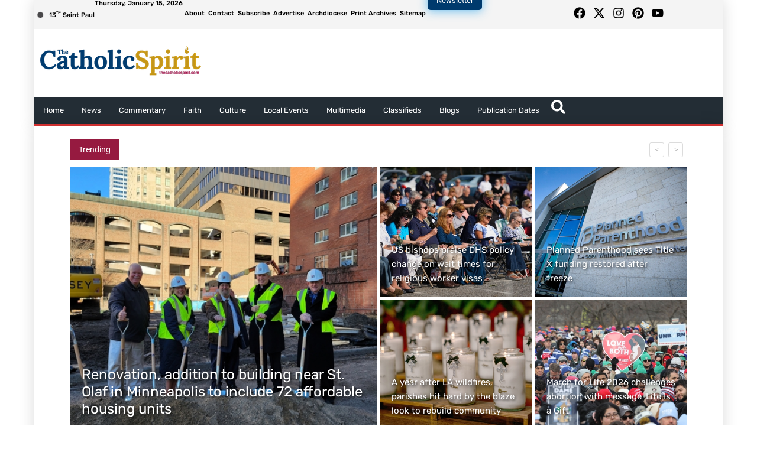

--- FILE ---
content_type: text/html; charset=UTF-8
request_url: https://www.thecatholicspirit.com/
body_size: 66279
content:
<!doctype html>
<html lang="en-US" prefix="og: https://ogp.me/ns#">
<head><meta charset="UTF-8"><script>if(navigator.userAgent.match(/MSIE|Internet Explorer/i)||navigator.userAgent.match(/Trident\/7\..*?rv:11/i)){var href=document.location.href;if(!href.match(/[?&]nowprocket/)){if(href.indexOf("?")==-1){if(href.indexOf("#")==-1){document.location.href=href+"?nowprocket=1"}else{document.location.href=href.replace("#","?nowprocket=1#")}}else{if(href.indexOf("#")==-1){document.location.href=href+"&nowprocket=1"}else{document.location.href=href.replace("#","&nowprocket=1#")}}}}</script><script>(()=>{class RocketLazyLoadScripts{constructor(){this.v="2.0.4",this.userEvents=["keydown","keyup","mousedown","mouseup","mousemove","mouseover","mouseout","touchmove","touchstart","touchend","touchcancel","wheel","click","dblclick","input"],this.attributeEvents=["onblur","onclick","oncontextmenu","ondblclick","onfocus","onmousedown","onmouseenter","onmouseleave","onmousemove","onmouseout","onmouseover","onmouseup","onmousewheel","onscroll","onsubmit"]}async t(){this.i(),this.o(),/iP(ad|hone)/.test(navigator.userAgent)&&this.h(),this.u(),this.l(this),this.m(),this.k(this),this.p(this),this._(),await Promise.all([this.R(),this.L()]),this.lastBreath=Date.now(),this.S(this),this.P(),this.D(),this.O(),this.M(),await this.C(this.delayedScripts.normal),await this.C(this.delayedScripts.defer),await this.C(this.delayedScripts.async),await this.T(),await this.F(),await this.j(),await this.A(),window.dispatchEvent(new Event("rocket-allScriptsLoaded")),this.everythingLoaded=!0,this.lastTouchEnd&&await new Promise(t=>setTimeout(t,500-Date.now()+this.lastTouchEnd)),this.I(),this.H(),this.U(),this.W()}i(){this.CSPIssue=sessionStorage.getItem("rocketCSPIssue"),document.addEventListener("securitypolicyviolation",t=>{this.CSPIssue||"script-src-elem"!==t.violatedDirective||"data"!==t.blockedURI||(this.CSPIssue=!0,sessionStorage.setItem("rocketCSPIssue",!0))},{isRocket:!0})}o(){window.addEventListener("pageshow",t=>{this.persisted=t.persisted,this.realWindowLoadedFired=!0},{isRocket:!0}),window.addEventListener("pagehide",()=>{this.onFirstUserAction=null},{isRocket:!0})}h(){let t;function e(e){t=e}window.addEventListener("touchstart",e,{isRocket:!0}),window.addEventListener("touchend",function i(o){o.changedTouches[0]&&t.changedTouches[0]&&Math.abs(o.changedTouches[0].pageX-t.changedTouches[0].pageX)<10&&Math.abs(o.changedTouches[0].pageY-t.changedTouches[0].pageY)<10&&o.timeStamp-t.timeStamp<200&&(window.removeEventListener("touchstart",e,{isRocket:!0}),window.removeEventListener("touchend",i,{isRocket:!0}),"INPUT"===o.target.tagName&&"text"===o.target.type||(o.target.dispatchEvent(new TouchEvent("touchend",{target:o.target,bubbles:!0})),o.target.dispatchEvent(new MouseEvent("mouseover",{target:o.target,bubbles:!0})),o.target.dispatchEvent(new PointerEvent("click",{target:o.target,bubbles:!0,cancelable:!0,detail:1,clientX:o.changedTouches[0].clientX,clientY:o.changedTouches[0].clientY})),event.preventDefault()))},{isRocket:!0})}q(t){this.userActionTriggered||("mousemove"!==t.type||this.firstMousemoveIgnored?"keyup"===t.type||"mouseover"===t.type||"mouseout"===t.type||(this.userActionTriggered=!0,this.onFirstUserAction&&this.onFirstUserAction()):this.firstMousemoveIgnored=!0),"click"===t.type&&t.preventDefault(),t.stopPropagation(),t.stopImmediatePropagation(),"touchstart"===this.lastEvent&&"touchend"===t.type&&(this.lastTouchEnd=Date.now()),"click"===t.type&&(this.lastTouchEnd=0),this.lastEvent=t.type,t.composedPath&&t.composedPath()[0].getRootNode()instanceof ShadowRoot&&(t.rocketTarget=t.composedPath()[0]),this.savedUserEvents.push(t)}u(){this.savedUserEvents=[],this.userEventHandler=this.q.bind(this),this.userEvents.forEach(t=>window.addEventListener(t,this.userEventHandler,{passive:!1,isRocket:!0})),document.addEventListener("visibilitychange",this.userEventHandler,{isRocket:!0})}U(){this.userEvents.forEach(t=>window.removeEventListener(t,this.userEventHandler,{passive:!1,isRocket:!0})),document.removeEventListener("visibilitychange",this.userEventHandler,{isRocket:!0}),this.savedUserEvents.forEach(t=>{(t.rocketTarget||t.target).dispatchEvent(new window[t.constructor.name](t.type,t))})}m(){const t="return false",e=Array.from(this.attributeEvents,t=>"data-rocket-"+t),i="["+this.attributeEvents.join("],[")+"]",o="[data-rocket-"+this.attributeEvents.join("],[data-rocket-")+"]",s=(e,i,o)=>{o&&o!==t&&(e.setAttribute("data-rocket-"+i,o),e["rocket"+i]=new Function("event",o),e.setAttribute(i,t))};new MutationObserver(t=>{for(const n of t)"attributes"===n.type&&(n.attributeName.startsWith("data-rocket-")||this.everythingLoaded?n.attributeName.startsWith("data-rocket-")&&this.everythingLoaded&&this.N(n.target,n.attributeName.substring(12)):s(n.target,n.attributeName,n.target.getAttribute(n.attributeName))),"childList"===n.type&&n.addedNodes.forEach(t=>{if(t.nodeType===Node.ELEMENT_NODE)if(this.everythingLoaded)for(const i of[t,...t.querySelectorAll(o)])for(const t of i.getAttributeNames())e.includes(t)&&this.N(i,t.substring(12));else for(const e of[t,...t.querySelectorAll(i)])for(const t of e.getAttributeNames())this.attributeEvents.includes(t)&&s(e,t,e.getAttribute(t))})}).observe(document,{subtree:!0,childList:!0,attributeFilter:[...this.attributeEvents,...e]})}I(){this.attributeEvents.forEach(t=>{document.querySelectorAll("[data-rocket-"+t+"]").forEach(e=>{this.N(e,t)})})}N(t,e){const i=t.getAttribute("data-rocket-"+e);i&&(t.setAttribute(e,i),t.removeAttribute("data-rocket-"+e))}k(t){Object.defineProperty(HTMLElement.prototype,"onclick",{get(){return this.rocketonclick||null},set(e){this.rocketonclick=e,this.setAttribute(t.everythingLoaded?"onclick":"data-rocket-onclick","this.rocketonclick(event)")}})}S(t){function e(e,i){let o=e[i];e[i]=null,Object.defineProperty(e,i,{get:()=>o,set(s){t.everythingLoaded?o=s:e["rocket"+i]=o=s}})}e(document,"onreadystatechange"),e(window,"onload"),e(window,"onpageshow");try{Object.defineProperty(document,"readyState",{get:()=>t.rocketReadyState,set(e){t.rocketReadyState=e},configurable:!0}),document.readyState="loading"}catch(t){console.log("WPRocket DJE readyState conflict, bypassing")}}l(t){this.originalAddEventListener=EventTarget.prototype.addEventListener,this.originalRemoveEventListener=EventTarget.prototype.removeEventListener,this.savedEventListeners=[],EventTarget.prototype.addEventListener=function(e,i,o){o&&o.isRocket||!t.B(e,this)&&!t.userEvents.includes(e)||t.B(e,this)&&!t.userActionTriggered||e.startsWith("rocket-")||t.everythingLoaded?t.originalAddEventListener.call(this,e,i,o):(t.savedEventListeners.push({target:this,remove:!1,type:e,func:i,options:o}),"mouseenter"!==e&&"mouseleave"!==e||t.originalAddEventListener.call(this,e,t.savedUserEvents.push,o))},EventTarget.prototype.removeEventListener=function(e,i,o){o&&o.isRocket||!t.B(e,this)&&!t.userEvents.includes(e)||t.B(e,this)&&!t.userActionTriggered||e.startsWith("rocket-")||t.everythingLoaded?t.originalRemoveEventListener.call(this,e,i,o):t.savedEventListeners.push({target:this,remove:!0,type:e,func:i,options:o})}}J(t,e){this.savedEventListeners=this.savedEventListeners.filter(i=>{let o=i.type,s=i.target||window;return e!==o||t!==s||(this.B(o,s)&&(i.type="rocket-"+o),this.$(i),!1)})}H(){EventTarget.prototype.addEventListener=this.originalAddEventListener,EventTarget.prototype.removeEventListener=this.originalRemoveEventListener,this.savedEventListeners.forEach(t=>this.$(t))}$(t){t.remove?this.originalRemoveEventListener.call(t.target,t.type,t.func,t.options):this.originalAddEventListener.call(t.target,t.type,t.func,t.options)}p(t){let e;function i(e){return t.everythingLoaded?e:e.split(" ").map(t=>"load"===t||t.startsWith("load.")?"rocket-jquery-load":t).join(" ")}function o(o){function s(e){const s=o.fn[e];o.fn[e]=o.fn.init.prototype[e]=function(){return this[0]===window&&t.userActionTriggered&&("string"==typeof arguments[0]||arguments[0]instanceof String?arguments[0]=i(arguments[0]):"object"==typeof arguments[0]&&Object.keys(arguments[0]).forEach(t=>{const e=arguments[0][t];delete arguments[0][t],arguments[0][i(t)]=e})),s.apply(this,arguments),this}}if(o&&o.fn&&!t.allJQueries.includes(o)){const e={DOMContentLoaded:[],"rocket-DOMContentLoaded":[]};for(const t in e)document.addEventListener(t,()=>{e[t].forEach(t=>t())},{isRocket:!0});o.fn.ready=o.fn.init.prototype.ready=function(i){function s(){parseInt(o.fn.jquery)>2?setTimeout(()=>i.bind(document)(o)):i.bind(document)(o)}return"function"==typeof i&&(t.realDomReadyFired?!t.userActionTriggered||t.fauxDomReadyFired?s():e["rocket-DOMContentLoaded"].push(s):e.DOMContentLoaded.push(s)),o([])},s("on"),s("one"),s("off"),t.allJQueries.push(o)}e=o}t.allJQueries=[],o(window.jQuery),Object.defineProperty(window,"jQuery",{get:()=>e,set(t){o(t)}})}P(){const t=new Map;document.write=document.writeln=function(e){const i=document.currentScript,o=document.createRange(),s=i.parentElement;let n=t.get(i);void 0===n&&(n=i.nextSibling,t.set(i,n));const c=document.createDocumentFragment();o.setStart(c,0),c.appendChild(o.createContextualFragment(e)),s.insertBefore(c,n)}}async R(){return new Promise(t=>{this.userActionTriggered?t():this.onFirstUserAction=t})}async L(){return new Promise(t=>{document.addEventListener("DOMContentLoaded",()=>{this.realDomReadyFired=!0,t()},{isRocket:!0})})}async j(){return this.realWindowLoadedFired?Promise.resolve():new Promise(t=>{window.addEventListener("load",t,{isRocket:!0})})}M(){this.pendingScripts=[];this.scriptsMutationObserver=new MutationObserver(t=>{for(const e of t)e.addedNodes.forEach(t=>{"SCRIPT"!==t.tagName||t.noModule||t.isWPRocket||this.pendingScripts.push({script:t,promise:new Promise(e=>{const i=()=>{const i=this.pendingScripts.findIndex(e=>e.script===t);i>=0&&this.pendingScripts.splice(i,1),e()};t.addEventListener("load",i,{isRocket:!0}),t.addEventListener("error",i,{isRocket:!0}),setTimeout(i,1e3)})})})}),this.scriptsMutationObserver.observe(document,{childList:!0,subtree:!0})}async F(){await this.X(),this.pendingScripts.length?(await this.pendingScripts[0].promise,await this.F()):this.scriptsMutationObserver.disconnect()}D(){this.delayedScripts={normal:[],async:[],defer:[]},document.querySelectorAll("script[type$=rocketlazyloadscript]").forEach(t=>{t.hasAttribute("data-rocket-src")?t.hasAttribute("async")&&!1!==t.async?this.delayedScripts.async.push(t):t.hasAttribute("defer")&&!1!==t.defer||"module"===t.getAttribute("data-rocket-type")?this.delayedScripts.defer.push(t):this.delayedScripts.normal.push(t):this.delayedScripts.normal.push(t)})}async _(){await this.L();let t=[];document.querySelectorAll("script[type$=rocketlazyloadscript][data-rocket-src]").forEach(e=>{let i=e.getAttribute("data-rocket-src");if(i&&!i.startsWith("data:")){i.startsWith("//")&&(i=location.protocol+i);try{const o=new URL(i).origin;o!==location.origin&&t.push({src:o,crossOrigin:e.crossOrigin||"module"===e.getAttribute("data-rocket-type")})}catch(t){}}}),t=[...new Map(t.map(t=>[JSON.stringify(t),t])).values()],this.Y(t,"preconnect")}async G(t){if(await this.K(),!0!==t.noModule||!("noModule"in HTMLScriptElement.prototype))return new Promise(e=>{let i;function o(){(i||t).setAttribute("data-rocket-status","executed"),e()}try{if(navigator.userAgent.includes("Firefox/")||""===navigator.vendor||this.CSPIssue)i=document.createElement("script"),[...t.attributes].forEach(t=>{let e=t.nodeName;"type"!==e&&("data-rocket-type"===e&&(e="type"),"data-rocket-src"===e&&(e="src"),i.setAttribute(e,t.nodeValue))}),t.text&&(i.text=t.text),t.nonce&&(i.nonce=t.nonce),i.hasAttribute("src")?(i.addEventListener("load",o,{isRocket:!0}),i.addEventListener("error",()=>{i.setAttribute("data-rocket-status","failed-network"),e()},{isRocket:!0}),setTimeout(()=>{i.isConnected||e()},1)):(i.text=t.text,o()),i.isWPRocket=!0,t.parentNode.replaceChild(i,t);else{const i=t.getAttribute("data-rocket-type"),s=t.getAttribute("data-rocket-src");i?(t.type=i,t.removeAttribute("data-rocket-type")):t.removeAttribute("type"),t.addEventListener("load",o,{isRocket:!0}),t.addEventListener("error",i=>{this.CSPIssue&&i.target.src.startsWith("data:")?(console.log("WPRocket: CSP fallback activated"),t.removeAttribute("src"),this.G(t).then(e)):(t.setAttribute("data-rocket-status","failed-network"),e())},{isRocket:!0}),s?(t.fetchPriority="high",t.removeAttribute("data-rocket-src"),t.src=s):t.src="data:text/javascript;base64,"+window.btoa(unescape(encodeURIComponent(t.text)))}}catch(i){t.setAttribute("data-rocket-status","failed-transform"),e()}});t.setAttribute("data-rocket-status","skipped")}async C(t){const e=t.shift();return e?(e.isConnected&&await this.G(e),this.C(t)):Promise.resolve()}O(){this.Y([...this.delayedScripts.normal,...this.delayedScripts.defer,...this.delayedScripts.async],"preload")}Y(t,e){this.trash=this.trash||[];let i=!0;var o=document.createDocumentFragment();t.forEach(t=>{const s=t.getAttribute&&t.getAttribute("data-rocket-src")||t.src;if(s&&!s.startsWith("data:")){const n=document.createElement("link");n.href=s,n.rel=e,"preconnect"!==e&&(n.as="script",n.fetchPriority=i?"high":"low"),t.getAttribute&&"module"===t.getAttribute("data-rocket-type")&&(n.crossOrigin=!0),t.crossOrigin&&(n.crossOrigin=t.crossOrigin),t.integrity&&(n.integrity=t.integrity),t.nonce&&(n.nonce=t.nonce),o.appendChild(n),this.trash.push(n),i=!1}}),document.head.appendChild(o)}W(){this.trash.forEach(t=>t.remove())}async T(){try{document.readyState="interactive"}catch(t){}this.fauxDomReadyFired=!0;try{await this.K(),this.J(document,"readystatechange"),document.dispatchEvent(new Event("rocket-readystatechange")),await this.K(),document.rocketonreadystatechange&&document.rocketonreadystatechange(),await this.K(),this.J(document,"DOMContentLoaded"),document.dispatchEvent(new Event("rocket-DOMContentLoaded")),await this.K(),this.J(window,"DOMContentLoaded"),window.dispatchEvent(new Event("rocket-DOMContentLoaded"))}catch(t){console.error(t)}}async A(){try{document.readyState="complete"}catch(t){}try{await this.K(),this.J(document,"readystatechange"),document.dispatchEvent(new Event("rocket-readystatechange")),await this.K(),document.rocketonreadystatechange&&document.rocketonreadystatechange(),await this.K(),this.J(window,"load"),window.dispatchEvent(new Event("rocket-load")),await this.K(),window.rocketonload&&window.rocketonload(),await this.K(),this.allJQueries.forEach(t=>t(window).trigger("rocket-jquery-load")),await this.K(),this.J(window,"pageshow");const t=new Event("rocket-pageshow");t.persisted=this.persisted,window.dispatchEvent(t),await this.K(),window.rocketonpageshow&&window.rocketonpageshow({persisted:this.persisted})}catch(t){console.error(t)}}async K(){Date.now()-this.lastBreath>45&&(await this.X(),this.lastBreath=Date.now())}async X(){return document.hidden?new Promise(t=>setTimeout(t)):new Promise(t=>requestAnimationFrame(t))}B(t,e){return e===document&&"readystatechange"===t||(e===document&&"DOMContentLoaded"===t||(e===window&&"DOMContentLoaded"===t||(e===window&&"load"===t||e===window&&"pageshow"===t)))}static run(){(new RocketLazyLoadScripts).t()}}RocketLazyLoadScripts.run()})();</script>
	
	<meta name="viewport" content="width=device-width, initial-scale=1">
	<link rel="profile" href="https://gmpg.org/xfn/11">
	
<!-- Search Engine Optimization by Rank Math - https://rankmath.com/ -->
<title>Home - TheCatholicSpirit.com</title>
<link data-rocket-prefetch href="https://cdnjs.cloudflare.com" rel="dns-prefetch">
<link data-rocket-prefetch href="https://www.googletagmanager.com" rel="dns-prefetch">
<link data-rocket-prefetch href="https://securepubads.g.doubleclick.net" rel="dns-prefetch">
<style id="wpr-usedcss">.fluid-width-video-wrapper{width:100%;position:relative;padding:0}.fluid-width-video-wrapper embed,.fluid-width-video-wrapper iframe,.fluid-width-video-wrapper object{position:absolute;top:0;left:0;width:100%;height:100%}img:is([sizes=auto i],[sizes^="auto," i]){contain-intrinsic-size:3000px 1500px}img.emoji{display:inline!important;border:none!important;box-shadow:none!important;height:1em!important;width:1em!important;margin:0 .07em!important;vertical-align:-.1em!important;background:0 0!important;padding:0!important}.lb-loader,.lightbox{text-align:center;line-height:0;position:absolute;left:0}body.lb-disable-scrolling{overflow:hidden}.lightboxOverlay{position:absolute;top:0;left:0;z-index:9999;background-color:#000;opacity:.8;display:none}.lightbox{width:100%;z-index:10000;font-weight:400;outline:0}.lightbox .lb-image{display:block;height:auto;max-width:inherit;max-height:none;border-radius:3px;border:4px solid #fff}.lightbox a img{border:none}.lb-outerContainer{position:relative;width:250px;height:250px;margin:0 auto;border-radius:4px;background-color:#fff}.lb-outerContainer:after{content:"";display:table;clear:both}.lb-loader{top:43%;height:25%;width:100%}.lb-cancel{display:block;width:32px;height:32px;margin:0 auto;background:var(--wpr-bg-d9ec261d-8f25-466a-b708-d221376c11e8) no-repeat}.lb-nav{position:absolute;top:0;left:0;height:100%;width:100%;z-index:10}.lb-nav a{outline:0;background-image:url([data-uri])}.lb-next,.lb-prev{height:100%;cursor:pointer;display:block}.lb-nav a.lb-prev{width:34%;left:0;float:left;background:var(--wpr-bg-ff90e9af-3fd5-4b13-beeb-9f0806a3dacf) left 48% no-repeat;opacity:0;-webkit-transition:opacity .6s;-moz-transition:opacity .6s;-o-transition:opacity .6s;transition:opacity .6s}.lb-nav a.lb-prev:hover{opacity:1}.lb-nav a.lb-next{width:64%;right:0;float:right;background:var(--wpr-bg-e159c366-d277-45a9-b5b2-f5d5f0090b56) right 48% no-repeat;opacity:0;-webkit-transition:opacity .6s;-moz-transition:opacity .6s;-o-transition:opacity .6s;transition:opacity .6s}.lb-nav a.lb-next:hover{opacity:1}.lb-dataContainer{margin:0 auto;padding-top:5px;width:100%;border-bottom-left-radius:4px;border-bottom-right-radius:4px}.lb-dataContainer:after{content:"";display:table;clear:both}.lb-data{padding:0 4px;color:#ccc}.lb-data .lb-details{width:85%;float:left;text-align:left;line-height:1.1em}.lb-data .lb-caption{font-size:13px;font-weight:700;line-height:1em}.lb-data .lb-caption a{color:#4ae}.lb-data .lb-number{display:block;clear:left;padding-bottom:1em;font-size:12px;color:#999}.lb-data .lb-close{display:block;float:right;width:30px;height:30px;background:var(--wpr-bg-348f0d00-ee10-4b13-b9d4-35908728f330) top right no-repeat;text-align:right;outline:0;opacity:.7;-webkit-transition:opacity .2s;-moz-transition:opacity .2s;-o-transition:opacity .2s;transition:opacity .2s}.lb-data .lb-close:hover{cursor:pointer;opacity:1}html{line-height:1.15;-webkit-text-size-adjust:100%}*,:after,:before{box-sizing:border-box}body{background-color:#fff;color:#333;font-family:-apple-system,BlinkMacSystemFont,'Segoe UI',Roboto,'Helvetica Neue',Arial,'Noto Sans',sans-serif,'Apple Color Emoji','Segoe UI Emoji','Segoe UI Symbol','Noto Color Emoji';font-size:1rem;font-weight:400;line-height:1.5;margin:0;-webkit-font-smoothing:antialiased;-moz-osx-font-smoothing:grayscale}h2,h3,h4,h5{color:inherit;font-family:inherit;font-weight:500;line-height:1.2;margin-block-end:1rem;margin-block-start:.5rem}h2{font-size:2rem}h3{font-size:1.75rem}h4{font-size:1.5rem}h5{font-size:1.25rem}p{margin-block-end:.9rem;margin-block-start:0}a{background-color:transparent;color:#c36;text-decoration:none}a:active,a:hover{color:#336}a:not([href]):not([tabindex]),a:not([href]):not([tabindex]):focus,a:not([href]):not([tabindex]):hover{color:inherit;text-decoration:none}a:not([href]):not([tabindex]):focus{outline:0}code{font-family:monospace,monospace;font-size:1em}sub,sup{font-size:75%;line-height:0;position:relative;vertical-align:baseline}sub{bottom:-.25em}sup{top:-.5em}img{border-style:none;height:auto;max-width:100%}[hidden],template{display:none}@media print{*,:after,:before{background:0 0!important;box-shadow:none!important;color:#000!important;text-shadow:none!important}a,a:visited{text-decoration:underline}a[href]:after{content:" (" attr(href) ")"}a[href^="#"]:after,a[href^="javascript:"]:after{content:""}img,tr{-moz-column-break-inside:avoid;break-inside:avoid}h2,h3,p{orphans:3;widows:3}h2,h3{-moz-column-break-after:avoid;break-after:avoid}}label{display:inline-block;line-height:1;vertical-align:middle}button,input,optgroup,select,textarea{font-family:inherit;font-size:1rem;line-height:1.5;margin:0}input[type=email],input[type=number],input[type=password],input[type=search],input[type=tel],input[type=text],input[type=url],select,textarea{border:1px solid #666;border-radius:3px;padding:.5rem 1rem;transition:all .3s;width:100%}input[type=email]:focus,input[type=number]:focus,input[type=password]:focus,input[type=search]:focus,input[type=tel]:focus,input[type=text]:focus,input[type=url]:focus,select:focus,textarea:focus{border-color:#333}button,input{overflow:visible}button,select{text-transform:none}[type=button],[type=submit],button{-webkit-appearance:button;width:auto}[type=button],[type=submit],button{background-color:transparent;border:1px solid #c36;border-radius:3px;color:#c36;display:inline-block;font-size:1rem;font-weight:400;padding:.5rem 1rem;text-align:center;transition:all .3s;-webkit-user-select:none;-moz-user-select:none;user-select:none;white-space:nowrap}[type=button]:focus:not(:focus-visible),[type=submit]:focus:not(:focus-visible),button:focus:not(:focus-visible){outline:0}[type=button]:focus,[type=button]:hover,[type=submit]:focus,[type=submit]:hover,button:focus,button:hover{background-color:#c36;color:#fff;text-decoration:none}[type=button]:not(:disabled),[type=submit]:not(:disabled),button:not(:disabled){cursor:pointer}fieldset{padding:.35em .75em .625em}legend{box-sizing:border-box;color:inherit;display:table;max-width:100%;padding:0;white-space:normal}progress{vertical-align:baseline}textarea{overflow:auto;resize:vertical}[type=checkbox],[type=radio]{box-sizing:border-box;padding:0}[type=number]::-webkit-inner-spin-button,[type=number]::-webkit-outer-spin-button{height:auto}[type=search]{-webkit-appearance:textfield;outline-offset:-2px}[type=search]::-webkit-search-decoration{-webkit-appearance:none}::-webkit-file-upload-button{-webkit-appearance:button;font:inherit}select{display:block}table{background-color:transparent;border-collapse:collapse;border-spacing:0;font-size:.9em;margin-block-end:15px;width:100%}table tbody+tbody{border-block-start:2px solid hsla(0,0%,50%,.502)}dl,dt,li,ul{background:0 0;border:0;font-size:100%;margin-block-end:0;margin-block-start:0;outline:0;vertical-align:baseline}.page-content a{text-decoration:underline}.sticky{display:block;position:relative}.hide{display:none!important}.screen-reader-text{clip:rect(1px,1px,1px,1px);height:1px;overflow:hidden;position:absolute!important;width:1px;word-wrap:normal!important}.screen-reader-text:focus{background-color:#eee;clip:auto!important;clip-path:none;color:#333;display:block;font-size:1rem;height:auto;left:5px;line-height:normal;padding:12px 24px;text-decoration:none;top:5px;width:auto;z-index:100000}.site-header:not(.dynamic-header),body:not([class*=elementor-page-]) .site-main{margin-inline-end:auto;margin-inline-start:auto;width:100%}@media(max-width:575px){.site-header:not(.dynamic-header),body:not([class*=elementor-page-]) .site-main{padding-inline-end:10px;padding-inline-start:10px}}@media(min-width:576px){.site-header:not(.dynamic-header),body:not([class*=elementor-page-]) .site-main{max-width:500px}}@media(min-width:768px){.site-header:not(.dynamic-header),body:not([class*=elementor-page-]) .site-main{max-width:600px}}@media(min-width:992px){.site-header:not(.dynamic-header),body:not([class*=elementor-page-]) .site-main{max-width:800px}}@media(min-width:1200px){.site-header:not(.dynamic-header),body:not([class*=elementor-page-]) .site-main{max-width:1140px}}.site-header+.elementor{min-height:calc(100vh - 320px)}.site-header{display:flex;flex-wrap:wrap;justify-content:space-between;padding-block-end:1rem;padding-block-start:1rem;position:relative}.site-navigation-toggle-holder{align-items:center;display:flex;padding:8px 15px}.site-navigation-toggle-holder .site-navigation-toggle{align-items:center;background-color:rgba(0,0,0,.05);border:0 solid;border-radius:3px;color:#494c4f;cursor:pointer;display:flex;justify-content:center;padding:.5rem}.site-navigation-dropdown{bottom:0;left:0;margin-block-start:10px;position:absolute;transform-origin:top;transition:max-height .3s,transform .3s;width:100%;z-index:10000}.site-navigation-toggle-holder:not(.elementor-active)+.site-navigation-dropdown{max-height:0;transform:scaleY(0)}.site-navigation-toggle-holder.elementor-active+.site-navigation-dropdown{max-height:100vh;transform:scaleY(1)}.site-navigation-dropdown ul{padding:0}.site-navigation-dropdown ul.menu{background:#fff;margin:0;padding:0;position:absolute;width:100%}.site-navigation-dropdown ul.menu li{display:block;position:relative;width:100%}.site-navigation-dropdown ul.menu li a{background:#fff;box-shadow:inset 0 -1px 0 rgba(0,0,0,.102);color:#55595c;display:block;padding:20px}.site-navigation-dropdown ul.menu li.current-menu-item a{background:#55595c;color:#fff}.site-navigation-dropdown ul.menu>li li{max-height:0;transform:scaleY(0);transform-origin:top;transition:max-height .3s,transform .3s}.site-navigation-dropdown ul.menu li.elementor-active>ul>li{max-height:100vh;transform:scaleY(1)}:root{--direction-multiplier:1}body.rtl{--direction-multiplier:-1}.elementor-screen-only,.screen-reader-text,.screen-reader-text span{height:1px;margin:-1px;overflow:hidden;padding:0;position:absolute;top:-10000em;width:1px;clip:rect(0,0,0,0);border:0}.elementor *,.elementor :after,.elementor :before{box-sizing:border-box}.elementor a{box-shadow:none;text-decoration:none}.elementor img{border:none;border-radius:0;box-shadow:none;height:auto;max-width:100%}.elementor embed,.elementor iframe,.elementor object,.elementor video{border:none;line-height:1;margin:0;max-width:100%;width:100%}.elementor .elementor-background-video-container{direction:ltr;inset:0;overflow:hidden;position:absolute;z-index:0}.elementor .elementor-background-video-container{pointer-events:none;transition:opacity 1s}.elementor-widget-wrap .elementor-element.elementor-widget__width-initial{max-width:100%}.elementor-element{--flex-direction:initial;--flex-wrap:initial;--justify-content:initial;--align-items:initial;--align-content:initial;--gap:initial;--flex-basis:initial;--flex-grow:initial;--flex-shrink:initial;--order:initial;--align-self:initial;align-self:var(--align-self);flex-basis:var(--flex-basis);flex-grow:var(--flex-grow);flex-shrink:var(--flex-shrink);order:var(--order)}.elementor-element:where(.e-con-full,.elementor-widget){align-content:var(--align-content);align-items:var(--align-items);flex-direction:var(--flex-direction);flex-wrap:var(--flex-wrap);gap:var(--row-gap) var(--column-gap);justify-content:var(--justify-content)}.elementor-invisible{visibility:hidden}:root{--page-title-display:block}.elementor-page-title{display:var(--page-title-display)}.elementor-widget-wrap{align-content:flex-start;flex-wrap:wrap;position:relative;width:100%}.elementor:not(.elementor-bc-flex-widget) .elementor-widget-wrap{display:flex}.elementor-widget-wrap>.elementor-element{width:100%}.elementor-widget-wrap.e-swiper-container{width:calc(100% - (var(--e-column-margin-left,0px) + var(--e-column-margin-right,0px)))}.elementor-widget{position:relative}.elementor-widget:not(:last-child){margin-block-end:var(--kit-widget-spacing,20px)}.elementor-widget:not(:last-child).elementor-widget__width-initial{margin-block-end:0}.elementor-grid{display:grid;grid-column-gap:var(--grid-column-gap);grid-row-gap:var(--grid-row-gap)}.elementor-grid .elementor-grid-item{min-width:0}.elementor-grid-0 .elementor-grid{display:inline-block;margin-block-end:calc(-1 * var(--grid-row-gap));width:100%;word-spacing:var(--grid-column-gap)}.elementor-grid-0 .elementor-grid .elementor-grid-item{display:inline-block;margin-block-end:var(--grid-row-gap);word-break:break-word}.elementor-grid-1 .elementor-grid{grid-template-columns:repeat(1,1fr)}.elementor-grid-3 .elementor-grid{grid-template-columns:repeat(3,1fr)}@media (min-width:1025px){#elementor-device-mode:after{content:"desktop"}}@media (min-width:-1){#elementor-device-mode:after{content:"widescreen"}}@media (max-width:-1){#elementor-device-mode:after{content:"laptop";content:"tablet_extra"}}@media (max-width:1024px){.elementor-grid-tablet-1 .elementor-grid{grid-template-columns:repeat(1,1fr)}.elementor-grid-tablet-2 .elementor-grid{grid-template-columns:repeat(2,1fr)}#elementor-device-mode:after{content:"tablet"}}@media (max-width:-1){#elementor-device-mode:after{content:"mobile_extra"}}@media (prefers-reduced-motion:no-preference){html{scroll-behavior:smooth}}.e-con{--border-radius:0;--border-top-width:0px;--border-right-width:0px;--border-bottom-width:0px;--border-left-width:0px;--border-style:initial;--border-color:initial;--container-widget-width:100%;--container-widget-height:initial;--container-widget-flex-grow:0;--container-widget-align-self:initial;--content-width:min(100%,var(--container-max-width,1140px));--width:100%;--min-height:initial;--height:auto;--text-align:initial;--margin-top:0px;--margin-right:0px;--margin-bottom:0px;--margin-left:0px;--padding-top:var(--container-default-padding-top,10px);--padding-right:var(--container-default-padding-right,10px);--padding-bottom:var(--container-default-padding-bottom,10px);--padding-left:var(--container-default-padding-left,10px);--position:relative;--z-index:revert;--overflow:visible;--gap:var(--widgets-spacing,20px);--row-gap:var(--widgets-spacing-row,20px);--column-gap:var(--widgets-spacing-column,20px);--overlay-mix-blend-mode:initial;--overlay-opacity:1;--overlay-transition:0.3s;--e-con-grid-template-columns:repeat(3,1fr);--e-con-grid-template-rows:repeat(2,1fr);border-radius:var(--border-radius);height:var(--height);min-height:var(--min-height);min-width:0;overflow:var(--overflow);position:var(--position);width:var(--width);z-index:var(--z-index);--flex-wrap-mobile:wrap}.e-con:where(:not(.e-div-block-base)){transition:background var(--background-transition,.3s),border var(--border-transition,.3s),box-shadow var(--border-transition,.3s),transform var(--e-con-transform-transition-duration,.4s)}.e-con{--margin-block-start:var(--margin-top);--margin-block-end:var(--margin-bottom);--margin-inline-start:var(--margin-left);--margin-inline-end:var(--margin-right);--padding-inline-start:var(--padding-left);--padding-inline-end:var(--padding-right);--padding-block-start:var(--padding-top);--padding-block-end:var(--padding-bottom);--border-block-start-width:var(--border-top-width);--border-block-end-width:var(--border-bottom-width);--border-inline-start-width:var(--border-left-width);--border-inline-end-width:var(--border-right-width)}body.rtl .e-con{--padding-inline-start:var(--padding-right);--padding-inline-end:var(--padding-left);--margin-inline-start:var(--margin-right);--margin-inline-end:var(--margin-left);--border-inline-start-width:var(--border-right-width);--border-inline-end-width:var(--border-left-width)}.e-con{margin-block-end:var(--margin-block-end);margin-block-start:var(--margin-block-start);margin-inline-end:var(--margin-inline-end);margin-inline-start:var(--margin-inline-start);padding-inline-end:var(--padding-inline-end);padding-inline-start:var(--padding-inline-start)}.e-con.e-flex{--flex-direction:column;--flex-basis:auto;--flex-grow:0;--flex-shrink:1;flex:var(--flex-grow) var(--flex-shrink) var(--flex-basis)}.e-con-full,.e-con>.e-con-inner{padding-block-end:var(--padding-block-end);padding-block-start:var(--padding-block-start);text-align:var(--text-align)}.e-con-full.e-flex,.e-con.e-flex>.e-con-inner{flex-direction:var(--flex-direction)}.e-con,.e-con>.e-con-inner{display:var(--display)}.e-con-boxed.e-flex{align-content:normal;align-items:normal;flex-direction:column;flex-wrap:nowrap;justify-content:normal}.e-con-boxed{gap:initial;text-align:initial}.e-con.e-flex>.e-con-inner{align-content:var(--align-content);align-items:var(--align-items);align-self:auto;flex-basis:auto;flex-grow:1;flex-shrink:1;flex-wrap:var(--flex-wrap);justify-content:var(--justify-content)}.e-con>.e-con-inner{gap:var(--row-gap) var(--column-gap);height:100%;margin:0 auto;max-width:var(--content-width);padding-inline-end:0;padding-inline-start:0;width:100%}:is(.elementor-section-wrap,[data-elementor-id])>.e-con{--margin-left:auto;--margin-right:auto;max-width:min(100%,var(--width))}.e-con .elementor-widget.elementor-widget{margin-block-end:0}.e-con:before,.e-con>.elementor-motion-effects-container>.elementor-motion-effects-layer:before,:is(.e-con,.e-con>.e-con-inner)>.elementor-background-video-container:before{border-block-end-width:var(--border-block-end-width);border-block-start-width:var(--border-block-start-width);border-color:var(--border-color);border-inline-end-width:var(--border-inline-end-width);border-inline-start-width:var(--border-inline-start-width);border-radius:var(--border-radius);border-style:var(--border-style);content:var(--background-overlay);display:block;height:max(100% + var(--border-top-width) + var(--border-bottom-width),100%);left:calc(0px - var(--border-left-width));mix-blend-mode:var(--overlay-mix-blend-mode);opacity:var(--overlay-opacity);position:absolute;top:calc(0px - var(--border-top-width));transition:var(--overlay-transition,.3s);width:max(100% + var(--border-left-width) + var(--border-right-width),100%)}.e-con:before{transition:background var(--overlay-transition,.3s),border-radius var(--border-transition,.3s),opacity var(--overlay-transition,.3s)}:is(.e-con,.e-con>.e-con-inner)>.elementor-background-video-container{border-block-end-width:var(--border-block-end-width);border-block-start-width:var(--border-block-start-width);border-color:var(--border-color);border-inline-end-width:var(--border-inline-end-width);border-inline-start-width:var(--border-inline-start-width);border-radius:var(--border-radius);border-style:var(--border-style);height:max(100% + var(--border-top-width) + var(--border-bottom-width),100%);left:calc(0px - var(--border-left-width));top:calc(0px - var(--border-top-width));width:max(100% + var(--border-left-width) + var(--border-right-width),100%)}:is(.e-con,.e-con>.e-con-inner)>.elementor-background-video-container:before{z-index:1}.e-con .elementor-widget{min-width:0}.e-con .elementor-widget.e-widget-swiper{width:100%}.e-con>.e-con-inner>.elementor-widget>.elementor-widget-container,.e-con>.elementor-widget>.elementor-widget-container{height:100%}.e-con.e-con>.e-con-inner>.elementor-widget,.elementor.elementor .e-con>.elementor-widget{max-width:100%}.e-con .elementor-widget:not(:last-child){--kit-widget-spacing:0px}@media (max-width:767px){.elementor-widget-wrap .elementor-element.elementor-widget-mobile__width-initial{max-width:100%}.elementor-grid-mobile-1 .elementor-grid{grid-template-columns:repeat(1,1fr)}#elementor-device-mode:after{content:"mobile"}:is(.e-con,.e-con>.e-con-inner)>.elementor-background-video-container.elementor-hidden-mobile{display:none}.e-con.e-flex{--width:100%;--flex-wrap:var(--flex-wrap-mobile)}.elementor .elementor-hidden-mobile{display:none}}.elementor-element:where(:not(.e-con)):where(:not(.e-div-block-base)) .elementor-widget-container,.elementor-element:where(:not(.e-con)):where(:not(.e-div-block-base)):not(:has(.elementor-widget-container)){transition:background .3s,border .3s,border-radius .3s,box-shadow .3s,transform var(--e-transform-transition-duration,.4s)}.elementor-heading-title{line-height:1;margin:0;padding:0}.elementor-button{background-color:#69727d;border-radius:3px;color:#fff;display:inline-block;fill:#fff;font-size:15px;line-height:1;padding:12px 24px;text-align:center;transition:all .3s}.elementor-button:focus,.elementor-button:hover,.elementor-button:visited{color:#fff}.elementor-button-content-wrapper{display:flex;flex-direction:row;gap:5px;justify-content:center}.elementor-button-text{display:inline-block}.elementor-button span{text-decoration:inherit}.elementor-icon{color:#69727d;display:inline-block;font-size:50px;line-height:1;text-align:center;transition:all .3s}.elementor-icon:hover{color:#69727d}.elementor-icon svg{display:block;height:1em;position:relative;width:1em}.elementor-icon svg:before{left:50%;position:absolute;transform:translateX(-50%)}.elementor-shape-rounded .elementor-icon{border-radius:10%}.animated{animation-duration:1.25s}.animated.reverse{animation-direction:reverse;animation-fill-mode:forwards}@media (prefers-reduced-motion:reduce){.animated{animation:none!important}html *{transition-delay:0s!important;transition-duration:0s!important}}@media (min-width:768px) and (max-width:1024px){.elementor .elementor-hidden-tablet{display:none}}@media (min-width:1025px) and (max-width:99999px){.elementor .elementor-hidden-desktop{display:none}}.elementor-kit-130039{--e-global-color-primary:#003A6D;--e-global-color-secondary:#C59617;--e-global-color-text:#222222;--e-global-color-accent:#C59617;--e-global-color-90612cf:#FFFFFF;--e-global-color-1c4229b:#DD3333;--e-global-color-db38a04:#000000;--e-global-color-733e53b:#961A40;--e-global-typography-primary-font-family:"Rubik";--e-global-typography-primary-font-weight:400;--e-global-typography-secondary-font-family:"Work Sans";--e-global-typography-secondary-font-weight:400;--e-global-typography-text-font-family:"Rubik";--e-global-typography-text-font-size:15px;--e-global-typography-text-font-weight:400;--e-global-typography-text-line-height:1.8em;--e-global-typography-accent-font-family:"Rubik";--e-global-typography-accent-font-weight:400;background-image:var(--wpr-bg-064f0a46-f323-4428-9431-982dbb53ea6c)}.elementor-kit-130039 a{color:#008d7f}.e-con{--container-max-width:1164px}.elementor-widget:not(:last-child){--kit-widget-spacing:20px}.elementor-element{--widgets-spacing:20px 20px;--widgets-spacing-row:20px;--widgets-spacing-column:20px}.site-header{padding-inline-end:0px;padding-inline-start:0px}.elementor-widget-heading .elementor-heading-title[class*=elementor-size-]>a{color:inherit;font-size:inherit;line-height:inherit}.elementor-item:after,.elementor-item:before{display:block;position:absolute;transition:.3s;transition-timing-function:cubic-bezier(.58,.3,.005,1)}.elementor-item:not(:hover):not(:focus):not(.elementor-item-active):not(.highlighted):after,.elementor-item:not(:hover):not(:focus):not(.elementor-item-active):not(.highlighted):before{opacity:0}.elementor-item-active:after,.elementor-item-active:before,.elementor-item.highlighted:after,.elementor-item.highlighted:before,.elementor-item:focus:after,.elementor-item:focus:before,.elementor-item:hover:after,.elementor-item:hover:before{transform:scale(1)}.elementor-nav-menu--main .elementor-nav-menu a{transition:.4s}.elementor-nav-menu--main .elementor-nav-menu a,.elementor-nav-menu--main .elementor-nav-menu a.highlighted,.elementor-nav-menu--main .elementor-nav-menu a:focus,.elementor-nav-menu--main .elementor-nav-menu a:hover{padding:13px 20px}.elementor-nav-menu--main .elementor-nav-menu a.current{background:#1f2124;color:#fff}.elementor-nav-menu--main .elementor-nav-menu a.disabled{background:#3f444b;color:#88909b}.elementor-nav-menu--main .elementor-nav-menu ul{border-style:solid;border-width:0;padding:0;position:absolute;width:12em}.elementor-nav-menu--main .elementor-nav-menu span.scroll-down,.elementor-nav-menu--main .elementor-nav-menu span.scroll-up{background:#fff;display:none;height:20px;overflow:hidden;position:absolute;visibility:hidden}.elementor-nav-menu--main .elementor-nav-menu span.scroll-down-arrow,.elementor-nav-menu--main .elementor-nav-menu span.scroll-up-arrow{border:8px dashed transparent;border-bottom:8px solid #33373d;height:0;inset-block-start:-2px;inset-inline-start:50%;margin-inline-start:-8px;overflow:hidden;position:absolute;width:0}.elementor-nav-menu--main .elementor-nav-menu span.scroll-down-arrow{border-color:#33373d transparent transparent;border-style:solid dashed dashed;top:6px}.elementor-nav-menu--main .elementor-nav-menu--dropdown .sub-arrow .e-font-icon-svg,.elementor-nav-menu--main .elementor-nav-menu--dropdown .sub-arrow i{transform:rotate(calc(-90deg * var(--direction-multiplier,1)))}.elementor-nav-menu--main .elementor-nav-menu--dropdown .sub-arrow .e-font-icon-svg{fill:currentColor;height:1em;width:1em}.elementor-nav-menu--layout-horizontal{display:flex}.elementor-nav-menu--layout-horizontal .elementor-nav-menu{display:flex;flex-wrap:wrap}.elementor-nav-menu--layout-horizontal .elementor-nav-menu a{flex-grow:1;white-space:nowrap}.elementor-nav-menu--layout-horizontal .elementor-nav-menu>li{display:flex}.elementor-nav-menu--layout-horizontal .elementor-nav-menu>li ul,.elementor-nav-menu--layout-horizontal .elementor-nav-menu>li>.scroll-down{top:100%!important}.elementor-nav-menu--layout-horizontal .elementor-nav-menu>li:not(:first-child)>a{margin-inline-start:var(--e-nav-menu-horizontal-menu-item-margin)}.elementor-nav-menu--layout-horizontal .elementor-nav-menu>li:not(:first-child)>.scroll-down,.elementor-nav-menu--layout-horizontal .elementor-nav-menu>li:not(:first-child)>.scroll-up,.elementor-nav-menu--layout-horizontal .elementor-nav-menu>li:not(:first-child)>ul{inset-inline-start:var(--e-nav-menu-horizontal-menu-item-margin)!important}.elementor-nav-menu--layout-horizontal .elementor-nav-menu>li:not(:last-child)>a{margin-inline-end:var(--e-nav-menu-horizontal-menu-item-margin)}.elementor-nav-menu--layout-horizontal .elementor-nav-menu>li:not(:last-child):after{align-self:center;border-color:var(--e-nav-menu-divider-color,#000);border-left-style:var(--e-nav-menu-divider-style,solid);border-left-width:var(--e-nav-menu-divider-width,2px);content:var(--e-nav-menu-divider-content,none);height:var(--e-nav-menu-divider-height,35%)}.elementor-nav-menu__align-right .elementor-nav-menu{justify-content:flex-end;margin-left:auto}.elementor-nav-menu__align-right .elementor-nav-menu--layout-vertical>ul>li>a{justify-content:flex-end}.elementor-nav-menu__align-left .elementor-nav-menu{justify-content:flex-start;margin-right:auto}.elementor-nav-menu__align-left .elementor-nav-menu--layout-vertical>ul>li>a{justify-content:flex-start}.elementor-nav-menu__align-start .elementor-nav-menu{justify-content:flex-start;margin-inline-end:auto}.elementor-nav-menu__align-start .elementor-nav-menu--layout-vertical>ul>li>a{justify-content:flex-start}.elementor-nav-menu__align-end .elementor-nav-menu{justify-content:flex-end;margin-inline-start:auto}.elementor-nav-menu__align-end .elementor-nav-menu--layout-vertical>ul>li>a{justify-content:flex-end}.elementor-nav-menu__align-center .elementor-nav-menu{justify-content:center;margin-inline-end:auto;margin-inline-start:auto}.elementor-nav-menu__align-center .elementor-nav-menu--layout-vertical>ul>li>a{justify-content:center}.elementor-nav-menu__align-justify .elementor-nav-menu--layout-horizontal .elementor-nav-menu{width:100%}.elementor-nav-menu__align-justify .elementor-nav-menu--layout-horizontal .elementor-nav-menu>li{flex-grow:1}.elementor-nav-menu__align-justify .elementor-nav-menu--layout-horizontal .elementor-nav-menu>li>a{justify-content:center}.elementor-widget-nav-menu:not(.elementor-nav-menu--toggle) .elementor-menu-toggle{display:none}.elementor-widget-nav-menu .elementor-widget-container,.elementor-widget-nav-menu:not(:has(.elementor-widget-container)):not([class*=elementor-hidden-]){display:flex;flex-direction:column}.elementor-nav-menu{position:relative;z-index:2}.elementor-nav-menu:after{clear:both;content:" ";display:block;font:0/0 serif;height:0;overflow:hidden;visibility:hidden}.elementor-nav-menu,.elementor-nav-menu li,.elementor-nav-menu ul{display:block;line-height:normal;list-style:none;margin:0;padding:0;-webkit-tap-highlight-color:transparent}.elementor-nav-menu ul{display:none}.elementor-nav-menu ul ul a,.elementor-nav-menu ul ul a:active,.elementor-nav-menu ul ul a:focus,.elementor-nav-menu ul ul a:hover{border-left:16px solid transparent}.elementor-nav-menu ul ul ul a,.elementor-nav-menu ul ul ul a:active,.elementor-nav-menu ul ul ul a:focus,.elementor-nav-menu ul ul ul a:hover{border-left:24px solid transparent}.elementor-nav-menu ul ul ul ul a,.elementor-nav-menu ul ul ul ul a:active,.elementor-nav-menu ul ul ul ul a:focus,.elementor-nav-menu ul ul ul ul a:hover{border-left:32px solid transparent}.elementor-nav-menu ul ul ul ul ul a,.elementor-nav-menu ul ul ul ul ul a:active,.elementor-nav-menu ul ul ul ul ul a:focus,.elementor-nav-menu ul ul ul ul ul a:hover{border-left:40px solid transparent}.elementor-nav-menu a,.elementor-nav-menu li{position:relative}.elementor-nav-menu li{border-width:0}.elementor-nav-menu a{align-items:center;display:flex}.elementor-nav-menu a,.elementor-nav-menu a:focus,.elementor-nav-menu a:hover{line-height:20px;padding:10px 20px}.elementor-nav-menu a.current{background:#1f2124;color:#fff}.elementor-nav-menu a.disabled{color:#88909b;cursor:not-allowed}.elementor-nav-menu .e-plus-icon:before{content:"+"}.elementor-nav-menu .sub-arrow{align-items:center;display:flex;line-height:1;margin-block-end:-10px;margin-block-start:-10px;padding:10px;padding-inline-end:0}.elementor-nav-menu .sub-arrow i{pointer-events:none}.elementor-nav-menu .sub-arrow .fa.fa-chevron-down,.elementor-nav-menu .sub-arrow .fas.fa-chevron-down{font-size:.7em}.elementor-nav-menu .sub-arrow .e-font-icon-svg{height:1em;width:1em}.elementor-nav-menu .sub-arrow .e-font-icon-svg.fa-svg-chevron-down{height:.7em;width:.7em}.elementor-nav-menu--dropdown .elementor-item.elementor-item-active,.elementor-nav-menu--dropdown .elementor-item.highlighted,.elementor-nav-menu--dropdown .elementor-item:focus,.elementor-nav-menu--dropdown .elementor-item:hover,.elementor-sub-item.elementor-item-active,.elementor-sub-item.highlighted,.elementor-sub-item:focus,.elementor-sub-item:hover{background-color:#3f444b;color:#fff}.elementor-menu-toggle{align-items:center;background-color:rgba(0,0,0,.05);border:0 solid;border-radius:3px;color:#33373d;cursor:pointer;display:flex;font-size:var(--nav-menu-icon-size,22px);justify-content:center;padding:.25em}.elementor-menu-toggle.elementor-active .elementor-menu-toggle__icon--open,.elementor-menu-toggle:not(.elementor-active) .elementor-menu-toggle__icon--close{display:none}.elementor-menu-toggle .e-font-icon-svg{fill:#33373d;height:1em;width:1em}.elementor-menu-toggle svg{height:auto;width:1em;fill:var(--nav-menu-icon-color,currentColor)}span.elementor-menu-toggle__icon--close,span.elementor-menu-toggle__icon--open{line-height:1}.elementor-nav-menu--dropdown{background-color:#fff;font-size:13px}.elementor-nav-menu--dropdown-none .elementor-menu-toggle,.elementor-nav-menu--dropdown-none .elementor-nav-menu--dropdown{display:none}.elementor-nav-menu--dropdown.elementor-nav-menu__container{margin-top:10px;overflow-x:hidden;overflow-y:auto;transform-origin:top;transition:max-height .3s,transform .3s}.elementor-nav-menu--dropdown.elementor-nav-menu__container .elementor-sub-item{font-size:.85em}.elementor-nav-menu--dropdown a{color:#33373d}.elementor-nav-menu--dropdown a.current{background:#1f2124;color:#fff}.elementor-nav-menu--dropdown a.disabled{color:#b3b3b3}ul.elementor-nav-menu--dropdown a,ul.elementor-nav-menu--dropdown a:focus,ul.elementor-nav-menu--dropdown a:hover{border-inline-start:8px solid transparent;text-shadow:none}.elementor-nav-menu__text-align-center .elementor-nav-menu--dropdown .elementor-nav-menu a{justify-content:center}.elementor-nav-menu--toggle{--menu-height:100vh}.elementor-nav-menu--toggle .elementor-menu-toggle:not(.elementor-active)+.elementor-nav-menu__container{max-height:0;overflow:hidden;transform:scaleY(0)}.elementor-nav-menu--toggle .elementor-menu-toggle.elementor-active+.elementor-nav-menu__container{animation:.3s backwards hide-scroll;max-height:var(--menu-height);transform:scaleY(1)}.elementor-nav-menu--stretch .elementor-nav-menu__container.elementor-nav-menu--dropdown{position:absolute;z-index:9997}@media (max-width:767px){.elementor-nav-menu--dropdown-mobile .elementor-nav-menu--main{display:none}}@media (min-width:768px){.elementor-nav-menu--dropdown-mobile .elementor-menu-toggle,.elementor-nav-menu--dropdown-mobile .elementor-nav-menu--dropdown{display:none}.elementor-nav-menu--dropdown-mobile nav.elementor-nav-menu--dropdown.elementor-nav-menu__container{overflow-y:hidden}}@media (max-width:1024px){.elementor-nav-menu--dropdown-tablet .elementor-nav-menu--main{display:none}.elementor-widget:not(.elementor-tablet-align-end) .elementor-icon-list-item:after{inset-inline-start:0}.elementor-widget:not(.elementor-tablet-align-start) .elementor-icon-list-item:after{inset-inline-end:0}}@media (min-width:1025px){.elementor-nav-menu--dropdown-tablet .elementor-menu-toggle,.elementor-nav-menu--dropdown-tablet .elementor-nav-menu--dropdown{display:none}.elementor-nav-menu--dropdown-tablet nav.elementor-nav-menu--dropdown.elementor-nav-menu__container{overflow-y:hidden}}@media (max-width:-1){.elementor-nav-menu--dropdown-mobile_extra .elementor-nav-menu--main{display:none}.elementor-nav-menu--dropdown-tablet_extra .elementor-nav-menu--main{display:none}.elementor-widget:not(.elementor-laptop-align-end) .elementor-icon-list-item:after{inset-inline-start:0}.elementor-widget:not(.elementor-laptop-align-start) .elementor-icon-list-item:after{inset-inline-end:0}.elementor-widget:not(.elementor-tablet_extra-align-end) .elementor-icon-list-item:after{inset-inline-start:0}.elementor-widget:not(.elementor-tablet_extra-align-start) .elementor-icon-list-item:after{inset-inline-end:0}}@media (min-width:-1){.elementor-nav-menu--dropdown-mobile_extra .elementor-menu-toggle,.elementor-nav-menu--dropdown-mobile_extra .elementor-nav-menu--dropdown{display:none}.elementor-nav-menu--dropdown-mobile_extra nav.elementor-nav-menu--dropdown.elementor-nav-menu__container{overflow-y:hidden}.elementor-nav-menu--dropdown-tablet_extra .elementor-menu-toggle,.elementor-nav-menu--dropdown-tablet_extra .elementor-nav-menu--dropdown{display:none}.elementor-nav-menu--dropdown-tablet_extra nav.elementor-nav-menu--dropdown.elementor-nav-menu__container{overflow-y:hidden}.elementor-widget:not(.elementor-widescreen-align-end) .elementor-icon-list-item:after{inset-inline-start:0}.elementor-widget:not(.elementor-widescreen-align-start) .elementor-icon-list-item:after{inset-inline-end:0}}@keyframes hide-scroll{0%,to{overflow:hidden}}.elementor-widget-social-icons.elementor-grid-0 .elementor-widget-container,.elementor-widget-social-icons.elementor-grid-0:not(:has(.elementor-widget-container)){font-size:0;line-height:1}.elementor-widget-social-icons:not(.elementor-grid-0):not(.elementor-grid-tablet-0):not(.elementor-grid-mobile-0) .elementor-grid{display:inline-grid}.elementor-widget-social-icons .elementor-grid{grid-column-gap:var(--grid-column-gap,5px);grid-row-gap:var(--grid-row-gap,5px);grid-template-columns:var(--grid-template-columns);justify-content:var(--justify-content,center);justify-items:var(--justify-content,center)}.elementor-icon.elementor-social-icon{font-size:var(--icon-size,25px);height:calc(var(--icon-size,25px) + 2 * var(--icon-padding,.5em));line-height:var(--icon-size,25px);width:calc(var(--icon-size,25px) + 2 * var(--icon-padding,.5em))}.elementor-social-icon{--e-social-icon-icon-color:#fff;align-items:center;background-color:#69727d;cursor:pointer;display:inline-flex;justify-content:center;text-align:center}.elementor-social-icon svg{fill:var(--e-social-icon-icon-color)}.elementor-social-icon:last-child{margin:0}.elementor-social-icon:hover{color:#fff;opacity:.9}.elementor-social-icon-facebook{background-color:#3b5998}.elementor-social-icon-instagram{background-color:#262626}.elementor-social-icon-pinterest{background-color:#bd081c}.elementor-social-icon-x-twitter{background-color:#000}.elementor-social-icon-youtube{background-color:#cd201f}.elementor-widget-image{text-align:center}.elementor-widget-image a{display:inline-block}.elementor-widget-image img{display:inline-block;vertical-align:middle}.e-loop-item *{word-break:break-word}[class*=elementor-widget-loop] .elementor-page-title{display:initial}.elementor-widget-loop-grid{scroll-margin-top:var(--auto-scroll-offset,initial)}.elementor-widget-loop-grid .elementor-grid{grid-column-gap:var(--grid-column-gap,30px);grid-row-gap:var(--grid-row-gap,30px)}.elementor-widget-loop-grid.e-loading-overlay{animation:1s infinite alternate loadingOpacityAnimation}.elementor-loop-container:not(.elementor-posts-masonry){align-items:stretch}@keyframes loadingOpacityAnimation{0%,to{opacity:1}50%{opacity:.6}}[data-elementor-type=popup]:not(.elementor-edit-area){display:none}.elementor-popup-modal.dialog-type-lightbox{background-color:transparent;display:flex;pointer-events:none;-webkit-user-select:auto;-moz-user-select:auto;user-select:auto}.elementor-popup-modal .dialog-buttons-wrapper,.elementor-popup-modal .dialog-header{display:none}.elementor-popup-modal .dialog-close-button{display:none;inset-inline-end:20px;margin-top:0;opacity:1;pointer-events:all;top:20px;z-index:9999}.elementor-popup-modal .dialog-close-button svg{fill:#1f2124;height:1em;width:1em}.elementor-popup-modal .dialog-widget-content{background-color:#fff;border-radius:0;box-shadow:none;max-height:100%;max-width:100%;overflow:visible;pointer-events:all;width:auto}.elementor-popup-modal .dialog-message{display:flex;max-height:100vh;max-width:100vw;overflow:auto;padding:0;width:640px}.elementor-popup-modal .elementor{width:100%}.elementor-widget-search{--e-search-white:#fff;--e-search-light-grey:#cdcdcd;--e-search-medium-grey:#515962;--e-search-dark-grey:#2d2d2d;--e-search-black:#000;--e-search-dark-red:#c36;--e-search-dark-purple:#336;--e-search-input-color:var(--e-search-medium-grey);--e-search-input-border-color:var(--e-search-light-grey);--e-search-input-border-radius:0;--e-search-input-gap:4px;--e-search-input-padding:16px;--e-search-input-padding-inline-start:16px;--e-search-input-padding-inline-end:16px;--e-search-input-padding-block-start:16px;--e-search-input-padding-block-end:16px;--e-search-input-transition:0.3s;--e-search-placeholder-color:var(--e-search-medium-grey);--e-search-icon-label-color:var(--e-search-medium-grey);--e-search-icon-label-size:24px;--e-search-icon-label-absolute-width:initial;--e-search-icon-clear-color:var(--e-search-light-grey);--e-search-icon-clear-size:12px;--e-search-icon-clear-absolute-width:initial;--e-search-icon-clear-transition:0.3s;--e-search-submit-color:var(--e-search-white);--e-search-submit-background-color:var(--e-search-dark-grey);--e-search-submit-border-color:none;--e-search-submit-border-type:none;--e-search-submit-border-radius:0;--e-search-submit-border-width:0px;--e-search-submit-padding:24px;--e-search-submit-margin-inline-start:8px;--e-search-submit-button-width:initial;--e-search-submit-button-flex-direction:row;--e-search-submit-hover-transition:0.3s;--e-search-pagination-numbers-padding-left:8px;--e-search-pagination-numbers-padding-right:8px;--e-search-icon-submit-color:var(--e-search-white);--e-search-submit-icon-gap:8px;--e-search-submit-icon-margin-inline-start:0px;--e-search-submit-icon-margin-inline-end:var(--e-search-submit-icon-gap);--e-search-icon-submit-size:24px;--e-search-submit-transition:0.3s;--e-search-results-background-color:var(--e-search-white);--e-search-results-border-color:var(--e-search-light-grey);--e-search-results-border-type:solid;--e-search-results-border-width:1px;--e-search-results-border-radius:0px;--e-search-results-padding:16px;--e-search-results-width:100%;--e-search-results-columns:1;--e-search-results-max-height:initial;--e-search-input-and-results-gap:8px;--e-search-results-transition:0.3s;--e-search-loop-item-equal-height:initial;--e-search-results-grid-auto-rows:initial;--e-search-results-inset-inline-start:initial;--e-search-results-inset-inline-end:initial;--e-search-results-transform:initial;--e-search-results-default-gap:16px;--e-search-results-column-gap:var(--e-search-results-default-gap);--e-search-results-row-gap:var(--e-search-results-default-gap);--e-search-pagination-inset-inline-start:initial;--e-search-pagination-inline-end:initial;--e-search-pagination-transform:initial;--e-search-pagination-border-radius:0px;--e-search-pagination-background-color:var(--e-search-black);--e-search-pagination-text-align:center;--e-search-pagination-justify-content:center;--e-search-pagination-color:var(--e-search-dark-red);--e-search-pagination-hover:var(--e-search-dark-purple);--e-search-pagination-current:var(--e-search-black);--e-search-pagination-page-numbers-gap:10px;--e-search-pagination-block-end-spacing:0px;--e-search-pagination-block-start-spacing:0px;--e-search-pagination-vertical-position:column;--e-search-nothing-found-padding-block-start:0;--e-search-nothing-found-padding-block-end:0;--e-search-nothing-found-results-columns:1;--e-search-nothing-found-message-color:var(--e-search-medium-grey);--e-search-nothing-found-message-alignment:center;--e-search-loader-icon-color:var(--e-search-black);--e-search-loader-icon-size:34px}.elementor-widget-search .e-search-form{display:flex}.elementor-widget-search .e-search-label{display:flex;position:relative;z-index:10}.elementor-widget-search .e-search-label>svg{inset-block-start:50%;inset-inline-start:var(--e-search-input-padding-inline-start);position:absolute;transform:translateY(-50%);transition:width 0s,height 0s}.elementor-widget-search .e-search-label>svg:is(i){color:var(--e-search-icon-label-color);font-size:var(--e-search-icon-label-size)}.elementor-widget-search .e-search-label>svg:is(svg){fill:var(--e-search-icon-label-color);height:var(--e-search-icon-label-size);width:auto}.elementor-widget-search .e-search-input-wrapper{display:flex;flex:1;flex-direction:column;position:relative}.elementor-widget-search .e-search-input-wrapper>svg{cursor:pointer;inset-block-start:50%;inset-inline-end:var(--e-search-input-padding-inline-end);position:absolute;transform:translateY(-50%);transition:color var(--e-search-icon-clear-transition),fill var(--e-search-icon-clear-transition),width 0s,height 0s}.elementor-widget-search .e-search-input-wrapper>svg:is(i){color:var(--e-search-icon-clear-color);font-size:var(--e-search-icon-clear-size)}.elementor-widget-search .e-search-input-wrapper>svg:is(svg){fill:var(--e-search-icon-clear-color);height:var(--e-search-icon-clear-size);width:auto}.elementor-widget-search .e-search-input{--e-search-icons-min-height:max(var(--e-search-icon-clear-size),var(--e-search-icon-label-size));border-color:var(--e-search-input-border-color);border-radius:var(--e-search-input-border-radius);color:var(--e-search-input-color);height:100%;min-height:calc(var(--e-search-input-padding-block-end) + var(--e-search-input-padding-block-start) + var(--e-search-icons-min-height));padding-block-end:var(--e-search-input-padding-block-end);padding-block-start:var(--e-search-input-padding-block-start);padding-inline-end:calc(var(--e-search-input-padding-inline-end) + var(--e-search-icon-clear-absolute-width) + var(--e-search-input-gap));padding-inline-start:calc(var(--e-search-input-padding-inline-start) + var(--e-search-icon-label-absolute-width) + var(--e-search-input-gap));transition:padding-inline 0s}.elementor-widget-search .e-search-input::-moz-placeholder{color:var(--e-search-placeholder-color)}.elementor-widget-search .e-search-input::placeholder{color:var(--e-search-placeholder-color)}.elementor-widget-search .e-search-input:focus{outline:0;transition:var(--e-search-input-transition)}.elementor-widget-search .e-search-input::-ms-clear,.elementor-widget-search .e-search-input::-ms-reveal{display:none;height:0;width:0}.elementor-widget-search .e-search-input::-webkit-search-cancel-button,.elementor-widget-search .e-search-input::-webkit-search-decoration,.elementor-widget-search .e-search-input::-webkit-search-results-button,.elementor-widget-search .e-search-input::-webkit-search-results-decoration{display:none}.elementor-widget-search .e-search-results-container{background-color:var(--e-search-results-background-color);border-radius:var(--e-search-results-border-radius);display:flex;height:-moz-fit-content;height:fit-content;inset-block-start:calc(100% + var(--e-search-input-and-results-gap));inset-inline-end:var(--e-search-results-inset-inline-end);inset-inline-start:var(--e-search-results-inset-inline-start);position:absolute;transform:var(--e-search-results-transform);width:var(--e-search-results-width);z-index:2000}.elementor-widget-search .e-search-results-container>div{border:var(--e-search-results-border-type) var(--e-search-results-border-width) var(--e-search-results-border-color);border-radius:var(--e-search-results-border-radius);max-height:var(--e-search-results-max-height);overflow:auto;padding:var(--e-search-results-padding);width:100%}.elementor-widget-search .e-search-results-container>div:empty{display:none}.elementor-widget-search .e-search-results-container>div .e-loop-item>.e-con{height:var(--e-search-loop-item-equal-height)}.elementor-widget-search .e-search-results{display:none}.elementor-widget-search .e-search .e-search-submit{align-items:center;background-color:var(--e-search-submit-background-color);border-color:var(--e-search-submit-border-color);border-radius:var(--e-search-submit-border-radius);border-style:var(--e-search-submit-border-type);border-width:var(--e-search-submit-border-width);color:var(--e-search-submit-color);display:flex;flex-direction:var(--e-search-submit-button-flex-direction);font-size:var(--e-search-form-submit-icon-size);margin-inline-start:var(--e-search-submit-margin-inline-start);padding:var(--e-search-submit-padding);transition:var(--e-search-submit-hover-transition);width:var(--e-search-submit-button-width)}.elementor-widget-search .e-search .e-search-submit:focus{transition:--e-search-submit-transition}.elementor-widget-search .e-search .e-search-submit:focus:not(:focus-visible){outline:0}.elementor-widget-search .e-search .e-search-submit>svg{margin-inline-end:var(--e-search-submit-icon-margin-inline-end);margin-inline-start:var(--e-search-submit-icon-margin-inline-start);transition:inherit}.elementor-widget-search .e-search .e-search-submit>svg:is(i){color:var(--e-search-icon-submit-color);font-size:var(--e-search-icon-submit-size)}.elementor-widget-search .e-search .e-search-submit>svg:is(svg){fill:var(--e-search-icon-submit-color);height:var(--e-search-icon-submit-size);width:auto}.elementor-widget-search .e-search-input-wrapper,.elementor-widget-search .e-search-label *{transition:var(--e-search-input-transition)}.elementor-widget-search .hidden{opacity:0;visibility:hidden}.elementor-widget-search .hide-loader .e-search-results{display:flex;flex-direction:var(--e-search-pagination-vertical-position)}.elementor-widget-search .elementor-pagination{-moz-column-gap:var(--e-search-pagination-page-numbers-gap);column-gap:var(--e-search-pagination-page-numbers-gap);display:flex;justify-content:var(--e-search-pagination-justify-content);padding-block-end:var(--e-search-pagination-block-end-spacing);padding-block-start:var(--e-search-pagination-block-start-spacing)}.elementor-widget-search .elementor-pagination>a{color:var(--e-search-pagination-color)}.elementor-widget-search .elementor-pagination>a:hover{color:var(--e-search-pagination-hover)}.elementor-widget-search .elementor-pagination>.page-numbers.current{color:var(--e-search-pagination-current)}.elementor-widget-search .elementor-pagination>.next,.elementor-widget-search .elementor-pagination>.prev{color:var(--e-search-pagination-color)}.e-con{--container-widget-width:100%}.e-con-inner>.elementor-widget-spacer,.e-con>.elementor-widget-spacer{width:var(--container-widget-width,var(--spacer-size));--align-self:var(--container-widget-align-self,initial);--flex-shrink:0}.e-con-inner>.elementor-widget-spacer>.elementor-widget-container,.e-con>.elementor-widget-spacer>.elementor-widget-container{height:100%;width:100%}.e-con-inner>.elementor-widget-spacer>.elementor-widget-container>.elementor-spacer,.e-con>.elementor-widget-spacer>.elementor-widget-container>.elementor-spacer{height:100%}.e-con-inner>.elementor-widget-spacer>.elementor-widget-container>.elementor-spacer>.elementor-spacer-inner,.e-con>.elementor-widget-spacer>.elementor-widget-container>.elementor-spacer>.elementor-spacer-inner{height:var(--container-widget-height,var(--spacer-size))}.e-con-inner>.elementor-widget-spacer:not(:has(>.elementor-widget-container))>.elementor-spacer,.e-con>.elementor-widget-spacer:not(:has(>.elementor-widget-container))>.elementor-spacer{height:100%}.e-con-inner>.elementor-widget-spacer:not(:has(>.elementor-widget-container))>.elementor-spacer>.elementor-spacer-inner,.e-con>.elementor-widget-spacer:not(:has(>.elementor-widget-container))>.elementor-spacer>.elementor-spacer-inner{height:var(--container-widget-height,var(--spacer-size))}.elementor-100236 .elementor-element.elementor-element-db9ddca{--display:flex;--flex-direction:column;--container-widget-width:100%;--container-widget-height:initial;--container-widget-flex-grow:0;--container-widget-align-self:initial;--flex-wrap-mobile:wrap;--margin-top:0px;--margin-bottom:0px;--margin-left:0px;--margin-right:0px;--padding-top:0px;--padding-bottom:0px;--padding-left:0px;--padding-right:0px}.elementor-100236 .elementor-element.elementor-element-d50b708{--display:flex;--min-height:707px;box-shadow:0 0 25px 0 rgba(0,0,0,.15);--padding-top:20px;--padding-bottom:20px;--padding-left:50px;--padding-right:50px}.elementor-100236 .elementor-element.elementor-element-d50b708:not(.elementor-motion-effects-element-type-background),.elementor-100236 .elementor-element.elementor-element-d50b708>.elementor-motion-effects-container>.elementor-motion-effects-layer{background-color:var(--e-global-color-90612cf)}.elementor-100236 .elementor-element.elementor-element-d6c0896{--display:flex;--margin-top:0px;--margin-bottom:0px;--margin-left:0px;--margin-right:0px;--padding-top:0px;--padding-bottom:0px;--padding-left:10px;--padding-right:10px}.elementor-100236 .elementor-element.elementor-element-6723151{--display:flex;--flex-direction:row;--container-widget-width:initial;--container-widget-height:100%;--container-widget-flex-grow:1;--container-widget-align-self:stretch;--flex-wrap-mobile:wrap}.elementor-widget-ucaddon_post_magazine_grid .ue-grid-item-title a{font-family:var( --e-global-typography-text-font-family ),Sans-serif;font-size:var( --e-global-typography-text-font-size );font-weight:var(--e-global-typography-text-font-weight);line-height:var( --e-global-typography-text-line-height )}.elementor-100236 .elementor-element.elementor-element-062ac1b .ue-grid-item-image-overlay{background-color:#00000080;opacity:0%}.elementor-100236 .elementor-element.elementor-element-062ac1b{width:100%;max-width:100%}.elementor-100236 .elementor-element.elementor-element-062ac1b .post_magazine_grid{grid-template-columns:repeat(4,1fr);gap:4px}.elementor-100236 .elementor-element.elementor-element-062ac1b div.ue-grid-item:first-child{grid-column:span 2;grid-row:span 2}.elementor-100236 .elementor-element.elementor-element-062ac1b div.ue-grid-item:nth-child(2){grid-column:span 1;grid-row:span 1}.elementor-100236 .elementor-element.elementor-element-062ac1b div.ue-grid-item:nth-child(3){grid-column:span 1;grid-row:span 1}.elementor-100236 .elementor-element.elementor-element-062ac1b div.ue-grid-item:nth-child(4){grid-column:span 1;grid-row:span 1}.elementor-100236 .elementor-element.elementor-element-062ac1b div.ue-grid-item:nth-child(5){grid-row:span 1;grid-column:span 1}.elementor-100236 .elementor-element.elementor-element-062ac1b div.ue-grid-item:nth-child(6){grid-row:span 1;grid-column:span 1}.elementor-100236 .elementor-element.elementor-element-062ac1b div.ue-grid-item:nth-child(7){grid-row:span 1;grid-column:span 1}.elementor-100236 .elementor-element.elementor-element-062ac1b div.ue-grid-item:nth-child(8){grid-row:span 1;grid-column:span 1}.elementor-100236 .elementor-element.elementor-element-062ac1b div.ue-grid-item:nth-child(9){grid-row:span 1;grid-column:span 1}.elementor-100236 .elementor-element.elementor-element-062ac1b div.ue-grid-item:nth-child(10){grid-row:span 1;grid-column:span 1}.elementor-100236 .elementor-element.elementor-element-062ac1b div.ue-grid-item{background-color:#fff;min-height:220px;border-radius:0 0 0 0}.elementor-100236 .elementor-element.elementor-element-062ac1b .ue-grid-item-image img{object-position:center center;mix-blend-mode:normal;opacity:100%;transform:scale(100%);transition:all .3s ease-in-out}.elementor-100236 .elementor-element.elementor-element-062ac1b .ue-grid-item:hover .ue-grid-item-image img{opacity:100%}.elementor-100236 .elementor-element.elementor-element-062ac1b .ue-grid-item:hover .ue-grid-item-image-overlay{opacity:50%}.elementor-100236 .elementor-element.elementor-element-062ac1b .ue-grid-item-content{padding:20px;text-align:inherit;max-width:100%}.elementor-100236 .elementor-element.elementor-element-062ac1b .ue-grid-item-category a{background-color:#00bcff;color:#fff;padding:2px 10px;border-radius:5px 5px 5px 5px}.elementor-100236 .elementor-element.elementor-element-062ac1b .ue-grid-item-title a{color:#fff;font-family:Rubik,Sans-serif;font-size:15px;font-weight:400;line-height:.5em}.elementor-100236 .elementor-element.elementor-element-062ac1b .ue-grid-item-title{margin-top:13px}.elementor-100236 .elementor-element.elementor-element-062ac1b .ue-grid-item-meta-data{color:#fff;margin-top:10px;gap:10px}.elementor-100236 .elementor-element.elementor-element-062ac1b .ue-grid-item-meta-data svg{fill:#ffffff}.elementor-100236 .elementor-element.elementor-element-062ac1b .ue-grid-item-intro{color:#fff;margin-top:10px}.elementor-100236 .elementor-element.elementor-element-062ac1b .uc_more_btn{padding:10px 20px;display:inline-block;border-radius:0;background-color:#000;color:#fff}.elementor-100236 .elementor-element.elementor-element-062ac1b .ue-grid-item-button{margin-top:15px}.elementor-100236 .elementor-element.elementor-element-062ac1b .ue-no-posts-found{color:#000;background-color:#e8e8e8;padding:20px;border-style:solid;border-width:1px;border-color:#c4c4c4}.elementor-100236 .elementor-element.elementor-element-062ac1b .ue-date-calendar{padding:15px;background-color:#fff}.elementor-100236 .elementor-element.elementor-element-062ac1b .ue-date-calendar-day{color:#000}.elementor-100236 .elementor-element.elementor-element-062ac1b .ue-date-calendar-month{color:#7a7a7a}.elementor-100236 .elementor-element.elementor-element-501b089{--display:flex;--flex-direction:row;--container-widget-width:initial;--container-widget-height:100%;--container-widget-flex-grow:1;--container-widget-align-self:stretch;--flex-wrap-mobile:wrap;--gap:40px 40px;--row-gap:40px;--column-gap:40px;--padding-top:0px;--padding-bottom:0px;--padding-left:0px;--padding-right:0px}.elementor-100236 .elementor-element.elementor-element-ce68568{--display:flex;--padding-top:0px;--padding-bottom:0px;--padding-left:0px;--padding-right:0px}.elementor-100236 .elementor-element.elementor-element-ce68568.e-con{--flex-grow:0;--flex-shrink:0}.elementor-100236 .elementor-element.elementor-element-65bf830{--display:flex;--padding-top:5px;--padding-bottom:5px;--padding-left:0px;--padding-right:0px}.elementor-100236 .elementor-element.elementor-element-8eb6b66{z-index:99}.elementor-100236 .elementor-element.elementor-element-8eb6b66 .elementor-heading-title{font-family:Rubik,Sans-serif;font-size:17px;font-weight:500;text-transform:uppercase}.elementor-100236 .elementor-element.elementor-element-4c69b57{--display:flex;--flex-direction:row;--container-widget-width:initial;--container-widget-height:100%;--container-widget-flex-grow:1;--container-widget-align-self:stretch;--flex-wrap-mobile:wrap;--padding-top:0px;--padding-bottom:0px;--padding-left:0px;--padding-right:0px}.elementor-100236 .elementor-element.elementor-element-0793fda{--grid-columns:1;width:var(--container-widget-width,50%);max-width:50%;--container-widget-width:50%;--container-widget-flex-grow:0}.elementor-100236 .elementor-element.elementor-element-6efde61{--grid-columns:1;--grid-row-gap:3px;width:var(--container-widget-width,50%);max-width:50%;--container-widget-width:50%;--container-widget-flex-grow:0;--grid-column-gap:0px}.elementor-100236 .elementor-element.elementor-element-7515ec7{--display:flex;--padding-top:5px;--padding-bottom:5px;--padding-left:0px;--padding-right:0px}.elementor-100236 .elementor-element.elementor-element-8e65028{z-index:99}.elementor-100236 .elementor-element.elementor-element-8e65028 .elementor-heading-title{font-family:Rubik,Sans-serif;font-size:17px;font-weight:500;text-transform:uppercase}.elementor-100236 .elementor-element.elementor-element-74f317b{--display:flex;--flex-direction:row;--container-widget-width:initial;--container-widget-height:100%;--container-widget-flex-grow:1;--container-widget-align-self:stretch;--flex-wrap-mobile:wrap;--padding-top:0px;--padding-bottom:0px;--padding-left:0px;--padding-right:0px}.elementor-100236 .elementor-element.elementor-element-a1018b5{--grid-columns:1;width:var(--container-widget-width,50%);max-width:50%;--container-widget-width:50%;--container-widget-flex-grow:0}.elementor-100236 .elementor-element.elementor-element-f3f3004{--grid-columns:1;--grid-row-gap:3px;width:var(--container-widget-width,50%);max-width:50%;--container-widget-width:50%;--container-widget-flex-grow:0;--grid-column-gap:0px}.elementor-100236 .elementor-element.elementor-element-fc991a7{--display:flex;--padding-top:5px;--padding-bottom:5px;--padding-left:0px;--padding-right:0px}.elementor-100236 .elementor-element.elementor-element-09dbb8b{z-index:99}.elementor-100236 .elementor-element.elementor-element-09dbb8b .elementor-heading-title{font-family:Rubik,Sans-serif;font-size:17px;font-weight:500;text-transform:uppercase}.elementor-100236 .elementor-element.elementor-element-64ca84b{--display:flex;--flex-direction:row;--container-widget-width:initial;--container-widget-height:100%;--container-widget-flex-grow:1;--container-widget-align-self:stretch;--flex-wrap-mobile:wrap;--padding-top:0px;--padding-bottom:0px;--padding-left:0px;--padding-right:0px}.elementor-100236 .elementor-element.elementor-element-b42f1a4{--grid-columns:1;width:var(--container-widget-width,100%);max-width:100%;--container-widget-width:100%;--container-widget-flex-grow:0}.elementor-100236 .elementor-element.elementor-element-159b1d2{--display:flex;--flex-direction:row;--container-widget-width:initial;--container-widget-height:100%;--container-widget-flex-grow:1;--container-widget-align-self:stretch;--flex-wrap-mobile:wrap;--padding-top:0px;--padding-bottom:0px;--padding-left:0px;--padding-right:0px}.elementor-100236 .elementor-element.elementor-element-6727bba{--display:flex;--padding-top:0px;--padding-bottom:0px;--padding-left:0px;--padding-right:0px}.elementor-100236 .elementor-element.elementor-element-f102147{--display:flex;--padding-top:5px;--padding-bottom:5px;--padding-left:0px;--padding-right:0px}.elementor-100236 .elementor-element.elementor-element-b3d82d8{z-index:99}.elementor-100236 .elementor-element.elementor-element-b3d82d8 .elementor-heading-title{font-family:Rubik,Sans-serif;font-size:17px;font-weight:500;text-transform:uppercase}.elementor-100236 .elementor-element.elementor-element-bd6be13{--grid-columns:1;width:var(--container-widget-width,100%);max-width:100%;--container-widget-width:100%;--container-widget-flex-grow:0}.elementor-100236 .elementor-element.elementor-element-16c19bd{--grid-columns:1;--grid-row-gap:3px;width:var(--container-widget-width,100%);max-width:100%;--container-widget-width:100%;--container-widget-flex-grow:0;--grid-column-gap:0px}.elementor-100236 .elementor-element.elementor-element-497c337{--display:flex;--padding-top:0px;--padding-bottom:0px;--padding-left:0px;--padding-right:0px}.elementor-100236 .elementor-element.elementor-element-7259f3f{--display:flex;--padding-top:5px;--padding-bottom:5px;--padding-left:0px;--padding-right:0px}.elementor-100236 .elementor-element.elementor-element-0ccf668{z-index:99}.elementor-100236 .elementor-element.elementor-element-0ccf668 .elementor-heading-title{font-family:Rubik,Sans-serif;font-size:17px;font-weight:500;text-transform:uppercase}.elementor-100236 .elementor-element.elementor-element-786b83f{--grid-columns:1;width:var(--container-widget-width,100%);max-width:100%;--container-widget-width:100%;--container-widget-flex-grow:0}.elementor-100236 .elementor-element.elementor-element-f5ab0b8{--grid-columns:1;--grid-row-gap:3px;width:var(--container-widget-width,100%);max-width:100%;--container-widget-width:100%;--container-widget-flex-grow:0;--grid-column-gap:0px}.elementor-100236 .elementor-element.elementor-element-42ed1a4{--display:flex;--padding-top:5px;--padding-bottom:5px;--padding-left:0px;--padding-right:0px}.elementor-100236 .elementor-element.elementor-element-d543f29{z-index:99}.elementor-100236 .elementor-element.elementor-element-d543f29 .elementor-heading-title{font-family:Rubik,Sans-serif;font-size:17px;font-weight:500;text-transform:uppercase}.elementor-100236 .elementor-element.elementor-element-0613ddd{--grid-columns:3;--grid-row-gap:15px;--grid-column-gap:15px}.elementor-100236 .elementor-element.elementor-element-944cbf8{--display:flex;--padding-top:5px;--padding-bottom:5px;--padding-left:0px;--padding-right:0px}.elementor-100236 .elementor-element.elementor-element-bfda261{z-index:99}.elementor-100236 .elementor-element.elementor-element-bfda261 .elementor-heading-title{font-family:Rubik,Sans-serif;font-size:17px;font-weight:500;text-transform:uppercase}.elementor-100236 .elementor-element.elementor-element-8cc7f9b{--grid-columns:3;--grid-row-gap:15px;--grid-column-gap:15px}.elementor-100236 .elementor-element.elementor-element-51fce69{--display:flex;--padding-top:0px;--padding-bottom:0px;--padding-left:0px;--padding-right:0px}.elementor-100236 .elementor-element.elementor-element-7035a7d{--display:flex;--padding-top:0px;--padding-bottom:0px;--padding-left:0px;--padding-right:0px}.elementor-100236 .elementor-element.elementor-element-79661dd{--display:flex;--padding-top:5px;--padding-bottom:5px;--padding-left:0px;--padding-right:0px}.elementor-100236 .elementor-element.elementor-element-524c3e7{z-index:99}.elementor-100236 .elementor-element.elementor-element-524c3e7 .elementor-heading-title{font-family:Rubik,Sans-serif;font-size:17px;font-weight:500;text-transform:uppercase}.elementor-100236 .elementor-element.elementor-element-024054a{--grid-columns:1}.elementor-100236 .elementor-element.elementor-element-024054a .elementor-pagination{text-align:center}.elementor-100236 .elementor-element.elementor-element-024054a .elementor-pagination .page-numbers:not(.dots){color:#c5c5c5}body:not(.rtl) .elementor-100236 .elementor-element.elementor-element-024054a .elementor-pagination .page-numbers:not(:first-child){margin-left:calc(10px/2)}body:not(.rtl) .elementor-100236 .elementor-element.elementor-element-024054a .elementor-pagination .page-numbers:not(:last-child){margin-right:calc(10px/2)}body.rtl .elementor-100236 .elementor-element.elementor-element-024054a .elementor-pagination .page-numbers:not(:first-child){margin-right:calc(10px/2)}body.rtl .elementor-100236 .elementor-element.elementor-element-024054a .elementor-pagination .page-numbers:not(:last-child){margin-left:calc(10px/2)}.elementor-100236 .elementor-element.elementor-element-96f1963{--display:flex;--padding-top:5px;--padding-bottom:5px;--padding-left:0px;--padding-right:0px}.elementor-100236 .elementor-element.elementor-element-de8367d{z-index:99}.elementor-100236 .elementor-element.elementor-element-de8367d .elementor-heading-title{font-family:Rubik,Sans-serif;font-size:17px;font-weight:500;text-transform:uppercase}.elementor-100236 .elementor-element.elementor-element-52cdd10{--grid-columns:1}.elementor-100236 .elementor-element.elementor-element-bfe27fd{--display:flex;--padding-top:5px;--padding-bottom:5px;--padding-left:0px;--padding-right:0px}.elementor-100236 .elementor-element.elementor-element-503ccca{z-index:99}.elementor-100236 .elementor-element.elementor-element-503ccca .elementor-heading-title{font-family:Rubik,Sans-serif;font-size:17px;font-weight:500;text-transform:uppercase}.elementor-100236 .elementor-element.elementor-element-02b2a67{--grid-columns:1;--grid-row-gap:20px}.elementor-100236 .elementor-element.elementor-element-02c4bd0{--display:flex;--padding-top:5px;--padding-bottom:5px;--padding-left:0px;--padding-right:0px}.elementor-100236 .elementor-element.elementor-element-67e8613{z-index:99}.elementor-100236 .elementor-element.elementor-element-67e8613 .elementor-heading-title{font-family:Rubik,Sans-serif;font-size:17px;font-weight:500;text-transform:uppercase}:root{--page-title-display:none}@media(min-width:768px){.elementor-100236 .elementor-element.elementor-element-ce68568{--width:67.666%}}@media(max-width:1024px){.e-con{--container-max-width:1024px}.elementor-widget-ucaddon_post_magazine_grid .ue-grid-item-title a{font-size:var( --e-global-typography-text-font-size );line-height:var( --e-global-typography-text-line-height )}.elementor-100236 .elementor-element.elementor-element-062ac1b div.ue-grid-item{min-height:169px}.elementor-100236 .elementor-element.elementor-element-062ac1b .ue-grid-item-title a{font-size:13px}.elementor-100236 .elementor-element.elementor-element-0793fda{--grid-columns:1}.elementor-100236 .elementor-element.elementor-element-6efde61{--grid-columns:1}.elementor-100236 .elementor-element.elementor-element-a1018b5{--grid-columns:1}.elementor-100236 .elementor-element.elementor-element-f3f3004{--grid-columns:1}.elementor-100236 .elementor-element.elementor-element-b42f1a4{--grid-columns:1}.elementor-100236 .elementor-element.elementor-element-bd6be13{--grid-columns:1}.elementor-100236 .elementor-element.elementor-element-16c19bd{--grid-columns:1}.elementor-100236 .elementor-element.elementor-element-786b83f{--grid-columns:1}.elementor-100236 .elementor-element.elementor-element-f5ab0b8{--grid-columns:1}.elementor-100236 .elementor-element.elementor-element-0613ddd{--grid-columns:2}.elementor-100236 .elementor-element.elementor-element-8cc7f9b{--grid-columns:2}.elementor-100236 .elementor-element.elementor-element-024054a{--grid-columns:1}.elementor-100236 .elementor-element.elementor-element-52cdd10{--grid-columns:1}.elementor-100236 .elementor-element.elementor-element-02b2a67{--grid-columns:1}}@media(max-width:767px){table table{font-size:.8em}.e-con{--container-max-width:767px}.elementor-100236 .elementor-element.elementor-element-d50b708{--padding-top:20px;--padding-bottom:20px;--padding-left:20px;--padding-right:20px}.elementor-100236 .elementor-element.elementor-element-6723151{--padding-top:0px;--padding-bottom:0px;--padding-left:0px;--padding-right:0px}.elementor-widget-ucaddon_post_magazine_grid .ue-grid-item-title a{font-size:var( --e-global-typography-text-font-size );line-height:var( --e-global-typography-text-line-height )}.elementor-100236 .elementor-element.elementor-element-0793fda{--grid-columns:1;--container-widget-width:100%;--container-widget-flex-grow:0;width:var(--container-widget-width,100%);max-width:100%}.elementor-100236 .elementor-element.elementor-element-6efde61{--grid-columns:1;--container-widget-width:100%;--container-widget-flex-grow:0;width:var(--container-widget-width,100%);max-width:100%}.elementor-100236 .elementor-element.elementor-element-a1018b5{--grid-columns:1;--container-widget-width:100%;--container-widget-flex-grow:0;width:var(--container-widget-width,100%);max-width:100%}.elementor-100236 .elementor-element.elementor-element-f3f3004{--grid-columns:1;--container-widget-width:100%;--container-widget-flex-grow:0;width:var(--container-widget-width,100%);max-width:100%}.elementor-100236 .elementor-element.elementor-element-b42f1a4{--grid-columns:1}.elementor-100236 .elementor-element.elementor-element-bd6be13{--grid-columns:1}.elementor-100236 .elementor-element.elementor-element-16c19bd{--grid-columns:1}.elementor-100236 .elementor-element.elementor-element-786b83f{--grid-columns:1}.elementor-100236 .elementor-element.elementor-element-f5ab0b8{--grid-columns:1}.elementor-100236 .elementor-element.elementor-element-0613ddd{--grid-columns:1}.elementor-100236 .elementor-element.elementor-element-8cc7f9b{--grid-columns:1}.elementor-100236 .elementor-element.elementor-element-51fce69{--align-items:center;--container-widget-width:calc( ( 1 - var( --container-widget-flex-grow ) ) * 100% )}.elementor-100236 .elementor-element.elementor-element-7035a7d{--width:300px}.elementor-100236 .elementor-element.elementor-element-024054a{--grid-columns:1}.elementor-100236 .elementor-element.elementor-element-024054a>.elementor-widget-container{margin:0 0 114px}.elementor-100236 .elementor-element.elementor-element-52cdd10{--grid-columns:1}.elementor-100236 .elementor-element.elementor-element-02b2a67{--grid-columns:1}}#uc_post_magazine_grid_elementor_062ac1b>div>div.ue-grid-item-content>div>a{text-shadow:2px 2px 4px rgba(0,0,0,.75)}#uc_post_magazine_grid_elementor_062ac1b>div:first-child>div.ue-grid-item-content>div>a{font-size:1.5em;line-height:1.2em}.elementor-100236 .elementor-element.elementor-element-8eb6b66 h5{display:inline-block;padding-right:15px;max-width:auto;background-color:#fff!important}.elementor-100236 .elementor-element.elementor-element-65bf830{position:relative}.elementor-100236 .elementor-element.elementor-element-65bf830::before{content:"";position:absolute;top:50%;left:0;width:100%;height:4px;background-color:#003a6d;transform:translateY(-50%);z-index:1}.elementor-100236 .elementor-element.elementor-element-8e65028 h5{display:inline-block;padding-right:15px;max-width:auto;background-color:#fff!important}.elementor-100236 .elementor-element.elementor-element-7515ec7{position:relative}.elementor-100236 .elementor-element.elementor-element-7515ec7::before{content:"";position:absolute;top:50%;left:0;width:100%;height:4px;background-color:#003a6d;transform:translateY(-50%);z-index:1}.elementor-100236 .elementor-element.elementor-element-09dbb8b h5{display:inline-block;padding-right:15px;max-width:auto;background-color:#fff!important}.elementor-100236 .elementor-element.elementor-element-fc991a7{position:relative}.elementor-100236 .elementor-element.elementor-element-fc991a7::before{content:"";position:absolute;top:50%;left:0;width:100%;height:4px;background-color:#003a6d;transform:translateY(-50%);z-index:1}.elementor-100236 .elementor-element.elementor-element-b3d82d8 h5{display:inline-block;padding-right:15px;max-width:auto;background-color:#fff!important}.elementor-100236 .elementor-element.elementor-element-f102147{position:relative}.elementor-100236 .elementor-element.elementor-element-f102147::before{content:"";position:absolute;top:50%;left:0;width:100%;height:4px;background-color:#003a6d;transform:translateY(-50%);z-index:1}.elementor-100236 .elementor-element.elementor-element-0ccf668 h5{display:inline-block;padding-right:15px;max-width:auto;background-color:#fff!important}.elementor-100236 .elementor-element.elementor-element-7259f3f{position:relative}.elementor-100236 .elementor-element.elementor-element-7259f3f::before{content:"";position:absolute;top:50%;left:0;width:100%;height:4px;background-color:#003a6d;transform:translateY(-50%);z-index:1}.elementor-100236 .elementor-element.elementor-element-d543f29 h5{display:inline-block;padding-right:15px;max-width:auto;background-color:#fff!important}.elementor-100236 .elementor-element.elementor-element-42ed1a4{position:relative}.elementor-100236 .elementor-element.elementor-element-42ed1a4::before{content:"";position:absolute;top:50%;left:0;width:100%;height:4px;background-color:#003a6d;transform:translateY(-50%);z-index:1}.elementor-100236 .elementor-element.elementor-element-bfda261 h5{display:inline-block;padding-right:15px;max-width:auto;background-color:#fff!important}.elementor-100236 .elementor-element.elementor-element-944cbf8{position:relative}.elementor-100236 .elementor-element.elementor-element-944cbf8::before{content:"";position:absolute;top:50%;left:0;width:100%;height:4px;background-color:#003a6d;transform:translateY(-50%);z-index:1}.elementor-100236 .elementor-element.elementor-element-524c3e7 h5{display:inline-block;padding-right:15px;max-width:auto;background-color:#fff!important}.elementor-100236 .elementor-element.elementor-element-79661dd{position:relative}.elementor-100236 .elementor-element.elementor-element-79661dd::before{content:"";position:absolute;top:50%;left:0;width:100%;height:4px;background-color:#c59617;transform:translateY(-50%);z-index:1}.elementor-pagination a.page-numbers{border:1px solid #dcdcdc;display:inline-block;width:25px}.elementor-pagination span.page-numbers{border:1px solid #dcdcdc;display:inline-block;width:25px;opacity:.6}.elementor-100236 .elementor-element.elementor-element-de8367d h5{display:inline-block;padding-right:15px;max-width:auto;background-color:#fff!important}.elementor-100236 .elementor-element.elementor-element-96f1963{position:relative}.elementor-100236 .elementor-element.elementor-element-96f1963::before{content:"";position:absolute;top:50%;left:0;width:100%;height:4px;background-color:#961a40;transform:translateY(-50%);z-index:1}.elementor-100236 .elementor-element.elementor-element-503ccca h5{display:inline-block;padding-right:15px;max-width:auto;background-color:#fff!important}.elementor-100236 .elementor-element.elementor-element-bfe27fd{position:relative}.elementor-100236 .elementor-element.elementor-element-bfe27fd::before{content:"";position:absolute;top:50%;left:0;width:100%;height:4px;background-color:#961a40;transform:translateY(-50%);z-index:1}.newsletter-signup-form form{max-width:400px;margin:0 auto;padding:20px;background-color:#f9f9f9;border:1px solid #ccc;border-radius:8px;box-shadow:0 4px 6px rgba(0,0,0,.1)}.newsletter-signup-form form input[type=email],.newsletter-signup-form form input[type=tel],.newsletter-signup-form form input[type=text]{width:100%;padding:12px 16px;margin:8px 0;border:1px solid #ccc;border-radius:4px;font-size:16px;box-sizing:border-box;transition:border-color .3s}.newsletter-signup-form form input[type=email]:focus,.newsletter-signup-form form input[type=tel]:focus,.newsletter-signup-form form input[type=text]:focus{border-color:#003a6d;outline:0;box-shadow:0 0 5px rgba(0,58,109,.5)}.newsletter-signup-form form button{width:100%;padding:12px 16px;margin-top:16px;background-color:#003a6d;color:#fff;border:none;border-radius:4px;font-size:16px;font-weight:700;cursor:pointer;transition:background-color .3s}.newsletter-signup-form form button:hover{background-color:#c59617}.newsletter-signup-form form button:active{background-color:#002a4d}.newsletter-signup-form form input::placeholder{color:#aaa}.newsletter-title{text-align:center;font-size:1.15em;font-weight:700;color:#003a6d;margin-bottom:20px}.elementor-100236 .elementor-element.elementor-element-67e8613 h5{display:inline-block;padding-right:15px;max-width:auto;background-color:#fff!important}.elementor-100236 .elementor-element.elementor-element-02c4bd0{position:relative}.elementor-100236 .elementor-element.elementor-element-02c4bd0::before{content:"";position:absolute;top:50%;left:0;width:100%;height:4px;background-color:#961a40;transform:translateY(-50%);z-index:1}.elementor-130055 .elementor-element.elementor-element-36d4702{--display:flex;--min-height:30px;--flex-direction:column;--container-widget-width:100%;--container-widget-height:initial;--container-widget-flex-grow:0;--container-widget-align-self:initial;--flex-wrap-mobile:wrap;--gap:0px 0px;--row-gap:0px;--column-gap:0px;--margin-top:0px;--margin-bottom:0px;--margin-left:0px;--margin-right:0px;--padding-top:0px;--padding-bottom:0px;--padding-left:0px;--padding-right:0px}.elementor-130055 .elementor-element.elementor-element-55963a8{--display:flex;--min-height:30px;--gap:0px 0px;--row-gap:0px;--column-gap:0px;box-shadow:0 0 25px 0 rgba(0,0,0,.15);--margin-top:0px;--margin-bottom:0px;--margin-left:0px;--margin-right:0px;--padding-top:0px;--padding-bottom:0px;--padding-left:0px;--padding-right:0px}.elementor-130055 .elementor-element.elementor-element-2875bdf{--display:flex;--min-height:30px;--flex-direction:row;--container-widget-width:calc( ( 1 - var( --container-widget-flex-grow ) ) * 100% );--container-widget-height:100%;--container-widget-flex-grow:1;--container-widget-align-self:stretch;--flex-wrap-mobile:wrap;--align-items:center;--gap:20px 20px;--row-gap:20px;--column-gap:20px;--margin-top:0px;--margin-bottom:0px;--margin-left:0px;--margin-right:0px;--padding-top:0px;--padding-bottom:0px;--padding-left:0px;--padding-right:0px}.elementor-130055 .elementor-element.elementor-element-2875bdf:not(.elementor-motion-effects-element-type-background),.elementor-130055 .elementor-element.elementor-element-2875bdf>.elementor-motion-effects-container>.elementor-motion-effects-layer{background-color:#f4f4f4}.elementor-130055 .elementor-element.elementor-element-76308e8{--display:flex;--flex-direction:row;--container-widget-width:calc( ( 1 - var( --container-widget-flex-grow ) ) * 100% );--container-widget-height:100%;--container-widget-flex-grow:1;--container-widget-align-self:stretch;--flex-wrap-mobile:wrap;--align-items:center;--padding-top:0px;--padding-bottom:0px;--padding-left:0px;--padding-right:0px}.elementor-130055 .elementor-element.elementor-element-76308e8.e-con{--flex-grow:0;--flex-shrink:0}.elementor-130055 .elementor-element.elementor-element-9292d9e{margin:0 0 calc(var(--kit-widget-spacing,0px) + 0px) 0;padding:0}.elementor-130055 .elementor-element.elementor-element-9292d9e .elementor-heading-title{font-family:Rubik,Sans-serif;font-size:11px;font-weight:500;color:var(--e-global-color-db38a04)}.elementor-130055 .elementor-element.elementor-element-c2d8fad{margin:0 0 calc(var(--kit-widget-spacing,0px) + 0px) 0;padding:0}.elementor-130055 .elementor-element.elementor-element-c2d8fad .elementor-heading-title{font-family:Rubik,Sans-serif;font-size:11px;font-weight:500;color:var(--e-global-color-db38a04)}.elementor-widget-nav-menu .elementor-nav-menu .elementor-item{font-family:var( --e-global-typography-primary-font-family ),Sans-serif;font-weight:var(--e-global-typography-primary-font-weight)}.elementor-widget-nav-menu .elementor-nav-menu--main .elementor-item{color:var(--e-global-color-text);fill:var(--e-global-color-text)}.elementor-widget-nav-menu .elementor-nav-menu--main .elementor-item.elementor-item-active,.elementor-widget-nav-menu .elementor-nav-menu--main .elementor-item.highlighted,.elementor-widget-nav-menu .elementor-nav-menu--main .elementor-item:focus,.elementor-widget-nav-menu .elementor-nav-menu--main .elementor-item:hover{color:var(--e-global-color-accent);fill:var(--e-global-color-accent)}.elementor-widget-nav-menu .elementor-nav-menu--main:not(.e--pointer-framed) .elementor-item:after,.elementor-widget-nav-menu .elementor-nav-menu--main:not(.e--pointer-framed) .elementor-item:before{background-color:var(--e-global-color-accent)}.elementor-widget-nav-menu{--e-nav-menu-divider-color:var(--e-global-color-text)}.elementor-widget-nav-menu .elementor-nav-menu--dropdown .elementor-item,.elementor-widget-nav-menu .elementor-nav-menu--dropdown .elementor-sub-item{font-family:var( --e-global-typography-accent-font-family ),Sans-serif;font-weight:var(--e-global-typography-accent-font-weight)}.elementor-130055 .elementor-element.elementor-element-5a9cf0d{z-index:997}.elementor-130055 .elementor-element.elementor-element-5a9cf0d .elementor-menu-toggle{margin:0 auto}.elementor-130055 .elementor-element.elementor-element-5a9cf0d .elementor-nav-menu .elementor-item{font-family:Rubik,Sans-serif;font-size:11px;font-weight:500}.elementor-130055 .elementor-element.elementor-element-5a9cf0d .elementor-nav-menu--main .elementor-item{color:var(--e-global-color-db38a04);fill:var(--e-global-color-db38a04);padding-left:3px;padding-right:3px}.elementor-130055 .elementor-element.elementor-element-5a9cf0d .elementor-nav-menu--dropdown a{padding-left:0;padding-right:0;padding-top:5px;padding-bottom:5px}.elementor-130055 .elementor-element.elementor-element-b195b50 .elementor-button{background-color:var(--e-global-color-primary);font-family:Roboto,Sans-serif;font-size:13px;font-weight:400;fill:var(--e-global-color-90612cf);color:var(--e-global-color-90612cf);box-shadow:0 2px 16px 0 rgba(77,178,236,.8);border-radius:0 0 5px 5px;padding:10px 15px}.elementor-130055 .elementor-element.elementor-element-b195b50 .elementor-button:focus,.elementor-130055 .elementor-element.elementor-element-b195b50 .elementor-button:hover{background-color:var(--e-global-color-733e53b);color:var(--e-global-color-90612cf)}.elementor-130055 .elementor-element.elementor-element-b195b50{margin:-16px 0 calc(var(--kit-widget-spacing,0px) + 0px) 0;padding:0}.elementor-130055 .elementor-element.elementor-element-b195b50 .elementor-button:focus svg,.elementor-130055 .elementor-element.elementor-element-b195b50 .elementor-button:hover svg{fill:var(--e-global-color-90612cf)}.elementor-130055 .elementor-element.elementor-element-07ce5fd{--display:flex;--flex-direction:row;--container-widget-width:calc( ( 1 - var( --container-widget-flex-grow ) ) * 100% );--container-widget-height:100%;--container-widget-flex-grow:1;--container-widget-align-self:stretch;--flex-wrap-mobile:wrap;--justify-content:flex-end;--align-items:center;--padding-top:0px;--padding-bottom:0px;--padding-left:0px;--padding-right:0px}.elementor-130055 .elementor-element.elementor-element-07ce5fd.e-con{--flex-grow:0;--flex-shrink:0}.elementor-130055 .elementor-element.elementor-element-26dbc7d{--grid-template-columns:repeat(0, auto);--icon-size:20px;--grid-column-gap:5px;--grid-row-gap:0px}.elementor-130055 .elementor-element.elementor-element-26dbc7d.elementor-element{--align-self:center}.elementor-130055 .elementor-element.elementor-element-26dbc7d .elementor-social-icon{background-color:#00000000;--icon-padding:2px}.elementor-130055 .elementor-element.elementor-element-26dbc7d .elementor-social-icon i{color:var(--e-global-color-db38a04)}.elementor-130055 .elementor-element.elementor-element-26dbc7d .elementor-social-icon svg{fill:var(--e-global-color-db38a04)}.elementor-130055 .elementor-element.elementor-element-fca503b{--display:flex;--flex-direction:row;--container-widget-width:initial;--container-widget-height:100%;--container-widget-flex-grow:1;--container-widget-align-self:stretch;--flex-wrap-mobile:wrap;--justify-content:space-between}.elementor-130055 .elementor-element.elementor-element-fca503b:not(.elementor-motion-effects-element-type-background),.elementor-130055 .elementor-element.elementor-element-fca503b>.elementor-motion-effects-container>.elementor-motion-effects-layer{background-color:var(--e-global-color-90612cf)}.elementor-130055 .elementor-element.elementor-element-2e9fe94{--display:flex;--flex-direction:row;--container-widget-width:calc( ( 1 - var( --container-widget-flex-grow ) ) * 100% );--container-widget-height:100%;--container-widget-flex-grow:1;--container-widget-align-self:stretch;--flex-wrap-mobile:wrap;--justify-content:space-between;--align-items:center;border-style:solid;--border-style:solid;border-width:0 0 3px;--border-top-width:0px;--border-right-width:0px;--border-bottom-width:3px;--border-left-width:0px;border-color:var(--e-global-color-1c4229b);--border-color:var(--e-global-color-1c4229b);--margin-top:0px;--margin-bottom:0px;--margin-left:0px;--margin-right:0px;--padding-top:0px;--padding-bottom:0px;--padding-left:0px;--padding-right:0px}.elementor-130055 .elementor-element.elementor-element-2e9fe94:not(.elementor-motion-effects-element-type-background),.elementor-130055 .elementor-element.elementor-element-2e9fe94>.elementor-motion-effects-container>.elementor-motion-effects-layer{background-color:#232d35}.elementor-130055 .elementor-element.elementor-element-c92e69a .elementor-nav-menu .elementor-item{font-family:Rubik,Sans-serif;font-size:13px;font-weight:400}.elementor-130055 .elementor-element.elementor-element-c92e69a .elementor-nav-menu--main .elementor-item{color:var(--e-global-color-90612cf);fill:var(--e-global-color-90612cf);padding-left:15px;padding-right:15px}.elementor-widget-icon.elementor-view-default .elementor-icon{color:var(--e-global-color-primary);border-color:var(--e-global-color-primary)}.elementor-widget-icon.elementor-view-default .elementor-icon svg{fill:var(--e-global-color-primary)}.elementor-130055 .elementor-element.elementor-element-6d8ec40{margin:0 10px calc(var(--kit-widget-spacing,0px) + 0px) 0;padding:5px}.elementor-130055 .elementor-element.elementor-element-6d8ec40 .elementor-icon-wrapper{text-align:center}.elementor-130055 .elementor-element.elementor-element-6d8ec40.elementor-view-stacked .elementor-icon{background-color:var(--e-global-color-90612cf)}.elementor-130055 .elementor-element.elementor-element-6d8ec40.elementor-view-default .elementor-icon,.elementor-130055 .elementor-element.elementor-element-6d8ec40.elementor-view-framed .elementor-icon{color:var(--e-global-color-90612cf);border-color:var(--e-global-color-90612cf)}.elementor-130055 .elementor-element.elementor-element-6d8ec40.elementor-view-default .elementor-icon svg,.elementor-130055 .elementor-element.elementor-element-6d8ec40.elementor-view-framed .elementor-icon{fill:var(--e-global-color-90612cf)}.elementor-130055 .elementor-element.elementor-element-6d8ec40 .elementor-icon{font-size:24px}.elementor-130055 .elementor-element.elementor-element-6d8ec40 .elementor-icon svg{height:24px}.elementor-130055 .elementor-element.elementor-element-6edca25{--display:flex;--flex-direction:row;--container-widget-width:initial;--container-widget-height:100%;--container-widget-flex-grow:1;--container-widget-align-self:stretch;--flex-wrap-mobile:wrap;border-style:solid;--border-style:solid;border-width:0 0 3px;--border-top-width:0px;--border-right-width:0px;--border-bottom-width:3px;--border-left-width:0px;border-color:var(--e-global-color-1c4229b);--border-color:var(--e-global-color-1c4229b);--margin-top:0px;--margin-bottom:0px;--margin-left:0px;--margin-right:0px;--padding-top:0px;--padding-bottom:0px;--padding-left:0px;--padding-right:0px}.elementor-130055 .elementor-element.elementor-element-6edca25:not(.elementor-motion-effects-element-type-background),.elementor-130055 .elementor-element.elementor-element-6edca25>.elementor-motion-effects-container>.elementor-motion-effects-layer{background-color:#232d35}.elementor-130055 .elementor-element.elementor-element-07b7f63 .elementor-icon-wrapper{text-align:center}.elementor-130055 .elementor-element.elementor-element-07b7f63.elementor-view-stacked .elementor-icon{background-color:var(--e-global-color-90612cf)}.elementor-130055 .elementor-element.elementor-element-07b7f63.elementor-view-default .elementor-icon,.elementor-130055 .elementor-element.elementor-element-07b7f63.elementor-view-framed .elementor-icon{color:var(--e-global-color-90612cf);border-color:var(--e-global-color-90612cf)}.elementor-130055 .elementor-element.elementor-element-07b7f63.elementor-view-default .elementor-icon svg,.elementor-130055 .elementor-element.elementor-element-07b7f63.elementor-view-framed .elementor-icon{fill:var(--e-global-color-90612cf)}.elementor-130055 .elementor-element.elementor-element-039453b{background-color:var(--e-global-color-90612cf)}.elementor-130055 .elementor-element.elementor-element-00df767 .elementor-icon-wrapper{text-align:center}.elementor-130055 .elementor-element.elementor-element-00df767.elementor-view-stacked .elementor-icon{background-color:var(--e-global-color-90612cf)}.elementor-130055 .elementor-element.elementor-element-00df767.elementor-view-default .elementor-icon,.elementor-130055 .elementor-element.elementor-element-00df767.elementor-view-framed .elementor-icon{color:var(--e-global-color-90612cf);border-color:var(--e-global-color-90612cf)}.elementor-130055 .elementor-element.elementor-element-00df767.elementor-view-default .elementor-icon svg,.elementor-130055 .elementor-element.elementor-element-00df767.elementor-view-framed .elementor-icon{fill:var(--e-global-color-90612cf)}@media(min-width:768px){.elementor-130055 .elementor-element.elementor-element-76308e8{--width:77.287%}.elementor-130055 .elementor-element.elementor-element-07ce5fd{--width:0.859%}}@media(max-width:767px){.elementor-130055 .elementor-element.elementor-element-6edca25{--flex-direction:row;--container-widget-width:calc( ( 1 - var( --container-widget-flex-grow ) ) * 100% );--container-widget-height:100%;--container-widget-flex-grow:1;--container-widget-align-self:stretch;--flex-wrap-mobile:wrap;--justify-content:center;--align-items:center}.elementor-130055 .elementor-element.elementor-element-07b7f63 .elementor-icon{font-size:35px}.elementor-130055 .elementor-element.elementor-element-07b7f63 .elementor-icon svg{height:35px}.elementor-130055 .elementor-element.elementor-element-039453b{width:var(--container-widget-width,175px);max-width:175px;padding:0 10px;--container-widget-width:175px;--container-widget-flex-grow:0}.elementor-130055 .elementor-element.elementor-element-00df767 .elementor-icon{font-size:35px}.elementor-130055 .elementor-element.elementor-element-00df767 .elementor-icon svg{height:35px}}.weather-widget{display:flex;align-items:center;font-family:Rubik,sans-serif;font-size:11px;font-weight:500;line-height:1;color:#000;padding-top:15px}.weather-widget img{margin-right:5px;height:20px;width:20px}.weather-widget .weather-info{display:inline}.elementor-130176 .elementor-element.elementor-element-2085346{--display:flex;--flex-direction:column;--container-widget-width:100%;--container-widget-height:initial;--container-widget-flex-grow:0;--container-widget-align-self:initial;--flex-wrap-mobile:wrap;--padding-top:0px;--padding-bottom:0px;--padding-left:0px;--padding-right:0px}.elementor-130176 .elementor-element.elementor-element-5d38859{--display:flex;--flex-direction:row;--container-widget-width:initial;--container-widget-height:100%;--container-widget-flex-grow:1;--container-widget-align-self:stretch;--flex-wrap-mobile:wrap;--padding-top:0px;--padding-bottom:0px;--padding-left:0px;--padding-right:0px}.elementor-130176 .elementor-element.elementor-element-5d38859:not(.elementor-motion-effects-element-type-background),.elementor-130176 .elementor-element.elementor-element-5d38859>.elementor-motion-effects-container>.elementor-motion-effects-layer{background-color:#232d35}.elementor-130176 .elementor-element.elementor-element-09d9d04{--display:flex;--justify-content:center;--align-items:center;--container-widget-width:calc( ( 1 - var( --container-widget-flex-grow ) ) * 100% );--padding-top:20px;--padding-bottom:20px;--padding-left:20px;--padding-right:20px}.elementor-130176 .elementor-element.elementor-element-9029cb4 .elementor-heading-title{font-family:Rubik,Sans-serif;font-size:16px;font-weight:400;color:var(--e-global-color-90612cf)}.elementor-130176 .elementor-element.elementor-element-58ff2b6 .elementor-heading-title{font-family:Rubik,Sans-serif;font-size:16px;font-weight:400;color:var(--e-global-color-90612cf)}.elementor-130176 .elementor-element.elementor-element-69c2a4e{--display:flex;--justify-content:center;--align-items:center;--container-widget-width:calc( ( 1 - var( --container-widget-flex-grow ) ) * 100% );--padding-top:20px;--padding-bottom:20px;--padding-left:20px;--padding-right:20px}.elementor-130176 .elementor-element.elementor-element-a0c9f0d{text-align:center;font-family:Rubik,Sans-serif;font-size:14px;font-weight:400;line-height:1.8em;color:var(--e-global-color-90612cf)}.elementor-130176 .elementor-element.elementor-element-78e720d{--grid-template-columns:repeat(0, auto);text-align:center;--icon-size:20px;--grid-column-gap:10px;--grid-row-gap:0px}.elementor-130176 .elementor-element.elementor-element-78e720d .elementor-social-icon{background-color:#2a343b}.elementor-130176 .elementor-element.elementor-element-78e720d .elementor-social-icon i{color:var(--e-global-color-90612cf)}.elementor-130176 .elementor-element.elementor-element-78e720d .elementor-social-icon svg{fill:var(--e-global-color-90612cf)}.elementor-130176 .elementor-element.elementor-element-8934a0f{--display:flex;--justify-content:center;--align-items:center;--container-widget-width:calc( ( 1 - var( --container-widget-flex-grow ) ) * 100% );--padding-top:20px;--padding-bottom:20px;--padding-left:20px;--padding-right:20px}.elementor-130176 .elementor-element.elementor-element-0639a5e{--display:flex;--flex-direction:column;--container-widget-width:100%;--container-widget-height:initial;--container-widget-flex-grow:0;--container-widget-align-self:initial;--flex-wrap-mobile:wrap;--padding-top:0px;--padding-bottom:0px;--padding-left:0px;--padding-right:0px}.elementor-130176 .elementor-element.elementor-element-a13fdd6{--display:flex;--justify-content:center;--align-items:center;--container-widget-width:calc( ( 1 - var( --container-widget-flex-grow ) ) * 100% );--padding-top:20px;--padding-bottom:20px;--padding-left:20px;--padding-right:20px}.elementor-130176 .elementor-element.elementor-element-a13fdd6:not(.elementor-motion-effects-element-type-background),.elementor-130176 .elementor-element.elementor-element-a13fdd6>.elementor-motion-effects-container>.elementor-motion-effects-layer{background-color:#11171c}.elementor-130176 .elementor-element.elementor-element-93a075b .elementor-heading-title{font-family:Rubik,Sans-serif;font-size:13px;font-weight:400;color:var(--e-global-color-90612cf)}.elementor-location-footer:before,.elementor-location-header:before{content:"";display:table;clear:both}.elementor-130176 .elementor-element.elementor-element-a0c9f0d a{color:#fff}.elementor-130485 .elementor-element.elementor-element-99df093{--display:flex}.elementor-widget-loop-grid .elementor-button{background-color:var(--e-global-color-accent);font-family:var( --e-global-typography-accent-font-family ),Sans-serif;font-weight:var(--e-global-typography-accent-font-weight)}.elementor-widget-loop-grid .elementor-pagination{font-family:var( --e-global-typography-secondary-font-family ),Sans-serif;font-weight:var(--e-global-typography-secondary-font-weight)}.elementor-130485 .elementor-element.elementor-element-9ca79b5{--grid-columns:1}#elementor-popup-modal-130485 .dialog-widget-content{animation-duration:.5s;box-shadow:2px 8px 23px 3px rgba(0,0,0,.2)}#elementor-popup-modal-130485 .dialog-message{width:340px;height:auto}#elementor-popup-modal-130485{justify-content:flex-end;align-items:center}#elementor-popup-modal-130485 .dialog-close-button{display:flex}.elementor-132200 .elementor-element.elementor-element-7cfb511{--display:flex}.elementor-132200 .elementor-element.elementor-element-8530291{--e-search-results-columns:1}#elementor-popup-modal-132200{background-color:rgba(0,0,0,.8);justify-content:center;align-items:center;pointer-events:all}#elementor-popup-modal-132200 .dialog-message{width:640px;height:auto}#elementor-popup-modal-132200 .dialog-close-button{display:flex}#elementor-popup-modal-132200 .dialog-widget-content{box-shadow:2px 8px 23px 3px rgba(0,0,0,.2)}.elementor-130482 .elementor-element.elementor-element-b9364e2{--display:flex;--align-items:center;--container-widget-width:calc( ( 1 - var( --container-widget-flex-grow ) ) * 100% )}.elementor-widget-heading .elementor-heading-title{font-family:var( --e-global-typography-primary-font-family ),Sans-serif;font-weight:var(--e-global-typography-primary-font-weight);color:var(--e-global-color-primary)}.elementor-130482 .elementor-element.elementor-element-1f239f9{--spacer-size:25px}.elementor-widget-button .elementor-button{background-color:var(--e-global-color-accent);font-family:var( --e-global-typography-accent-font-family ),Sans-serif;font-weight:var(--e-global-typography-accent-font-weight)}.elementor-130482 .elementor-element.elementor-element-5942806 .elementor-button{font-family:Rubik,Sans-serif;font-size:20px;font-weight:400;fill:var(--e-global-color-90612cf);color:var(--e-global-color-90612cf)}.elementor-widget-text-editor{font-family:var( --e-global-typography-text-font-family ),Sans-serif;font-size:var( --e-global-typography-text-font-size );font-weight:var(--e-global-typography-text-font-weight);line-height:var( --e-global-typography-text-line-height );color:var(--e-global-color-text)}.elementor-130482 .elementor-element.elementor-element-eaa53d0{--spacer-size:25px}#elementor-popup-modal-130482{background-color:rgba(0,0,0,.8);justify-content:center;align-items:center;pointer-events:all}#elementor-popup-modal-130482 .dialog-message{width:640px;height:auto}#elementor-popup-modal-130482 .dialog-close-button{display:flex}#elementor-popup-modal-130482 .dialog-widget-content{box-shadow:2px 8px 23px 3px rgba(0,0,0,.2)}.elementor-130450 .elementor-element.elementor-element-6bdb99e{--display:flex;--min-height:100vh;--justify-content:flex-start}.elementor-130450 .elementor-element.elementor-element-d75c35e{--spacer-size:50px}.elementor-widget-search{--e-search-input-color:var(--e-global-color-text)}.elementor-widget-search .elementor-pagination{font-family:var( --e-global-typography-primary-font-family ),Sans-serif;font-weight:var(--e-global-typography-primary-font-weight)}.elementor-130450 .elementor-element.elementor-element-1996523 .e-search-submit{background-color:var(--e-global-color-733e53b)}.elementor-130450 .elementor-element.elementor-element-1996523{--e-search-results-columns:1;--e-search-submit-margin-inline-start:0px}#elementor-popup-modal-130450 .dialog-widget-content{background-color:var(--e-global-color-primary);box-shadow:2px 8px 23px 3px rgba(0,0,0,.2)}#elementor-popup-modal-130450{background-color:rgba(0,0,0,.8);justify-content:center;align-items:center;pointer-events:all}#elementor-popup-modal-130450 .dialog-message{width:100vw;height:100vh;align-items:flex-start}#elementor-popup-modal-130450 .dialog-close-button{display:flex;font-size:30px}#elementor-popup-modal-130450 .dialog-close-button i{color:var(--e-global-color-90612cf)}#elementor-popup-modal-130450 .dialog-close-button svg{fill:var(--e-global-color-90612cf)}.elementor-130430 .elementor-element.elementor-element-3dd3171{--display:flex}.elementor-widget-ucaddon_ue_accordion_menu .uc-side-menu-items ul a{font-family:var( --e-global-typography-text-font-family ),Sans-serif;font-size:var( --e-global-typography-text-font-size );font-weight:var(--e-global-typography-text-font-weight);line-height:var( --e-global-typography-text-line-height )}.elementor-widget-ucaddon_ue_accordion_menu .uc-side-menu-items ul ul li a{font-family:var( --e-global-typography-text-font-family ),Sans-serif;font-size:var( --e-global-typography-text-font-size );font-weight:var(--e-global-typography-text-font-weight);line-height:var( --e-global-typography-text-line-height )}.elementor-widget-ucaddon_ue_accordion_menu .uc-side-menu-items ul ul ul li a{font-family:var( --e-global-typography-text-font-family ),Sans-serif;font-size:var( --e-global-typography-text-font-size );font-weight:var(--e-global-typography-text-font-weight);line-height:var( --e-global-typography-text-line-height )}.elementor-130430 .elementor-element.elementor-element-db233bd .menu-item a{flex-direction:row}.elementor-130430 .elementor-element.elementor-element-db233bd .side-menu-holder{text-align:left}.elementor-130430 .elementor-element.elementor-element-db233bd .collapsed .uc-menu-item-pointer:after{width:15px;height:15px;font-size:15px}.elementor-130430 .elementor-element.elementor-element-db233bd .expanded .uc-menu-item-pointer:after{width:15px;height:15px;font-size:15px}.elementor-130430 .elementor-element.elementor-element-db233bd .collapsed .uc-menu-item-pointer:after,.elementor-130430 .elementor-element.elementor-element-db233bd .expanded .uc-menu-item-pointer:after{margin:0 15px}.elementor-130430 .elementor-element.elementor-element-db233bd .uc-side-menu-title{padding:20px;background-color:#000;color:#fff;border-style:solid;border-width:0 0 1px;border-color:rgba(255,255,255,.39)}.elementor-130430 .elementor-element.elementor-element-db233bd .uc-side-menu-items ul li a{padding:15px}.elementor-130430 .elementor-element.elementor-element-db233bd a{background-color:rgba(255,255,255,0);color:#fff}.elementor-130430 .elementor-element.elementor-element-db233bd a:hover{color:rgba(255,255,255,.9)}.elementor-130430 .elementor-element.elementor-element-db233bd .uc-side-menu-items ul a{margin:0;border-style:solid;border-width:1px;border-color:rgba(255,255,255,.22)}.elementor-130430 .elementor-element.elementor-element-db233bd .uc-side-menu-items ul ul li a{padding:20px 60px}.elementor-130430 .elementor-element.elementor-element-db233bd .uc-side-menu-items ul ul ul li a{padding:20px 80px}.elementor-130430 .elementor-element.elementor-element-db233bd .expanded{background-color:#878787;color:#fff}.elementor-130430 .elementor-element.elementor-element-5e3717a{--grid-template-columns:repeat(0, auto);text-align:center;padding:20px 0;--icon-size:20px;--grid-column-gap:50px;--grid-row-gap:0px}.elementor-130430 .elementor-element.elementor-element-5e3717a.elementor-element{--align-self:center}.elementor-130430 .elementor-element.elementor-element-5e3717a .elementor-social-icon{background-color:#00000000;--icon-padding:2px}.elementor-130430 .elementor-element.elementor-element-5e3717a .elementor-social-icon i{color:var(--e-global-color-90612cf)}.elementor-130430 .elementor-element.elementor-element-5e3717a .elementor-social-icon svg{fill:var(--e-global-color-90612cf)}#elementor-popup-modal-130430 .dialog-widget-content{background-color:var(--e-global-color-primary);box-shadow:2px 8px 23px 3px rgba(0,0,0,.2)}#elementor-popup-modal-130430{background-color:rgba(0,0,0,.8);justify-content:flex-end;align-items:center;pointer-events:all}#elementor-popup-modal-130430 .dialog-message{width:100vw;height:100vh;align-items:flex-start}#elementor-popup-modal-130430 .dialog-close-button{display:flex;font-size:33px}#elementor-popup-modal-130430 .dialog-close-button i{color:var(--e-global-color-90612cf)}#elementor-popup-modal-130430 .dialog-close-button svg{fill:var(--e-global-color-90612cf)}@media(max-width:1024px){.elementor-130485 .elementor-element.elementor-element-9ca79b5{--grid-columns:2}.elementor-widget-text-editor{font-size:var( --e-global-typography-text-font-size );line-height:var( --e-global-typography-text-line-height )}.elementor-widget-ucaddon_ue_accordion_menu .uc-side-menu-items ul a{font-size:var( --e-global-typography-text-font-size );line-height:var( --e-global-typography-text-line-height )}.elementor-widget-ucaddon_ue_accordion_menu .uc-side-menu-items ul ul li a{font-size:var( --e-global-typography-text-font-size );line-height:var( --e-global-typography-text-line-height )}.elementor-widget-ucaddon_ue_accordion_menu .uc-side-menu-items ul ul ul li a{font-size:var( --e-global-typography-text-font-size );line-height:var( --e-global-typography-text-line-height )}}@media(max-width:767px){.elementor-130485 .elementor-element.elementor-element-9ca79b5{--grid-columns:1}.elementor-widget-text-editor{font-size:var( --e-global-typography-text-font-size );line-height:var( --e-global-typography-text-line-height )}.elementor-widget-ucaddon_ue_accordion_menu .uc-side-menu-items ul a{font-size:var( --e-global-typography-text-font-size );line-height:var( --e-global-typography-text-line-height )}.elementor-widget-ucaddon_ue_accordion_menu .uc-side-menu-items ul ul li a{font-size:var( --e-global-typography-text-font-size );line-height:var( --e-global-typography-text-line-height )}.elementor-widget-ucaddon_ue_accordion_menu .uc-side-menu-items ul ul ul li a{font-size:var( --e-global-typography-text-font-size );line-height:var( --e-global-typography-text-line-height )}}iframe.__youtube_prefs__{border-width:0}.epyt-gallery{text-align:center}.epyt-gallery iframe{margin-bottom:0}.epyt-gallery-list{display:block;margin:0 -8px;position:relative;transition:opacity .3s ease-out}.epyt-gallery-list .epyt-gallery-thumb{box-sizing:border-box}.epyt-gallery-list p{display:none}.epyt-gallery-list.epyt-loading{opacity:.5;transition:opacity .3s ease-out}.epyt-gallery-thumb{box-sizing:border-box;cursor:pointer;display:block!important;float:left;height:auto;opacity:1;overflow-y:hidden;padding:0 8px 10px;position:relative}.epyt-gallery-thumb.hover{height:auto;opacity:1;position:relative;transition:opacity .3s ease-out}.epyt-pagebutton>div{display:inline}.epyt-pagebutton.hide{display:none!important;opacity:0!important;visibility:hidden!important}body div.__youtube_prefs__.__youtube_prefs_gdpr__{background-color:#000;background-image:-webkit-linear-gradient(top,#000,#444);background-image:linear-gradient(180deg,#000,#444);height:auto;padding:25px;text-align:left}body div.__youtube_prefs__.__youtube_prefs_gdpr__ *{color:#e3e3e3!important}body div.__youtube_prefs__.__youtube_prefs_gdpr__ a{text-decoration:underline}body div.__youtube_prefs__.__youtube_prefs_gdpr__ button.__youtube_prefs_gdpr__,body div.__youtube_prefs__.__youtube_prefs_gdpr__ button.__youtube_prefs_gdpr__:hover{background:#e62117!important;border-radius:3px;border-width:0;box-sizing:border-box;color:#fff!important;display:inline-block;font-weight:400;padding:5px 10px;text-decoration:none!important}body div.__youtube_prefs__.__youtube_prefs_gdpr__ button.__youtube_prefs_gdpr__ img{background:0 0;-webkit-box-shadow:none;box-shadow:none;display:inline-block;height:auto!important;margin-left:8px;padding:0 6px 3px 0;vertical-align:middle!important;width:20px!important}.epyt-facade{height:0;max-width:100%;overflow:hidden;padding-bottom:56.25%;position:relative;-webkit-transition:.4s;-moz-transition:.4s;transition:all .4s}.epyt-facade:hover{-webkit-filter:brightness(90%);-moz-filter:brightness(90%);filter:brightness(90%)}.epyt-facade button.epyt-facade-play{background-color:transparent!important;border-width:0!important;cursor:pointer;height:48px;left:50%;margin-left:-34px;margin-top:-24px;position:absolute;top:50%;-webkit-transition:opacity .25s cubic-bezier(0,0,.2,1);transition:opacity .25s cubic-bezier(0,0,.2,1);width:68px}.epyt-facade button.epyt-facade-play svg{height:100%;left:0;pointer-events:none;position:absolute;top:0;width:100%}.epyt-facade button.epyt-facade-play svg .ytp-large-play-button-bg{-webkit-transition:fill .1s cubic-bezier(.4,0,1,1),fill-opacity .1s cubic-bezier(.4,0,1,1);transition:fill .1s cubic-bezier(.4,0,1,1),fill-opacity .1s cubic-bezier(.4,0,1,1);fill:#212121;fill-opacity:.8}.epyt-facade:hover button.epyt-facade-play svg .ytp-large-play-button-bg{-webkit-transition:fill .1s cubic-bezier(0,0,.2,1),fill-opacity .1s cubic-bezier(0,0,.2,1);transition:fill .1s cubic-bezier(0,0,.2,1),fill-opacity .1s cubic-bezier(0,0,.2,1);fill:red;fill-opacity:1}.epyt-gallery-thumb{width:33.333%}.rll-youtube-player{position:relative;padding-bottom:56.23%;height:0;overflow:hidden;max-width:100%}.rll-youtube-player:focus-within{outline:currentColor solid 2px;outline-offset:5px}.rll-youtube-player iframe{position:absolute;top:0;left:0;width:100%;height:100%;z-index:100;background:0 0}.rll-youtube-player img{bottom:0;display:block;left:0;margin:auto;max-width:100%;width:100%;position:absolute;right:0;top:0;border:none;height:auto;-webkit-transition:.4s;-moz-transition:.4s;transition:.4s all}.rll-youtube-player img:hover{-webkit-filter:brightness(75%)}.rll-youtube-player .play{height:100%;width:100%;left:0;top:0;position:absolute;background:var(--wpr-bg-d4c4048b-ff65-4b33-8ec2-bd9e2c5a40cf) center no-repeat;background-color:transparent!important;cursor:pointer;border:none}@font-face{font-family:Rubik;font-style:normal;font-weight:300;font-display:swap;src:url(https://www.thecatholicspirit.com/wp-content/uploads/elementor/google-fonts/fonts/rubik-ijwkbxyifdniv7nbrxw.woff2) format('woff2');unicode-range:U+0000-00FF,U+0131,U+0152-0153,U+02BB-02BC,U+02C6,U+02DA,U+02DC,U+0304,U+0308,U+0329,U+2000-206F,U+20AC,U+2122,U+2191,U+2193,U+2212,U+2215,U+FEFF,U+FFFD}@font-face{font-family:Rubik;font-style:normal;font-weight:400;font-display:swap;src:url(https://www.thecatholicspirit.com/wp-content/uploads/elementor/google-fonts/fonts/rubik-ijwkbxyifdniv7nbrxw.woff2) format('woff2');unicode-range:U+0000-00FF,U+0131,U+0152-0153,U+02BB-02BC,U+02C6,U+02DA,U+02DC,U+0304,U+0308,U+0329,U+2000-206F,U+20AC,U+2122,U+2191,U+2193,U+2212,U+2215,U+FEFF,U+FFFD}@font-face{font-family:Rubik;font-style:normal;font-weight:500;font-display:swap;src:url(https://www.thecatholicspirit.com/wp-content/uploads/elementor/google-fonts/fonts/rubik-ijwkbxyifdniv7nbrxw.woff2) format('woff2');unicode-range:U+0000-00FF,U+0131,U+0152-0153,U+02BB-02BC,U+02C6,U+02DA,U+02DC,U+0304,U+0308,U+0329,U+2000-206F,U+20AC,U+2122,U+2191,U+2193,U+2212,U+2215,U+FEFF,U+FFFD}@font-face{font-family:Rubik;font-style:normal;font-weight:600;font-display:swap;src:url(https://www.thecatholicspirit.com/wp-content/uploads/elementor/google-fonts/fonts/rubik-ijwkbxyifdniv7nbrxw.woff2) format('woff2');unicode-range:U+0000-00FF,U+0131,U+0152-0153,U+02BB-02BC,U+02C6,U+02DA,U+02DC,U+0304,U+0308,U+0329,U+2000-206F,U+20AC,U+2122,U+2191,U+2193,U+2212,U+2215,U+FEFF,U+FFFD}@font-face{font-family:Rubik;font-style:normal;font-weight:700;font-display:swap;src:url(https://www.thecatholicspirit.com/wp-content/uploads/elementor/google-fonts/fonts/rubik-ijwkbxyifdniv7nbrxw.woff2) format('woff2');unicode-range:U+0000-00FF,U+0131,U+0152-0153,U+02BB-02BC,U+02C6,U+02DA,U+02DC,U+0304,U+0308,U+0329,U+2000-206F,U+20AC,U+2122,U+2191,U+2193,U+2212,U+2215,U+FEFF,U+FFFD}@font-face{font-family:Rubik;font-style:normal;font-weight:800;font-display:swap;src:url(https://www.thecatholicspirit.com/wp-content/uploads/elementor/google-fonts/fonts/rubik-ijwkbxyifdniv7nbrxw.woff2) format('woff2');unicode-range:U+0000-00FF,U+0131,U+0152-0153,U+02BB-02BC,U+02C6,U+02DA,U+02DC,U+0304,U+0308,U+0329,U+2000-206F,U+20AC,U+2122,U+2191,U+2193,U+2212,U+2215,U+FEFF,U+FFFD}@font-face{font-family:Rubik;font-style:normal;font-weight:900;font-display:swap;src:url(https://www.thecatholicspirit.com/wp-content/uploads/elementor/google-fonts/fonts/rubik-ijwkbxyifdniv7nbrxw.woff2) format('woff2');unicode-range:U+0000-00FF,U+0131,U+0152-0153,U+02BB-02BC,U+02C6,U+02DA,U+02DC,U+0304,U+0308,U+0329,U+2000-206F,U+20AC,U+2122,U+2191,U+2193,U+2212,U+2215,U+FEFF,U+FFFD}@font-face{font-family:'Work Sans';font-style:normal;font-weight:100;font-display:swap;src:url(https://www.thecatholicspirit.com/wp-content/uploads/elementor/google-fonts/fonts/worksans-qgysz_wnahgadqq43rh_fkdp.woff2) format('woff2');unicode-range:U+0000-00FF,U+0131,U+0152-0153,U+02BB-02BC,U+02C6,U+02DA,U+02DC,U+0304,U+0308,U+0329,U+2000-206F,U+20AC,U+2122,U+2191,U+2193,U+2212,U+2215,U+FEFF,U+FFFD}@font-face{font-family:'Work Sans';font-style:normal;font-weight:200;font-display:swap;src:url(https://www.thecatholicspirit.com/wp-content/uploads/elementor/google-fonts/fonts/worksans-qgysz_wnahgadqq43rh_fkdp.woff2) format('woff2');unicode-range:U+0000-00FF,U+0131,U+0152-0153,U+02BB-02BC,U+02C6,U+02DA,U+02DC,U+0304,U+0308,U+0329,U+2000-206F,U+20AC,U+2122,U+2191,U+2193,U+2212,U+2215,U+FEFF,U+FFFD}@font-face{font-family:'Work Sans';font-style:normal;font-weight:300;font-display:swap;src:url(https://www.thecatholicspirit.com/wp-content/uploads/elementor/google-fonts/fonts/worksans-qgysz_wnahgadqq43rh_fkdp.woff2) format('woff2');unicode-range:U+0000-00FF,U+0131,U+0152-0153,U+02BB-02BC,U+02C6,U+02DA,U+02DC,U+0304,U+0308,U+0329,U+2000-206F,U+20AC,U+2122,U+2191,U+2193,U+2212,U+2215,U+FEFF,U+FFFD}@font-face{font-family:'Work Sans';font-style:normal;font-weight:400;font-display:swap;src:url(https://www.thecatholicspirit.com/wp-content/uploads/elementor/google-fonts/fonts/worksans-qgysz_wnahgadqq43rh_fkdp.woff2) format('woff2');unicode-range:U+0000-00FF,U+0131,U+0152-0153,U+02BB-02BC,U+02C6,U+02DA,U+02DC,U+0304,U+0308,U+0329,U+2000-206F,U+20AC,U+2122,U+2191,U+2193,U+2212,U+2215,U+FEFF,U+FFFD}@font-face{font-family:'Work Sans';font-style:normal;font-weight:500;font-display:swap;src:url(https://www.thecatholicspirit.com/wp-content/uploads/elementor/google-fonts/fonts/worksans-qgysz_wnahgadqq43rh_fkdp.woff2) format('woff2');unicode-range:U+0000-00FF,U+0131,U+0152-0153,U+02BB-02BC,U+02C6,U+02DA,U+02DC,U+0304,U+0308,U+0329,U+2000-206F,U+20AC,U+2122,U+2191,U+2193,U+2212,U+2215,U+FEFF,U+FFFD}@font-face{font-family:'Work Sans';font-style:normal;font-weight:600;font-display:swap;src:url(https://www.thecatholicspirit.com/wp-content/uploads/elementor/google-fonts/fonts/worksans-qgysz_wnahgadqq43rh_fkdp.woff2) format('woff2');unicode-range:U+0000-00FF,U+0131,U+0152-0153,U+02BB-02BC,U+02C6,U+02DA,U+02DC,U+0304,U+0308,U+0329,U+2000-206F,U+20AC,U+2122,U+2191,U+2193,U+2212,U+2215,U+FEFF,U+FFFD}@font-face{font-family:'Work Sans';font-style:normal;font-weight:700;font-display:swap;src:url(https://www.thecatholicspirit.com/wp-content/uploads/elementor/google-fonts/fonts/worksans-qgysz_wnahgadqq43rh_fkdp.woff2) format('woff2');unicode-range:U+0000-00FF,U+0131,U+0152-0153,U+02BB-02BC,U+02C6,U+02DA,U+02DC,U+0304,U+0308,U+0329,U+2000-206F,U+20AC,U+2122,U+2191,U+2193,U+2212,U+2215,U+FEFF,U+FFFD}@font-face{font-family:'Work Sans';font-style:normal;font-weight:800;font-display:swap;src:url(https://www.thecatholicspirit.com/wp-content/uploads/elementor/google-fonts/fonts/worksans-qgysz_wnahgadqq43rh_fkdp.woff2) format('woff2');unicode-range:U+0000-00FF,U+0131,U+0152-0153,U+02BB-02BC,U+02C6,U+02DA,U+02DC,U+0304,U+0308,U+0329,U+2000-206F,U+20AC,U+2122,U+2191,U+2193,U+2212,U+2215,U+FEFF,U+FFFD}@font-face{font-family:'Work Sans';font-style:normal;font-weight:900;font-display:swap;src:url(https://www.thecatholicspirit.com/wp-content/uploads/elementor/google-fonts/fonts/worksans-qgysz_wnahgadqq43rh_fkdp.woff2) format('woff2');unicode-range:U+0000-00FF,U+0131,U+0152-0153,U+02BB-02BC,U+02C6,U+02DA,U+02DC,U+0304,U+0308,U+0329,U+2000-206F,U+20AC,U+2122,U+2191,U+2193,U+2212,U+2215,U+FEFF,U+FFFD}@font-face{font-family:Roboto;font-style:normal;font-weight:100;font-stretch:100%;font-display:swap;src:url(https://www.thecatholicspirit.com/wp-content/uploads/elementor/google-fonts/fonts/roboto-kfo7cnqeu92fr1me7ksn66agldtyluama3yuba.woff2) format('woff2');unicode-range:U+0000-00FF,U+0131,U+0152-0153,U+02BB-02BC,U+02C6,U+02DA,U+02DC,U+0304,U+0308,U+0329,U+2000-206F,U+20AC,U+2122,U+2191,U+2193,U+2212,U+2215,U+FEFF,U+FFFD}@font-face{font-family:Roboto;font-style:normal;font-weight:200;font-stretch:100%;font-display:swap;src:url(https://www.thecatholicspirit.com/wp-content/uploads/elementor/google-fonts/fonts/roboto-kfo7cnqeu92fr1me7ksn66agldtyluama3yuba.woff2) format('woff2');unicode-range:U+0000-00FF,U+0131,U+0152-0153,U+02BB-02BC,U+02C6,U+02DA,U+02DC,U+0304,U+0308,U+0329,U+2000-206F,U+20AC,U+2122,U+2191,U+2193,U+2212,U+2215,U+FEFF,U+FFFD}@font-face{font-family:Roboto;font-style:normal;font-weight:300;font-stretch:100%;font-display:swap;src:url(https://www.thecatholicspirit.com/wp-content/uploads/elementor/google-fonts/fonts/roboto-kfo7cnqeu92fr1me7ksn66agldtyluama3yuba.woff2) format('woff2');unicode-range:U+0000-00FF,U+0131,U+0152-0153,U+02BB-02BC,U+02C6,U+02DA,U+02DC,U+0304,U+0308,U+0329,U+2000-206F,U+20AC,U+2122,U+2191,U+2193,U+2212,U+2215,U+FEFF,U+FFFD}@font-face{font-family:Roboto;font-style:normal;font-weight:400;font-stretch:100%;font-display:swap;src:url(https://www.thecatholicspirit.com/wp-content/uploads/elementor/google-fonts/fonts/roboto-kfo7cnqeu92fr1me7ksn66agldtyluama3yuba.woff2) format('woff2');unicode-range:U+0000-00FF,U+0131,U+0152-0153,U+02BB-02BC,U+02C6,U+02DA,U+02DC,U+0304,U+0308,U+0329,U+2000-206F,U+20AC,U+2122,U+2191,U+2193,U+2212,U+2215,U+FEFF,U+FFFD}@font-face{font-family:Roboto;font-style:normal;font-weight:500;font-stretch:100%;font-display:swap;src:url(https://www.thecatholicspirit.com/wp-content/uploads/elementor/google-fonts/fonts/roboto-kfo7cnqeu92fr1me7ksn66agldtyluama3yuba.woff2) format('woff2');unicode-range:U+0000-00FF,U+0131,U+0152-0153,U+02BB-02BC,U+02C6,U+02DA,U+02DC,U+0304,U+0308,U+0329,U+2000-206F,U+20AC,U+2122,U+2191,U+2193,U+2212,U+2215,U+FEFF,U+FFFD}@font-face{font-family:Roboto;font-style:normal;font-weight:600;font-stretch:100%;font-display:swap;src:url(https://www.thecatholicspirit.com/wp-content/uploads/elementor/google-fonts/fonts/roboto-kfo7cnqeu92fr1me7ksn66agldtyluama3yuba.woff2) format('woff2');unicode-range:U+0000-00FF,U+0131,U+0152-0153,U+02BB-02BC,U+02C6,U+02DA,U+02DC,U+0304,U+0308,U+0329,U+2000-206F,U+20AC,U+2122,U+2191,U+2193,U+2212,U+2215,U+FEFF,U+FFFD}@font-face{font-family:Roboto;font-style:normal;font-weight:700;font-stretch:100%;font-display:swap;src:url(https://www.thecatholicspirit.com/wp-content/uploads/elementor/google-fonts/fonts/roboto-kfo7cnqeu92fr1me7ksn66agldtyluama3yuba.woff2) format('woff2');unicode-range:U+0000-00FF,U+0131,U+0152-0153,U+02BB-02BC,U+02C6,U+02DA,U+02DC,U+0304,U+0308,U+0329,U+2000-206F,U+20AC,U+2122,U+2191,U+2193,U+2212,U+2215,U+FEFF,U+FFFD}@font-face{font-family:Roboto;font-style:normal;font-weight:800;font-stretch:100%;font-display:swap;src:url(https://www.thecatholicspirit.com/wp-content/uploads/elementor/google-fonts/fonts/roboto-kfo7cnqeu92fr1me7ksn66agldtyluama3yuba.woff2) format('woff2');unicode-range:U+0000-00FF,U+0131,U+0152-0153,U+02BB-02BC,U+02C6,U+02DA,U+02DC,U+0304,U+0308,U+0329,U+2000-206F,U+20AC,U+2122,U+2191,U+2193,U+2212,U+2215,U+FEFF,U+FFFD}@font-face{font-family:Roboto;font-style:normal;font-weight:900;font-stretch:100%;font-display:swap;src:url(https://www.thecatholicspirit.com/wp-content/uploads/elementor/google-fonts/fonts/roboto-kfo7cnqeu92fr1me7ksn66agldtyluama3yuba.woff2) format('woff2');unicode-range:U+0000-00FF,U+0131,U+0152-0153,U+02BB-02BC,U+02C6,U+02DA,U+02DC,U+0304,U+0308,U+0329,U+2000-206F,U+20AC,U+2122,U+2191,U+2193,U+2212,U+2215,U+FEFF,U+FFFD}.td-a-rec-id-sidebar.tdi_67,.td-a-rec-id-sidebar.tdi_68,.td-a-rec-id-sidebar.tdi_69{margin:20px auto!important;display:block!important;text-align:center!important;max-width:300px!important;float:none!important;width:100%!important}#div-gpt-ad-1676533171778-0,#div-gpt-ad-1676535157102-0,#div-gpt-ad-1676535314258-0,#div-gpt-ad-1676535412059-0,#div-gpt-ad-1676535508402-0{margin:0 auto!important;display:block!important;text-align:center!important;max-width:300px!important;float:none!important}#div-gpt-ad-1676533171778-0 iframe,#div-gpt-ad-1676535157102-0 iframe,#div-gpt-ad-1676535314258-0 iframe,#div-gpt-ad-1676535412059-0 iframe,#div-gpt-ad-1676535508402-0 iframe{width:300px!important;margin:0 auto!important;display:block!important;max-width:100%!important}.e-con.e-parent:nth-of-type(n+4):not(.e-lazyloaded):not(.e-no-lazyload),.e-con.e-parent:nth-of-type(n+4):not(.e-lazyloaded):not(.e-no-lazyload) *{background-image:none!important}@media screen and (max-height:1024px){.e-con.e-parent:nth-of-type(n+3):not(.e-lazyloaded):not(.e-no-lazyload),.e-con.e-parent:nth-of-type(n+3):not(.e-lazyloaded):not(.e-no-lazyload) *{background-image:none!important}}@media screen and (max-height:640px){.e-con.e-parent:nth-of-type(n+2):not(.e-lazyloaded):not(.e-no-lazyload),.e-con.e-parent:nth-of-type(n+2):not(.e-lazyloaded):not(.e-no-lazyload) *{background-image:none!important}}#menu-1-5a9cf0d{z-index:999}.tdi_64{margin-bottom:0!important;padding-top:5px!important}.tdi_64.td-a-rec{text-align:center}.tdi_64.td-a-rec:not(.td-a-rec-no-translate){transform:translateZ(0)}.trending-container{display:flex;align-items:center;max-width:100%;background-color:#fff;position:relative}.trending-header{display:flex;align-items:center}.trending-label{background-color:#961a40;color:#fff;font-size:14px;font-weight:400;padding:7px 15px;margin-right:20px;white-space:nowrap}.ticker-items{flex-grow:1;overflow:hidden;position:relative;height:40px;line-height:40px;white-space:nowrap}.ticker-item{display:inline-block;font-family:Rubik,sans-serif;font-size:15px;opacity:0;transform:translateX(100%);transition:transform .5s ease-in-out,opacity .5s ease-in-out;position:absolute;left:0}.ticker-item.active{opacity:1;transform:translateX(0);position:relative}.ticker-item.exit{opacity:0;transform:translateX(-100%)}.ticker-link{color:#000!important;text-decoration:none}.ticker-link:hover{text-decoration:underline}.trending-navigation{display:flex;align-items:center}.trending-navigation-mobile{display:none}.trending-navigation-desktop{margin-left:10px}.trending-nav-btn{display:inline-flex;align-items:center;justify-content:center;margin-right:7px;width:25px;height:25px;border:1px solid #dcdcdc;line-height:24px;text-align:center;vertical-align:middle;font-size:12px;color:#b7b7b7;cursor:pointer;background:0 0;text-decoration:none;padding:0}.trending-nav-btn.disabled{opacity:.5;cursor:not-allowed}@media (max-width:768px){.trending-container{flex-direction:column;align-items:flex-start;padding:10px}.trending-header{justify-content:space-between;width:100%;margin-bottom:10px}.trending-label{margin-right:0}.trending-navigation-mobile{display:flex}.trending-navigation-desktop{display:none}.ticker-items{flex-basis:100%;min-height:60px;height:auto;line-height:20px;white-space:normal;width:100%}.ticker-item{font-size:14px;display:block;width:100%;position:absolute;left:0;top:0}.ticker-item.active{position:relative}.trending-nav-btn{width:30px;height:30px;font-size:14px}}.far{font-weight:400}.far{-moz-osx-font-smoothing:grayscale;-webkit-font-smoothing:antialiased;display:var(--fa-display,inline-block);font-style:normal;font-variant:normal;line-height:1;text-rendering:auto}.far{font-family:'Font Awesome 6 Free'}:root{--fa-style-family-brands:'Font Awesome 6 Brands';--fa-font-brands:normal 400 1em/1 'Font Awesome 6 Brands';--fa-style-family-classic:'Font Awesome 6 Free';--fa-font-regular:normal 400 1em/1 'Font Awesome 6 Free';--fa-style-family-classic:'Font Awesome 6 Free';--fa-font-solid:normal 900 1em/1 'Font Awesome 6 Free'}#uc_post_magazine_grid_elementor_062ac1b *{box-sizing:border-box}#uc_post_magazine_grid_elementor_062ac1b{display:grid;grid-auto-rows:1fr}#uc_post_magazine_grid_elementor_062ac1b div.ue-grid-item{overflow:hidden;display:flex;position:relative}#uc_post_magazine_grid_elementor_062ac1b .ue-grid-item-image img{width:100%;display:block}#uc_post_magazine_grid_elementor_062ac1b.ue-layout-cover .ue-grid-item-image{position:absolute;top:0;left:0;bottom:0;right:0}#uc_post_magazine_grid_elementor_062ac1b.ue-layout-cover .ue-grid-item-image img{height:100%;object-fit:cover}#uc_post_magazine_grid_elementor_062ac1b.ue-layout-cover .ue-grid-item-content{position:absolute;width:100%;bottom:0}#uc_post_magazine_grid_elementor_062ac1b .ue-grid-item-image-overlay{position:absolute;z-index:1;width:100%;top:0;display:block;bottom:0;height:100%;transition:.3s}.ue-grid-item-title a{font-size:21px;font-weight:700;position:relative;z-index:1}@media only screen and (max-width:600px){#uc_post_magazine_grid_elementor_062ac1b div.ue-grid-item{grid-column:span 1;grid-row:span 1}#uc_post_magazine_grid_elementor_062ac1b{grid-template-columns:repeat(1,1fr)}}.elementor-130123 .elementor-element.elementor-element-db8f0b4{--display:flex;--gap:10px 10px;--row-gap:10px;--column-gap:10px}.elementor-130123 .elementor-element.elementor-element-3e2ec6a .elementor-heading-title{font-family:"Work Sans",Sans-serif;font-size:21px;font-weight:500;color:#111}.elementor-130123 .elementor-element.elementor-element-4135e74 .elementor-icon-list-icon{width:14px}.elementor-130123 .elementor-element.elementor-element-4135e74 .elementor-icon-list-icon i{font-size:14px}.elementor-130123 .elementor-element.elementor-element-4135e74 .elementor-icon-list-icon svg{--e-icon-list-icon-size:14px}.elementor-130123 .elementor-element.elementor-element-4135e74 .elementor-icon-list-text,.elementor-130123 .elementor-element.elementor-element-4135e74 .elementor-icon-list-text a{color:#111}.elementor-130123 .elementor-element.elementor-element-4135e74 .elementor-icon-list-item{font-family:Rubik,Sans-serif;font-size:13px;font-weight:400;line-height:1.8em}.elementor-130123 .elementor-element.elementor-element-8c98f43{font-family:Rubik,Sans-serif;font-size:13px;font-weight:400;line-height:1.8em;color:#767676}.e-loop-item-136498 .elementor-element.elementor-element-5676b80:not(.elementor-motion-effects-element-type-background),.e-loop-item-136498 .elementor-element.elementor-element-5676b80>.elementor-motion-effects-container>.elementor-motion-effects-layer{background-image:var(--wpr-bg-0b75e823-c69b-4636-ad36-fb241ebc49d3)}.elementor-130136 .elementor-element.elementor-element-b9a2b94{--display:flex;--flex-direction:row;--container-widget-width:initial;--container-widget-height:100%;--container-widget-flex-grow:1;--container-widget-align-self:stretch;--flex-wrap-mobile:wrap}.elementor-130136 .elementor-element.elementor-element-5676b80{--display:flex;--padding-top:0px;--padding-bottom:0px;--padding-left:0px;--padding-right:0px}.elementor-130136 .elementor-element.elementor-element-5676b80:not(.elementor-motion-effects-element-type-background),.elementor-130136 .elementor-element.elementor-element-5676b80>.elementor-motion-effects-container>.elementor-motion-effects-layer{background-position:center center;background-repeat:no-repeat;background-size:cover}.elementor-130136 .elementor-element.elementor-element-dfe5d8b{--display:flex;--gap:5px 5px;--row-gap:5px;--column-gap:5px;--padding-top:0px;--padding-bottom:0px;--padding-left:0px;--padding-right:0px}.elementor-130136 .elementor-element.elementor-element-b307370 .elementor-heading-title{font-family:"Work Sans",Sans-serif;font-size:15px;font-weight:500;color:#111}.elementor-130136 .elementor-element.elementor-element-5458631 .elementor-icon-list-icon{width:14px}.elementor-130136 .elementor-element.elementor-element-5458631 .elementor-icon-list-icon i{font-size:14px}.elementor-130136 .elementor-element.elementor-element-5458631 .elementor-icon-list-icon svg{--e-icon-list-icon-size:14px}.elementor-130136 .elementor-element.elementor-element-5458631 .elementor-icon-list-text,.elementor-130136 .elementor-element.elementor-element-5458631 .elementor-icon-list-text a{color:#111}.elementor-130136 .elementor-element.elementor-element-5458631 .elementor-icon-list-item{font-family:Rubik,Sans-serif;font-size:11px;font-weight:400;line-height:1.8em}.elementor-130136 .elementor-element.elementor-element-5676b80{max-width:100px!important;height:auto!important;max-height:75px;width:100%!important;aspect-ratio:4/3!important}.e-loop-item-136496 .elementor-element.elementor-element-5676b80:not(.elementor-motion-effects-element-type-background),.e-loop-item-136496 .elementor-element.elementor-element-5676b80>.elementor-motion-effects-container>.elementor-motion-effects-layer{background-image:var(--wpr-bg-6d37ed07-901b-4a93-83d7-359d1a793af9)}.e-loop-item-136483 .elementor-element.elementor-element-5676b80:not(.elementor-motion-effects-element-type-background),.e-loop-item-136483 .elementor-element.elementor-element-5676b80>.elementor-motion-effects-container>.elementor-motion-effects-layer{background-image:var(--wpr-bg-ca75293f-66b6-43ad-8409-880b1dd6a11a)}.e-loop-item-136481 .elementor-element.elementor-element-5676b80:not(.elementor-motion-effects-element-type-background),.e-loop-item-136481 .elementor-element.elementor-element-5676b80>.elementor-motion-effects-container>.elementor-motion-effects-layer{background-image:var(--wpr-bg-9e54b0e7-986f-47b4-a5c4-893a6a2d3345)}.e-loop-item-136520 .elementor-element.elementor-element-5676b80:not(.elementor-motion-effects-element-type-background),.e-loop-item-136520 .elementor-element.elementor-element-5676b80>.elementor-motion-effects-container>.elementor-motion-effects-layer{background-image:var(--wpr-bg-5bd0d4a1-a357-4682-aad4-daac112dd841)}.e-loop-item-136514 .elementor-element.elementor-element-5676b80:not(.elementor-motion-effects-element-type-background),.e-loop-item-136514 .elementor-element.elementor-element-5676b80>.elementor-motion-effects-container>.elementor-motion-effects-layer{background-image:var(--wpr-bg-5b9f9d71-a38d-4a55-bf2f-f21ab8c8cb99)}.e-loop-item-136503 .elementor-element.elementor-element-5676b80:not(.elementor-motion-effects-element-type-background),.e-loop-item-136503 .elementor-element.elementor-element-5676b80>.elementor-motion-effects-container>.elementor-motion-effects-layer{background-image:var(--wpr-bg-e451d11c-6715-4f5e-a094-d00ba9f15921)}.e-loop-item-136500 .elementor-element.elementor-element-5676b80:not(.elementor-motion-effects-element-type-background),.e-loop-item-136500 .elementor-element.elementor-element-5676b80>.elementor-motion-effects-container>.elementor-motion-effects-layer{background-image:var(--wpr-bg-f73f4556-e817-48ce-ac4d-ca3524fbcf3b)}.elementor-130156 .elementor-element.elementor-element-a1f33ae{--display:flex;--flex-direction:row;--container-widget-width:initial;--container-widget-height:100%;--container-widget-flex-grow:1;--container-widget-align-self:stretch;--flex-wrap-mobile:wrap;--gap:10px 10px;--row-gap:10px;--column-gap:10px}.elementor-130156 .elementor-element.elementor-element-5bf44f9{width:var(--container-widget-width,34.503%);max-width:34.503%;--container-widget-width:34.503%;--container-widget-flex-grow:0}.elementor-130156 .elementor-element.elementor-element-5bf44f9.elementor-element{--flex-grow:0;--flex-shrink:0}.elementor-130156 .elementor-element.elementor-element-c0f4ce8{--display:flex;--gap:10px 10px;--row-gap:10px;--column-gap:10px;--padding-top:0px;--padding-bottom:0px;--padding-left:0px;--padding-right:0px}.elementor-130156 .elementor-element.elementor-element-7f32f5f .elementor-heading-title{font-family:"Work Sans",Sans-serif;font-size:20px;font-weight:500;color:#111}.elementor-130156 .elementor-element.elementor-element-2224929{--display:flex;--flex-direction:row;--container-widget-width:initial;--container-widget-height:100%;--container-widget-flex-grow:1;--container-widget-align-self:stretch;--flex-wrap-mobile:wrap;--padding-top:0px;--padding-bottom:0px;--padding-left:0px;--padding-right:0px}.elementor-130156 .elementor-element.elementor-element-d9008a4 .elementor-icon-list-items:not(.elementor-inline-items) .elementor-icon-list-item:not(:last-child){padding-bottom:calc(28px/2)}.elementor-130156 .elementor-element.elementor-element-d9008a4 .elementor-icon-list-items:not(.elementor-inline-items) .elementor-icon-list-item:not(:first-child){margin-top:calc(28px/2)}.elementor-130156 .elementor-element.elementor-element-d9008a4 .elementor-icon-list-items.elementor-inline-items .elementor-icon-list-item{margin-right:calc(28px/2);margin-left:calc(28px/2)}.elementor-130156 .elementor-element.elementor-element-d9008a4 .elementor-icon-list-items.elementor-inline-items{margin-right:calc(-28px/2);margin-left:calc(-28px/2)}body.rtl .elementor-130156 .elementor-element.elementor-element-d9008a4 .elementor-icon-list-items.elementor-inline-items .elementor-icon-list-item:after{left:calc(-28px/2)}body:not(.rtl) .elementor-130156 .elementor-element.elementor-element-d9008a4 .elementor-icon-list-items.elementor-inline-items .elementor-icon-list-item:after{right:calc(-28px/2)}.elementor-130156 .elementor-element.elementor-element-d9008a4 .elementor-icon-list-icon{width:14px}.elementor-130156 .elementor-element.elementor-element-d9008a4 .elementor-icon-list-icon i{font-size:14px}.elementor-130156 .elementor-element.elementor-element-d9008a4 .elementor-icon-list-icon svg{--e-icon-list-icon-size:14px}.elementor-130156 .elementor-element.elementor-element-d9008a4 .elementor-icon-list-text,.elementor-130156 .elementor-element.elementor-element-d9008a4 .elementor-icon-list-text a{color:#111}.elementor-130156 .elementor-element.elementor-element-d9008a4 .elementor-icon-list-item{font-family:Rubik,Sans-serif;font-size:13px;font-weight:400;line-height:1.8em}.elementor-widget-theme-post-excerpt{font-family:var( --e-global-typography-text-font-family ),Sans-serif;font-size:var( --e-global-typography-text-font-size );font-weight:var(--e-global-typography-text-font-weight);line-height:var( --e-global-typography-text-line-height );color:var(--e-global-color-text)}.elementor-130156 .elementor-element.elementor-element-2428b3e{font-family:Rubik,Sans-serif;font-size:13px;font-weight:400;line-height:1.8em;color:#767676}.elementor-130156 .elementor-element.elementor-element-c758bc2 a{font-size:13px!important}.elementor-130156 .elementor-element.elementor-element-d9008a4 .elementor-post-info__terms-list-item{text-transform:uppercase}.e-loop-item-136331 .elementor-element.elementor-element-5676b80:not(.elementor-motion-effects-element-type-background),.e-loop-item-136331 .elementor-element.elementor-element-5676b80>.elementor-motion-effects-container>.elementor-motion-effects-layer{background-image:var(--wpr-bg-e92ecb21-f2e8-486d-9f0c-503eecdbd47c)}.e-loop-item-136289 .elementor-element.elementor-element-5676b80:not(.elementor-motion-effects-element-type-background),.e-loop-item-136289 .elementor-element.elementor-element-5676b80>.elementor-motion-effects-container>.elementor-motion-effects-layer{background-image:var(--wpr-bg-6b1b540a-2100-40cc-ac86-c995d316d1b4)}.e-loop-item-136201 .elementor-element.elementor-element-5676b80:not(.elementor-motion-effects-element-type-background),.e-loop-item-136201 .elementor-element.elementor-element-5676b80>.elementor-motion-effects-container>.elementor-motion-effects-layer{background-image:var(--wpr-bg-e4db6c8f-2333-4485-98c1-43fa8e900edd)}.e-loop-item-136171 .elementor-element.elementor-element-5676b80:not(.elementor-motion-effects-element-type-background),.e-loop-item-136171 .elementor-element.elementor-element-5676b80>.elementor-motion-effects-container>.elementor-motion-effects-layer{background-image:var(--wpr-bg-52bea2db-c30e-4569-9255-4c41c28c97b3)}.e-loop-item-136509 .elementor-element.elementor-element-5676b80:not(.elementor-motion-effects-element-type-background),.e-loop-item-136509 .elementor-element.elementor-element-5676b80>.elementor-motion-effects-container>.elementor-motion-effects-layer{background-image:var(--wpr-bg-3593b03a-c10c-4b28-a3a5-92c19b0e5dbb)}.e-loop-item-136505 .elementor-element.elementor-element-5676b80:not(.elementor-motion-effects-element-type-background),.e-loop-item-136505 .elementor-element.elementor-element-5676b80>.elementor-motion-effects-container>.elementor-motion-effects-layer{background-image:var(--wpr-bg-f0bc1f8f-9b93-4b3e-a037-e50547c58313)}.e-loop-item-136477 .elementor-element.elementor-element-5676b80:not(.elementor-motion-effects-element-type-background),.e-loop-item-136477 .elementor-element.elementor-element-5676b80>.elementor-motion-effects-container>.elementor-motion-effects-layer{background-image:var(--wpr-bg-30f0a718-ae96-46e9-8db8-37730034af6d)}.e-loop-item-136338 .elementor-element.elementor-element-5676b80:not(.elementor-motion-effects-element-type-background),.e-loop-item-136338 .elementor-element.elementor-element-5676b80>.elementor-motion-effects-container>.elementor-motion-effects-layer{background-image:var(--wpr-bg-7f02dc99-4695-40e0-b03e-f17b414ea8aa)}.e-loop-item-136217 .elementor-element.elementor-element-d6d7b03:not(.elementor-motion-effects-element-type-background),.e-loop-item-136217 .elementor-element.elementor-element-d6d7b03>.elementor-motion-effects-container>.elementor-motion-effects-layer{background-image:var(--wpr-bg-0832427c-ab5b-469e-8a2a-0ab031d209f8)}.elementor-130351 .elementor-element.elementor-element-15d3434{--display:flex;--gap:10px 10px;--row-gap:10px;--column-gap:10px;--padding-top:0px;--padding-bottom:0px;--padding-left:0px;--padding-right:0px}.elementor-130351 .elementor-element.elementor-element-d6d7b03{--display:flex;--min-height:130px}.elementor-130351 .elementor-element.elementor-element-d6d7b03:not(.elementor-motion-effects-element-type-background),.elementor-130351 .elementor-element.elementor-element-d6d7b03>.elementor-motion-effects-container>.elementor-motion-effects-layer{background-position:center center;background-repeat:no-repeat;background-size:cover}.elementor-130351 .elementor-element.elementor-element-063b228 .elementor-heading-title{font-family:Rubik,Sans-serif;font-size:15px;font-weight:400;color:var(--e-global-color-text)}.elementor-130351 .elementor-element.elementor-element-063b228 .elementor-heading-title a:focus,.elementor-130351 .elementor-element.elementor-element-063b228 .elementor-heading-title a:hover{color:var(--e-global-color-primary)}.e-loop-item-135919 .elementor-element.elementor-element-d6d7b03:not(.elementor-motion-effects-element-type-background),.e-loop-item-135919 .elementor-element.elementor-element-d6d7b03>.elementor-motion-effects-container>.elementor-motion-effects-layer{background-image:var(--wpr-bg-b5cd6141-ad1f-47ba-8a55-8181627fd77e)}.e-loop-item-135679 .elementor-element.elementor-element-d6d7b03:not(.elementor-motion-effects-element-type-background),.e-loop-item-135679 .elementor-element.elementor-element-d6d7b03>.elementor-motion-effects-container>.elementor-motion-effects-layer{background-image:var(--wpr-bg-12a12422-a731-4456-95a2-7dc7a6dea2c3)}.e-loop-item-135446 .elementor-element.elementor-element-d6d7b03:not(.elementor-motion-effects-element-type-background),.e-loop-item-135446 .elementor-element.elementor-element-d6d7b03>.elementor-motion-effects-container>.elementor-motion-effects-layer{background-image:var(--wpr-bg-9d5d920d-fff9-49a0-a834-e2bfc5fa7889)}.e-loop-item-135018 .elementor-element.elementor-element-d6d7b03:not(.elementor-motion-effects-element-type-background),.e-loop-item-135018 .elementor-element.elementor-element-d6d7b03>.elementor-motion-effects-container>.elementor-motion-effects-layer{background-image:var(--wpr-bg-6edb48d9-ff8e-4f15-ae95-6ddede218b95)}.e-loop-item-134700 .elementor-element.elementor-element-d6d7b03:not(.elementor-motion-effects-element-type-background),.e-loop-item-134700 .elementor-element.elementor-element-d6d7b03>.elementor-motion-effects-container>.elementor-motion-effects-layer{background-image:var(--wpr-bg-8abad95d-392e-452a-8a13-10d085160f81)}.e-loop-item-136461 .elementor-element.elementor-element-d6d7b03:not(.elementor-motion-effects-element-type-background),.e-loop-item-136461 .elementor-element.elementor-element-d6d7b03>.elementor-motion-effects-container>.elementor-motion-effects-layer{background-image:var(--wpr-bg-9834c0cb-fe6b-4926-8450-80f3648e1893)}.e-loop-item-136459 .elementor-element.elementor-element-d6d7b03:not(.elementor-motion-effects-element-type-background),.e-loop-item-136459 .elementor-element.elementor-element-d6d7b03>.elementor-motion-effects-container>.elementor-motion-effects-layer{background-image:var(--wpr-bg-78184fff-9087-4e60-94b6-24ae07043396)}.e-loop-item-136415 .elementor-element.elementor-element-d6d7b03:not(.elementor-motion-effects-element-type-background),.e-loop-item-136415 .elementor-element.elementor-element-d6d7b03>.elementor-motion-effects-container>.elementor-motion-effects-layer{background-image:var(--wpr-bg-9b0f4d8c-50a6-4a7b-b7aa-b38323dbe204)}.e-loop-item-136301 .elementor-element.elementor-element-ac09e2d:not(.elementor-motion-effects-element-type-background),.e-loop-item-136301 .elementor-element.elementor-element-ac09e2d>.elementor-motion-effects-container>.elementor-motion-effects-layer{background-image:var(--wpr-bg-164c87f0-22a2-4921-8bd6-51f497ba0038)}.elementor-130180 .elementor-element.elementor-element-1fb8731{--display:flex;--align-items:center;--container-widget-width:calc( ( 1 - var( --container-widget-flex-grow ) ) * 100% )}.elementor-130180 .elementor-element.elementor-element-ac09e2d{--display:flex;--border-radius:100% 100% 100% 100%}.elementor-130180 .elementor-element.elementor-element-ac09e2d:not(.elementor-motion-effects-element-type-background),.elementor-130180 .elementor-element.elementor-element-ac09e2d>.elementor-motion-effects-container>.elementor-motion-effects-layer{background-position:center center;background-repeat:no-repeat;background-size:cover}.elementor-130180 .elementor-element.elementor-element-286695b{text-align:center}.elementor-130180 .elementor-element.elementor-element-286695b .elementor-heading-title{font-family:Rubik,Sans-serif;font-size:20px;font-weight:500}@media(max-width:767px){.elementor-widget-post-info .elementor-icon-list-item{font-size:var( --e-global-typography-text-font-size );line-height:var( --e-global-typography-text-line-height )}.elementor-widget-theme-post-excerpt{font-size:var( --e-global-typography-text-font-size );line-height:var( --e-global-typography-text-line-height )}.elementor-130180 .elementor-element.elementor-element-ac09e2d{--width:100px}}.elementor-130180 .elementor-element.elementor-element-ac09e2d{aspect-ratio:1/1;width:50%}.elementor-130195 .elementor-element.elementor-element-9a2e25b{--display:flex}.elementor-130195 .elementor-element.elementor-element-dcba7a6{text-align:center}.elementor-130195 .elementor-element.elementor-element-dcba7a6 .elementor-heading-title{font-family:Rubik,Sans-serif;font-size:20px;font-weight:500}.tdi_65{margin-bottom:20px!important}.tdi_65.td-a-rec{text-align:center}@media (max-width:767px){.td-a-rec-id-sidebar.tdi_67,.td-a-rec-id-sidebar.tdi_68,.td-a-rec-id-sidebar.tdi_69{margin:10px auto!important;max-width:100%!important;width:300px!important}#div-gpt-ad-1676533171778-0,#div-gpt-ad-1676535157102-0,#div-gpt-ad-1676535314258-0,#div-gpt-ad-1676535412059-0,#div-gpt-ad-1676535508402-0{margin:0 auto!important;max-width:100%!important}#div-gpt-ad-1676533171778-0 iframe,#div-gpt-ad-1676535157102-0 iframe,#div-gpt-ad-1676535314258-0 iframe,#div-gpt-ad-1676535412059-0 iframe,#div-gpt-ad-1676535508402-0 iframe{width:100%!important;max-width:300px!important;margin:0 auto!important;display:block!important}.tdi_65.td-a-rec{text-align:center}.tdi_66.td-a-rec{text-align:center}}.custom-sidebar-images .td_block_single_image{margin-top:0!important;margin-bottom:15px!important;padding-top:0!important;border-style:solid!important;border-color:#888!important;border-width:0!important}.custom-sidebar-images .td_single_image_bg{height:80px;padding-bottom:0;background-repeat:no-repeat;background-position:center top;background-size:auto;display:block;width:100%}.custom-sidebar-images .td_block_single_image:hover .td_single_image_bg:before{opacity:0}.tdi_66{margin-bottom:20px!important}.tdi_66.td-a-rec{text-align:center}.elementor-130217 .elementor-element.elementor-element-9c85807{--display:flex;--gap:10px 10px;--row-gap:10px;--column-gap:10px;--padding-top:0px;--padding-bottom:0px;--padding-left:0px;--padding-right:0px}.elementor-130217 .elementor-element.elementor-element-da36d43 .elementor-icon-list-icon{width:14px}.elementor-130217 .elementor-element.elementor-element-da36d43 .elementor-icon-list-icon i{font-size:14px}.elementor-130217 .elementor-element.elementor-element-da36d43 .elementor-icon-list-icon svg{--e-icon-list-icon-size:14px}.elementor-130217 .elementor-element.elementor-element-da36d43 .elementor-icon-list-text,.elementor-130217 .elementor-element.elementor-element-da36d43 .elementor-icon-list-text a{color:#000}.elementor-130217 .elementor-element.elementor-element-da36d43 .elementor-icon-list-item{font-family:Rubik,Sans-serif;font-size:13px;font-weight:400;line-height:1.8em}.elementor-130217 .elementor-element.elementor-element-da0b643 .elementor-heading-title{font-family:Rubik,Sans-serif;font-size:17px;font-weight:500;color:#111}.elementor-130217 .elementor-element.elementor-element-24b01cc .elementor-icon-list-icon{width:14px}.elementor-130217 .elementor-element.elementor-element-24b01cc .elementor-icon-list-icon i{font-size:14px}.elementor-130217 .elementor-element.elementor-element-24b01cc .elementor-icon-list-icon svg{--e-icon-list-icon-size:14px}.elementor-130217 .elementor-element.elementor-element-24b01cc .elementor-icon-list-text,.elementor-130217 .elementor-element.elementor-element-24b01cc .elementor-icon-list-text a{color:#000}.elementor-130217 .elementor-element.elementor-element-24b01cc .elementor-icon-list-item{font-family:Rubik,Sans-serif;font-size:13px;font-weight:400;line-height:1.8em}@media(max-width:1024px){.elementor-widget-post-info .elementor-icon-list-item{font-size:var( --e-global-typography-text-font-size );line-height:var( --e-global-typography-text-line-height )}.elementor-widget-theme-post-excerpt{font-size:var( --e-global-typography-text-font-size );line-height:var( --e-global-typography-text-line-height )}}.tdi_67{margin-bottom:20px!important}.tdi_67.td-a-rec{text-align:center}.tdi_68{margin-bottom:20px!important}.tdi_68.td-a-rec{text-align:center}.popular-posts-container{max-width:100%}.popular-post-item{display:flex;align-items:center;margin-bottom:20px}.popular-post-image{width:30%;padding-top:30%;position:relative;flex-shrink:0;margin-right:10px}.popular-post-image div{position:absolute;top:0;left:0;width:100%;height:100%;border-radius:100%;background-size:cover;background-position:center}.popular-post-title{width:70%}.popular-post-title a{font-family:Rubik,sans-serif;font-size:15px;font-weight:500;line-height:1.2;color:#000;text-decoration:none}.popular-posts-navigation{margin-top:20px;text-align:center}.popular-nav-btn{display:inline-flex;align-items:center;justify-content:center;margin-right:7px;width:25px;height:25px;border:1px solid #dcdcdc;line-height:24px;text-align:center;vertical-align:middle;font-size:12px;color:#b7b7b7;cursor:pointer;background:0 0;text-decoration:none;padding:0}.popular-nav-btn.disabled{opacity:.5;cursor:not-allowed}.popular-posts-error{color:red;text-align:center}.tdi_69{margin-bottom:20px!important}.tdi_69.td-a-rec{text-align:center}.elementor-post-info__terms-list{display:inline-block}.elementor-icon-list-items .elementor-icon-list-item .elementor-icon-list-text{display:inline-block}.elementor-icon-list-items .elementor-icon-list-item .elementor-icon-list-text a,.elementor-icon-list-items .elementor-icon-list-item .elementor-icon-list-text span{display:inline}.elementor-widget:not(:has(.elementor-widget-container)) .elementor-widget-container{overflow:hidden}.elementor-widget .elementor-icon-list-items.elementor-inline-items{display:flex;flex-wrap:wrap;margin-inline:-8px}.elementor-widget .elementor-icon-list-items.elementor-inline-items .elementor-inline-item{word-break:break-word}.elementor-widget .elementor-icon-list-items.elementor-inline-items .elementor-icon-list-item{margin-inline:8px}.elementor-widget .elementor-icon-list-items.elementor-inline-items .elementor-icon-list-item:after{border-width:0;border-inline-start-width:1px;border-style:solid;height:100%;inset-inline-end:-8px;inset-inline-start:auto;position:relative;width:auto}.elementor-widget .elementor-icon-list-items{list-style-type:none;margin:0;padding:0}.elementor-widget .elementor-icon-list-item{margin:0;padding:0;position:relative}.elementor-widget .elementor-icon-list-item:after{inset-block-end:0;position:absolute;width:100%}.elementor-widget .elementor-icon-list-item,.elementor-widget .elementor-icon-list-item a{align-items:var(--icon-vertical-align,center);display:flex;font-size:inherit}.elementor-widget:not(.elementor-align-end) .elementor-icon-list-item:after{inset-inline-start:0}.elementor-widget:not(.elementor-align-start) .elementor-icon-list-item:after{inset-inline-end:0}@media (max-width:-1){.elementor-widget:not(.elementor-mobile_extra-align-end) .elementor-icon-list-item:after{inset-inline-start:0}.elementor-widget:not(.elementor-mobile_extra-align-start) .elementor-icon-list-item:after{inset-inline-end:0}}@media (max-width:767px){.tdi_67.td-a-rec{text-align:center}.tdi_68.td-a-rec{text-align:center}.tdi_69.td-a-rec{text-align:center}.elementor-widget:not(.elementor-mobile-align-end) .elementor-icon-list-item:after{inset-inline-start:0}.elementor-widget:not(.elementor-mobile-align-start) .elementor-icon-list-item:after{inset-inline-end:0}}.elementor .elementor-element ul.elementor-icon-list-items,.elementor-edit-area .elementor-element ul.elementor-icon-list-items{padding:0}.unlimited-elements-background-overlay{position:absolute;top:0;left:0;width:100%;height:100%;z-index:0}#uc_ue_accordion_menu_elementor_db233bd *{box-sizing:border-box}#uc_ue_accordion_menu_elementor_db233bd .collapsed .uc-menu-item-pointer:after{content:"";background-image:var(--wpr-bg-9f3eed49-2e35-45fc-8562-db5504644350);font-family:"Font Awesome 5 Free";content:"\f107"!important;font-weight:900;line-height:1em;background-image:none;display:inline-block;background-repeat:no-repeat;background-position:center;background-size:contain;vertical-align:middle}#uc_ue_accordion_menu_elementor_db233bd .expanded .uc-menu-item-pointer:after{content:"";background-image:var(--wpr-bg-0eb14045-d29f-4dbc-a127-5bce5850a780);font-family:"Font Awesome 5 Free";content:"\f106"!important;font-weight:900;line-height:1em;background-image:none;display:inline-block;background-repeat:no-repeat;background-position:center;background-size:contain;vertical-align:middle}#uc_ue_accordion_menu_elementor_db233bd .uc-side-menu-items ul li a{display:flex;justify-content:start}#uc_ue_accordion_menu_elementor_db233bd .uc-side-menu-items{position:relative;overflow-x:hidden;transition:1s}#uc_ue_accordion_menu_elementor_db233bd .uc-side-menu-items ul{padding:0;margin:0;list-style:none}#uc_ue_accordion_menu_elementor_db233bd .uc-side-menu-items ul a{display:block;text-decoration:none}#uc_ue_accordion_menu_elementor_db233bd .sub-menu{overflow:hidden;list-style:none;height:auto;transition:.5s;display:none}.uc-no-transition .sub-menu{transition:none}.elementor-130489 .elementor-element.elementor-element-b8251ea{--display:flex;--gap:10px 10px;--row-gap:10px;--column-gap:10px}.elementor-widget-theme-post-title .elementor-heading-title{font-family:var( --e-global-typography-primary-font-family ),Sans-serif;font-weight:var(--e-global-typography-primary-font-weight);color:var(--e-global-color-primary)}.elementor-130489 .elementor-element.elementor-element-4ce1707 .elementor-heading-title{font-family:"Work Sans",Sans-serif;font-size:21px;font-weight:500;color:#111}.elementor-widget-post-info .elementor-icon-list-item:not(:last-child):after{border-color:var(--e-global-color-text)}.elementor-widget-post-info .elementor-icon-list-text,.elementor-widget-post-info .elementor-icon-list-text a{color:var(--e-global-color-secondary)}.elementor-widget-post-info .elementor-icon-list-item{font-family:var( --e-global-typography-text-font-family ),Sans-serif;font-size:var( --e-global-typography-text-font-size );font-weight:var(--e-global-typography-text-font-weight);line-height:var( --e-global-typography-text-line-height )}.elementor-130489 .elementor-element.elementor-element-bc206c7 .elementor-icon-list-icon{width:14px}.elementor-130489 .elementor-element.elementor-element-bc206c7 .elementor-icon-list-icon i{font-size:14px}.elementor-130489 .elementor-element.elementor-element-bc206c7 .elementor-icon-list-icon svg{--e-icon-list-icon-size:14px}.elementor-130489 .elementor-element.elementor-element-bc206c7 .elementor-icon-list-text,.elementor-130489 .elementor-element.elementor-element-bc206c7 .elementor-icon-list-text a{color:#111}.elementor-130489 .elementor-element.elementor-element-bc206c7 .elementor-icon-list-item{font-family:Rubik,Sans-serif;font-size:13px;font-weight:400;line-height:1.8em}@media(max-width:1024px){.elementor-widget-post-info .elementor-icon-list-item{font-size:var( --e-global-typography-text-font-size );line-height:var( --e-global-typography-text-line-height )}}@media(max-width:767px){.elementor-widget-post-info .elementor-icon-list-item{font-size:var( --e-global-typography-text-font-size );line-height:var( --e-global-typography-text-line-height )}}</style><link rel="preload" data-rocket-preload as="image" href="https://www.thecatholicspirit.com/wp-content/uploads/2026/01/COLUMBUS-DIOCESE-MASS-DISPENSATION.jpg" fetchpriority="high">
<meta name="description" content="National Shroud of Turin exhibit will be on display April 5-12 at Deephaven parish Why I Am Catholic — MaryPat Kirsh Catholic migrant advocates &#039;deeply"/>
<meta name="robots" content="follow, index, max-snippet:-1, max-video-preview:-1, max-image-preview:large"/>
<link rel="canonical" href="https://www.thecatholicspirit.com/" />
<meta property="og:locale" content="en_US" />
<meta property="og:type" content="website" />
<meta property="og:title" content="Home - TheCatholicSpirit.com" />
<meta property="og:description" content="National Shroud of Turin exhibit will be on display April 5-12 at Deephaven parish Why I Am Catholic — MaryPat Kirsh Catholic migrant advocates &#039;deeply" />
<meta property="og:url" content="https://www.thecatholicspirit.com/" />
<meta property="og:site_name" content="TheCatholicSpirit.com" />
<meta property="og:updated_time" content="2025-03-18T19:12:06-05:00" />
<meta property="article:published_time" content="2021-05-18T17:15:37-05:00" />
<meta property="article:modified_time" content="2025-03-18T19:12:06-05:00" />
<meta name="twitter:card" content="summary_large_image" />
<meta name="twitter:title" content="Home - TheCatholicSpirit.com" />
<meta name="twitter:description" content="National Shroud of Turin exhibit will be on display April 5-12 at Deephaven parish Why I Am Catholic — MaryPat Kirsh Catholic migrant advocates &#039;deeply" />
<meta name="twitter:site" content="@catholicspirit" />
<meta name="twitter:creator" content="@catholicspirit" />
<meta name="twitter:label1" content="Written by" />
<meta name="twitter:data1" content="admin2" />
<meta name="twitter:label2" content="Time to read" />
<meta name="twitter:data2" content="Less than a minute" />
<script type="application/ld+json" class="rank-math-schema">{"@context":"https://schema.org","@graph":[{"@type":["EducationalOrganization","Organization"],"@id":"https://www.thecatholicspirit.com/#organization","name":"TheCatholicSpirit.com","url":"https://www.thecatholicspirit.com","sameAs":["https://www.facebook.com/TheCatholicSpirit","https://twitter.com/catholicspirit"]},{"@type":"WebSite","@id":"https://www.thecatholicspirit.com/#website","url":"https://www.thecatholicspirit.com","name":"TheCatholicSpirit.com","publisher":{"@id":"https://www.thecatholicspirit.com/#organization"},"inLanguage":"en-US","potentialAction":{"@type":"SearchAction","target":"https://www.thecatholicspirit.com/?s={search_term_string}","query-input":"required name=search_term_string"}},{"@type":"ImageObject","@id":"https://www.thecatholicspirit.com/wp-content/uploads/2025/03/Shroud-replica-Pam-McCue.jpg","url":"https://www.thecatholicspirit.com/wp-content/uploads/2025/03/Shroud-replica-Pam-McCue.jpg","width":"200","height":"200","inLanguage":"en-US"},{"@type":"WebPage","@id":"https://www.thecatholicspirit.com/#webpage","url":"https://www.thecatholicspirit.com/","name":"Home - TheCatholicSpirit.com","datePublished":"2021-05-18T17:15:37-05:00","dateModified":"2025-03-18T19:12:06-05:00","about":{"@id":"https://www.thecatholicspirit.com/#organization"},"isPartOf":{"@id":"https://www.thecatholicspirit.com/#website"},"primaryImageOfPage":{"@id":"https://www.thecatholicspirit.com/wp-content/uploads/2025/03/Shroud-replica-Pam-McCue.jpg"},"inLanguage":"en-US"},{"@type":"Person","@id":"https://www.thecatholicspirit.com/#author","name":"admin2","image":{"@type":"ImageObject","@id":"https://secure.gravatar.com/avatar/4a4b1e5e957e1ca11cc9cc4ac8b065bc39f79c4b3f48d1b47ce1d4e499b3c8ca?s=96&amp;d=mm&amp;r=g","url":"https://secure.gravatar.com/avatar/4a4b1e5e957e1ca11cc9cc4ac8b065bc39f79c4b3f48d1b47ce1d4e499b3c8ca?s=96&amp;d=mm&amp;r=g","caption":"admin2","inLanguage":"en-US"},"worksFor":{"@id":"https://www.thecatholicspirit.com/#organization"}},{"@type":"NewsArticle","headline":"Home - TheCatholicSpirit.com","keywords":"Catholic News","datePublished":"2021-05-18T17:15:37-05:00","dateModified":"2025-03-18T19:12:06-05:00","author":{"@id":"https://www.thecatholicspirit.com/#author","name":"admin2"},"publisher":{"@id":"https://www.thecatholicspirit.com/#organization"},"description":"National Shroud of Turin exhibit will be on display April 5-12 at Deephaven parish Why I Am Catholic \u2014 MaryPat Kirsh Catholic migrant advocates &#039;deeply","name":"Home - TheCatholicSpirit.com","@id":"https://www.thecatholicspirit.com/#richSnippet","isPartOf":{"@id":"https://www.thecatholicspirit.com/#webpage"},"image":{"@id":"https://www.thecatholicspirit.com/wp-content/uploads/2025/03/Shroud-replica-Pam-McCue.jpg"},"inLanguage":"en-US","mainEntityOfPage":{"@id":"https://www.thecatholicspirit.com/#webpage"}}]}</script>
<!-- /Rank Math WordPress SEO plugin -->

<link rel='dns-prefetch' href='//cdnjs.cloudflare.com' />

<link rel="alternate" type="application/rss+xml" title="TheCatholicSpirit.com &raquo; Feed" href="https://www.thecatholicspirit.com/feed/" />
<link rel="alternate" type="application/rss+xml" title="TheCatholicSpirit.com &raquo; Comments Feed" href="https://www.thecatholicspirit.com/comments/feed/" />
<link rel="alternate" title="oEmbed (JSON)" type="application/json+oembed" href="https://www.thecatholicspirit.com/wp-json/oembed/1.0/embed?url=https%3A%2F%2Fwww.thecatholicspirit.com%2F" />
<link rel="alternate" title="oEmbed (XML)" type="text/xml+oembed" href="https://www.thecatholicspirit.com/wp-json/oembed/1.0/embed?url=https%3A%2F%2Fwww.thecatholicspirit.com%2F&#038;format=xml" />
<style id='wp-img-auto-sizes-contain-inline-css'></style>
<style id='wp-emoji-styles-inline-css'></style>



























<style id='__EPYT__style-inline-css'></style>
<style id='rocket-lazyload-inline-css'>
.rll-youtube-player{position:relative;padding-bottom:56.23%;height:0;overflow:hidden;max-width:100%;}.rll-youtube-player:focus-within{outline: 2px solid currentColor;outline-offset: 5px;}.rll-youtube-player iframe{position:absolute;top:0;left:0;width:100%;height:100%;z-index:100;background:0 0}.rll-youtube-player img{bottom:0;display:block;left:0;margin:auto;max-width:100%;width:100%;position:absolute;right:0;top:0;border:none;height:auto;-webkit-transition:.4s all;-moz-transition:.4s all;transition:.4s all}.rll-youtube-player img:hover{-webkit-filter:brightness(75%)}.rll-youtube-player .play{height:100%;width:100%;left:0;top:0;position:absolute;background:var(--wpr-bg-00054d51-62c2-4f17-9218-7420d387405b) no-repeat center;background-color: transparent !important;cursor:pointer;border:none;}.wp-embed-responsive .wp-has-aspect-ratio .rll-youtube-player{position:absolute;padding-bottom:0;width:100%;height:100%;top:0;bottom:0;left:0;right:0}
/*# sourceURL=rocket-lazyload-inline-css */
</style>



<script type="rocketlazyloadscript" data-rocket-src="https://www.thecatholicspirit.com/wp-includes/js/jquery/jquery.min.js?ver=3.7.1" id="jquery-core-js" data-rocket-defer defer></script>
<script type="rocketlazyloadscript" data-rocket-src="https://www.thecatholicspirit.com/wp-includes/js/jquery/jquery-migrate.min.js?ver=3.4.1" id="jquery-migrate-js" data-rocket-defer defer></script>
<script id="__ytprefs__-js-extra">
var _EPYT_ = {"ajaxurl":"https://www.thecatholicspirit.com/wp-admin/admin-ajax.php","security":"82ab9d1c88","gallery_scrolloffset":"20","eppathtoscripts":"https://www.thecatholicspirit.com/wp-content/plugins/youtube-embed-plus/scripts/","eppath":"https://www.thecatholicspirit.com/wp-content/plugins/youtube-embed-plus/","epresponsiveselector":"[\"iframe.__youtube_prefs_widget__\"]","epdovol":"1","version":"14.2.4","evselector":"iframe.__youtube_prefs__[src], iframe[src*=\"youtube.com/embed/\"], iframe[src*=\"youtube-nocookie.com/embed/\"]","ajax_compat":"","maxres_facade":"eager","ytapi_load":"light","pause_others":"","stopMobileBuffer":"1","facade_mode":"","not_live_on_channel":""};
//# sourceURL=__ytprefs__-js-extra
</script>
<script type="rocketlazyloadscript" data-rocket-src="https://www.thecatholicspirit.com/wp-content/plugins/youtube-embed-plus/scripts/ytprefs.min.js?ver=14.2.4" id="__ytprefs__-js" data-rocket-defer defer></script>
<link rel="https://api.w.org/" href="https://www.thecatholicspirit.com/wp-json/" /><link rel="alternate" title="JSON" type="application/json" href="https://www.thecatholicspirit.com/wp-json/wp/v2/pages/100236" /><link rel="EditURI" type="application/rsd+xml" title="RSD" href="https://www.thecatholicspirit.com/xmlrpc.php?rsd" />
<link rel='shortlink' href='https://www.thecatholicspirit.com/' />
<style></style>        <!-- Google tag (gtag.js) -->
        <script type="rocketlazyloadscript" async data-rocket-src="https://www.googletagmanager.com/gtag/js?id=G-Z4RKK4LWRL"></script>
        <script type="rocketlazyloadscript">
          window.dataLayer = window.dataLayer || [];
          function gtag(){dataLayer.push(arguments);}
          gtag('js', new Date());
          gtag('config', 'G-Z4RKK4LWRL');
        </script>

        <!-- Google Publisher Tags (GPT) - Consolidated -->
        <script async src="https://securepubads.g.doubleclick.net/tag/js/gpt.js"></script>
        <script type="rocketlazyloadscript">
          window.googletag = window.googletag || {cmd: []};
          googletag.cmd.push(function() {
            try {
              googletag.defineSlot('/1089566/TCS_TopBanner', [728, 90], 'div-gpt-ad-1676505331202-0').addService(googletag.pubads());
              googletag.defineSlot('/1089566/tcs_showcase_01', [300, 250], 'div-gpt-ad-1676533171778-0').addService(googletag.pubads());
              googletag.defineSlot('/1089566/tcs_showcase_02', [300, 250], 'div-gpt-ad-1676535157102-0').addService(googletag.pubads());
              googletag.defineSlot('/1089566/tcs_showcase_03', [300, 250], 'div-gpt-ad-1676535314258-0').addService(googletag.pubads());
              googletag.defineSlot('/1089566/tcs_showcase_04', [300, 250], 'div-gpt-ad-1676535412059-0').addService(googletag.pubads());
              googletag.defineSlot('/1089566/tcs_showcase_05', [300, 250], 'div-gpt-ad-1676535508402-0').addService(googletag.pubads());
              googletag.defineSlot('/1089566/in-story', [300, 250], 'div-gpt-ad-1676603961197-0').addService(googletag.pubads());
              googletag.pubads().enableSingleRequest();
              googletag.enableServices();
            } catch (e) {
              console.error('GPT Error:', e);
            }
          });
        </script>

        <!-- Custom CSS to center showcase ads and adjust sidebar width on mobile -->
        <style></style>
        <meta name="generator" content="Elementor 3.34.0; features: e_font_icon_svg, additional_custom_breakpoints; settings: css_print_method-external, google_font-enabled, font_display-swap">
<meta name="google-site-verification" content="9fvsAQtvcQoxucYXMy1QUaM0o5GqDP1KzoxojDpJG4g" />
			<style></style>
			<link rel="icon" href="https://www.thecatholicspirit.com/wp-content/uploads/2015/09/cropped-logo_fireball-32x32.png" sizes="32x32" />
<link rel="icon" href="https://www.thecatholicspirit.com/wp-content/uploads/2015/09/cropped-logo_fireball-192x192.png" sizes="192x192" />
<link rel="apple-touch-icon" href="https://www.thecatholicspirit.com/wp-content/uploads/2015/09/cropped-logo_fireball-180x180.png" />
<meta name="msapplication-TileImage" content="https://www.thecatholicspirit.com/wp-content/uploads/2015/09/cropped-logo_fireball-270x270.png" />
		<style id="wp-custom-css"></style>
		<noscript><style id="rocket-lazyload-nojs-css">.rll-youtube-player, [data-lazy-src]{display:none !important;}</style></noscript><style id="wpr-lazyload-bg-container"></style><style id="wpr-lazyload-bg-exclusion">.e-loop-item-136514 .elementor-element.elementor-element-5676b80:not(.elementor-motion-effects-element-type-background),.e-loop-item-136514 .elementor-element.elementor-element-5676b80>.elementor-motion-effects-container>.elementor-motion-effects-layer{--wpr-bg-5b9f9d71-a38d-4a55-bf2f-f21ab8c8cb99: url('https://www.thecatholicspirit.com/wp-content/uploads/2026/01/SETON-SHRINE-SAINTS.jpg');}.e-loop-item-136503 .elementor-element.elementor-element-5676b80:not(.elementor-motion-effects-element-type-background),.e-loop-item-136503 .elementor-element.elementor-element-5676b80>.elementor-motion-effects-container>.elementor-motion-effects-layer{--wpr-bg-e451d11c-6715-4f5e-a094-d00ba9f15921: url('https://www.thecatholicspirit.com/wp-content/uploads/2026/01/CARIBBEAN-CALL-TO-PEACE.jpg');}.e-loop-item-136500 .elementor-element.elementor-element-5676b80:not(.elementor-motion-effects-element-type-background),.e-loop-item-136500 .elementor-element.elementor-element-5676b80>.elementor-motion-effects-container>.elementor-motion-effects-layer{--wpr-bg-f73f4556-e817-48ce-ac4d-ca3524fbcf3b: url('https://www.thecatholicspirit.com/wp-content/uploads/2026/01/PILGRIMS-JUBILEE-CLOSING.jpg');}</style>
<noscript>
<style id="wpr-lazyload-bg-nostyle">.lb-cancel{--wpr-bg-d9ec261d-8f25-466a-b708-d221376c11e8: url('https://cdnjs.cloudflare.com/ajax/libs/lightbox2/2.11.3/images/loading.gif');}.lb-nav a.lb-prev{--wpr-bg-ff90e9af-3fd5-4b13-beeb-9f0806a3dacf: url('https://cdnjs.cloudflare.com/ajax/libs/lightbox2/2.11.3/images/prev.png');}.lb-nav a.lb-next{--wpr-bg-e159c366-d277-45a9-b5b2-f5d5f0090b56: url('https://cdnjs.cloudflare.com/ajax/libs/lightbox2/2.11.3/images/next.png');}.lb-data .lb-close{--wpr-bg-348f0d00-ee10-4b13-b9d4-35908728f330: url('https://cdnjs.cloudflare.com/ajax/libs/lightbox2/2.11.3/images/close.png');}.rll-youtube-player .play{--wpr-bg-d4c4048b-ff65-4b33-8ec2-bd9e2c5a40cf: url('https://www.thecatholicspirit.com/wp-content/plugins/wp-rocket/assets/img/youtube.png');}.elementor-kit-130039{--wpr-bg-064f0a46-f323-4428-9431-982dbb53ea6c: url('https://www.thecatholicspirit.com/wp-content/uploads/2021/05/bg.png');}.e-loop-item-136498 .elementor-element.elementor-element-5676b80:not(.elementor-motion-effects-element-type-background),.e-loop-item-136498 .elementor-element.elementor-element-5676b80>.elementor-motion-effects-container>.elementor-motion-effects-layer{--wpr-bg-0b75e823-c69b-4636-ad36-fb241ebc49d3: url('https://www.thecatholicspirit.com/wp-content/uploads/2026/01/Q-and-A-Bernadette-Gockowski.jpg');}.e-loop-item-136496 .elementor-element.elementor-element-5676b80:not(.elementor-motion-effects-element-type-background),.e-loop-item-136496 .elementor-element.elementor-element-5676b80>.elementor-motion-effects-container>.elementor-motion-effects-layer{--wpr-bg-6d37ed07-901b-4a93-83d7-359d1a793af9: url('https://www.thecatholicspirit.com/wp-content/uploads/2026/01/Holy-Family-anniversary-Mass.jpg');}.e-loop-item-136483 .elementor-element.elementor-element-5676b80:not(.elementor-motion-effects-element-type-background),.e-loop-item-136483 .elementor-element.elementor-element-5676b80>.elementor-motion-effects-container>.elementor-motion-effects-layer{--wpr-bg-ca75293f-66b6-43ad-8409-880b1dd6a11a: url('https://www.thecatholicspirit.com/wp-content/uploads/2026/01/HARRIS-VP-PICK.jpg');}.e-loop-item-136481 .elementor-element.elementor-element-5676b80:not(.elementor-motion-effects-element-type-background),.e-loop-item-136481 .elementor-element.elementor-element-5676b80>.elementor-motion-effects-container>.elementor-motion-effects-layer{--wpr-bg-9e54b0e7-986f-47b4-a5c4-893a6a2d3345: url('https://www.thecatholicspirit.com/wp-content/uploads/2019/06/Father-Schaffer.jpg');}.e-loop-item-136520 .elementor-element.elementor-element-5676b80:not(.elementor-motion-effects-element-type-background),.e-loop-item-136520 .elementor-element.elementor-element-5676b80>.elementor-motion-effects-container>.elementor-motion-effects-layer{--wpr-bg-5bd0d4a1-a357-4682-aad4-daac112dd841: url('https://www.thecatholicspirit.com/wp-content/uploads/2026/01/POPE-MASS-DOOR-EPIPHANY2.jpg');}.e-loop-item-136331 .elementor-element.elementor-element-5676b80:not(.elementor-motion-effects-element-type-background),.e-loop-item-136331 .elementor-element.elementor-element-5676b80>.elementor-motion-effects-container>.elementor-motion-effects-layer{--wpr-bg-e92ecb21-f2e8-486d-9f0c-503eecdbd47c: url('https://www.thecatholicspirit.com/wp-content/uploads/2025/12/CHRISTMAS-TOLKIEN-HOBBITS.jpg');}.e-loop-item-136289 .elementor-element.elementor-element-5676b80:not(.elementor-motion-effects-element-type-background),.e-loop-item-136289 .elementor-element.elementor-element-5676b80>.elementor-motion-effects-container>.elementor-motion-effects-layer{--wpr-bg-6b1b540a-2100-40cc-ac86-c995d316d1b4: url('https://www.thecatholicspirit.com/wp-content/uploads/2025/12/2025-ADVENT-WOMEN-CHURCH-DOCTORS-1.jpg');}.e-loop-item-136201 .elementor-element.elementor-element-5676b80:not(.elementor-motion-effects-element-type-background),.e-loop-item-136201 .elementor-element.elementor-element-5676b80>.elementor-motion-effects-container>.elementor-motion-effects-layer{--wpr-bg-e4db6c8f-2333-4485-98c1-43fa8e900edd: url('https://www.thecatholicspirit.com/wp-content/uploads/2025/12/2025-ADVENT-DISCIPLESHIP-STEPS.jpg');}.e-loop-item-136171 .elementor-element.elementor-element-5676b80:not(.elementor-motion-effects-element-type-background),.e-loop-item-136171 .elementor-element.elementor-element-5676b80>.elementor-motion-effects-container>.elementor-motion-effects-layer{--wpr-bg-52bea2db-c30e-4569-9255-4c41c28c97b3: url('https://www.thecatholicspirit.com/wp-content/uploads/2025/12/iStock-sedmak_StJohnBaptistRepentance.jpg');}.e-loop-item-136509 .elementor-element.elementor-element-5676b80:not(.elementor-motion-effects-element-type-background),.e-loop-item-136509 .elementor-element.elementor-element-5676b80>.elementor-motion-effects-container>.elementor-motion-effects-layer{--wpr-bg-3593b03a-c10c-4b28-a3a5-92c19b0e5dbb: url('https://www.thecatholicspirit.com/wp-content/uploads/2026/01/iStock-Pannawat_StovetopSpirituality.jpg');}.e-loop-item-136505 .elementor-element.elementor-element-5676b80:not(.elementor-motion-effects-element-type-background),.e-loop-item-136505 .elementor-element.elementor-element-5676b80>.elementor-motion-effects-container>.elementor-motion-effects-layer{--wpr-bg-f0bc1f8f-9b93-4b3e-a037-e50547c58313: url('https://www.thecatholicspirit.com/wp-content/uploads/2026/01/iStock-sedmak_Paul.jpg');}.e-loop-item-136477 .elementor-element.elementor-element-5676b80:not(.elementor-motion-effects-element-type-background),.e-loop-item-136477 .elementor-element.elementor-element-5676b80>.elementor-motion-effects-container>.elementor-motion-effects-layer{--wpr-bg-30f0a718-ae96-46e9-8db8-37730034af6d: url('https://www.thecatholicspirit.com/wp-content/uploads/2026/01/Rabbit-track.jpg');}.e-loop-item-136338 .elementor-element.elementor-element-5676b80:not(.elementor-motion-effects-element-type-background),.e-loop-item-136338 .elementor-element.elementor-element-5676b80>.elementor-motion-effects-container>.elementor-motion-effects-layer{--wpr-bg-7f02dc99-4695-40e0-b03e-f17b414ea8aa: url('https://www.thecatholicspirit.com/wp-content/uploads/2025/12/iStock-Miguel-Serrano-Ruiz.jpg');}.e-loop-item-136217 .elementor-element.elementor-element-d6d7b03:not(.elementor-motion-effects-element-type-background),.e-loop-item-136217 .elementor-element.elementor-element-d6d7b03>.elementor-motion-effects-container>.elementor-motion-effects-layer{--wpr-bg-0832427c-ab5b-469e-8a2a-0ab031d209f8: url('https://www.thecatholicspirit.com/wp-content/uploads/2025/12/WIAC-Nancy-Mullin.jpg');}.e-loop-item-135919 .elementor-element.elementor-element-d6d7b03:not(.elementor-motion-effects-element-type-background),.e-loop-item-135919 .elementor-element.elementor-element-d6d7b03>.elementor-motion-effects-container>.elementor-motion-effects-layer{--wpr-bg-b5cd6141-ad1f-47ba-8a55-8181627fd77e: url('https://www.thecatholicspirit.com/wp-content/uploads/2025/11/WIAC-Alaina-Dudley.jpg');}.e-loop-item-135679 .elementor-element.elementor-element-d6d7b03:not(.elementor-motion-effects-element-type-background),.e-loop-item-135679 .elementor-element.elementor-element-d6d7b03>.elementor-motion-effects-container>.elementor-motion-effects-layer{--wpr-bg-12a12422-a731-4456-95a2-7dc7a6dea2c3: url('https://www.thecatholicspirit.com/wp-content/uploads/2025/10/WIAC-Tony-Mullen-.jpg');}.e-loop-item-135446 .elementor-element.elementor-element-d6d7b03:not(.elementor-motion-effects-element-type-background),.e-loop-item-135446 .elementor-element.elementor-element-d6d7b03>.elementor-motion-effects-container>.elementor-motion-effects-layer{--wpr-bg-9d5d920d-fff9-49a0-a834-e2bfc5fa7889: url('https://www.thecatholicspirit.com/wp-content/uploads/2025/10/WIAC-Alex-Harms.jpg');}.e-loop-item-135018 .elementor-element.elementor-element-d6d7b03:not(.elementor-motion-effects-element-type-background),.e-loop-item-135018 .elementor-element.elementor-element-d6d7b03>.elementor-motion-effects-container>.elementor-motion-effects-layer{--wpr-bg-6edb48d9-ff8e-4f15-ae95-6ddede218b95: url('https://www.thecatholicspirit.com/wp-content/uploads/2025/08/WIAC-Sam-Vargo.jpg');}.e-loop-item-134700 .elementor-element.elementor-element-d6d7b03:not(.elementor-motion-effects-element-type-background),.e-loop-item-134700 .elementor-element.elementor-element-d6d7b03>.elementor-motion-effects-container>.elementor-motion-effects-layer{--wpr-bg-8abad95d-392e-452a-8a13-10d085160f81: url('https://www.thecatholicspirit.com/wp-content/uploads/2025/07/WIAC-Justine-Reisman.jpg');}.e-loop-item-136461 .elementor-element.elementor-element-d6d7b03:not(.elementor-motion-effects-element-type-background),.e-loop-item-136461 .elementor-element.elementor-element-d6d7b03>.elementor-motion-effects-container>.elementor-motion-effects-layer{--wpr-bg-9834c0cb-fe6b-4926-8450-80f3648e1893: url('https://www.thecatholicspirit.com/wp-content/uploads/2025/12/Untitled-design-69.jpg');}.e-loop-item-136459 .elementor-element.elementor-element-d6d7b03:not(.elementor-motion-effects-element-type-background),.e-loop-item-136459 .elementor-element.elementor-element-d6d7b03>.elementor-motion-effects-container>.elementor-motion-effects-layer{--wpr-bg-78184fff-9087-4e60-94b6-24ae07043396: url('https://www.thecatholicspirit.com/wp-content/uploads/2025/12/Untitled-design-68.jpg');}.e-loop-item-136415 .elementor-element.elementor-element-d6d7b03:not(.elementor-motion-effects-element-type-background),.e-loop-item-136415 .elementor-element.elementor-element-d6d7b03>.elementor-motion-effects-container>.elementor-motion-effects-layer{--wpr-bg-9b0f4d8c-50a6-4a7b-b7aa-b38323dbe204: url('https://www.thecatholicspirit.com/wp-content/uploads/2025/12/Untitled-design-67.jpg');}.e-loop-item-136301 .elementor-element.elementor-element-ac09e2d:not(.elementor-motion-effects-element-type-background),.e-loop-item-136301 .elementor-element.elementor-element-ac09e2d>.elementor-motion-effects-container>.elementor-motion-effects-layer{--wpr-bg-164c87f0-22a2-4921-8bd6-51f497ba0038: url('https://www.thecatholicspirit.com/wp-content/uploads/2016/08/ArchbishopHebdaOfficialPortrait-SidebarFT-e1477630817918.jpg');}#uc_ue_accordion_menu_elementor_db233bd .collapsed .uc-menu-item-pointer:after{--wpr-bg-9f3eed49-2e35-45fc-8562-db5504644350: url('https://www.thecatholicspirit.com/wp-content/uploads/ac_assets/ue_accordion_menu//fa_unicode.svg');}#uc_ue_accordion_menu_elementor_db233bd .expanded .uc-menu-item-pointer:after{--wpr-bg-0eb14045-d29f-4dbc-a127-5bce5850a780: url('https://www.thecatholicspirit.com/wp-content/uploads/ac_assets/ue_accordion_menu//fa_unicode.svg');}.rll-youtube-player .play{--wpr-bg-00054d51-62c2-4f17-9218-7420d387405b: url('https://www.thecatholicspirit.com/wp-content/plugins/wp-rocket/assets/img/youtube.png');}.e-loop-item-136576 .elementor-element.elementor-element-5676b80:not(.elementor-motion-effects-element-type-background), .e-loop-item-136576 .elementor-element.elementor-element-5676b80 > .elementor-motion-effects-container > .elementor-motion-effects-layer{--wpr-bg-331eaf00-beae-4daf-b374-c507de89e91d: url('https://www.thecatholicspirit.com/wp-content/uploads/2026/01/MPLS-ICE-SHOOTING-PRAYER-SERVICE-OSV.jpg');}.e-loop-item-136572 .elementor-element.elementor-element-5676b80:not(.elementor-motion-effects-element-type-background), .e-loop-item-136572 .elementor-element.elementor-element-5676b80 > .elementor-motion-effects-container > .elementor-motion-effects-layer{--wpr-bg-d23dbe45-79fe-4a56-9980-cd5e90c963a9: url('https://www.thecatholicspirit.com/wp-content/uploads/2026/01/Merkels.jpg');}.e-loop-item-136565 .elementor-element.elementor-element-5676b80:not(.elementor-motion-effects-element-type-background), .e-loop-item-136565 .elementor-element.elementor-element-5676b80 > .elementor-motion-effects-container > .elementor-motion-effects-layer{--wpr-bg-10592eae-0737-4c43-90ec-077c468008fb: url('https://www.thecatholicspirit.com/wp-content/uploads/2026/01/Vatican-Unveiled-Father-Kunst.jpg');}.e-loop-item-136544 .elementor-element.elementor-element-5676b80:not(.elementor-motion-effects-element-type-background), .e-loop-item-136544 .elementor-element.elementor-element-5676b80 > .elementor-motion-effects-container > .elementor-motion-effects-layer{--wpr-bg-31f80698-130c-411c-9eff-3b81c8574ace: url('https://www.thecatholicspirit.com/wp-content/uploads/2026/01/20260109T1110-MPLS-ICE-SHOOTING-PRAYER-SERVICE-1810992.jpg');}.e-loop-item-136609 .elementor-element.elementor-element-5676b80:not(.elementor-motion-effects-element-type-background), .e-loop-item-136609 .elementor-element.elementor-element-5676b80 > .elementor-motion-effects-container > .elementor-motion-effects-layer{--wpr-bg-b793d7d6-ef70-48f9-9337-e361bdbfc84c: url('https://www.thecatholicspirit.com/wp-content/uploads/2026/01/TRUMP-TITLE-X-PP-FUNDING-RESTORED.jpg');}.e-loop-item-136604 .elementor-element.elementor-element-5676b80:not(.elementor-motion-effects-element-type-background), .e-loop-item-136604 .elementor-element.elementor-element-5676b80 > .elementor-motion-effects-container > .elementor-motion-effects-layer{--wpr-bg-29f022f5-8a69-4838-b8d8-b7757fc0159a: url('https://www.thecatholicspirit.com/wp-content/uploads/2026/01/ONE-YEAR-PALISADES-FIRE.jpg');}.e-loop-item-136602 .elementor-element.elementor-element-5676b80:not(.elementor-motion-effects-element-type-background), .e-loop-item-136602 .elementor-element.elementor-element-5676b80 > .elementor-motion-effects-container > .elementor-motion-effects-layer{--wpr-bg-5ac1b190-a0f3-4b9a-b283-0a23ef25a8a8: url('https://www.thecatholicspirit.com/wp-content/uploads/2026/01/MFL26-PREVIEW.jpg');}.e-loop-item-136600 .elementor-element.elementor-element-5676b80:not(.elementor-motion-effects-element-type-background), .e-loop-item-136600 .elementor-element.elementor-element-5676b80 > .elementor-motion-effects-container > .elementor-motion-effects-layer{--wpr-bg-3bfd6546-3288-440b-ab12-b7ad52df06e7: url('https://www.thecatholicspirit.com/wp-content/uploads/2026/01/9-DAYS-FOR-LIFE.jpg');}.e-loop-item-136560 .elementor-element.elementor-element-5676b80:not(.elementor-motion-effects-element-type-background), .e-loop-item-136560 .elementor-element.elementor-element-5676b80 > .elementor-motion-effects-container > .elementor-motion-effects-layer{--wpr-bg-f46742ba-c31d-4b5b-a0d1-f1da9fd81c73: url('https://www.thecatholicspirit.com/wp-content/uploads/2026/01/iStock-dmitriymoroz_BaptismFont.jpg');}.e-loop-item-136340 .elementor-element.elementor-element-5676b80:not(.elementor-motion-effects-element-type-background), .e-loop-item-136340 .elementor-element.elementor-element-5676b80 > .elementor-motion-effects-container > .elementor-motion-effects-layer{--wpr-bg-cb805062-633d-44c1-9d20-2e8494891f4b: url('https://www.thecatholicspirit.com/wp-content/uploads/2025/12/iStock-DedMityay.jpg');}.e-loop-item-136331 .elementor-element.elementor-element-5676b80:not(.elementor-motion-effects-element-type-background), .e-loop-item-136331 .elementor-element.elementor-element-5676b80 > .elementor-motion-effects-container > .elementor-motion-effects-layer{--wpr-bg-6f6acb69-d67f-4c00-a93a-c4137a1ce58c: url('https://www.thecatholicspirit.com/wp-content/uploads/2025/12/CHRISTMAS-TOLKIEN-HOBBITS.jpg');}.e-loop-item-136289 .elementor-element.elementor-element-5676b80:not(.elementor-motion-effects-element-type-background), .e-loop-item-136289 .elementor-element.elementor-element-5676b80 > .elementor-motion-effects-container > .elementor-motion-effects-layer{--wpr-bg-0120479b-17cd-41d1-b7f9-a58adc10c77c: url('https://www.thecatholicspirit.com/wp-content/uploads/2025/12/2025-ADVENT-WOMEN-CHURCH-DOCTORS-1.jpg');}.e-loop-item-136511 .elementor-element.elementor-element-5676b80:not(.elementor-motion-effects-element-type-background), .e-loop-item-136511 .elementor-element.elementor-element-5676b80 > .elementor-motion-effects-container > .elementor-motion-effects-layer{--wpr-bg-e55cdc6e-34b4-4074-aaf1-1d852ef2097e: url('https://www.thecatholicspirit.com/wp-content/uploads/2026/01/iStock-Pressmaster_Calm-couple-talking.jpg');}.e-loop-item-136509 .elementor-element.elementor-element-5676b80:not(.elementor-motion-effects-element-type-background), .e-loop-item-136509 .elementor-element.elementor-element-5676b80 > .elementor-motion-effects-container > .elementor-motion-effects-layer{--wpr-bg-aa276e1f-ffec-44e9-af7f-59bad84f52ff: url('https://www.thecatholicspirit.com/wp-content/uploads/2026/01/iStock-Pannawat_StovetopSpirituality.jpg');}.e-loop-item-136505 .elementor-element.elementor-element-5676b80:not(.elementor-motion-effects-element-type-background), .e-loop-item-136505 .elementor-element.elementor-element-5676b80 > .elementor-motion-effects-container > .elementor-motion-effects-layer{--wpr-bg-1dd5114e-c447-4f24-a9fa-f45d5fc204a7: url('https://www.thecatholicspirit.com/wp-content/uploads/2026/01/iStock-sedmak_Paul.jpg');}.e-loop-item-136477 .elementor-element.elementor-element-5676b80:not(.elementor-motion-effects-element-type-background), .e-loop-item-136477 .elementor-element.elementor-element-5676b80 > .elementor-motion-effects-container > .elementor-motion-effects-layer{--wpr-bg-1c06f450-bfe7-4b43-a133-0e9101c2543a: url('https://www.thecatholicspirit.com/wp-content/uploads/2026/01/Rabbit-track.jpg');}.e-loop-item-136217 .elementor-element.elementor-element-d6d7b03:not(.elementor-motion-effects-element-type-background), .e-loop-item-136217 .elementor-element.elementor-element-d6d7b03 > .elementor-motion-effects-container > .elementor-motion-effects-layer{--wpr-bg-2c1c7d96-4861-4348-b483-42dcf2f4262f: url('https://www.thecatholicspirit.com/wp-content/uploads/2025/12/WIAC-Nancy-Mullin.jpg');}.e-loop-item-135919 .elementor-element.elementor-element-d6d7b03:not(.elementor-motion-effects-element-type-background), .e-loop-item-135919 .elementor-element.elementor-element-d6d7b03 > .elementor-motion-effects-container > .elementor-motion-effects-layer{--wpr-bg-1aefd0d5-b2dc-4d6d-a929-7900c73109a3: url('https://www.thecatholicspirit.com/wp-content/uploads/2025/11/WIAC-Alaina-Dudley.jpg');}.e-loop-item-135679 .elementor-element.elementor-element-d6d7b03:not(.elementor-motion-effects-element-type-background), .e-loop-item-135679 .elementor-element.elementor-element-d6d7b03 > .elementor-motion-effects-container > .elementor-motion-effects-layer{--wpr-bg-1c4813a4-f822-4456-a29d-52a6962e7164: url('https://www.thecatholicspirit.com/wp-content/uploads/2025/10/WIAC-Tony-Mullen-.jpg');}.e-loop-item-135446 .elementor-element.elementor-element-d6d7b03:not(.elementor-motion-effects-element-type-background), .e-loop-item-135446 .elementor-element.elementor-element-d6d7b03 > .elementor-motion-effects-container > .elementor-motion-effects-layer{--wpr-bg-5bbacf14-32de-463f-aff3-a7a4ea22b707: url('https://www.thecatholicspirit.com/wp-content/uploads/2025/10/WIAC-Alex-Harms.jpg');}.e-loop-item-135018 .elementor-element.elementor-element-d6d7b03:not(.elementor-motion-effects-element-type-background), .e-loop-item-135018 .elementor-element.elementor-element-d6d7b03 > .elementor-motion-effects-container > .elementor-motion-effects-layer{--wpr-bg-2d3d658b-77ad-45f1-b8c7-5c32e1a339cb: url('https://www.thecatholicspirit.com/wp-content/uploads/2025/08/WIAC-Sam-Vargo.jpg');}.e-loop-item-134700 .elementor-element.elementor-element-d6d7b03:not(.elementor-motion-effects-element-type-background), .e-loop-item-134700 .elementor-element.elementor-element-d6d7b03 > .elementor-motion-effects-container > .elementor-motion-effects-layer{--wpr-bg-ed45ad4b-08bb-4e13-920e-dadfff7024ab: url('https://www.thecatholicspirit.com/wp-content/uploads/2025/07/WIAC-Justine-Reisman.jpg');}.e-loop-item-136552 .elementor-element.elementor-element-d6d7b03:not(.elementor-motion-effects-element-type-background), .e-loop-item-136552 .elementor-element.elementor-element-d6d7b03 > .elementor-motion-effects-container > .elementor-motion-effects-layer{--wpr-bg-f1a67450-026c-44c9-a98c-e0ec8075d024: url('https://www.thecatholicspirit.com/wp-content/uploads/2023/07/Nicole-Bettini.jpg');}.e-loop-item-136535 .elementor-element.elementor-element-d6d7b03:not(.elementor-motion-effects-element-type-background), .e-loop-item-136535 .elementor-element.elementor-element-d6d7b03 > .elementor-motion-effects-container > .elementor-motion-effects-layer{--wpr-bg-00e9c1a4-a1cb-4438-9ddb-4d9e0f4fb1d7: url('https://www.thecatholicspirit.com/wp-content/uploads/2026/01/Untitled-design-70.jpg');}.e-loop-item-136461 .elementor-element.elementor-element-d6d7b03:not(.elementor-motion-effects-element-type-background), .e-loop-item-136461 .elementor-element.elementor-element-d6d7b03 > .elementor-motion-effects-container > .elementor-motion-effects-layer{--wpr-bg-4b75acfb-99c5-44f3-90b1-b2246c847795: url('https://www.thecatholicspirit.com/wp-content/uploads/2025/12/Untitled-design-69.jpg');}.e-loop-item-136525 .elementor-element.elementor-element-ac09e2d:not(.elementor-motion-effects-element-type-background), .e-loop-item-136525 .elementor-element.elementor-element-ac09e2d > .elementor-motion-effects-container > .elementor-motion-effects-layer{--wpr-bg-891e942e-2452-4700-8040-847e049b2344: url('https://www.thecatholicspirit.com/wp-content/uploads/2024/02/Father-Tix-.jpg');}#uc_ue_accordion_menu_elementor_db233bd .collapsed .uc-menu-item-pointer:after{--wpr-bg-43c21e15-2673-493a-9815-48d8cbd2f78f: url('https://www.thecatholicspirit.com/wp-content/uploads/ac_assets/ue_accordion_menu//fa_unicode.svg');}#uc_ue_accordion_menu_elementor_db233bd .expanded .uc-menu-item-pointer:after{--wpr-bg-cd204a9c-b405-4671-904d-6f0669852ad6: url('https://www.thecatholicspirit.com/wp-content/uploads/ac_assets/ue_accordion_menu//fa_unicode.svg');}</style>
</noscript>
<script type="application/javascript">const rocket_pairs = [{"selector":".lb-cancel","style":".lb-cancel{--wpr-bg-d9ec261d-8f25-466a-b708-d221376c11e8: url('https:\/\/cdnjs.cloudflare.com\/ajax\/libs\/lightbox2\/2.11.3\/images\/loading.gif');}","hash":"d9ec261d-8f25-466a-b708-d221376c11e8","url":"https:\/\/cdnjs.cloudflare.com\/ajax\/libs\/lightbox2\/2.11.3\/images\/loading.gif"},{"selector":".lb-nav a.lb-prev","style":".lb-nav a.lb-prev{--wpr-bg-ff90e9af-3fd5-4b13-beeb-9f0806a3dacf: url('https:\/\/cdnjs.cloudflare.com\/ajax\/libs\/lightbox2\/2.11.3\/images\/prev.png');}","hash":"ff90e9af-3fd5-4b13-beeb-9f0806a3dacf","url":"https:\/\/cdnjs.cloudflare.com\/ajax\/libs\/lightbox2\/2.11.3\/images\/prev.png"},{"selector":".lb-nav a.lb-next","style":".lb-nav a.lb-next{--wpr-bg-e159c366-d277-45a9-b5b2-f5d5f0090b56: url('https:\/\/cdnjs.cloudflare.com\/ajax\/libs\/lightbox2\/2.11.3\/images\/next.png');}","hash":"e159c366-d277-45a9-b5b2-f5d5f0090b56","url":"https:\/\/cdnjs.cloudflare.com\/ajax\/libs\/lightbox2\/2.11.3\/images\/next.png"},{"selector":".lb-data .lb-close","style":".lb-data .lb-close{--wpr-bg-348f0d00-ee10-4b13-b9d4-35908728f330: url('https:\/\/cdnjs.cloudflare.com\/ajax\/libs\/lightbox2\/2.11.3\/images\/close.png');}","hash":"348f0d00-ee10-4b13-b9d4-35908728f330","url":"https:\/\/cdnjs.cloudflare.com\/ajax\/libs\/lightbox2\/2.11.3\/images\/close.png"},{"selector":".rll-youtube-player .play","style":".rll-youtube-player .play{--wpr-bg-d4c4048b-ff65-4b33-8ec2-bd9e2c5a40cf: url('https:\/\/www.thecatholicspirit.com\/wp-content\/plugins\/wp-rocket\/assets\/img\/youtube.png');}","hash":"d4c4048b-ff65-4b33-8ec2-bd9e2c5a40cf","url":"https:\/\/www.thecatholicspirit.com\/wp-content\/plugins\/wp-rocket\/assets\/img\/youtube.png"},{"selector":".elementor-kit-130039","style":".elementor-kit-130039{--wpr-bg-064f0a46-f323-4428-9431-982dbb53ea6c: url('https:\/\/www.thecatholicspirit.com\/wp-content\/uploads\/2021\/05\/bg.png');}","hash":"064f0a46-f323-4428-9431-982dbb53ea6c","url":"https:\/\/www.thecatholicspirit.com\/wp-content\/uploads\/2021\/05\/bg.png"},{"selector":".e-loop-item-136498 .elementor-element.elementor-element-5676b80:not(.elementor-motion-effects-element-type-background),.e-loop-item-136498 .elementor-element.elementor-element-5676b80>.elementor-motion-effects-container>.elementor-motion-effects-layer","style":".e-loop-item-136498 .elementor-element.elementor-element-5676b80:not(.elementor-motion-effects-element-type-background),.e-loop-item-136498 .elementor-element.elementor-element-5676b80>.elementor-motion-effects-container>.elementor-motion-effects-layer{--wpr-bg-0b75e823-c69b-4636-ad36-fb241ebc49d3: url('https:\/\/www.thecatholicspirit.com\/wp-content\/uploads\/2026\/01\/Q-and-A-Bernadette-Gockowski.jpg');}","hash":"0b75e823-c69b-4636-ad36-fb241ebc49d3","url":"https:\/\/www.thecatholicspirit.com\/wp-content\/uploads\/2026\/01\/Q-and-A-Bernadette-Gockowski.jpg"},{"selector":".e-loop-item-136496 .elementor-element.elementor-element-5676b80:not(.elementor-motion-effects-element-type-background),.e-loop-item-136496 .elementor-element.elementor-element-5676b80>.elementor-motion-effects-container>.elementor-motion-effects-layer","style":".e-loop-item-136496 .elementor-element.elementor-element-5676b80:not(.elementor-motion-effects-element-type-background),.e-loop-item-136496 .elementor-element.elementor-element-5676b80>.elementor-motion-effects-container>.elementor-motion-effects-layer{--wpr-bg-6d37ed07-901b-4a93-83d7-359d1a793af9: url('https:\/\/www.thecatholicspirit.com\/wp-content\/uploads\/2026\/01\/Holy-Family-anniversary-Mass.jpg');}","hash":"6d37ed07-901b-4a93-83d7-359d1a793af9","url":"https:\/\/www.thecatholicspirit.com\/wp-content\/uploads\/2026\/01\/Holy-Family-anniversary-Mass.jpg"},{"selector":".e-loop-item-136483 .elementor-element.elementor-element-5676b80:not(.elementor-motion-effects-element-type-background),.e-loop-item-136483 .elementor-element.elementor-element-5676b80>.elementor-motion-effects-container>.elementor-motion-effects-layer","style":".e-loop-item-136483 .elementor-element.elementor-element-5676b80:not(.elementor-motion-effects-element-type-background),.e-loop-item-136483 .elementor-element.elementor-element-5676b80>.elementor-motion-effects-container>.elementor-motion-effects-layer{--wpr-bg-ca75293f-66b6-43ad-8409-880b1dd6a11a: url('https:\/\/www.thecatholicspirit.com\/wp-content\/uploads\/2026\/01\/HARRIS-VP-PICK.jpg');}","hash":"ca75293f-66b6-43ad-8409-880b1dd6a11a","url":"https:\/\/www.thecatholicspirit.com\/wp-content\/uploads\/2026\/01\/HARRIS-VP-PICK.jpg"},{"selector":".e-loop-item-136481 .elementor-element.elementor-element-5676b80:not(.elementor-motion-effects-element-type-background),.e-loop-item-136481 .elementor-element.elementor-element-5676b80>.elementor-motion-effects-container>.elementor-motion-effects-layer","style":".e-loop-item-136481 .elementor-element.elementor-element-5676b80:not(.elementor-motion-effects-element-type-background),.e-loop-item-136481 .elementor-element.elementor-element-5676b80>.elementor-motion-effects-container>.elementor-motion-effects-layer{--wpr-bg-9e54b0e7-986f-47b4-a5c4-893a6a2d3345: url('https:\/\/www.thecatholicspirit.com\/wp-content\/uploads\/2019\/06\/Father-Schaffer.jpg');}","hash":"9e54b0e7-986f-47b4-a5c4-893a6a2d3345","url":"https:\/\/www.thecatholicspirit.com\/wp-content\/uploads\/2019\/06\/Father-Schaffer.jpg"},{"selector":".e-loop-item-136520 .elementor-element.elementor-element-5676b80:not(.elementor-motion-effects-element-type-background),.e-loop-item-136520 .elementor-element.elementor-element-5676b80>.elementor-motion-effects-container>.elementor-motion-effects-layer","style":".e-loop-item-136520 .elementor-element.elementor-element-5676b80:not(.elementor-motion-effects-element-type-background),.e-loop-item-136520 .elementor-element.elementor-element-5676b80>.elementor-motion-effects-container>.elementor-motion-effects-layer{--wpr-bg-5bd0d4a1-a357-4682-aad4-daac112dd841: url('https:\/\/www.thecatholicspirit.com\/wp-content\/uploads\/2026\/01\/POPE-MASS-DOOR-EPIPHANY2.jpg');}","hash":"5bd0d4a1-a357-4682-aad4-daac112dd841","url":"https:\/\/www.thecatholicspirit.com\/wp-content\/uploads\/2026\/01\/POPE-MASS-DOOR-EPIPHANY2.jpg"},{"selector":".e-loop-item-136331 .elementor-element.elementor-element-5676b80:not(.elementor-motion-effects-element-type-background),.e-loop-item-136331 .elementor-element.elementor-element-5676b80>.elementor-motion-effects-container>.elementor-motion-effects-layer","style":".e-loop-item-136331 .elementor-element.elementor-element-5676b80:not(.elementor-motion-effects-element-type-background),.e-loop-item-136331 .elementor-element.elementor-element-5676b80>.elementor-motion-effects-container>.elementor-motion-effects-layer{--wpr-bg-e92ecb21-f2e8-486d-9f0c-503eecdbd47c: url('https:\/\/www.thecatholicspirit.com\/wp-content\/uploads\/2025\/12\/CHRISTMAS-TOLKIEN-HOBBITS.jpg');}","hash":"e92ecb21-f2e8-486d-9f0c-503eecdbd47c","url":"https:\/\/www.thecatholicspirit.com\/wp-content\/uploads\/2025\/12\/CHRISTMAS-TOLKIEN-HOBBITS.jpg"},{"selector":".e-loop-item-136289 .elementor-element.elementor-element-5676b80:not(.elementor-motion-effects-element-type-background),.e-loop-item-136289 .elementor-element.elementor-element-5676b80>.elementor-motion-effects-container>.elementor-motion-effects-layer","style":".e-loop-item-136289 .elementor-element.elementor-element-5676b80:not(.elementor-motion-effects-element-type-background),.e-loop-item-136289 .elementor-element.elementor-element-5676b80>.elementor-motion-effects-container>.elementor-motion-effects-layer{--wpr-bg-6b1b540a-2100-40cc-ac86-c995d316d1b4: url('https:\/\/www.thecatholicspirit.com\/wp-content\/uploads\/2025\/12\/2025-ADVENT-WOMEN-CHURCH-DOCTORS-1.jpg');}","hash":"6b1b540a-2100-40cc-ac86-c995d316d1b4","url":"https:\/\/www.thecatholicspirit.com\/wp-content\/uploads\/2025\/12\/2025-ADVENT-WOMEN-CHURCH-DOCTORS-1.jpg"},{"selector":".e-loop-item-136201 .elementor-element.elementor-element-5676b80:not(.elementor-motion-effects-element-type-background),.e-loop-item-136201 .elementor-element.elementor-element-5676b80>.elementor-motion-effects-container>.elementor-motion-effects-layer","style":".e-loop-item-136201 .elementor-element.elementor-element-5676b80:not(.elementor-motion-effects-element-type-background),.e-loop-item-136201 .elementor-element.elementor-element-5676b80>.elementor-motion-effects-container>.elementor-motion-effects-layer{--wpr-bg-e4db6c8f-2333-4485-98c1-43fa8e900edd: url('https:\/\/www.thecatholicspirit.com\/wp-content\/uploads\/2025\/12\/2025-ADVENT-DISCIPLESHIP-STEPS.jpg');}","hash":"e4db6c8f-2333-4485-98c1-43fa8e900edd","url":"https:\/\/www.thecatholicspirit.com\/wp-content\/uploads\/2025\/12\/2025-ADVENT-DISCIPLESHIP-STEPS.jpg"},{"selector":".e-loop-item-136171 .elementor-element.elementor-element-5676b80:not(.elementor-motion-effects-element-type-background),.e-loop-item-136171 .elementor-element.elementor-element-5676b80>.elementor-motion-effects-container>.elementor-motion-effects-layer","style":".e-loop-item-136171 .elementor-element.elementor-element-5676b80:not(.elementor-motion-effects-element-type-background),.e-loop-item-136171 .elementor-element.elementor-element-5676b80>.elementor-motion-effects-container>.elementor-motion-effects-layer{--wpr-bg-52bea2db-c30e-4569-9255-4c41c28c97b3: url('https:\/\/www.thecatholicspirit.com\/wp-content\/uploads\/2025\/12\/iStock-sedmak_StJohnBaptistRepentance.jpg');}","hash":"52bea2db-c30e-4569-9255-4c41c28c97b3","url":"https:\/\/www.thecatholicspirit.com\/wp-content\/uploads\/2025\/12\/iStock-sedmak_StJohnBaptistRepentance.jpg"},{"selector":".e-loop-item-136509 .elementor-element.elementor-element-5676b80:not(.elementor-motion-effects-element-type-background),.e-loop-item-136509 .elementor-element.elementor-element-5676b80>.elementor-motion-effects-container>.elementor-motion-effects-layer","style":".e-loop-item-136509 .elementor-element.elementor-element-5676b80:not(.elementor-motion-effects-element-type-background),.e-loop-item-136509 .elementor-element.elementor-element-5676b80>.elementor-motion-effects-container>.elementor-motion-effects-layer{--wpr-bg-3593b03a-c10c-4b28-a3a5-92c19b0e5dbb: url('https:\/\/www.thecatholicspirit.com\/wp-content\/uploads\/2026\/01\/iStock-Pannawat_StovetopSpirituality.jpg');}","hash":"3593b03a-c10c-4b28-a3a5-92c19b0e5dbb","url":"https:\/\/www.thecatholicspirit.com\/wp-content\/uploads\/2026\/01\/iStock-Pannawat_StovetopSpirituality.jpg"},{"selector":".e-loop-item-136505 .elementor-element.elementor-element-5676b80:not(.elementor-motion-effects-element-type-background),.e-loop-item-136505 .elementor-element.elementor-element-5676b80>.elementor-motion-effects-container>.elementor-motion-effects-layer","style":".e-loop-item-136505 .elementor-element.elementor-element-5676b80:not(.elementor-motion-effects-element-type-background),.e-loop-item-136505 .elementor-element.elementor-element-5676b80>.elementor-motion-effects-container>.elementor-motion-effects-layer{--wpr-bg-f0bc1f8f-9b93-4b3e-a037-e50547c58313: url('https:\/\/www.thecatholicspirit.com\/wp-content\/uploads\/2026\/01\/iStock-sedmak_Paul.jpg');}","hash":"f0bc1f8f-9b93-4b3e-a037-e50547c58313","url":"https:\/\/www.thecatholicspirit.com\/wp-content\/uploads\/2026\/01\/iStock-sedmak_Paul.jpg"},{"selector":".e-loop-item-136477 .elementor-element.elementor-element-5676b80:not(.elementor-motion-effects-element-type-background),.e-loop-item-136477 .elementor-element.elementor-element-5676b80>.elementor-motion-effects-container>.elementor-motion-effects-layer","style":".e-loop-item-136477 .elementor-element.elementor-element-5676b80:not(.elementor-motion-effects-element-type-background),.e-loop-item-136477 .elementor-element.elementor-element-5676b80>.elementor-motion-effects-container>.elementor-motion-effects-layer{--wpr-bg-30f0a718-ae96-46e9-8db8-37730034af6d: url('https:\/\/www.thecatholicspirit.com\/wp-content\/uploads\/2026\/01\/Rabbit-track.jpg');}","hash":"30f0a718-ae96-46e9-8db8-37730034af6d","url":"https:\/\/www.thecatholicspirit.com\/wp-content\/uploads\/2026\/01\/Rabbit-track.jpg"},{"selector":".e-loop-item-136338 .elementor-element.elementor-element-5676b80:not(.elementor-motion-effects-element-type-background),.e-loop-item-136338 .elementor-element.elementor-element-5676b80>.elementor-motion-effects-container>.elementor-motion-effects-layer","style":".e-loop-item-136338 .elementor-element.elementor-element-5676b80:not(.elementor-motion-effects-element-type-background),.e-loop-item-136338 .elementor-element.elementor-element-5676b80>.elementor-motion-effects-container>.elementor-motion-effects-layer{--wpr-bg-7f02dc99-4695-40e0-b03e-f17b414ea8aa: url('https:\/\/www.thecatholicspirit.com\/wp-content\/uploads\/2025\/12\/iStock-Miguel-Serrano-Ruiz.jpg');}","hash":"7f02dc99-4695-40e0-b03e-f17b414ea8aa","url":"https:\/\/www.thecatholicspirit.com\/wp-content\/uploads\/2025\/12\/iStock-Miguel-Serrano-Ruiz.jpg"},{"selector":".e-loop-item-136217 .elementor-element.elementor-element-d6d7b03:not(.elementor-motion-effects-element-type-background),.e-loop-item-136217 .elementor-element.elementor-element-d6d7b03>.elementor-motion-effects-container>.elementor-motion-effects-layer","style":".e-loop-item-136217 .elementor-element.elementor-element-d6d7b03:not(.elementor-motion-effects-element-type-background),.e-loop-item-136217 .elementor-element.elementor-element-d6d7b03>.elementor-motion-effects-container>.elementor-motion-effects-layer{--wpr-bg-0832427c-ab5b-469e-8a2a-0ab031d209f8: url('https:\/\/www.thecatholicspirit.com\/wp-content\/uploads\/2025\/12\/WIAC-Nancy-Mullin.jpg');}","hash":"0832427c-ab5b-469e-8a2a-0ab031d209f8","url":"https:\/\/www.thecatholicspirit.com\/wp-content\/uploads\/2025\/12\/WIAC-Nancy-Mullin.jpg"},{"selector":".e-loop-item-135919 .elementor-element.elementor-element-d6d7b03:not(.elementor-motion-effects-element-type-background),.e-loop-item-135919 .elementor-element.elementor-element-d6d7b03>.elementor-motion-effects-container>.elementor-motion-effects-layer","style":".e-loop-item-135919 .elementor-element.elementor-element-d6d7b03:not(.elementor-motion-effects-element-type-background),.e-loop-item-135919 .elementor-element.elementor-element-d6d7b03>.elementor-motion-effects-container>.elementor-motion-effects-layer{--wpr-bg-b5cd6141-ad1f-47ba-8a55-8181627fd77e: url('https:\/\/www.thecatholicspirit.com\/wp-content\/uploads\/2025\/11\/WIAC-Alaina-Dudley.jpg');}","hash":"b5cd6141-ad1f-47ba-8a55-8181627fd77e","url":"https:\/\/www.thecatholicspirit.com\/wp-content\/uploads\/2025\/11\/WIAC-Alaina-Dudley.jpg"},{"selector":".e-loop-item-135679 .elementor-element.elementor-element-d6d7b03:not(.elementor-motion-effects-element-type-background),.e-loop-item-135679 .elementor-element.elementor-element-d6d7b03>.elementor-motion-effects-container>.elementor-motion-effects-layer","style":".e-loop-item-135679 .elementor-element.elementor-element-d6d7b03:not(.elementor-motion-effects-element-type-background),.e-loop-item-135679 .elementor-element.elementor-element-d6d7b03>.elementor-motion-effects-container>.elementor-motion-effects-layer{--wpr-bg-12a12422-a731-4456-95a2-7dc7a6dea2c3: url('https:\/\/www.thecatholicspirit.com\/wp-content\/uploads\/2025\/10\/WIAC-Tony-Mullen-.jpg');}","hash":"12a12422-a731-4456-95a2-7dc7a6dea2c3","url":"https:\/\/www.thecatholicspirit.com\/wp-content\/uploads\/2025\/10\/WIAC-Tony-Mullen-.jpg"},{"selector":".e-loop-item-135446 .elementor-element.elementor-element-d6d7b03:not(.elementor-motion-effects-element-type-background),.e-loop-item-135446 .elementor-element.elementor-element-d6d7b03>.elementor-motion-effects-container>.elementor-motion-effects-layer","style":".e-loop-item-135446 .elementor-element.elementor-element-d6d7b03:not(.elementor-motion-effects-element-type-background),.e-loop-item-135446 .elementor-element.elementor-element-d6d7b03>.elementor-motion-effects-container>.elementor-motion-effects-layer{--wpr-bg-9d5d920d-fff9-49a0-a834-e2bfc5fa7889: url('https:\/\/www.thecatholicspirit.com\/wp-content\/uploads\/2025\/10\/WIAC-Alex-Harms.jpg');}","hash":"9d5d920d-fff9-49a0-a834-e2bfc5fa7889","url":"https:\/\/www.thecatholicspirit.com\/wp-content\/uploads\/2025\/10\/WIAC-Alex-Harms.jpg"},{"selector":".e-loop-item-135018 .elementor-element.elementor-element-d6d7b03:not(.elementor-motion-effects-element-type-background),.e-loop-item-135018 .elementor-element.elementor-element-d6d7b03>.elementor-motion-effects-container>.elementor-motion-effects-layer","style":".e-loop-item-135018 .elementor-element.elementor-element-d6d7b03:not(.elementor-motion-effects-element-type-background),.e-loop-item-135018 .elementor-element.elementor-element-d6d7b03>.elementor-motion-effects-container>.elementor-motion-effects-layer{--wpr-bg-6edb48d9-ff8e-4f15-ae95-6ddede218b95: url('https:\/\/www.thecatholicspirit.com\/wp-content\/uploads\/2025\/08\/WIAC-Sam-Vargo.jpg');}","hash":"6edb48d9-ff8e-4f15-ae95-6ddede218b95","url":"https:\/\/www.thecatholicspirit.com\/wp-content\/uploads\/2025\/08\/WIAC-Sam-Vargo.jpg"},{"selector":".e-loop-item-134700 .elementor-element.elementor-element-d6d7b03:not(.elementor-motion-effects-element-type-background),.e-loop-item-134700 .elementor-element.elementor-element-d6d7b03>.elementor-motion-effects-container>.elementor-motion-effects-layer","style":".e-loop-item-134700 .elementor-element.elementor-element-d6d7b03:not(.elementor-motion-effects-element-type-background),.e-loop-item-134700 .elementor-element.elementor-element-d6d7b03>.elementor-motion-effects-container>.elementor-motion-effects-layer{--wpr-bg-8abad95d-392e-452a-8a13-10d085160f81: url('https:\/\/www.thecatholicspirit.com\/wp-content\/uploads\/2025\/07\/WIAC-Justine-Reisman.jpg');}","hash":"8abad95d-392e-452a-8a13-10d085160f81","url":"https:\/\/www.thecatholicspirit.com\/wp-content\/uploads\/2025\/07\/WIAC-Justine-Reisman.jpg"},{"selector":".e-loop-item-136461 .elementor-element.elementor-element-d6d7b03:not(.elementor-motion-effects-element-type-background),.e-loop-item-136461 .elementor-element.elementor-element-d6d7b03>.elementor-motion-effects-container>.elementor-motion-effects-layer","style":".e-loop-item-136461 .elementor-element.elementor-element-d6d7b03:not(.elementor-motion-effects-element-type-background),.e-loop-item-136461 .elementor-element.elementor-element-d6d7b03>.elementor-motion-effects-container>.elementor-motion-effects-layer{--wpr-bg-9834c0cb-fe6b-4926-8450-80f3648e1893: url('https:\/\/www.thecatholicspirit.com\/wp-content\/uploads\/2025\/12\/Untitled-design-69.jpg');}","hash":"9834c0cb-fe6b-4926-8450-80f3648e1893","url":"https:\/\/www.thecatholicspirit.com\/wp-content\/uploads\/2025\/12\/Untitled-design-69.jpg"},{"selector":".e-loop-item-136459 .elementor-element.elementor-element-d6d7b03:not(.elementor-motion-effects-element-type-background),.e-loop-item-136459 .elementor-element.elementor-element-d6d7b03>.elementor-motion-effects-container>.elementor-motion-effects-layer","style":".e-loop-item-136459 .elementor-element.elementor-element-d6d7b03:not(.elementor-motion-effects-element-type-background),.e-loop-item-136459 .elementor-element.elementor-element-d6d7b03>.elementor-motion-effects-container>.elementor-motion-effects-layer{--wpr-bg-78184fff-9087-4e60-94b6-24ae07043396: url('https:\/\/www.thecatholicspirit.com\/wp-content\/uploads\/2025\/12\/Untitled-design-68.jpg');}","hash":"78184fff-9087-4e60-94b6-24ae07043396","url":"https:\/\/www.thecatholicspirit.com\/wp-content\/uploads\/2025\/12\/Untitled-design-68.jpg"},{"selector":".e-loop-item-136415 .elementor-element.elementor-element-d6d7b03:not(.elementor-motion-effects-element-type-background),.e-loop-item-136415 .elementor-element.elementor-element-d6d7b03>.elementor-motion-effects-container>.elementor-motion-effects-layer","style":".e-loop-item-136415 .elementor-element.elementor-element-d6d7b03:not(.elementor-motion-effects-element-type-background),.e-loop-item-136415 .elementor-element.elementor-element-d6d7b03>.elementor-motion-effects-container>.elementor-motion-effects-layer{--wpr-bg-9b0f4d8c-50a6-4a7b-b7aa-b38323dbe204: url('https:\/\/www.thecatholicspirit.com\/wp-content\/uploads\/2025\/12\/Untitled-design-67.jpg');}","hash":"9b0f4d8c-50a6-4a7b-b7aa-b38323dbe204","url":"https:\/\/www.thecatholicspirit.com\/wp-content\/uploads\/2025\/12\/Untitled-design-67.jpg"},{"selector":".e-loop-item-136301 .elementor-element.elementor-element-ac09e2d:not(.elementor-motion-effects-element-type-background),.e-loop-item-136301 .elementor-element.elementor-element-ac09e2d>.elementor-motion-effects-container>.elementor-motion-effects-layer","style":".e-loop-item-136301 .elementor-element.elementor-element-ac09e2d:not(.elementor-motion-effects-element-type-background),.e-loop-item-136301 .elementor-element.elementor-element-ac09e2d>.elementor-motion-effects-container>.elementor-motion-effects-layer{--wpr-bg-164c87f0-22a2-4921-8bd6-51f497ba0038: url('https:\/\/www.thecatholicspirit.com\/wp-content\/uploads\/2016\/08\/ArchbishopHebdaOfficialPortrait-SidebarFT-e1477630817918.jpg');}","hash":"164c87f0-22a2-4921-8bd6-51f497ba0038","url":"https:\/\/www.thecatholicspirit.com\/wp-content\/uploads\/2016\/08\/ArchbishopHebdaOfficialPortrait-SidebarFT-e1477630817918.jpg"},{"selector":"#uc_ue_accordion_menu_elementor_db233bd .collapsed .uc-menu-item-pointer","style":"#uc_ue_accordion_menu_elementor_db233bd .collapsed .uc-menu-item-pointer:after{--wpr-bg-9f3eed49-2e35-45fc-8562-db5504644350: url('https:\/\/www.thecatholicspirit.com\/wp-content\/uploads\/ac_assets\/ue_accordion_menu\/\/fa_unicode.svg');}","hash":"9f3eed49-2e35-45fc-8562-db5504644350","url":"https:\/\/www.thecatholicspirit.com\/wp-content\/uploads\/ac_assets\/ue_accordion_menu\/\/fa_unicode.svg"},{"selector":"#uc_ue_accordion_menu_elementor_db233bd .expanded .uc-menu-item-pointer","style":"#uc_ue_accordion_menu_elementor_db233bd .expanded .uc-menu-item-pointer:after{--wpr-bg-0eb14045-d29f-4dbc-a127-5bce5850a780: url('https:\/\/www.thecatholicspirit.com\/wp-content\/uploads\/ac_assets\/ue_accordion_menu\/\/fa_unicode.svg');}","hash":"0eb14045-d29f-4dbc-a127-5bce5850a780","url":"https:\/\/www.thecatholicspirit.com\/wp-content\/uploads\/ac_assets\/ue_accordion_menu\/\/fa_unicode.svg"},{"selector":".rll-youtube-player .play","style":".rll-youtube-player .play{--wpr-bg-00054d51-62c2-4f17-9218-7420d387405b: url('https:\/\/www.thecatholicspirit.com\/wp-content\/plugins\/wp-rocket\/assets\/img\/youtube.png');}","hash":"00054d51-62c2-4f17-9218-7420d387405b","url":"https:\/\/www.thecatholicspirit.com\/wp-content\/plugins\/wp-rocket\/assets\/img\/youtube.png"},{"selector":".e-loop-item-136576 .elementor-element.elementor-element-5676b80:not(.elementor-motion-effects-element-type-background), .e-loop-item-136576 .elementor-element.elementor-element-5676b80 > .elementor-motion-effects-container > .elementor-motion-effects-layer","style":".e-loop-item-136576 .elementor-element.elementor-element-5676b80:not(.elementor-motion-effects-element-type-background), .e-loop-item-136576 .elementor-element.elementor-element-5676b80 > .elementor-motion-effects-container > .elementor-motion-effects-layer{--wpr-bg-331eaf00-beae-4daf-b374-c507de89e91d: url('https:\/\/www.thecatholicspirit.com\/wp-content\/uploads\/2026\/01\/MPLS-ICE-SHOOTING-PRAYER-SERVICE-OSV.jpg');}","hash":"331eaf00-beae-4daf-b374-c507de89e91d","url":"https:\/\/www.thecatholicspirit.com\/wp-content\/uploads\/2026\/01\/MPLS-ICE-SHOOTING-PRAYER-SERVICE-OSV.jpg"},{"selector":".e-loop-item-136572 .elementor-element.elementor-element-5676b80:not(.elementor-motion-effects-element-type-background), .e-loop-item-136572 .elementor-element.elementor-element-5676b80 > .elementor-motion-effects-container > .elementor-motion-effects-layer","style":".e-loop-item-136572 .elementor-element.elementor-element-5676b80:not(.elementor-motion-effects-element-type-background), .e-loop-item-136572 .elementor-element.elementor-element-5676b80 > .elementor-motion-effects-container > .elementor-motion-effects-layer{--wpr-bg-d23dbe45-79fe-4a56-9980-cd5e90c963a9: url('https:\/\/www.thecatholicspirit.com\/wp-content\/uploads\/2026\/01\/Merkels.jpg');}","hash":"d23dbe45-79fe-4a56-9980-cd5e90c963a9","url":"https:\/\/www.thecatholicspirit.com\/wp-content\/uploads\/2026\/01\/Merkels.jpg"},{"selector":".e-loop-item-136565 .elementor-element.elementor-element-5676b80:not(.elementor-motion-effects-element-type-background), .e-loop-item-136565 .elementor-element.elementor-element-5676b80 > .elementor-motion-effects-container > .elementor-motion-effects-layer","style":".e-loop-item-136565 .elementor-element.elementor-element-5676b80:not(.elementor-motion-effects-element-type-background), .e-loop-item-136565 .elementor-element.elementor-element-5676b80 > .elementor-motion-effects-container > .elementor-motion-effects-layer{--wpr-bg-10592eae-0737-4c43-90ec-077c468008fb: url('https:\/\/www.thecatholicspirit.com\/wp-content\/uploads\/2026\/01\/Vatican-Unveiled-Father-Kunst.jpg');}","hash":"10592eae-0737-4c43-90ec-077c468008fb","url":"https:\/\/www.thecatholicspirit.com\/wp-content\/uploads\/2026\/01\/Vatican-Unveiled-Father-Kunst.jpg"},{"selector":".e-loop-item-136544 .elementor-element.elementor-element-5676b80:not(.elementor-motion-effects-element-type-background), .e-loop-item-136544 .elementor-element.elementor-element-5676b80 > .elementor-motion-effects-container > .elementor-motion-effects-layer","style":".e-loop-item-136544 .elementor-element.elementor-element-5676b80:not(.elementor-motion-effects-element-type-background), .e-loop-item-136544 .elementor-element.elementor-element-5676b80 > .elementor-motion-effects-container > .elementor-motion-effects-layer{--wpr-bg-31f80698-130c-411c-9eff-3b81c8574ace: url('https:\/\/www.thecatholicspirit.com\/wp-content\/uploads\/2026\/01\/20260109T1110-MPLS-ICE-SHOOTING-PRAYER-SERVICE-1810992.jpg');}","hash":"31f80698-130c-411c-9eff-3b81c8574ace","url":"https:\/\/www.thecatholicspirit.com\/wp-content\/uploads\/2026\/01\/20260109T1110-MPLS-ICE-SHOOTING-PRAYER-SERVICE-1810992.jpg"},{"selector":".e-loop-item-136609 .elementor-element.elementor-element-5676b80:not(.elementor-motion-effects-element-type-background), .e-loop-item-136609 .elementor-element.elementor-element-5676b80 > .elementor-motion-effects-container > .elementor-motion-effects-layer","style":".e-loop-item-136609 .elementor-element.elementor-element-5676b80:not(.elementor-motion-effects-element-type-background), .e-loop-item-136609 .elementor-element.elementor-element-5676b80 > .elementor-motion-effects-container > .elementor-motion-effects-layer{--wpr-bg-b793d7d6-ef70-48f9-9337-e361bdbfc84c: url('https:\/\/www.thecatholicspirit.com\/wp-content\/uploads\/2026\/01\/TRUMP-TITLE-X-PP-FUNDING-RESTORED.jpg');}","hash":"b793d7d6-ef70-48f9-9337-e361bdbfc84c","url":"https:\/\/www.thecatholicspirit.com\/wp-content\/uploads\/2026\/01\/TRUMP-TITLE-X-PP-FUNDING-RESTORED.jpg"},{"selector":".e-loop-item-136604 .elementor-element.elementor-element-5676b80:not(.elementor-motion-effects-element-type-background), .e-loop-item-136604 .elementor-element.elementor-element-5676b80 > .elementor-motion-effects-container > .elementor-motion-effects-layer","style":".e-loop-item-136604 .elementor-element.elementor-element-5676b80:not(.elementor-motion-effects-element-type-background), .e-loop-item-136604 .elementor-element.elementor-element-5676b80 > .elementor-motion-effects-container > .elementor-motion-effects-layer{--wpr-bg-29f022f5-8a69-4838-b8d8-b7757fc0159a: url('https:\/\/www.thecatholicspirit.com\/wp-content\/uploads\/2026\/01\/ONE-YEAR-PALISADES-FIRE.jpg');}","hash":"29f022f5-8a69-4838-b8d8-b7757fc0159a","url":"https:\/\/www.thecatholicspirit.com\/wp-content\/uploads\/2026\/01\/ONE-YEAR-PALISADES-FIRE.jpg"},{"selector":".e-loop-item-136602 .elementor-element.elementor-element-5676b80:not(.elementor-motion-effects-element-type-background), .e-loop-item-136602 .elementor-element.elementor-element-5676b80 > .elementor-motion-effects-container > .elementor-motion-effects-layer","style":".e-loop-item-136602 .elementor-element.elementor-element-5676b80:not(.elementor-motion-effects-element-type-background), .e-loop-item-136602 .elementor-element.elementor-element-5676b80 > .elementor-motion-effects-container > .elementor-motion-effects-layer{--wpr-bg-5ac1b190-a0f3-4b9a-b283-0a23ef25a8a8: url('https:\/\/www.thecatholicspirit.com\/wp-content\/uploads\/2026\/01\/MFL26-PREVIEW.jpg');}","hash":"5ac1b190-a0f3-4b9a-b283-0a23ef25a8a8","url":"https:\/\/www.thecatholicspirit.com\/wp-content\/uploads\/2026\/01\/MFL26-PREVIEW.jpg"},{"selector":".e-loop-item-136600 .elementor-element.elementor-element-5676b80:not(.elementor-motion-effects-element-type-background), .e-loop-item-136600 .elementor-element.elementor-element-5676b80 > .elementor-motion-effects-container > .elementor-motion-effects-layer","style":".e-loop-item-136600 .elementor-element.elementor-element-5676b80:not(.elementor-motion-effects-element-type-background), .e-loop-item-136600 .elementor-element.elementor-element-5676b80 > .elementor-motion-effects-container > .elementor-motion-effects-layer{--wpr-bg-3bfd6546-3288-440b-ab12-b7ad52df06e7: url('https:\/\/www.thecatholicspirit.com\/wp-content\/uploads\/2026\/01\/9-DAYS-FOR-LIFE.jpg');}","hash":"3bfd6546-3288-440b-ab12-b7ad52df06e7","url":"https:\/\/www.thecatholicspirit.com\/wp-content\/uploads\/2026\/01\/9-DAYS-FOR-LIFE.jpg"},{"selector":".e-loop-item-136560 .elementor-element.elementor-element-5676b80:not(.elementor-motion-effects-element-type-background), .e-loop-item-136560 .elementor-element.elementor-element-5676b80 > .elementor-motion-effects-container > .elementor-motion-effects-layer","style":".e-loop-item-136560 .elementor-element.elementor-element-5676b80:not(.elementor-motion-effects-element-type-background), .e-loop-item-136560 .elementor-element.elementor-element-5676b80 > .elementor-motion-effects-container > .elementor-motion-effects-layer{--wpr-bg-f46742ba-c31d-4b5b-a0d1-f1da9fd81c73: url('https:\/\/www.thecatholicspirit.com\/wp-content\/uploads\/2026\/01\/iStock-dmitriymoroz_BaptismFont.jpg');}","hash":"f46742ba-c31d-4b5b-a0d1-f1da9fd81c73","url":"https:\/\/www.thecatholicspirit.com\/wp-content\/uploads\/2026\/01\/iStock-dmitriymoroz_BaptismFont.jpg"},{"selector":".e-loop-item-136340 .elementor-element.elementor-element-5676b80:not(.elementor-motion-effects-element-type-background), .e-loop-item-136340 .elementor-element.elementor-element-5676b80 > .elementor-motion-effects-container > .elementor-motion-effects-layer","style":".e-loop-item-136340 .elementor-element.elementor-element-5676b80:not(.elementor-motion-effects-element-type-background), .e-loop-item-136340 .elementor-element.elementor-element-5676b80 > .elementor-motion-effects-container > .elementor-motion-effects-layer{--wpr-bg-cb805062-633d-44c1-9d20-2e8494891f4b: url('https:\/\/www.thecatholicspirit.com\/wp-content\/uploads\/2025\/12\/iStock-DedMityay.jpg');}","hash":"cb805062-633d-44c1-9d20-2e8494891f4b","url":"https:\/\/www.thecatholicspirit.com\/wp-content\/uploads\/2025\/12\/iStock-DedMityay.jpg"},{"selector":".e-loop-item-136331 .elementor-element.elementor-element-5676b80:not(.elementor-motion-effects-element-type-background), .e-loop-item-136331 .elementor-element.elementor-element-5676b80 > .elementor-motion-effects-container > .elementor-motion-effects-layer","style":".e-loop-item-136331 .elementor-element.elementor-element-5676b80:not(.elementor-motion-effects-element-type-background), .e-loop-item-136331 .elementor-element.elementor-element-5676b80 > .elementor-motion-effects-container > .elementor-motion-effects-layer{--wpr-bg-6f6acb69-d67f-4c00-a93a-c4137a1ce58c: url('https:\/\/www.thecatholicspirit.com\/wp-content\/uploads\/2025\/12\/CHRISTMAS-TOLKIEN-HOBBITS.jpg');}","hash":"6f6acb69-d67f-4c00-a93a-c4137a1ce58c","url":"https:\/\/www.thecatholicspirit.com\/wp-content\/uploads\/2025\/12\/CHRISTMAS-TOLKIEN-HOBBITS.jpg"},{"selector":".e-loop-item-136289 .elementor-element.elementor-element-5676b80:not(.elementor-motion-effects-element-type-background), .e-loop-item-136289 .elementor-element.elementor-element-5676b80 > .elementor-motion-effects-container > .elementor-motion-effects-layer","style":".e-loop-item-136289 .elementor-element.elementor-element-5676b80:not(.elementor-motion-effects-element-type-background), .e-loop-item-136289 .elementor-element.elementor-element-5676b80 > .elementor-motion-effects-container > .elementor-motion-effects-layer{--wpr-bg-0120479b-17cd-41d1-b7f9-a58adc10c77c: url('https:\/\/www.thecatholicspirit.com\/wp-content\/uploads\/2025\/12\/2025-ADVENT-WOMEN-CHURCH-DOCTORS-1.jpg');}","hash":"0120479b-17cd-41d1-b7f9-a58adc10c77c","url":"https:\/\/www.thecatholicspirit.com\/wp-content\/uploads\/2025\/12\/2025-ADVENT-WOMEN-CHURCH-DOCTORS-1.jpg"},{"selector":".e-loop-item-136511 .elementor-element.elementor-element-5676b80:not(.elementor-motion-effects-element-type-background), .e-loop-item-136511 .elementor-element.elementor-element-5676b80 > .elementor-motion-effects-container > .elementor-motion-effects-layer","style":".e-loop-item-136511 .elementor-element.elementor-element-5676b80:not(.elementor-motion-effects-element-type-background), .e-loop-item-136511 .elementor-element.elementor-element-5676b80 > .elementor-motion-effects-container > .elementor-motion-effects-layer{--wpr-bg-e55cdc6e-34b4-4074-aaf1-1d852ef2097e: url('https:\/\/www.thecatholicspirit.com\/wp-content\/uploads\/2026\/01\/iStock-Pressmaster_Calm-couple-talking.jpg');}","hash":"e55cdc6e-34b4-4074-aaf1-1d852ef2097e","url":"https:\/\/www.thecatholicspirit.com\/wp-content\/uploads\/2026\/01\/iStock-Pressmaster_Calm-couple-talking.jpg"},{"selector":".e-loop-item-136509 .elementor-element.elementor-element-5676b80:not(.elementor-motion-effects-element-type-background), .e-loop-item-136509 .elementor-element.elementor-element-5676b80 > .elementor-motion-effects-container > .elementor-motion-effects-layer","style":".e-loop-item-136509 .elementor-element.elementor-element-5676b80:not(.elementor-motion-effects-element-type-background), .e-loop-item-136509 .elementor-element.elementor-element-5676b80 > .elementor-motion-effects-container > .elementor-motion-effects-layer{--wpr-bg-aa276e1f-ffec-44e9-af7f-59bad84f52ff: url('https:\/\/www.thecatholicspirit.com\/wp-content\/uploads\/2026\/01\/iStock-Pannawat_StovetopSpirituality.jpg');}","hash":"aa276e1f-ffec-44e9-af7f-59bad84f52ff","url":"https:\/\/www.thecatholicspirit.com\/wp-content\/uploads\/2026\/01\/iStock-Pannawat_StovetopSpirituality.jpg"},{"selector":".e-loop-item-136505 .elementor-element.elementor-element-5676b80:not(.elementor-motion-effects-element-type-background), .e-loop-item-136505 .elementor-element.elementor-element-5676b80 > .elementor-motion-effects-container > .elementor-motion-effects-layer","style":".e-loop-item-136505 .elementor-element.elementor-element-5676b80:not(.elementor-motion-effects-element-type-background), .e-loop-item-136505 .elementor-element.elementor-element-5676b80 > .elementor-motion-effects-container > .elementor-motion-effects-layer{--wpr-bg-1dd5114e-c447-4f24-a9fa-f45d5fc204a7: url('https:\/\/www.thecatholicspirit.com\/wp-content\/uploads\/2026\/01\/iStock-sedmak_Paul.jpg');}","hash":"1dd5114e-c447-4f24-a9fa-f45d5fc204a7","url":"https:\/\/www.thecatholicspirit.com\/wp-content\/uploads\/2026\/01\/iStock-sedmak_Paul.jpg"},{"selector":".e-loop-item-136477 .elementor-element.elementor-element-5676b80:not(.elementor-motion-effects-element-type-background), .e-loop-item-136477 .elementor-element.elementor-element-5676b80 > .elementor-motion-effects-container > .elementor-motion-effects-layer","style":".e-loop-item-136477 .elementor-element.elementor-element-5676b80:not(.elementor-motion-effects-element-type-background), .e-loop-item-136477 .elementor-element.elementor-element-5676b80 > .elementor-motion-effects-container > .elementor-motion-effects-layer{--wpr-bg-1c06f450-bfe7-4b43-a133-0e9101c2543a: url('https:\/\/www.thecatholicspirit.com\/wp-content\/uploads\/2026\/01\/Rabbit-track.jpg');}","hash":"1c06f450-bfe7-4b43-a133-0e9101c2543a","url":"https:\/\/www.thecatholicspirit.com\/wp-content\/uploads\/2026\/01\/Rabbit-track.jpg"},{"selector":".e-loop-item-136217 .elementor-element.elementor-element-d6d7b03:not(.elementor-motion-effects-element-type-background), .e-loop-item-136217 .elementor-element.elementor-element-d6d7b03 > .elementor-motion-effects-container > .elementor-motion-effects-layer","style":".e-loop-item-136217 .elementor-element.elementor-element-d6d7b03:not(.elementor-motion-effects-element-type-background), .e-loop-item-136217 .elementor-element.elementor-element-d6d7b03 > .elementor-motion-effects-container > .elementor-motion-effects-layer{--wpr-bg-2c1c7d96-4861-4348-b483-42dcf2f4262f: url('https:\/\/www.thecatholicspirit.com\/wp-content\/uploads\/2025\/12\/WIAC-Nancy-Mullin.jpg');}","hash":"2c1c7d96-4861-4348-b483-42dcf2f4262f","url":"https:\/\/www.thecatholicspirit.com\/wp-content\/uploads\/2025\/12\/WIAC-Nancy-Mullin.jpg"},{"selector":".e-loop-item-135919 .elementor-element.elementor-element-d6d7b03:not(.elementor-motion-effects-element-type-background), .e-loop-item-135919 .elementor-element.elementor-element-d6d7b03 > .elementor-motion-effects-container > .elementor-motion-effects-layer","style":".e-loop-item-135919 .elementor-element.elementor-element-d6d7b03:not(.elementor-motion-effects-element-type-background), .e-loop-item-135919 .elementor-element.elementor-element-d6d7b03 > .elementor-motion-effects-container > .elementor-motion-effects-layer{--wpr-bg-1aefd0d5-b2dc-4d6d-a929-7900c73109a3: url('https:\/\/www.thecatholicspirit.com\/wp-content\/uploads\/2025\/11\/WIAC-Alaina-Dudley.jpg');}","hash":"1aefd0d5-b2dc-4d6d-a929-7900c73109a3","url":"https:\/\/www.thecatholicspirit.com\/wp-content\/uploads\/2025\/11\/WIAC-Alaina-Dudley.jpg"},{"selector":".e-loop-item-135679 .elementor-element.elementor-element-d6d7b03:not(.elementor-motion-effects-element-type-background), .e-loop-item-135679 .elementor-element.elementor-element-d6d7b03 > .elementor-motion-effects-container > .elementor-motion-effects-layer","style":".e-loop-item-135679 .elementor-element.elementor-element-d6d7b03:not(.elementor-motion-effects-element-type-background), .e-loop-item-135679 .elementor-element.elementor-element-d6d7b03 > .elementor-motion-effects-container > .elementor-motion-effects-layer{--wpr-bg-1c4813a4-f822-4456-a29d-52a6962e7164: url('https:\/\/www.thecatholicspirit.com\/wp-content\/uploads\/2025\/10\/WIAC-Tony-Mullen-.jpg');}","hash":"1c4813a4-f822-4456-a29d-52a6962e7164","url":"https:\/\/www.thecatholicspirit.com\/wp-content\/uploads\/2025\/10\/WIAC-Tony-Mullen-.jpg"},{"selector":".e-loop-item-135446 .elementor-element.elementor-element-d6d7b03:not(.elementor-motion-effects-element-type-background), .e-loop-item-135446 .elementor-element.elementor-element-d6d7b03 > .elementor-motion-effects-container > .elementor-motion-effects-layer","style":".e-loop-item-135446 .elementor-element.elementor-element-d6d7b03:not(.elementor-motion-effects-element-type-background), .e-loop-item-135446 .elementor-element.elementor-element-d6d7b03 > .elementor-motion-effects-container > .elementor-motion-effects-layer{--wpr-bg-5bbacf14-32de-463f-aff3-a7a4ea22b707: url('https:\/\/www.thecatholicspirit.com\/wp-content\/uploads\/2025\/10\/WIAC-Alex-Harms.jpg');}","hash":"5bbacf14-32de-463f-aff3-a7a4ea22b707","url":"https:\/\/www.thecatholicspirit.com\/wp-content\/uploads\/2025\/10\/WIAC-Alex-Harms.jpg"},{"selector":".e-loop-item-135018 .elementor-element.elementor-element-d6d7b03:not(.elementor-motion-effects-element-type-background), .e-loop-item-135018 .elementor-element.elementor-element-d6d7b03 > .elementor-motion-effects-container > .elementor-motion-effects-layer","style":".e-loop-item-135018 .elementor-element.elementor-element-d6d7b03:not(.elementor-motion-effects-element-type-background), .e-loop-item-135018 .elementor-element.elementor-element-d6d7b03 > .elementor-motion-effects-container > .elementor-motion-effects-layer{--wpr-bg-2d3d658b-77ad-45f1-b8c7-5c32e1a339cb: url('https:\/\/www.thecatholicspirit.com\/wp-content\/uploads\/2025\/08\/WIAC-Sam-Vargo.jpg');}","hash":"2d3d658b-77ad-45f1-b8c7-5c32e1a339cb","url":"https:\/\/www.thecatholicspirit.com\/wp-content\/uploads\/2025\/08\/WIAC-Sam-Vargo.jpg"},{"selector":".e-loop-item-134700 .elementor-element.elementor-element-d6d7b03:not(.elementor-motion-effects-element-type-background), .e-loop-item-134700 .elementor-element.elementor-element-d6d7b03 > .elementor-motion-effects-container > .elementor-motion-effects-layer","style":".e-loop-item-134700 .elementor-element.elementor-element-d6d7b03:not(.elementor-motion-effects-element-type-background), .e-loop-item-134700 .elementor-element.elementor-element-d6d7b03 > .elementor-motion-effects-container > .elementor-motion-effects-layer{--wpr-bg-ed45ad4b-08bb-4e13-920e-dadfff7024ab: url('https:\/\/www.thecatholicspirit.com\/wp-content\/uploads\/2025\/07\/WIAC-Justine-Reisman.jpg');}","hash":"ed45ad4b-08bb-4e13-920e-dadfff7024ab","url":"https:\/\/www.thecatholicspirit.com\/wp-content\/uploads\/2025\/07\/WIAC-Justine-Reisman.jpg"},{"selector":".e-loop-item-136552 .elementor-element.elementor-element-d6d7b03:not(.elementor-motion-effects-element-type-background), .e-loop-item-136552 .elementor-element.elementor-element-d6d7b03 > .elementor-motion-effects-container > .elementor-motion-effects-layer","style":".e-loop-item-136552 .elementor-element.elementor-element-d6d7b03:not(.elementor-motion-effects-element-type-background), .e-loop-item-136552 .elementor-element.elementor-element-d6d7b03 > .elementor-motion-effects-container > .elementor-motion-effects-layer{--wpr-bg-f1a67450-026c-44c9-a98c-e0ec8075d024: url('https:\/\/www.thecatholicspirit.com\/wp-content\/uploads\/2023\/07\/Nicole-Bettini.jpg');}","hash":"f1a67450-026c-44c9-a98c-e0ec8075d024","url":"https:\/\/www.thecatholicspirit.com\/wp-content\/uploads\/2023\/07\/Nicole-Bettini.jpg"},{"selector":".e-loop-item-136535 .elementor-element.elementor-element-d6d7b03:not(.elementor-motion-effects-element-type-background), .e-loop-item-136535 .elementor-element.elementor-element-d6d7b03 > .elementor-motion-effects-container > .elementor-motion-effects-layer","style":".e-loop-item-136535 .elementor-element.elementor-element-d6d7b03:not(.elementor-motion-effects-element-type-background), .e-loop-item-136535 .elementor-element.elementor-element-d6d7b03 > .elementor-motion-effects-container > .elementor-motion-effects-layer{--wpr-bg-00e9c1a4-a1cb-4438-9ddb-4d9e0f4fb1d7: url('https:\/\/www.thecatholicspirit.com\/wp-content\/uploads\/2026\/01\/Untitled-design-70.jpg');}","hash":"00e9c1a4-a1cb-4438-9ddb-4d9e0f4fb1d7","url":"https:\/\/www.thecatholicspirit.com\/wp-content\/uploads\/2026\/01\/Untitled-design-70.jpg"},{"selector":".e-loop-item-136461 .elementor-element.elementor-element-d6d7b03:not(.elementor-motion-effects-element-type-background), .e-loop-item-136461 .elementor-element.elementor-element-d6d7b03 > .elementor-motion-effects-container > .elementor-motion-effects-layer","style":".e-loop-item-136461 .elementor-element.elementor-element-d6d7b03:not(.elementor-motion-effects-element-type-background), .e-loop-item-136461 .elementor-element.elementor-element-d6d7b03 > .elementor-motion-effects-container > .elementor-motion-effects-layer{--wpr-bg-4b75acfb-99c5-44f3-90b1-b2246c847795: url('https:\/\/www.thecatholicspirit.com\/wp-content\/uploads\/2025\/12\/Untitled-design-69.jpg');}","hash":"4b75acfb-99c5-44f3-90b1-b2246c847795","url":"https:\/\/www.thecatholicspirit.com\/wp-content\/uploads\/2025\/12\/Untitled-design-69.jpg"},{"selector":".e-loop-item-136525 .elementor-element.elementor-element-ac09e2d:not(.elementor-motion-effects-element-type-background), .e-loop-item-136525 .elementor-element.elementor-element-ac09e2d > .elementor-motion-effects-container > .elementor-motion-effects-layer","style":".e-loop-item-136525 .elementor-element.elementor-element-ac09e2d:not(.elementor-motion-effects-element-type-background), .e-loop-item-136525 .elementor-element.elementor-element-ac09e2d > .elementor-motion-effects-container > .elementor-motion-effects-layer{--wpr-bg-891e942e-2452-4700-8040-847e049b2344: url('https:\/\/www.thecatholicspirit.com\/wp-content\/uploads\/2024\/02\/Father-Tix-.jpg');}","hash":"891e942e-2452-4700-8040-847e049b2344","url":"https:\/\/www.thecatholicspirit.com\/wp-content\/uploads\/2024\/02\/Father-Tix-.jpg"},{"selector":"#uc_ue_accordion_menu_elementor_db233bd .collapsed .uc-menu-item-pointer","style":"#uc_ue_accordion_menu_elementor_db233bd .collapsed .uc-menu-item-pointer:after{--wpr-bg-43c21e15-2673-493a-9815-48d8cbd2f78f: url('https:\/\/www.thecatholicspirit.com\/wp-content\/uploads\/ac_assets\/ue_accordion_menu\/\/fa_unicode.svg');}","hash":"43c21e15-2673-493a-9815-48d8cbd2f78f","url":"https:\/\/www.thecatholicspirit.com\/wp-content\/uploads\/ac_assets\/ue_accordion_menu\/\/fa_unicode.svg"},{"selector":"#uc_ue_accordion_menu_elementor_db233bd .expanded .uc-menu-item-pointer","style":"#uc_ue_accordion_menu_elementor_db233bd .expanded .uc-menu-item-pointer:after{--wpr-bg-cd204a9c-b405-4671-904d-6f0669852ad6: url('https:\/\/www.thecatholicspirit.com\/wp-content\/uploads\/ac_assets\/ue_accordion_menu\/\/fa_unicode.svg');}","hash":"cd204a9c-b405-4671-904d-6f0669852ad6","url":"https:\/\/www.thecatholicspirit.com\/wp-content\/uploads\/ac_assets\/ue_accordion_menu\/\/fa_unicode.svg"}]; const rocket_excluded_pairs = [{"selector":".e-loop-item-136514 .elementor-element.elementor-element-5676b80:not(.elementor-motion-effects-element-type-background),.e-loop-item-136514 .elementor-element.elementor-element-5676b80>.elementor-motion-effects-container>.elementor-motion-effects-layer","style":".e-loop-item-136514 .elementor-element.elementor-element-5676b80:not(.elementor-motion-effects-element-type-background),.e-loop-item-136514 .elementor-element.elementor-element-5676b80>.elementor-motion-effects-container>.elementor-motion-effects-layer{--wpr-bg-5b9f9d71-a38d-4a55-bf2f-f21ab8c8cb99: url('https:\/\/www.thecatholicspirit.com\/wp-content\/uploads\/2026\/01\/SETON-SHRINE-SAINTS.jpg');}","hash":"5b9f9d71-a38d-4a55-bf2f-f21ab8c8cb99","url":"https:\/\/www.thecatholicspirit.com\/wp-content\/uploads\/2026\/01\/SETON-SHRINE-SAINTS.jpg"},{"selector":".e-loop-item-136503 .elementor-element.elementor-element-5676b80:not(.elementor-motion-effects-element-type-background),.e-loop-item-136503 .elementor-element.elementor-element-5676b80>.elementor-motion-effects-container>.elementor-motion-effects-layer","style":".e-loop-item-136503 .elementor-element.elementor-element-5676b80:not(.elementor-motion-effects-element-type-background),.e-loop-item-136503 .elementor-element.elementor-element-5676b80>.elementor-motion-effects-container>.elementor-motion-effects-layer{--wpr-bg-e451d11c-6715-4f5e-a094-d00ba9f15921: url('https:\/\/www.thecatholicspirit.com\/wp-content\/uploads\/2026\/01\/CARIBBEAN-CALL-TO-PEACE.jpg');}","hash":"e451d11c-6715-4f5e-a094-d00ba9f15921","url":"https:\/\/www.thecatholicspirit.com\/wp-content\/uploads\/2026\/01\/CARIBBEAN-CALL-TO-PEACE.jpg"},{"selector":".e-loop-item-136500 .elementor-element.elementor-element-5676b80:not(.elementor-motion-effects-element-type-background),.e-loop-item-136500 .elementor-element.elementor-element-5676b80>.elementor-motion-effects-container>.elementor-motion-effects-layer","style":".e-loop-item-136500 .elementor-element.elementor-element-5676b80:not(.elementor-motion-effects-element-type-background),.e-loop-item-136500 .elementor-element.elementor-element-5676b80>.elementor-motion-effects-container>.elementor-motion-effects-layer{--wpr-bg-f73f4556-e817-48ce-ac4d-ca3524fbcf3b: url('https:\/\/www.thecatholicspirit.com\/wp-content\/uploads\/2026\/01\/PILGRIMS-JUBILEE-CLOSING.jpg');}","hash":"f73f4556-e817-48ce-ac4d-ca3524fbcf3b","url":"https:\/\/www.thecatholicspirit.com\/wp-content\/uploads\/2026\/01\/PILGRIMS-JUBILEE-CLOSING.jpg"}];</script><meta name="generator" content="WP Rocket 3.20.2" data-wpr-features="wpr_lazyload_css_bg_img wpr_remove_unused_css wpr_delay_js wpr_defer_js wpr_minify_js wpr_lazyload_images wpr_lazyload_iframes wpr_preconnect_external_domains wpr_oci wpr_image_dimensions wpr_minify_css wpr_desktop" /></head>
<body data-rsssl=1 class="home wp-singular page-template-default page page-id-100236 wp-embed-responsive wp-theme-hello-elementor sp-easy-accordion-enabled hello-elementor-default elementor-default elementor-kit-130039 elementor-page elementor-page-100236">


<a class="skip-link screen-reader-text" href="#content">Skip to content</a>

		<header  data-elementor-type="header" data-elementor-id="130055" class="elementor elementor-130055 elementor-location-header" data-elementor-post-type="elementor_library">
			<div class="elementor-element elementor-element-36d4702 e-flex e-con-boxed e-con e-parent" data-id="36d4702" data-element_type="container" data-settings="{&quot;background_background&quot;:&quot;classic&quot;}">
					<div  class="e-con-inner">
		<div class="elementor-element elementor-element-55963a8 e-con-full e-flex e-con e-child" data-id="55963a8" data-element_type="container" data-settings="{&quot;background_background&quot;:&quot;classic&quot;}">
		<div class="elementor-element elementor-element-2875bdf e-con-full elementor-hidden-tablet elementor-hidden-mobile e-flex e-con e-child" data-id="2875bdf" data-element_type="container" data-settings="{&quot;background_background&quot;:&quot;classic&quot;}">
		<div class="elementor-element elementor-element-76308e8 e-con-full e-flex e-con e-child" data-id="76308e8" data-element_type="container">
				<div class="elementor-element elementor-element-9292d9e elementor-widget elementor-widget-heading" data-id="9292d9e" data-element_type="widget" data-widget_type="heading.default">
					<p class="elementor-heading-title elementor-size-default"><div class='weather-widget'><img src="data:image/svg+xml,%3Csvg%20xmlns='http://www.w3.org/2000/svg'%20viewBox='0%200%200%200'%3E%3C/svg%3E" alt='Weather icon for Saint Paul' data-lazy-src="https://openweathermap.org/img/wn/01n.png" /><noscript><img src='https://openweathermap.org/img/wn/01n.png' alt='Weather icon for Saint Paul' /></noscript><span class='weather-info'>13<sup>°F</sup> Saint Paul</span></div></p>				</div>
				<div class="elementor-element elementor-element-c2d8fad elementor-widget elementor-widget-heading" data-id="c2d8fad" data-element_type="widget" data-widget_type="heading.default">
					<p class="elementor-heading-title elementor-size-default">Thursday, January 15, 2026</p>				</div>
				<div class="elementor-element elementor-element-5a9cf0d elementor-nav-menu--dropdown-tablet elementor-nav-menu__text-align-aside elementor-nav-menu--toggle elementor-nav-menu--burger elementor-widget elementor-widget-nav-menu" data-id="5a9cf0d" data-element_type="widget" data-settings="{&quot;submenu_icon&quot;:{&quot;value&quot;:&quot;&lt;i aria-hidden=\&quot;true\&quot; class=\&quot;\&quot;&gt;&lt;\/i&gt;&quot;,&quot;library&quot;:&quot;&quot;},&quot;layout&quot;:&quot;horizontal&quot;,&quot;toggle&quot;:&quot;burger&quot;}" data-widget_type="nav-menu.default">
								<nav aria-label="Menu" class="elementor-nav-menu--main elementor-nav-menu__container elementor-nav-menu--layout-horizontal e--pointer-none">
				<ul id="menu-1-5a9cf0d" class="elementor-nav-menu"><li class="menu-item menu-item-type-post_type menu-item-object-page menu-item-has-children menu-item-7297"><a href="https://www.thecatholicspirit.com/about-2/" class="elementor-item">About</a>
<ul class="sub-menu elementor-nav-menu--dropdown">
	<li class="menu-item menu-item-type-post_type menu-item-object-page menu-item-7375"><a href="https://www.thecatholicspirit.com/terms-of-use/" class="elementor-sub-item">Terms of Use</a></li>
	<li class="menu-item menu-item-type-post_type menu-item-object-page menu-item-privacy-policy menu-item-7374"><a rel="privacy-policy" href="https://www.thecatholicspirit.com/privacy-policy/" class="elementor-sub-item">Privacy Policy</a></li>
</ul>
</li>
<li class="menu-item menu-item-type-post_type menu-item-object-page menu-item-7298"><a href="https://www.thecatholicspirit.com/contact/" class="elementor-item">Contact</a></li>
<li class="menu-item menu-item-type-post_type menu-item-object-page menu-item-7299"><a href="https://www.thecatholicspirit.com/subscribe/" class="elementor-item">Subscribe</a></li>
<li class="menu-item menu-item-type-post_type menu-item-object-page menu-item-7300"><a href="https://www.thecatholicspirit.com/advertise/" class="elementor-item">Advertise</a></li>
<li class="menu-item menu-item-type-custom menu-item-object-custom menu-item-has-children menu-item-7301"><a href="http://www.archspm.org" class="elementor-item">Archdiocese</a>
<ul class="sub-menu elementor-nav-menu--dropdown">
	<li class="menu-item menu-item-type-custom menu-item-object-custom menu-item-7307"><a href="http://www.archspm.org/about-us/" class="elementor-sub-item">About</a></li>
	<li class="menu-item menu-item-type-custom menu-item-object-custom menu-item-7308"><a href="https://www.archspm.org/events" class="elementor-sub-item">Events</a></li>
	<li class="menu-item menu-item-type-custom menu-item-object-custom menu-item-87432"><a href="https://www.archspm.org/category/announcements/" class="elementor-sub-item">Announcements</a></li>
	<li class="menu-item menu-item-type-taxonomy menu-item-object-category menu-item-7303"><a href="https://www.thecatholicspirit.com/archdiocese/appointments/" class="elementor-sub-item">Appointments</a></li>
	<li class="menu-item menu-item-type-taxonomy menu-item-object-category menu-item-7305"><a href="https://www.thecatholicspirit.com/only-jesus/" class="elementor-sub-item">Archbishop&#8217;s Column</a></li>
	<li class="menu-item menu-item-type-custom menu-item-object-custom menu-item-87433"><a href="https://www.archspm.org/synod/" class="elementor-sub-item">Archdiocesan Synod</a></li>
</ul>
</li>
<li class="menu-item menu-item-type-custom menu-item-object-custom menu-item-7314"><a href="https://www.thecatholicspirit.com/print-archives/" class="elementor-item">Print Archives</a></li>
<li class="menu-item menu-item-type-post_type menu-item-object-page menu-item-37650"><a href="https://www.thecatholicspirit.com/sitemap/" class="elementor-item">Sitemap</a></li>
</ul>			</nav>
					<div class="elementor-menu-toggle" role="button" tabindex="0" aria-label="Menu Toggle" aria-expanded="false">
			<svg aria-hidden="true" role="presentation" class="elementor-menu-toggle__icon--open e-font-icon-svg e-eicon-menu-bar" viewBox="0 0 1000 1000" xmlns="http://www.w3.org/2000/svg"><path d="M104 333H896C929 333 958 304 958 271S929 208 896 208H104C71 208 42 237 42 271S71 333 104 333ZM104 583H896C929 583 958 554 958 521S929 458 896 458H104C71 458 42 487 42 521S71 583 104 583ZM104 833H896C929 833 958 804 958 771S929 708 896 708H104C71 708 42 737 42 771S71 833 104 833Z"></path></svg><svg aria-hidden="true" role="presentation" class="elementor-menu-toggle__icon--close e-font-icon-svg e-eicon-close" viewBox="0 0 1000 1000" xmlns="http://www.w3.org/2000/svg"><path d="M742 167L500 408 258 167C246 154 233 150 217 150 196 150 179 158 167 167 154 179 150 196 150 212 150 229 154 242 171 254L408 500 167 742C138 771 138 800 167 829 196 858 225 858 254 829L496 587 738 829C750 842 767 846 783 846 800 846 817 842 829 829 842 817 846 804 846 783 846 767 842 750 829 737L588 500 833 258C863 229 863 200 833 171 804 137 775 137 742 167Z"></path></svg>		</div>
					<nav class="elementor-nav-menu--dropdown elementor-nav-menu__container" aria-hidden="true">
				<ul id="menu-2-5a9cf0d" class="elementor-nav-menu"><li class="menu-item menu-item-type-post_type menu-item-object-page menu-item-has-children menu-item-7297"><a href="https://www.thecatholicspirit.com/about-2/" class="elementor-item" tabindex="-1">About</a>
<ul class="sub-menu elementor-nav-menu--dropdown">
	<li class="menu-item menu-item-type-post_type menu-item-object-page menu-item-7375"><a href="https://www.thecatholicspirit.com/terms-of-use/" class="elementor-sub-item" tabindex="-1">Terms of Use</a></li>
	<li class="menu-item menu-item-type-post_type menu-item-object-page menu-item-privacy-policy menu-item-7374"><a rel="privacy-policy" href="https://www.thecatholicspirit.com/privacy-policy/" class="elementor-sub-item" tabindex="-1">Privacy Policy</a></li>
</ul>
</li>
<li class="menu-item menu-item-type-post_type menu-item-object-page menu-item-7298"><a href="https://www.thecatholicspirit.com/contact/" class="elementor-item" tabindex="-1">Contact</a></li>
<li class="menu-item menu-item-type-post_type menu-item-object-page menu-item-7299"><a href="https://www.thecatholicspirit.com/subscribe/" class="elementor-item" tabindex="-1">Subscribe</a></li>
<li class="menu-item menu-item-type-post_type menu-item-object-page menu-item-7300"><a href="https://www.thecatholicspirit.com/advertise/" class="elementor-item" tabindex="-1">Advertise</a></li>
<li class="menu-item menu-item-type-custom menu-item-object-custom menu-item-has-children menu-item-7301"><a href="http://www.archspm.org" class="elementor-item" tabindex="-1">Archdiocese</a>
<ul class="sub-menu elementor-nav-menu--dropdown">
	<li class="menu-item menu-item-type-custom menu-item-object-custom menu-item-7307"><a href="http://www.archspm.org/about-us/" class="elementor-sub-item" tabindex="-1">About</a></li>
	<li class="menu-item menu-item-type-custom menu-item-object-custom menu-item-7308"><a href="https://www.archspm.org/events" class="elementor-sub-item" tabindex="-1">Events</a></li>
	<li class="menu-item menu-item-type-custom menu-item-object-custom menu-item-87432"><a href="https://www.archspm.org/category/announcements/" class="elementor-sub-item" tabindex="-1">Announcements</a></li>
	<li class="menu-item menu-item-type-taxonomy menu-item-object-category menu-item-7303"><a href="https://www.thecatholicspirit.com/archdiocese/appointments/" class="elementor-sub-item" tabindex="-1">Appointments</a></li>
	<li class="menu-item menu-item-type-taxonomy menu-item-object-category menu-item-7305"><a href="https://www.thecatholicspirit.com/only-jesus/" class="elementor-sub-item" tabindex="-1">Archbishop&#8217;s Column</a></li>
	<li class="menu-item menu-item-type-custom menu-item-object-custom menu-item-87433"><a href="https://www.archspm.org/synod/" class="elementor-sub-item" tabindex="-1">Archdiocesan Synod</a></li>
</ul>
</li>
<li class="menu-item menu-item-type-custom menu-item-object-custom menu-item-7314"><a href="https://www.thecatholicspirit.com/print-archives/" class="elementor-item" tabindex="-1">Print Archives</a></li>
<li class="menu-item menu-item-type-post_type menu-item-object-page menu-item-37650"><a href="https://www.thecatholicspirit.com/sitemap/" class="elementor-item" tabindex="-1">Sitemap</a></li>
</ul>			</nav>
						</div>
				<div class="elementor-element elementor-element-b195b50 elementor-widget elementor-widget-button" data-id="b195b50" data-element_type="widget" data-widget_type="button.default">
										<a class="elementor-button elementor-button-link elementor-size-sm" href="https://archspm.flocknote.com/" target="_blank">
						<span class="elementor-button-content-wrapper">
									<span class="elementor-button-text">Newsletter</span>
					</span>
					</a>
								</div>
				</div>
		<div class="elementor-element elementor-element-07ce5fd e-con-full e-flex e-con e-child" data-id="07ce5fd" data-element_type="container">
				</div>
				<div class="elementor-element elementor-element-26dbc7d elementor-shape-rounded elementor-grid-0 elementor-widget elementor-widget-social-icons" data-id="26dbc7d" data-element_type="widget" data-widget_type="social-icons.default">
							<div class="elementor-social-icons-wrapper elementor-grid" role="list">
							<span class="elementor-grid-item" role="listitem">
					<a class="elementor-icon elementor-social-icon elementor-social-icon-facebook elementor-repeater-item-94cb34a" href="https://www.facebook.com/TheCatholicSpirit/" target="_blank">
						<span class="elementor-screen-only">Facebook</span>
						<svg aria-hidden="true" class="e-font-icon-svg e-fab-facebook" viewBox="0 0 512 512" xmlns="http://www.w3.org/2000/svg"><path d="M504 256C504 119 393 8 256 8S8 119 8 256c0 123.78 90.69 226.38 209.25 245V327.69h-63V256h63v-54.64c0-62.15 37-96.48 93.67-96.48 27.14 0 55.52 4.84 55.52 4.84v61h-31.28c-30.8 0-40.41 19.12-40.41 38.73V256h68.78l-11 71.69h-57.78V501C413.31 482.38 504 379.78 504 256z"></path></svg>					</a>
				</span>
							<span class="elementor-grid-item" role="listitem">
					<a class="elementor-icon elementor-social-icon elementor-social-icon-x-twitter elementor-repeater-item-8870527" href="https://twitter.com/catholicspirit" target="_blank">
						<span class="elementor-screen-only">X-twitter</span>
						<svg aria-hidden="true" class="e-font-icon-svg e-fab-x-twitter" viewBox="0 0 512 512" xmlns="http://www.w3.org/2000/svg"><path d="M389.2 48h70.6L305.6 224.2 487 464H345L233.7 318.6 106.5 464H35.8L200.7 275.5 26.8 48H172.4L272.9 180.9 389.2 48zM364.4 421.8h39.1L151.1 88h-42L364.4 421.8z"></path></svg>					</a>
				</span>
							<span class="elementor-grid-item" role="listitem">
					<a class="elementor-icon elementor-social-icon elementor-social-icon-instagram elementor-repeater-item-00dafa0" href="https://www.instagram.com/thecatholicspirit" target="_blank">
						<span class="elementor-screen-only">Instagram</span>
						<svg aria-hidden="true" class="e-font-icon-svg e-fab-instagram" viewBox="0 0 448 512" xmlns="http://www.w3.org/2000/svg"><path d="M224.1 141c-63.6 0-114.9 51.3-114.9 114.9s51.3 114.9 114.9 114.9S339 319.5 339 255.9 287.7 141 224.1 141zm0 189.6c-41.1 0-74.7-33.5-74.7-74.7s33.5-74.7 74.7-74.7 74.7 33.5 74.7 74.7-33.6 74.7-74.7 74.7zm146.4-194.3c0 14.9-12 26.8-26.8 26.8-14.9 0-26.8-12-26.8-26.8s12-26.8 26.8-26.8 26.8 12 26.8 26.8zm76.1 27.2c-1.7-35.9-9.9-67.7-36.2-93.9-26.2-26.2-58-34.4-93.9-36.2-37-2.1-147.9-2.1-184.9 0-35.8 1.7-67.6 9.9-93.9 36.1s-34.4 58-36.2 93.9c-2.1 37-2.1 147.9 0 184.9 1.7 35.9 9.9 67.7 36.2 93.9s58 34.4 93.9 36.2c37 2.1 147.9 2.1 184.9 0 35.9-1.7 67.7-9.9 93.9-36.2 26.2-26.2 34.4-58 36.2-93.9 2.1-37 2.1-147.8 0-184.8zM398.8 388c-7.8 19.6-22.9 34.7-42.6 42.6-29.5 11.7-99.5 9-132.1 9s-102.7 2.6-132.1-9c-19.6-7.8-34.7-22.9-42.6-42.6-11.7-29.5-9-99.5-9-132.1s-2.6-102.7 9-132.1c7.8-19.6 22.9-34.7 42.6-42.6 29.5-11.7 99.5-9 132.1-9s102.7-2.6 132.1 9c19.6 7.8 34.7 22.9 42.6 42.6 11.7 29.5 9 99.5 9 132.1s2.7 102.7-9 132.1z"></path></svg>					</a>
				</span>
							<span class="elementor-grid-item" role="listitem">
					<a class="elementor-icon elementor-social-icon elementor-social-icon-pinterest elementor-repeater-item-d3d19ef" href="https://www.pinterest.com/catholicspirit/" target="_blank">
						<span class="elementor-screen-only">Pinterest</span>
						<svg aria-hidden="true" class="e-font-icon-svg e-fab-pinterest" viewBox="0 0 496 512" xmlns="http://www.w3.org/2000/svg"><path d="M496 256c0 137-111 248-248 248-25.6 0-50.2-3.9-73.4-11.1 10.1-16.5 25.2-43.5 30.8-65 3-11.6 15.4-59 15.4-59 8.1 15.4 31.7 28.5 56.8 28.5 74.8 0 128.7-68.8 128.7-154.3 0-81.9-66.9-143.2-152.9-143.2-107 0-163.9 71.8-163.9 150.1 0 36.4 19.4 81.7 50.3 96.1 4.7 2.2 7.2 1.2 8.3-3.3.8-3.4 5-20.3 6.9-28.1.6-2.5.3-4.7-1.7-7.1-10.1-12.5-18.3-35.3-18.3-56.6 0-54.7 41.4-107.6 112-107.6 60.9 0 103.6 41.5 103.6 100.9 0 67.1-33.9 113.6-78 113.6-24.3 0-42.6-20.1-36.7-44.8 7-29.5 20.5-61.3 20.5-82.6 0-19-10.2-34.9-31.4-34.9-24.9 0-44.9 25.7-44.9 60.2 0 22 7.4 36.8 7.4 36.8s-24.5 103.8-29 123.2c-5 21.4-3 51.6-.9 71.2C65.4 450.9 0 361.1 0 256 0 119 111 8 248 8s248 111 248 248z"></path></svg>					</a>
				</span>
							<span class="elementor-grid-item" role="listitem">
					<a class="elementor-icon elementor-social-icon elementor-social-icon-youtube elementor-repeater-item-5c4e3c8" href="https://www.youtube.com/user/thecatholicspirit" target="_blank">
						<span class="elementor-screen-only">Youtube</span>
						<svg aria-hidden="true" class="e-font-icon-svg e-fab-youtube" viewBox="0 0 576 512" xmlns="http://www.w3.org/2000/svg"><path d="M549.655 124.083c-6.281-23.65-24.787-42.276-48.284-48.597C458.781 64 288 64 288 64S117.22 64 74.629 75.486c-23.497 6.322-42.003 24.947-48.284 48.597-11.412 42.867-11.412 132.305-11.412 132.305s0 89.438 11.412 132.305c6.281 23.65 24.787 41.5 48.284 47.821C117.22 448 288 448 288 448s170.78 0 213.371-11.486c23.497-6.321 42.003-24.171 48.284-47.821 11.412-42.867 11.412-132.305 11.412-132.305s0-89.438-11.412-132.305zm-317.51 213.508V175.185l142.739 81.205-142.739 81.201z"></path></svg>					</a>
				</span>
					</div>
						</div>
				</div>
		<div class="elementor-element elementor-element-fca503b e-con-full elementor-hidden-mobile e-flex e-con e-child" data-id="fca503b" data-element_type="container" data-settings="{&quot;background_background&quot;:&quot;classic&quot;}">
				<div class="elementor-element elementor-element-c6b046a elementor-widget elementor-widget-image" data-id="c6b046a" data-element_type="widget" data-widget_type="image.default">
																<a href="https://www.thecatholicspirit.com">
							<img width="272" height="90" src="https://www.thecatholicspirit.com/wp-content/uploads/2021/05/TCS-Logo-NEW_05resized.png" class="attachment-large size-large wp-image-100238" alt="" srcset="https://www.thecatholicspirit.com/wp-content/uploads/2021/05/TCS-Logo-NEW_05resized.png 272w, https://www.thecatholicspirit.com/wp-content/uploads/2021/05/TCS-Logo-NEW_05resized-150x50.png 150w" sizes="(max-width: 272px) 100vw, 272px" />								</a>
															</div>
				<div class="elementor-element elementor-element-6644cdf elementor-hidden-tablet elementor-hidden-mobile elementor-widget elementor-widget-html" data-id="6644cdf" data-element_type="widget" data-widget_type="html.default">
					<div class="td-a-rec td-a-rec-id-header tdi_64 td_block_template_1">
  <style></style>
  <!-- /1089566/TCS_TopBanner -->
  <div id="div-gpt-ad-1676505331202-0" style="min-width: 728px; min-height: 90px;">
    <script type="rocketlazyloadscript">
      googletag.cmd.push(function() { googletag.display('div-gpt-ad-1676505331202-0'); });
    </script>
  </div>
</div>				</div>
				</div>
		<div class="elementor-element elementor-element-2e9fe94 e-con-full elementor-hidden-mobile e-flex e-con e-child" data-id="2e9fe94" data-element_type="container" data-settings="{&quot;background_background&quot;:&quot;classic&quot;}">
				<div class="elementor-element elementor-element-c92e69a elementor-nav-menu--dropdown-none elementor-hidden-mobile elementor-widget elementor-widget-nav-menu" data-id="c92e69a" data-element_type="widget" data-settings="{&quot;submenu_icon&quot;:{&quot;value&quot;:&quot;&lt;svg aria-hidden=\&quot;true\&quot; class=\&quot;e-font-icon-svg e-fas-angle-down\&quot; viewBox=\&quot;0 0 320 512\&quot; xmlns=\&quot;http:\/\/www.w3.org\/2000\/svg\&quot;&gt;&lt;path d=\&quot;M143 352.3L7 216.3c-9.4-9.4-9.4-24.6 0-33.9l22.6-22.6c9.4-9.4 24.6-9.4 33.9 0l96.4 96.4 96.4-96.4c9.4-9.4 24.6-9.4 33.9 0l22.6 22.6c9.4 9.4 9.4 24.6 0 33.9l-136 136c-9.2 9.4-24.4 9.4-33.8 0z\&quot;&gt;&lt;\/path&gt;&lt;\/svg&gt;&quot;,&quot;library&quot;:&quot;fa-solid&quot;},&quot;layout&quot;:&quot;horizontal&quot;}" data-widget_type="nav-menu.default">
								<nav aria-label="Menu" class="elementor-nav-menu--main elementor-nav-menu__container elementor-nav-menu--layout-horizontal e--pointer-none">
				<ul id="menu-1-c92e69a" class="elementor-nav-menu"><li class="menu-item menu-item-type-custom menu-item-object-custom current-menu-item current_page_item menu-item-home menu-item-has-children menu-item-37528"><a href="https://www.thecatholicspirit.com" aria-current="page" class="elementor-item elementor-item-active">Home</a>
<ul class="sub-menu elementor-nav-menu--dropdown">
	<li class="menu-item menu-item-type-taxonomy menu-item-object-category menu-item-37529"><a href="https://www.thecatholicspirit.com/digital-edition/" class="elementor-sub-item">Digital Edition</a></li>
	<li class="menu-item menu-item-type-post_type menu-item-object-page menu-item-124733"><a href="https://www.thecatholicspirit.com/subscribe/" class="elementor-sub-item">Subscribe</a></li>
</ul>
</li>
<li class="menu-item menu-item-type-taxonomy menu-item-object-category menu-item-has-children menu-item-37530"><a href="https://www.thecatholicspirit.com/news/" class="elementor-item">News</a>
<ul class="sub-menu elementor-nav-menu--dropdown">
	<li class="menu-item menu-item-type-taxonomy menu-item-object-category menu-item-37531"><a href="https://www.thecatholicspirit.com/news/local-news/" class="elementor-sub-item">Local News</a></li>
	<li class="menu-item menu-item-type-taxonomy menu-item-object-category menu-item-37533"><a href="https://www.thecatholicspirit.com/news/nation-and-world/" class="elementor-sub-item">U.S. &amp; World News</a></li>
	<li class="menu-item menu-item-type-taxonomy menu-item-object-category menu-item-37534"><a href="https://www.thecatholicspirit.com/news/local-news/obituaries/" class="elementor-sub-item">Obituaries</a></li>
</ul>
</li>
<li class="menu-item menu-item-type-taxonomy menu-item-object-category menu-item-has-children menu-item-37535"><a href="https://www.thecatholicspirit.com/commentary/" class="elementor-item">Commentary</a>
<ul class="sub-menu elementor-nav-menu--dropdown">
	<li class="menu-item menu-item-type-taxonomy menu-item-object-category menu-item-has-children menu-item-68658"><a href="https://www.thecatholicspirit.com/columns/" class="elementor-sub-item">Columns</a>
	<ul class="sub-menu elementor-nav-menu--dropdown">
		<li class="menu-item menu-item-type-taxonomy menu-item-object-category menu-item-133023"><a href="https://www.thecatholicspirit.com/commentary/abide-in-him/" class="elementor-sub-item">Abide in Him</a></li>
		<li class="menu-item menu-item-type-taxonomy menu-item-object-category menu-item-83662"><a href="https://www.thecatholicspirit.com/commentary/alreadynotyet/" class="elementor-sub-item">Already/Not Yet</a></li>
		<li class="menu-item menu-item-type-taxonomy menu-item-object-category menu-item-68596"><a href="https://www.thecatholicspirit.com/commentary/amid-fray/" class="elementor-sub-item">Amid the Fray</a></li>
		<li class="menu-item menu-item-type-taxonomy menu-item-object-category menu-item-118027"><a href="https://www.thecatholicspirit.com/commentary/bridging-faith/" class="elementor-sub-item">Bridging Faith</a></li>
		<li class="menu-item menu-item-type-taxonomy menu-item-object-category menu-item-115817"><a href="https://www.thecatholicspirit.com/commentary/catholic-or-nothing/" class="elementor-sub-item">Jesus’ Revolution / Catholic — or Nothing</a></li>
		<li class="menu-item menu-item-type-taxonomy menu-item-object-category menu-item-51952"><a href="https://www.thecatholicspirit.com/commentary/catholic-watchmen/" class="elementor-sub-item">Catholic Watchmen</a></li>
		<li class="menu-item menu-item-type-taxonomy menu-item-object-category menu-item-133022"><a href="https://www.thecatholicspirit.com/commentary/communion-and-mission/" class="elementor-sub-item">Communion and Mission</a></li>
		<li class="menu-item menu-item-type-taxonomy menu-item-object-category menu-item-64221"><a href="https://www.thecatholicspirit.com/commentary/faith-at-home/" class="elementor-sub-item">Faith at Home</a></li>
		<li class="menu-item menu-item-type-taxonomy menu-item-object-category menu-item-62367"><a href="https://www.thecatholicspirit.com/faith/focus-on-faith/faith-fundamentals/" class="elementor-sub-item">Faith Fundamentals</a></li>
		<li class="menu-item menu-item-type-taxonomy menu-item-object-category menu-item-116798"><a href="https://www.thecatholicspirit.com/commentary/inside-the-capitol/" class="elementor-sub-item">Inside the Capitol</a></li>
		<li class="menu-item menu-item-type-taxonomy menu-item-object-category menu-item-64108"><a href="https://www.thecatholicspirit.com/commentary/making-sense-out-of-bioethics/" class="elementor-sub-item">Making Sense Out of Bioethics</a></li>
		<li class="menu-item menu-item-type-taxonomy menu-item-object-category menu-item-68597"><a href="https://www.thecatholicspirit.com/commentary/simple-holiness/" class="elementor-sub-item">Simple Holiness</a></li>
		<li class="menu-item menu-item-type-taxonomy menu-item-object-category menu-item-37541"><a href="https://www.thecatholicspirit.com/commentary/twenty-something/" class="elementor-sub-item">Twenty Something</a></li>
		<li class="menu-item menu-item-type-taxonomy menu-item-object-category menu-item-65924"><a href="https://www.thecatholicspirit.com/commentary/wordonfire/" class="elementor-sub-item">Word on Fire</a></li>
		<li class="menu-item menu-item-type-taxonomy menu-item-object-category menu-item-has-children menu-item-136593"><a href="https://www.thecatholicspirit.com/columns/column-archive/" class="elementor-sub-item">Column Archive</a>
		<ul class="sub-menu elementor-nav-menu--dropdown">
			<li class="menu-item menu-item-type-taxonomy menu-item-object-category menu-item-68659"><a href="https://www.thecatholicspirit.com/faith/focus-on-faith/ask-father-mike/" class="elementor-sub-item">Ask Father Mike</a></li>
			<li class="menu-item menu-item-type-taxonomy menu-item-object-category menu-item-95945"><a href="https://www.thecatholicspirit.com/commentary/echoes-of-catholic-minnesota/" class="elementor-sub-item">Echoes of Catholic Minnesota</a></li>
			<li class="menu-item menu-item-type-taxonomy menu-item-object-category menu-item-55035"><a href="https://www.thecatholicspirit.com/everyday-mercies/" class="elementor-sub-item">Everyday Mercies</a></li>
			<li class="menu-item menu-item-type-taxonomy menu-item-object-category menu-item-37539"><a href="https://www.thecatholicspirit.com/commentary/faith-in-the-public-arena/" class="elementor-sub-item">Faith in the Public Arena</a></li>
			<li class="menu-item menu-item-type-taxonomy menu-item-object-category menu-item-119777"><a href="https://www.thecatholicspirit.com/commentary/foodscripture/" class="elementor-sub-item">Food from Scripture</a></li>
			<li class="menu-item menu-item-type-taxonomy menu-item-object-category menu-item-55036"><a href="https://www.thecatholicspirit.com/commentary/the-local-church/" class="elementor-sub-item">The Local Church</a></li>
			<li class="menu-item menu-item-type-taxonomy menu-item-object-category menu-item-65807"><a href="https://www.thecatholicspirit.com/commentary/your-heart-his-home/" class="elementor-sub-item">Your Heart His Home</a></li>
		</ul>
</li>
	</ul>
</li>
	<li class="menu-item menu-item-type-taxonomy menu-item-object-category menu-item-68598"><a href="https://www.thecatholicspirit.com/commentary/from-readers/" class="elementor-sub-item">From Readers</a></li>
</ul>
</li>
<li class="menu-item menu-item-type-taxonomy menu-item-object-category menu-item-has-children menu-item-37542"><a href="https://www.thecatholicspirit.com/faith/" class="elementor-item">Faith</a>
<ul class="sub-menu elementor-nav-menu--dropdown">
	<li class="menu-item menu-item-type-taxonomy menu-item-object-category menu-item-37647"><a href="https://www.thecatholicspirit.com/faith/focus-on-faith/" class="elementor-sub-item">Focus on Faith</a></li>
	<li class="menu-item menu-item-type-taxonomy menu-item-object-category menu-item-37543"><a href="https://www.thecatholicspirit.com/faith/focus-on-faith/sunday-scriptures/" class="elementor-sub-item">Sunday Scriptures</a></li>
	<li class="menu-item menu-item-type-custom menu-item-object-custom menu-item-51973"><a href="http://www.usccb.org/bible/readings/index.cfm" class="elementor-sub-item">Daily Scriptures</a></li>
	<li class="menu-item menu-item-type-taxonomy menu-item-object-category menu-item-66027"><a href="https://www.thecatholicspirit.com/faith/focus-on-faith/faith-fundamentals/" class="elementor-sub-item">Faith Fundamentals</a></li>
	<li class="menu-item menu-item-type-taxonomy menu-item-object-category menu-item-66028"><a href="https://www.thecatholicspirit.com/faith/focus-on-faith/ask-father-mike/" class="elementor-sub-item">Ask Father Mike</a></li>
	<li class="menu-item menu-item-type-taxonomy menu-item-object-category menu-item-95946"><a href="https://www.thecatholicspirit.com/news/local-news/why-i-am-catholic/" class="elementor-sub-item">Why I am Catholic</a></li>
	<li class="menu-item menu-item-type-taxonomy menu-item-object-category menu-item-95982"><a href="https://www.thecatholicspirit.com/practicing-catholic/" class="elementor-sub-item">Practicing Catholic</a></li>
	<li class="menu-item menu-item-type-taxonomy menu-item-object-category menu-item-98470"><a href="https://www.thecatholicspirit.com/faith/focus-on-faith/cuppa-joe/" class="elementor-sub-item">Cuppa Joe</a></li>
</ul>
</li>
<li class="menu-item menu-item-type-custom menu-item-object-custom menu-item-has-children menu-item-37546"><a href="#" class="elementor-item elementor-item-anchor">Culture</a>
<ul class="sub-menu elementor-nav-menu--dropdown">
	<li class="menu-item menu-item-type-taxonomy menu-item-object-category menu-item-37547"><a href="https://www.thecatholicspirit.com/culture/movie-reviews/" class="elementor-sub-item">Movie Reviews</a></li>
	<li class="menu-item menu-item-type-taxonomy menu-item-object-category menu-item-has-children menu-item-37548"><a href="https://www.thecatholicspirit.com/culture/book-reviews/" class="elementor-sub-item">Book Reviews</a>
	<ul class="sub-menu elementor-nav-menu--dropdown">
		<li class="menu-item menu-item-type-taxonomy menu-item-object-category menu-item-124735"><a href="https://www.thecatholicspirit.com/culture/book-reviews/atbeautiful/" class="elementor-sub-item">And the beautiful</a></li>
	</ul>
</li>
	<li class="menu-item menu-item-type-taxonomy menu-item-object-category menu-item-68629"><a href="https://www.thecatholicspirit.com/to-do/video-game-reviews/" class="elementor-sub-item">Video Game Reviews</a></li>
</ul>
</li>
<li class="menu-item menu-item-type-post_type menu-item-object-page menu-item-37553"><a href="https://www.thecatholicspirit.com/calendar/" class="elementor-item">Local Events</a></li>
<li class="menu-item menu-item-type-custom menu-item-object-custom menu-item-has-children menu-item-37550"><a href="#" class="elementor-item elementor-item-anchor">Multimedia</a>
<ul class="sub-menu elementor-nav-menu--dropdown">
	<li class="menu-item menu-item-type-post_type menu-item-object-page menu-item-37552"><a href="https://www.thecatholicspirit.com/tcsvideo/" class="elementor-sub-item">Video</a></li>
	<li class="menu-item menu-item-type-custom menu-item-object-custom menu-item-37554"><a href="https://thecatholicspirit.smugmug.com/" class="elementor-sub-item">Photos</a></li>
</ul>
</li>
<li class="menu-item menu-item-type-post_type menu-item-object-page menu-item-37549"><a href="https://www.thecatholicspirit.com/classifieds/" class="elementor-item">Classifieds</a></li>
<li class="menu-item menu-item-type-custom menu-item-object-custom menu-item-37555"><a href="https://www.thecatholicspirit.com/category/commentary/hotdish/" class="elementor-item">Blogs</a></li>
<li class="menu-item menu-item-type-post_type menu-item-object-page menu-item-63920"><a href="https://www.thecatholicspirit.com/publicationdates/" class="elementor-item">Publication Dates</a></li>
</ul>			</nav>
						<nav class="elementor-nav-menu--dropdown elementor-nav-menu__container" aria-hidden="true">
				<ul id="menu-2-c92e69a" class="elementor-nav-menu"><li class="menu-item menu-item-type-custom menu-item-object-custom current-menu-item current_page_item menu-item-home menu-item-has-children menu-item-37528"><a href="https://www.thecatholicspirit.com" aria-current="page" class="elementor-item elementor-item-active" tabindex="-1">Home</a>
<ul class="sub-menu elementor-nav-menu--dropdown">
	<li class="menu-item menu-item-type-taxonomy menu-item-object-category menu-item-37529"><a href="https://www.thecatholicspirit.com/digital-edition/" class="elementor-sub-item" tabindex="-1">Digital Edition</a></li>
	<li class="menu-item menu-item-type-post_type menu-item-object-page menu-item-124733"><a href="https://www.thecatholicspirit.com/subscribe/" class="elementor-sub-item" tabindex="-1">Subscribe</a></li>
</ul>
</li>
<li class="menu-item menu-item-type-taxonomy menu-item-object-category menu-item-has-children menu-item-37530"><a href="https://www.thecatholicspirit.com/news/" class="elementor-item" tabindex="-1">News</a>
<ul class="sub-menu elementor-nav-menu--dropdown">
	<li class="menu-item menu-item-type-taxonomy menu-item-object-category menu-item-37531"><a href="https://www.thecatholicspirit.com/news/local-news/" class="elementor-sub-item" tabindex="-1">Local News</a></li>
	<li class="menu-item menu-item-type-taxonomy menu-item-object-category menu-item-37533"><a href="https://www.thecatholicspirit.com/news/nation-and-world/" class="elementor-sub-item" tabindex="-1">U.S. &amp; World News</a></li>
	<li class="menu-item menu-item-type-taxonomy menu-item-object-category menu-item-37534"><a href="https://www.thecatholicspirit.com/news/local-news/obituaries/" class="elementor-sub-item" tabindex="-1">Obituaries</a></li>
</ul>
</li>
<li class="menu-item menu-item-type-taxonomy menu-item-object-category menu-item-has-children menu-item-37535"><a href="https://www.thecatholicspirit.com/commentary/" class="elementor-item" tabindex="-1">Commentary</a>
<ul class="sub-menu elementor-nav-menu--dropdown">
	<li class="menu-item menu-item-type-taxonomy menu-item-object-category menu-item-has-children menu-item-68658"><a href="https://www.thecatholicspirit.com/columns/" class="elementor-sub-item" tabindex="-1">Columns</a>
	<ul class="sub-menu elementor-nav-menu--dropdown">
		<li class="menu-item menu-item-type-taxonomy menu-item-object-category menu-item-133023"><a href="https://www.thecatholicspirit.com/commentary/abide-in-him/" class="elementor-sub-item" tabindex="-1">Abide in Him</a></li>
		<li class="menu-item menu-item-type-taxonomy menu-item-object-category menu-item-83662"><a href="https://www.thecatholicspirit.com/commentary/alreadynotyet/" class="elementor-sub-item" tabindex="-1">Already/Not Yet</a></li>
		<li class="menu-item menu-item-type-taxonomy menu-item-object-category menu-item-68596"><a href="https://www.thecatholicspirit.com/commentary/amid-fray/" class="elementor-sub-item" tabindex="-1">Amid the Fray</a></li>
		<li class="menu-item menu-item-type-taxonomy menu-item-object-category menu-item-118027"><a href="https://www.thecatholicspirit.com/commentary/bridging-faith/" class="elementor-sub-item" tabindex="-1">Bridging Faith</a></li>
		<li class="menu-item menu-item-type-taxonomy menu-item-object-category menu-item-115817"><a href="https://www.thecatholicspirit.com/commentary/catholic-or-nothing/" class="elementor-sub-item" tabindex="-1">Jesus’ Revolution / Catholic — or Nothing</a></li>
		<li class="menu-item menu-item-type-taxonomy menu-item-object-category menu-item-51952"><a href="https://www.thecatholicspirit.com/commentary/catholic-watchmen/" class="elementor-sub-item" tabindex="-1">Catholic Watchmen</a></li>
		<li class="menu-item menu-item-type-taxonomy menu-item-object-category menu-item-133022"><a href="https://www.thecatholicspirit.com/commentary/communion-and-mission/" class="elementor-sub-item" tabindex="-1">Communion and Mission</a></li>
		<li class="menu-item menu-item-type-taxonomy menu-item-object-category menu-item-64221"><a href="https://www.thecatholicspirit.com/commentary/faith-at-home/" class="elementor-sub-item" tabindex="-1">Faith at Home</a></li>
		<li class="menu-item menu-item-type-taxonomy menu-item-object-category menu-item-62367"><a href="https://www.thecatholicspirit.com/faith/focus-on-faith/faith-fundamentals/" class="elementor-sub-item" tabindex="-1">Faith Fundamentals</a></li>
		<li class="menu-item menu-item-type-taxonomy menu-item-object-category menu-item-116798"><a href="https://www.thecatholicspirit.com/commentary/inside-the-capitol/" class="elementor-sub-item" tabindex="-1">Inside the Capitol</a></li>
		<li class="menu-item menu-item-type-taxonomy menu-item-object-category menu-item-64108"><a href="https://www.thecatholicspirit.com/commentary/making-sense-out-of-bioethics/" class="elementor-sub-item" tabindex="-1">Making Sense Out of Bioethics</a></li>
		<li class="menu-item menu-item-type-taxonomy menu-item-object-category menu-item-68597"><a href="https://www.thecatholicspirit.com/commentary/simple-holiness/" class="elementor-sub-item" tabindex="-1">Simple Holiness</a></li>
		<li class="menu-item menu-item-type-taxonomy menu-item-object-category menu-item-37541"><a href="https://www.thecatholicspirit.com/commentary/twenty-something/" class="elementor-sub-item" tabindex="-1">Twenty Something</a></li>
		<li class="menu-item menu-item-type-taxonomy menu-item-object-category menu-item-65924"><a href="https://www.thecatholicspirit.com/commentary/wordonfire/" class="elementor-sub-item" tabindex="-1">Word on Fire</a></li>
		<li class="menu-item menu-item-type-taxonomy menu-item-object-category menu-item-has-children menu-item-136593"><a href="https://www.thecatholicspirit.com/columns/column-archive/" class="elementor-sub-item" tabindex="-1">Column Archive</a>
		<ul class="sub-menu elementor-nav-menu--dropdown">
			<li class="menu-item menu-item-type-taxonomy menu-item-object-category menu-item-68659"><a href="https://www.thecatholicspirit.com/faith/focus-on-faith/ask-father-mike/" class="elementor-sub-item" tabindex="-1">Ask Father Mike</a></li>
			<li class="menu-item menu-item-type-taxonomy menu-item-object-category menu-item-95945"><a href="https://www.thecatholicspirit.com/commentary/echoes-of-catholic-minnesota/" class="elementor-sub-item" tabindex="-1">Echoes of Catholic Minnesota</a></li>
			<li class="menu-item menu-item-type-taxonomy menu-item-object-category menu-item-55035"><a href="https://www.thecatholicspirit.com/everyday-mercies/" class="elementor-sub-item" tabindex="-1">Everyday Mercies</a></li>
			<li class="menu-item menu-item-type-taxonomy menu-item-object-category menu-item-37539"><a href="https://www.thecatholicspirit.com/commentary/faith-in-the-public-arena/" class="elementor-sub-item" tabindex="-1">Faith in the Public Arena</a></li>
			<li class="menu-item menu-item-type-taxonomy menu-item-object-category menu-item-119777"><a href="https://www.thecatholicspirit.com/commentary/foodscripture/" class="elementor-sub-item" tabindex="-1">Food from Scripture</a></li>
			<li class="menu-item menu-item-type-taxonomy menu-item-object-category menu-item-55036"><a href="https://www.thecatholicspirit.com/commentary/the-local-church/" class="elementor-sub-item" tabindex="-1">The Local Church</a></li>
			<li class="menu-item menu-item-type-taxonomy menu-item-object-category menu-item-65807"><a href="https://www.thecatholicspirit.com/commentary/your-heart-his-home/" class="elementor-sub-item" tabindex="-1">Your Heart His Home</a></li>
		</ul>
</li>
	</ul>
</li>
	<li class="menu-item menu-item-type-taxonomy menu-item-object-category menu-item-68598"><a href="https://www.thecatholicspirit.com/commentary/from-readers/" class="elementor-sub-item" tabindex="-1">From Readers</a></li>
</ul>
</li>
<li class="menu-item menu-item-type-taxonomy menu-item-object-category menu-item-has-children menu-item-37542"><a href="https://www.thecatholicspirit.com/faith/" class="elementor-item" tabindex="-1">Faith</a>
<ul class="sub-menu elementor-nav-menu--dropdown">
	<li class="menu-item menu-item-type-taxonomy menu-item-object-category menu-item-37647"><a href="https://www.thecatholicspirit.com/faith/focus-on-faith/" class="elementor-sub-item" tabindex="-1">Focus on Faith</a></li>
	<li class="menu-item menu-item-type-taxonomy menu-item-object-category menu-item-37543"><a href="https://www.thecatholicspirit.com/faith/focus-on-faith/sunday-scriptures/" class="elementor-sub-item" tabindex="-1">Sunday Scriptures</a></li>
	<li class="menu-item menu-item-type-custom menu-item-object-custom menu-item-51973"><a href="http://www.usccb.org/bible/readings/index.cfm" class="elementor-sub-item" tabindex="-1">Daily Scriptures</a></li>
	<li class="menu-item menu-item-type-taxonomy menu-item-object-category menu-item-66027"><a href="https://www.thecatholicspirit.com/faith/focus-on-faith/faith-fundamentals/" class="elementor-sub-item" tabindex="-1">Faith Fundamentals</a></li>
	<li class="menu-item menu-item-type-taxonomy menu-item-object-category menu-item-66028"><a href="https://www.thecatholicspirit.com/faith/focus-on-faith/ask-father-mike/" class="elementor-sub-item" tabindex="-1">Ask Father Mike</a></li>
	<li class="menu-item menu-item-type-taxonomy menu-item-object-category menu-item-95946"><a href="https://www.thecatholicspirit.com/news/local-news/why-i-am-catholic/" class="elementor-sub-item" tabindex="-1">Why I am Catholic</a></li>
	<li class="menu-item menu-item-type-taxonomy menu-item-object-category menu-item-95982"><a href="https://www.thecatholicspirit.com/practicing-catholic/" class="elementor-sub-item" tabindex="-1">Practicing Catholic</a></li>
	<li class="menu-item menu-item-type-taxonomy menu-item-object-category menu-item-98470"><a href="https://www.thecatholicspirit.com/faith/focus-on-faith/cuppa-joe/" class="elementor-sub-item" tabindex="-1">Cuppa Joe</a></li>
</ul>
</li>
<li class="menu-item menu-item-type-custom menu-item-object-custom menu-item-has-children menu-item-37546"><a href="#" class="elementor-item elementor-item-anchor" tabindex="-1">Culture</a>
<ul class="sub-menu elementor-nav-menu--dropdown">
	<li class="menu-item menu-item-type-taxonomy menu-item-object-category menu-item-37547"><a href="https://www.thecatholicspirit.com/culture/movie-reviews/" class="elementor-sub-item" tabindex="-1">Movie Reviews</a></li>
	<li class="menu-item menu-item-type-taxonomy menu-item-object-category menu-item-has-children menu-item-37548"><a href="https://www.thecatholicspirit.com/culture/book-reviews/" class="elementor-sub-item" tabindex="-1">Book Reviews</a>
	<ul class="sub-menu elementor-nav-menu--dropdown">
		<li class="menu-item menu-item-type-taxonomy menu-item-object-category menu-item-124735"><a href="https://www.thecatholicspirit.com/culture/book-reviews/atbeautiful/" class="elementor-sub-item" tabindex="-1">And the beautiful</a></li>
	</ul>
</li>
	<li class="menu-item menu-item-type-taxonomy menu-item-object-category menu-item-68629"><a href="https://www.thecatholicspirit.com/to-do/video-game-reviews/" class="elementor-sub-item" tabindex="-1">Video Game Reviews</a></li>
</ul>
</li>
<li class="menu-item menu-item-type-post_type menu-item-object-page menu-item-37553"><a href="https://www.thecatholicspirit.com/calendar/" class="elementor-item" tabindex="-1">Local Events</a></li>
<li class="menu-item menu-item-type-custom menu-item-object-custom menu-item-has-children menu-item-37550"><a href="#" class="elementor-item elementor-item-anchor" tabindex="-1">Multimedia</a>
<ul class="sub-menu elementor-nav-menu--dropdown">
	<li class="menu-item menu-item-type-post_type menu-item-object-page menu-item-37552"><a href="https://www.thecatholicspirit.com/tcsvideo/" class="elementor-sub-item" tabindex="-1">Video</a></li>
	<li class="menu-item menu-item-type-custom menu-item-object-custom menu-item-37554"><a href="https://thecatholicspirit.smugmug.com/" class="elementor-sub-item" tabindex="-1">Photos</a></li>
</ul>
</li>
<li class="menu-item menu-item-type-post_type menu-item-object-page menu-item-37549"><a href="https://www.thecatholicspirit.com/classifieds/" class="elementor-item" tabindex="-1">Classifieds</a></li>
<li class="menu-item menu-item-type-custom menu-item-object-custom menu-item-37555"><a href="https://www.thecatholicspirit.com/category/commentary/hotdish/" class="elementor-item" tabindex="-1">Blogs</a></li>
<li class="menu-item menu-item-type-post_type menu-item-object-page menu-item-63920"><a href="https://www.thecatholicspirit.com/publicationdates/" class="elementor-item" tabindex="-1">Publication Dates</a></li>
</ul>			</nav>
						</div>
				<div class="elementor-element elementor-element-6d8ec40 elementor-view-default elementor-widget elementor-widget-icon" data-id="6d8ec40" data-element_type="widget" data-widget_type="icon.default">
							<div class="elementor-icon-wrapper">
			<a class="elementor-icon" href="#elementor-action%3Aaction%3Dpopup%3Aopen%26settings%3DeyJpZCI6IjEzMDQ1MCIsInRvZ2dsZSI6ZmFsc2V9">
			<svg aria-hidden="true" class="e-font-icon-svg e-fas-search" viewBox="0 0 512 512" xmlns="http://www.w3.org/2000/svg"><path d="M505 442.7L405.3 343c-4.5-4.5-10.6-7-17-7H372c27.6-35.3 44-79.7 44-128C416 93.1 322.9 0 208 0S0 93.1 0 208s93.1 208 208 208c48.3 0 92.7-16.4 128-44v16.3c0 6.4 2.5 12.5 7 17l99.7 99.7c9.4 9.4 24.6 9.4 33.9 0l28.3-28.3c9.4-9.4 9.4-24.6.1-34zM208 336c-70.7 0-128-57.2-128-128 0-70.7 57.2-128 128-128 70.7 0 128 57.2 128 128 0 70.7-57.2 128-128 128z"></path></svg>			</a>
		</div>
						</div>
				</div>
		<div class="elementor-element elementor-element-6edca25 e-con-full elementor-hidden-desktop elementor-hidden-tablet e-flex e-con e-child" data-id="6edca25" data-element_type="container" data-settings="{&quot;background_background&quot;:&quot;classic&quot;}">
				<div class="elementor-element elementor-element-07b7f63 elementor-view-default elementor-widget elementor-widget-icon" data-id="07b7f63" data-element_type="widget" data-widget_type="icon.default">
							<div class="elementor-icon-wrapper">
			<a class="elementor-icon" href="#elementor-action%3Aaction%3Dpopup%3Aopen%26settings%3DeyJpZCI6IjEzMDQzMCIsInRvZ2dsZSI6ZmFsc2V9">
			<svg aria-hidden="true" class="e-font-icon-svg e-fas-bars" viewBox="0 0 448 512" xmlns="http://www.w3.org/2000/svg"><path d="M16 132h416c8.837 0 16-7.163 16-16V76c0-8.837-7.163-16-16-16H16C7.163 60 0 67.163 0 76v40c0 8.837 7.163 16 16 16zm0 160h416c8.837 0 16-7.163 16-16v-40c0-8.837-7.163-16-16-16H16c-8.837 0-16 7.163-16 16v40c0 8.837 7.163 16 16 16zm0 160h416c8.837 0 16-7.163 16-16v-40c0-8.837-7.163-16-16-16H16c-8.837 0-16 7.163-16 16v40c0 8.837 7.163 16 16 16z"></path></svg>			</a>
		</div>
						</div>
				<div class="elementor-element elementor-element-039453b elementor-widget-mobile__width-initial elementor-widget elementor-widget-image" data-id="039453b" data-element_type="widget" data-widget_type="image.default">
																<a href="https://www.thecatholicspirit.com">
							<img width="272" height="90" src="https://www.thecatholicspirit.com/wp-content/uploads/2021/05/TCS-Logo-NEW_05resized.png" class="attachment-large size-large wp-image-100238" alt="" srcset="https://www.thecatholicspirit.com/wp-content/uploads/2021/05/TCS-Logo-NEW_05resized.png 272w, https://www.thecatholicspirit.com/wp-content/uploads/2021/05/TCS-Logo-NEW_05resized-150x50.png 150w" sizes="(max-width: 272px) 100vw, 272px" />								</a>
															</div>
				<div class="elementor-element elementor-element-00df767 elementor-view-default elementor-widget elementor-widget-icon" data-id="00df767" data-element_type="widget" data-widget_type="icon.default">
							<div class="elementor-icon-wrapper">
			<a class="elementor-icon" href="#elementor-action%3Aaction%3Dpopup%3Aopen%26settings%3DeyJpZCI6IjEzMDQ1MCIsInRvZ2dsZSI6ZmFsc2V9">
			<svg aria-hidden="true" class="e-font-icon-svg e-fas-search" viewBox="0 0 512 512" xmlns="http://www.w3.org/2000/svg"><path d="M505 442.7L405.3 343c-4.5-4.5-10.6-7-17-7H372c27.6-35.3 44-79.7 44-128C416 93.1 322.9 0 208 0S0 93.1 0 208s93.1 208 208 208c48.3 0 92.7-16.4 128-44v16.3c0 6.4 2.5 12.5 7 17l99.7 99.7c9.4 9.4 24.6 9.4 33.9 0l28.3-28.3c9.4-9.4 9.4-24.6.1-34zM208 336c-70.7 0-128-57.2-128-128 0-70.7 57.2-128 128-128 70.7 0 128 57.2 128 128 0 70.7-57.2 128-128 128z"></path></svg>			</a>
		</div>
						</div>
				</div>
				</div>
					</div>
				</div>
				</header>
		
<main  id="content" class="site-main post-100236 page type-page status-publish hentry">

	
	<div  class="page-content">
				<div  data-elementor-type="wp-page" data-elementor-id="100236" class="elementor elementor-100236" data-elementor-post-type="page">
				<div class="elementor-element elementor-element-db9ddca e-flex e-con-boxed e-con e-parent" data-id="db9ddca" data-element_type="container">
					<div  class="e-con-inner">
		<div class="elementor-element elementor-element-d50b708 e-con-full e-flex e-con e-child" data-id="d50b708" data-element_type="container" data-settings="{&quot;background_background&quot;:&quot;classic&quot;}">
		<div class="elementor-element elementor-element-d6c0896 e-con-full e-flex e-con e-child" data-id="d6c0896" data-element_type="container">
				<div class="elementor-element elementor-element-eefbeb8 elementor-widget elementor-widget-shortcode" data-id="eefbeb8" data-element_type="widget" data-widget_type="shortcode.default">
							<div class="elementor-shortcode">    <div class="trending-container">
        <div class="trending-header">
            <span class="trending-label">Trending</span>
            <div class="trending-navigation trending-navigation-mobile">
                <button class="trending-nav-btn prev-btn" disabled><</button>
                <button class="trending-nav-btn next-btn">></button>
            </div>
        </div>
        <div class="ticker-items">
                            <div class="ticker-item" data-title="UPDATE: Archbishop Hebda reiterates call for prayers as Minneapolis police say woman dead after shooting involving federal agent">
                    <a href="https://www.thecatholicspirit.com/news/local-news/archbishop-hebda-reiterates-call-for-prayers-as-police-say-woman-dead-after-shooting-involving-federal-agent/" class="ticker-link">
                        UPDATE: Archbishop Hebda reiterates call for prayers as Minneapolis police say woman dead after shooting involving federal agent                    </a>
                </div>
                            <div class="ticker-item" data-title="‘Creating is a sixth love language’">
                    <a href="https://www.thecatholicspirit.com/news/local-news/creating-is-a-sixth-love-language/" class="ticker-link">
                        ‘Creating is a sixth love language’                    </a>
                </div>
                            <div class="ticker-item" data-title="Archdiocesan priest serving his mission parish in Venezuela is safe">
                    <a href="https://www.thecatholicspirit.com/news/local-news/archdiocesan-priest-serving-his-mission-parish-in-venezuela-is-safe/" class="ticker-link">
                        Archdiocesan priest serving his mission parish in Venezuela is safe                    </a>
                </div>
                            <div class="ticker-item" data-title="Gichitwaa Kateri, Ascension parish leaders speak out on recent shooting involving federal agent">
                    <a href="https://www.thecatholicspirit.com/news/local-news/gichitwaa-kateri-ascension-parish-leaders-speak-out-on-recent-shooting-involving-federal-agent/" class="ticker-link">
                        Gichitwaa Kateri, Ascension parish leaders speak out on recent shooting involving federal agent                    </a>
                </div>
                            <div class="ticker-item" data-title="Priests enjoy preview of Vatican Unveiled exhibit at Mall of America">
                    <a href="https://www.thecatholicspirit.com/news/local-news/priests-enjoy-preview-of-vatican-unveiled-exhibit-at-mall-of-america/" class="ticker-link">
                        Priests enjoy preview of Vatican Unveiled exhibit at Mall of America                    </a>
                </div>
                            <div class="ticker-item" data-title="Gov. Walz not seeking a third term amid human services fraud investigations">
                    <a href="https://www.thecatholicspirit.com/news/local-news/gov-walz-not-seeking-a-third-term-amid-human-services-fraud-investigations/" class="ticker-link">
                        Gov. Walz not seeking a third term amid human services fraud investigations                    </a>
                </div>
                            <div class="ticker-item" data-title="St. Louis Park parish kicks off its centennial celebration on patronal feast day">
                    <a href="https://www.thecatholicspirit.com/news/local-news/st-louis-park-parish-kicks-off-its-centennial-celebration-on-patronal-feast-day/" class="ticker-link">
                        St. Louis Park parish kicks off its centennial celebration on patronal feast day                    </a>
                </div>
                            <div class="ticker-item" data-title="FletcherFest celebrates young legacy of student killed in August shooting at Annunciation in Minneapolis">
                    <a href="https://www.thecatholicspirit.com/news/local-news/fletcherfest-celebrates-young-legacy-of-student-killed-in-august-shooting-at-annunciation-in-minneapolis/" class="ticker-link">
                        FletcherFest celebrates young legacy of student killed in August shooting at Annunciation in Minneapolis                    </a>
                </div>
                            <div class="ticker-item" data-title="UPDATE : Protests, school closures and ecumenical gathering follow deadly shooting involving federal agent in Minneapolis">
                    <a href="https://www.thecatholicspirit.com/news/local-news/protests-school-closures-and-ecumenical-gathering-follow-deadly-shooting-involving-federal-agent-in-minneapolis/" class="ticker-link">
                        UPDATE : Protests, school closures and ecumenical gathering follow deadly shooting involving federal agent in Minneapolis                    </a>
                </div>
                            <div class="ticker-item" data-title="Pope Leo, bishops react to US capture of Maduro with concern for Venezuela">
                    <a href="https://www.thecatholicspirit.com/news/nation-and-world/pope-leo-bishops-react-to-us-capture-of-maduro-with-concern-for-venezuela/" class="ticker-link">
                        Pope Leo, bishops react to US capture of Maduro with concern for Venezuela                    </a>
                </div>
                            <div class="ticker-item" data-title="Indiana University running back carries Catholic values with him into playoffs">
                    <a href="https://www.thecatholicspirit.com/news/nation-and-world/indiana-university-running-back-carries-catholic-values-with-him-into-playoffs/" class="ticker-link">
                        Indiana University running back carries Catholic values with him into playoffs                    </a>
                </div>
                            <div class="ticker-item" data-title="Centenarian loves life within sight of her suburban parish">
                    <a href="https://www.thecatholicspirit.com/news/local-news/centenarian-loves-life-within-sight-of-her-suburban-parish/" class="ticker-link">
                        Centenarian loves life within sight of her suburban parish                    </a>
                </div>
                            <div class="ticker-item" data-title="Bishop Cozzens to lead retreat on Annunciation healing in New Brighton">
                    <a href="https://www.thecatholicspirit.com/news/local-news/bishop-cozzens-to-lead-retreat-on-annunciation-healing-in-new-brighton/" class="ticker-link">
                        Bishop Cozzens to lead retreat on Annunciation healing in New Brighton                    </a>
                </div>
                            <div class="ticker-item" data-title="Pro-life groups push back after Trump tells House GOP to be &#039;flexible&#039; on Hyde Amendment">
                    <a href="https://www.thecatholicspirit.com/news/nation-and-world/pro-life-groups-push-back-after-trump-tells-house-gop-to-be-flexible-on-hyde-amendment/" class="ticker-link">
                        Pro-life groups push back after Trump tells House GOP to be &#039;flexible&#039; on Hyde Amendment                    </a>
                </div>
                            <div class="ticker-item" data-title="Trump meets with US bishops&#039; president at White House">
                    <a href="https://www.thecatholicspirit.com/news/nation-and-world/trump-scheduled-to-meet-with-us-bishops-president-at-white-house/" class="ticker-link">
                        Trump meets with US bishops&#039; president at White House                    </a>
                </div>
                            <div class="ticker-item" data-title="Pope Leo&#039;s first Extraordinary Consistory: What to expect?">
                    <a href="https://www.thecatholicspirit.com/news/nation-and-world/pope-leos-first-extraordinary-consistory-what-to-expect/" class="ticker-link">
                        Pope Leo&#039;s first Extraordinary Consistory: What to expect?                    </a>
                </div>
                            <div class="ticker-item" data-title="Archbishop Hebda prays for Good family, Twin Cities and parishes serving immigrant communities">
                    <a href="https://www.thecatholicspirit.com/news/local-news/archbishop-hebda-prays-for-good-family-twin-cities-and-parishes-serving-immigrant-communities/" class="ticker-link">
                        Archbishop Hebda prays for Good family, Twin Cities and parishes serving immigrant communities                    </a>
                </div>
                            <div class="ticker-item" data-title="Venezuela strikes, takeover plans violate international law, says Notre Dame scholar">
                    <a href="https://www.thecatholicspirit.com/news/nation-and-world/venezuela-strikes-takeover-plans-violate-international-law-says-notre-dame-scholar/" class="ticker-link">
                        Venezuela strikes, takeover plans violate international law, says Notre Dame scholar                    </a>
                </div>
                            <div class="ticker-item" data-title="Caribbean bishops had repeated plea for peace ahead of US attack on Venezuela">
                    <a href="https://www.thecatholicspirit.com/news/nation-and-world/caribbean-bishops-had-repeated-plea-for-peace-ahead-of-us-attack-on-venezuela/" class="ticker-link">
                        Caribbean bishops had repeated plea for peace ahead of US attack on Venezuela                    </a>
                </div>
                            <div class="ticker-item" data-title="Cardinals leave consistory with a clear vision from pontiff: &#039;A Church that cares&#039;">
                    <a href="https://www.thecatholicspirit.com/news/nation-and-world/cardinals-leave-consistory-with-a-clear-vision-from-pontiff-a-church-that-cares/" class="ticker-link">
                        Cardinals leave consistory with a clear vision from pontiff: &#039;A Church that cares&#039;                    </a>
                </div>
                            <div class="ticker-item" data-title="As jubilee year ends, the faithful heed Pope Leo&#039;s call to keep the church alive">
                    <a href="https://www.thecatholicspirit.com/news/nation-and-world/as-jubilee-year-ends-the-faithful-heed-pope-leos-call-to-keep-the-church-alive/" class="ticker-link">
                        As jubilee year ends, the faithful heed Pope Leo&#039;s call to keep the church alive                    </a>
                </div>
                            <div class="ticker-item" data-title="Torrential rains, looming deadline, don&#039;t deter last-minute pilgrims">
                    <a href="https://www.thecatholicspirit.com/news/nation-and-world/torrential-rains-looming-deadline-dont-deter-last-minute-pilgrims/" class="ticker-link">
                        Torrential rains, looming deadline, don&#039;t deter last-minute pilgrims                    </a>
                </div>
                            <div class="ticker-item" data-title="As Maduro faces New York trial, uncertainty lingers for Venezuelan migrants">
                    <a href="https://www.thecatholicspirit.com/news/nation-and-world/as-maduro-faces-new-york-trial-uncertainty-lingers-for-venezuelan-migrants/" class="ticker-link">
                        As Maduro faces New York trial, uncertainty lingers for Venezuelan migrants                    </a>
                </div>
                            <div class="ticker-item" data-title="Shrine prepares to share Mother Seton&#039;s &#039;Revolutionary&#039; impact as America turns 250">
                    <a href="https://www.thecatholicspirit.com/news/nation-and-world/shrine-prepares-to-share-mother-setons-revolutionary-impact-as-america-turns-250/" class="ticker-link">
                        Shrine prepares to share Mother Seton&#039;s &#039;Revolutionary&#039; impact as America turns 250                    </a>
                </div>
                            <div class="ticker-item" data-title="Venezuelan Nobel laureate Machado asks pope for help in freeing political prisoners">
                    <a href="https://www.thecatholicspirit.com/news/nation-and-world/venezuelan-nobel-laureate-machado-asks-pope-for-help-in-freeing-political-prisoners/" class="ticker-link">
                        Venezuelan Nobel laureate Machado asks pope for help in freeing political prisoners                    </a>
                </div>
                            <div class="ticker-item" data-title="Christians must resist allure of power, serve humanity, pope says at end of Holy Year">
                    <a href="https://www.thecatholicspirit.com/news/nation-and-world/christians-must-resist-allure-of-power-serve-humanity-pope-says-at-end-of-holy-year/" class="ticker-link">
                        Christians must resist allure of power, serve humanity, pope says at end of Holy Year                    </a>
                </div>
                            <div class="ticker-item" data-title="Florida Venezuelans react with hope amid fast-moving developments back home">
                    <a href="https://www.thecatholicspirit.com/news/nation-and-world/florida-venezuelans-react-with-hope-amid-fast-moving-developments-back-home/" class="ticker-link">
                        Florida Venezuelans react with hope amid fast-moving developments back home                    </a>
                </div>
                            <div class="ticker-item" data-title="March for Life 2026 challenges abortion with message &#039;Life Is a Gift&#039;">
                    <a href="https://www.thecatholicspirit.com/news/nation-and-world/march-for-life-2026-challenges-abortion-with-message-life-is-a-gift/" class="ticker-link">
                        March for Life 2026 challenges abortion with message &#039;Life Is a Gift&#039;                    </a>
                </div>
                            <div class="ticker-item" data-title="A year after LA wildfires, parishes hit hard by the blaze look to rebuild community">
                    <a href="https://www.thecatholicspirit.com/news/nation-and-world/a-year-after-la-wildfires-parishes-hit-hard-by-the-blaze-look-to-rebuild-community/" class="ticker-link">
                        A year after LA wildfires, parishes hit hard by the blaze look to rebuild community                    </a>
                </div>
                            <div class="ticker-item" data-title="Supreme Court hears cases on Idaho, West Virginia transgender sports bans">
                    <a href="https://www.thecatholicspirit.com/news/nation-and-world/supreme-court-hears-cases-on-idaho-west-virginia-transgender-sports-bans/" class="ticker-link">
                        Supreme Court hears cases on Idaho, West Virginia transgender sports bans                    </a>
                </div>
                            <div class="ticker-item" data-title="Pope sets Jubilee to mark 800th year since St. Francis&#039; death; saint&#039;s body to be displayed">
                    <a href="https://www.thecatholicspirit.com/news/nation-and-world/from-the-pope/pope-sets-jubilee-to-mark-800th-year-since-st-francis-death-saints-body-to-be-displayed/" class="ticker-link">
                        Pope sets Jubilee to mark 800th year since St. Francis&#039; death; saint&#039;s body to be displayed                    </a>
                </div>
                            <div class="ticker-item" data-title="Notre Dame&#039;s $50M grant aims to bring faith-based ethics to AI future in big way">
                    <a href="https://www.thecatholicspirit.com/news/nation-and-world/notre-dames-50m-grant-aims-to-bring-faith-based-ethics-to-ai-future-in-big-way/" class="ticker-link">
                        Notre Dame&#039;s $50M grant aims to bring faith-based ethics to AI future in big way                    </a>
                </div>
                            <div class="ticker-item" data-title="&#039;Many challenges remain&#039; in making abortion &#039;unthinkable,&#039; says bishop">
                    <a href="https://www.thecatholicspirit.com/news/nation-and-world/many-challenges-remain-in-making-abortion-unthinkable-says-bishop/" class="ticker-link">
                        &#039;Many challenges remain&#039; in making abortion &#039;unthinkable,&#039; says bishop                    </a>
                </div>
                            <div class="ticker-item" data-title="Planned Parenthood sees Title X funding restored after freeze">
                    <a href="https://www.thecatholicspirit.com/news/nation-and-world/planned-parenthood-sees-title-x-funding-restored-after-freeze/" class="ticker-link">
                        Planned Parenthood sees Title X funding restored after freeze                    </a>
                </div>
                            <div class="ticker-item" data-title="US bishops praise DHS policy change on wait times for religious worker visas">
                    <a href="https://www.thecatholicspirit.com/news/nation-and-world/us-bishops-praise-dhs-policy-change-on-wait-times-for-religious-worker-visas/" class="ticker-link">
                        US bishops praise DHS policy change on wait times for religious worker visas                    </a>
                </div>
                            <div class="ticker-item" data-title="Renovation, addition to building near St. Olaf in Minneapolis to include 72 affordable housing units">
                    <a href="https://www.thecatholicspirit.com/news/local-news/renovation-addition-to-building-near-st-olaf-in-minneapolis-to-include-72-affordable-housing-units/" class="ticker-link">
                        Renovation, addition to building near St. Olaf in Minneapolis to include 72 affordable housing units                    </a>
                </div>
                    </div>
        <div class="trending-navigation trending-navigation-desktop">
            <button class="trending-nav-btn prev-btn" disabled><</button>
            <button class="trending-nav-btn next-btn">></button>
        </div>
    </div>

    <style></style>

    <script type="rocketlazyloadscript" data-no-optimize="1">
    document.addEventListener('DOMContentLoaded', function() {
        const ticker = document.querySelector('.trending-container');
        if (!ticker) return;

        const items = Array.from(ticker.querySelectorAll('.ticker-item'));
        const prevBtns = ticker.querySelectorAll('.prev-btn');
        const nextBtns = ticker.querySelectorAll('.next-btn');
        let currentIndex = 0;
        let autoCycleTimeout = null;
        let isAutoCycling = true;

        function updateButtons() {
            prevBtns.forEach(btn => btn.disabled = currentIndex === 0);
            nextBtns.forEach(btn => btn.disabled = currentIndex === items.length - 1);
        }

        function showNextItem() {
            items.forEach(item => {
                item.classList.remove('active', 'exit');
            });

            const currentItem = items[currentIndex];
            if (currentItem) {
                currentItem.classList.add('exit');
            }

            currentIndex = (currentIndex + 1) % items.length;
            const nextItem = items[currentIndex];

            if (nextItem) {
                setTimeout(() => {
                    if (currentItem) currentItem.classList.remove('exit');
                    nextItem.classList.add('active');
                }, 500);
            }

            updateButtons();

            if (isAutoCycling) {
                autoCycleTimeout = setTimeout(showNextItem, 5500);
            }
        }

        function showPrevItem() {
            items.forEach(item => {
                item.classList.remove('active', 'exit');
            });

            const currentItem = items[currentIndex];
            if (currentItem) {
                currentItem.classList.add('exit');
            }

            currentIndex = (currentIndex - 1 + items.length) % items.length;
            const nextItem = items[currentIndex];

            if (nextItem) {
                setTimeout(() => {
                    if (currentItem) currentItem.classList.remove('exit');
                    nextItem.classList.add('active');
                }, 500);
            }

            updateButtons();

            if (isAutoCycling) {
                autoCycleTimeout = setTimeout(showNextItem, 5500);
            }
        }

        prevBtns.forEach(btn => {
            btn.addEventListener('click', function() {
                if (currentIndex > 0) {
                    isAutoCycling = false;
                    clearTimeout(autoCycleTimeout);
                    showPrevItem();
                }
            });
        });

        nextBtns.forEach(btn => {
            btn.addEventListener('click', function() {
                if (currentIndex < items.length - 1) {
                    isAutoCycling = false;
                    clearTimeout(autoCycleTimeout);
                    showNextItem();
                }
            });
        });

        if (items.length > 0) {
            items[currentIndex].classList.add('active');
            autoCycleTimeout = setTimeout(showNextItem, 5500);
        }
    });
    </script>
    </div>
						</div>
				</div>
		<div class="elementor-element elementor-element-6723151 e-con-full e-flex e-con e-child" data-id="6723151" data-element_type="container">
				<div class="elementor-element elementor-element-062ac1b elementor-widget__width-inherit elementor-widget elementor-widget-ucaddon_post_magazine_grid" data-id="062ac1b" data-element_type="widget" data-widget_type="ucaddon_post_magazine_grid.default">
				<div class="elementor-widget-container">
					
<!-- start Post Magazine Grid -->
		
		

<style>/* widget: Post Magazine Grid */



#uc_post_magazine_grid_elementor_062ac1b *{
  box-sizing:border-box;
}

#uc_post_magazine_grid_elementor_062ac1b{
  display: grid;
  grid-auto-rows: 1fr;
}

#uc_post_magazine_grid_elementor_062ac1b div.ue-grid-item{
  overflow:hidden;
  display:flex;
  position:relative;
}

#uc_post_magazine_grid_elementor_062ac1b .ue-grid-item-intro{
  position: relative;
  z-index: 1;
}

#uc_post_magazine_grid_elementor_062ac1b .ue-grid-item-image img{
  width:100%;
  display:block;
}

#uc_post_magazine_grid_elementor_062ac1b.ue-layout-cover .ue-grid-item-image{
  position:absolute;
  top:0;
  left:0;
  bottom:0;
  right:0;
}

#uc_post_magazine_grid_elementor_062ac1b.ue-layout-cover .ue-grid-item-image img{
  height:100%;
  object-fit: cover;
}

#uc_post_magazine_grid_elementor_062ac1b.ue-layout-cover .ue-grid-item-content{
  position:absolute;
  width:100%;
  bottom:0px;
}

#uc_post_magazine_grid_elementor_062ac1b .ue-grid-item-image-overlay{
  position:absolute;
  z-index: 1;
  width:100%;
  top:0;
  display:block;
  bottom:0;
  height:100%;
  transition:0.3s;
}

.ue-grid-item-title a{
  font-size:21px;
  font-weight:bold;
  position: relative;
  z-index: 1;  
}

.ue-grid-item-category a{
  display:inline-block;
  font-size:10px;
  text-transform:uppercase;
  position: relative;
  z-index: 1; 
}

#uc_post_magazine_grid_elementor_062ac1b .uc_more_btn{
  text-align:center;
  text-decoration:none;
  transition:0.3s;
  position: relative;
  z-index: 1;
}

#uc_post_magazine_grid_elementor_062ac1b .ue-grid-item-meta-data{
  display:flex;
  flex-wrap: wrap;
}

.ue-grid-item-meta-data{
  font-size:12px;
}

#uc_post_magazine_grid_elementor_062ac1b .ue-grid-item-meta-data-icon{
  line-height:1em;
}

#uc_post_magazine_grid_elementor_062ac1b .ue-grid-item-meta-data-icon svg{
  width:1em;
  height:1em;
}



#uc_post_magazine_grid_elementor_062ac1b .ue-date-calendar{
     position:absolute;
     top:0px;
     left:0px;
     text-align:center;
}

@media only screen and (max-width: 600px) {
  #uc_post_magazine_grid_elementor_062ac1b div.ue-grid-item  {
    grid-column: span 1;
    grid-row: span 1;
  }
  
  #uc_post_magazine_grid_elementor_062ac1b  {
  grid-template-columns: repeat(1, 1fr);
  }
}



</style>

<div id="uc_post_magazine_grid_elementor_062ac1b" class="post_magazine_grid ue-layout-cover uc-items-wrapper" >
	
<div class="ue-grid-item">
  
	<div class="ue-grid-item-image">
       
          <img decoding="async" src="data:image/svg+xml,%3Csvg%20xmlns='http://www.w3.org/2000/svg'%20viewBox='0%200%20550%20412'%3E%3C/svg%3E"  src="data:image/svg+xml,%3Csvg%20xmlns='http://www.w3.org/2000/svg'%20viewBox='0%200%20550%20412'%3E%3C/svg%3E" alt="Saint Olaf Shovels 1" width="550" height="412" data-lazy-src="https://www.thecatholicspirit.com/wp-content/uploads/2026/01/Saint-Olaf-Shovels-1.jpg"><noscript><img loading="lazy" decoding="async" src="https://www.thecatholicspirit.com/wp-content/uploads/2026/01/Saint-Olaf-Shovels-1.jpg"  src="https://www.thecatholicspirit.com/wp-content/uploads/2026/01/Saint-Olaf-Shovels-1.jpg" alt="Saint Olaf Shovels 1" width="550" height="412"></noscript>  
      	
	        
      <a class="ue-grid-item-image-overlay" href="https://www.thecatholicspirit.com/news/local-news/renovation-addition-to-building-near-st-olaf-in-minneapolis-to-include-72-affordable-housing-units/" aria-label="Read more about Renovation, addition to building near St. Olaf in Minneapolis to include 72 affordable housing units" ></a>
    </div>
    <div class="ue-grid-item-content">
      
                    
      <div class="ue-grid-item-title"><a href="https://www.thecatholicspirit.com/news/local-news/renovation-addition-to-building-near-st-olaf-in-minneapolis-to-include-72-affordable-housing-units/">Renovation, addition to building near St. Olaf in Minneapolis to include 72 affordable housing units</a></div>      
            
                </div>
  
    
    
    
</div>

<div class="ue-grid-item">
  
	<div class="ue-grid-item-image">
       
          <img decoding="async" src="data:image/svg+xml,%3Csvg%20xmlns='http://www.w3.org/2000/svg'%20viewBox='0%200%20550%20367'%3E%3C/svg%3E"  src="data:image/svg+xml,%3Csvg%20xmlns='http://www.w3.org/2000/svg'%20viewBox='0%200%20550%20367'%3E%3C/svg%3E" alt="Parishioners and members of other area parishes participate in a &quot;Keep Our Priests&quot; rosary rally at St. Mary Church in East Islip, N.Y., April 29, 2024. More than 300 people gathered to pray for changes in U.S. immigration procedures to prioritize visa and green card applications for foreign-born religious workers. On Jan. 14, 2026, the Department of Homeland Security announced it issued an interim final rule reducing wait times for religious worker visas." width="550" height="367" data-lazy-src="https://www.thecatholicspirit.com/wp-content/uploads/2026/01/DHS-RELIGIOUS-WORKER-VISAS-INTERIM-RULE.jpg"><noscript><img loading="lazy" decoding="async" src="https://www.thecatholicspirit.com/wp-content/uploads/2026/01/DHS-RELIGIOUS-WORKER-VISAS-INTERIM-RULE.jpg"  src="https://www.thecatholicspirit.com/wp-content/uploads/2026/01/DHS-RELIGIOUS-WORKER-VISAS-INTERIM-RULE.jpg" alt="Parishioners and members of other area parishes participate in a &quot;Keep Our Priests&quot; rosary rally at St. Mary Church in East Islip, N.Y., April 29, 2024. More than 300 people gathered to pray for changes in U.S. immigration procedures to prioritize visa and green card applications for foreign-born religious workers. On Jan. 14, 2026, the Department of Homeland Security announced it issued an interim final rule reducing wait times for religious worker visas." width="550" height="367"></noscript>  
      	
	        
      <a class="ue-grid-item-image-overlay" href="https://www.thecatholicspirit.com/news/nation-and-world/us-bishops-praise-dhs-policy-change-on-wait-times-for-religious-worker-visas/" aria-label="Read more about US bishops praise DHS policy change on wait times for religious worker visas" ></a>
    </div>
    <div class="ue-grid-item-content">
      
                    
      <div class="ue-grid-item-title"><a href="https://www.thecatholicspirit.com/news/nation-and-world/us-bishops-praise-dhs-policy-change-on-wait-times-for-religious-worker-visas/">US bishops praise DHS policy change on wait times for religious worker visas</a></div>      
            
                </div>
  
    
    
    
</div>

<div class="ue-grid-item">
  
	<div class="ue-grid-item-image">
       
          <img decoding="async" src="data:image/svg+xml,%3Csvg%20xmlns='http://www.w3.org/2000/svg'%20viewBox='0%200%20550%20367'%3E%3C/svg%3E"  src="data:image/svg+xml,%3Csvg%20xmlns='http://www.w3.org/2000/svg'%20viewBox='0%200%20550%20367'%3E%3C/svg%3E" alt="A Planned Parenthood facility in Washington is seen in this file photo. The American Civil Liberties Union on Jan. 12, 2026, dropped its lawsuit against the Trump administration over tens of millions in withheld Title X family planning funds after the Department of Health and Human Services quietly released the money to Planned Parenthood and other clinics that provide abortions in December." width="550" height="367" data-lazy-src="https://www.thecatholicspirit.com/wp-content/uploads/2026/01/TRUMP-TITLE-X-PP-FUNDING-RESTORED.jpg"><noscript><img loading="lazy" decoding="async" src="https://www.thecatholicspirit.com/wp-content/uploads/2026/01/TRUMP-TITLE-X-PP-FUNDING-RESTORED.jpg"  src="https://www.thecatholicspirit.com/wp-content/uploads/2026/01/TRUMP-TITLE-X-PP-FUNDING-RESTORED.jpg" alt="A Planned Parenthood facility in Washington is seen in this file photo. The American Civil Liberties Union on Jan. 12, 2026, dropped its lawsuit against the Trump administration over tens of millions in withheld Title X family planning funds after the Department of Health and Human Services quietly released the money to Planned Parenthood and other clinics that provide abortions in December." width="550" height="367"></noscript>  
      	
	        
      <a class="ue-grid-item-image-overlay" href="https://www.thecatholicspirit.com/news/nation-and-world/planned-parenthood-sees-title-x-funding-restored-after-freeze/" aria-label="Read more about Planned Parenthood sees Title X funding restored after freeze" ></a>
    </div>
    <div class="ue-grid-item-content">
      
                    
      <div class="ue-grid-item-title"><a href="https://www.thecatholicspirit.com/news/nation-and-world/planned-parenthood-sees-title-x-funding-restored-after-freeze/">Planned Parenthood sees Title X funding restored after freeze</a></div>      
            
                </div>
  
    
    
    
</div>

<div class="ue-grid-item">
  
	<div class="ue-grid-item-image">
       
          <img decoding="async" src="data:image/svg+xml,%3Csvg%20xmlns='http://www.w3.org/2000/svg'%20viewBox='0%200%20550%20367'%3E%3C/svg%3E"  src="data:image/svg+xml,%3Csvg%20xmlns='http://www.w3.org/2000/svg'%20viewBox='0%200%20550%20367'%3E%3C/svg%3E" alt="Nineteen candles with the names of each of the victims of the Eaton Fire were lit and placed near the altar at Sacred Heart Church in Altadena during a Jan. 7, 2026 healing Mass on the one year anniversary of the fires." width="550" height="367" data-lazy-src="https://www.thecatholicspirit.com/wp-content/uploads/2026/01/ONE-YEAR-PALISADES-FIRE.jpg"><noscript><img loading="lazy" decoding="async" src="https://www.thecatholicspirit.com/wp-content/uploads/2026/01/ONE-YEAR-PALISADES-FIRE.jpg"  src="https://www.thecatholicspirit.com/wp-content/uploads/2026/01/ONE-YEAR-PALISADES-FIRE.jpg" alt="Nineteen candles with the names of each of the victims of the Eaton Fire were lit and placed near the altar at Sacred Heart Church in Altadena during a Jan. 7, 2026 healing Mass on the one year anniversary of the fires." width="550" height="367"></noscript>  
      	
	        
      <a class="ue-grid-item-image-overlay" href="https://www.thecatholicspirit.com/news/nation-and-world/a-year-after-la-wildfires-parishes-hit-hard-by-the-blaze-look-to-rebuild-community/" aria-label="Read more about A year after LA wildfires, parishes hit hard by the blaze look to rebuild community" ></a>
    </div>
    <div class="ue-grid-item-content">
      
                    
      <div class="ue-grid-item-title"><a href="https://www.thecatholicspirit.com/news/nation-and-world/a-year-after-la-wildfires-parishes-hit-hard-by-the-blaze-look-to-rebuild-community/">A year after LA wildfires, parishes hit hard by the blaze look to rebuild community</a></div>      
            
                </div>
  
    
    
    
</div>

<div class="ue-grid-item">
  
	<div class="ue-grid-item-image">
       
          <img decoding="async" src="data:image/svg+xml,%3Csvg%20xmlns='http://www.w3.org/2000/svg'%20viewBox='0%200%20550%20367'%3E%3C/svg%3E"  src="data:image/svg+xml,%3Csvg%20xmlns='http://www.w3.org/2000/svg'%20viewBox='0%200%20550%20367'%3E%3C/svg%3E" alt="People hold signs during the 52nd annual March for Life rally in Washington Jan. 24, 2025." width="550" height="367" data-lazy-src="https://www.thecatholicspirit.com/wp-content/uploads/2026/01/MFL26-PREVIEW.jpg"><noscript><img loading="lazy" decoding="async" src="https://www.thecatholicspirit.com/wp-content/uploads/2026/01/MFL26-PREVIEW.jpg"  src="https://www.thecatholicspirit.com/wp-content/uploads/2026/01/MFL26-PREVIEW.jpg" alt="People hold signs during the 52nd annual March for Life rally in Washington Jan. 24, 2025." width="550" height="367"></noscript>  
      	
	        
      <a class="ue-grid-item-image-overlay" href="https://www.thecatholicspirit.com/news/nation-and-world/march-for-life-2026-challenges-abortion-with-message-life-is-a-gift/" aria-label="Read more about March for Life 2026 challenges abortion with message &#039;Life Is a Gift&#039;" ></a>
    </div>
    <div class="ue-grid-item-content">
      
                    
      <div class="ue-grid-item-title"><a href="https://www.thecatholicspirit.com/news/nation-and-world/march-for-life-2026-challenges-abortion-with-message-life-is-a-gift/">March for Life 2026 challenges abortion with message 'Life Is a Gift'</a></div>      
            
                </div>
  
    
    
    
</div>

</div>


<!-- end Post Magazine Grid -->				</div>
				</div>
				</div>
		<div class="elementor-element elementor-element-501b089 e-con-full e-flex e-con e-child" data-id="501b089" data-element_type="container">
		<div class="elementor-element elementor-element-ce68568 e-con-full e-flex e-con e-child" data-id="ce68568" data-element_type="container">
		<a class="elementor-element elementor-element-65bf830 e-con-full e-flex e-con e-child" data-id="65bf830" data-element_type="container" href="https://www.thecatholicspirit.com/news/local-news/">
				<div class="elementor-element elementor-element-8eb6b66 elementor-widget elementor-widget-heading" data-id="8eb6b66" data-element_type="widget" data-widget_type="heading.default">
					<h5 class="elementor-heading-title elementor-size-default">Local</h5>				</div>
				</a>
		<div class="elementor-element elementor-element-4c69b57 e-con-full e-flex e-con e-child" data-id="4c69b57" data-element_type="container">
				<div class="elementor-element elementor-element-0793fda elementor-grid-1 elementor-widget__width-initial elementor-grid-tablet-1 elementor-grid-mobile-1 elementor-widget elementor-widget-loop-grid" data-id="0793fda" data-element_type="widget" data-settings="{&quot;template_id&quot;:130123,&quot;columns&quot;:1,&quot;columns_tablet&quot;:1,&quot;_skin&quot;:&quot;post&quot;,&quot;columns_mobile&quot;:&quot;1&quot;,&quot;edit_handle_selector&quot;:&quot;[data-elementor-type=\&quot;loop-item\&quot;]&quot;,&quot;row_gap&quot;:{&quot;unit&quot;:&quot;px&quot;,&quot;size&quot;:&quot;&quot;,&quot;sizes&quot;:[]},&quot;row_gap_tablet&quot;:{&quot;unit&quot;:&quot;px&quot;,&quot;size&quot;:&quot;&quot;,&quot;sizes&quot;:[]},&quot;row_gap_mobile&quot;:{&quot;unit&quot;:&quot;px&quot;,&quot;size&quot;:&quot;&quot;,&quot;sizes&quot;:[]}}" data-widget_type="loop-grid.post">
				<div class="elementor-widget-container">
							<div class="elementor-loop-container elementor-grid" role="list">
		<style id="loop-130123"></style>		<div data-elementor-type="loop-item" data-elementor-id="130123" class="elementor elementor-130123 e-loop-item e-loop-item-136621 post-136621 post type-post status-publish format-standard has-post-thumbnail hentry category-featured category-local-news tag-aeon tag-affordable-housing-2 tag-bishop-kevin-kenney tag-exodus-building tag-minneapolis tag-st-olaf" data-elementor-post-type="elementor_library" data-custom-edit-handle="1">
			<div class="elementor-element elementor-element-db8f0b4 e-flex e-con-boxed e-con e-parent" data-id="db8f0b4" data-element_type="container">
					<div  class="e-con-inner">
				<div class="elementor-element elementor-element-ea3821d elementor-widget elementor-widget-theme-post-featured-image elementor-widget-image" data-id="ea3821d" data-element_type="widget" data-widget_type="theme-post-featured-image.default">
																<a href="https://www.thecatholicspirit.com/news/local-news/renovation-addition-to-building-near-st-olaf-in-minneapolis-to-include-72-affordable-housing-units/">
							<img width="336" height="221" decoding="async" src="data:image/svg+xml,%3Csvg%20xmlns='http://www.w3.org/2000/svg'%20viewBox='0%200%20336%20221'%3E%3C/svg%3E" title="Saint Olaf Shovels 1" alt="From left, St. Olaf staff members Mike Burakowski, Mary Kennedy, Michael Griffin, Bishop Kevin Kenney and Michael Strande ready their groundbreaking shovels Jan. 14 to mark the beginning of an affordable housing project adjacent to the parish in downtown Minneapolis. COURTESY MICHAELA TUCCI  |  ST. OLAF" data-lazy-src="https://www.thecatholicspirit.com/wp-content/uploads/elementor/thumbs/Saint-Olaf-Shovels-1-rhnzb1ynskaibn2soz468clx1jqmw01kova2eghbj6.jpg" /><noscript><img width="336" height="221" decoding="async" src="https://www.thecatholicspirit.com/wp-content/uploads/elementor/thumbs/Saint-Olaf-Shovels-1-rhnzb1ynskaibn2soz468clx1jqmw01kova2eghbj6.jpg" title="Saint Olaf Shovels 1" alt="From left, St. Olaf staff members Mike Burakowski, Mary Kennedy, Michael Griffin, Bishop Kevin Kenney and Michael Strande ready their groundbreaking shovels Jan. 14 to mark the beginning of an affordable housing project adjacent to the parish in downtown Minneapolis. COURTESY MICHAELA TUCCI  |  ST. OLAF" loading="lazy" /></noscript>								</a>
															</div>
				<div class="elementor-element elementor-element-3e2ec6a elementor-widget elementor-widget-theme-post-title elementor-page-title elementor-widget-heading" data-id="3e2ec6a" data-element_type="widget" data-widget_type="theme-post-title.default">
					<h2 class="elementor-heading-title elementor-size-default"><a href="https://www.thecatholicspirit.com/news/local-news/renovation-addition-to-building-near-st-olaf-in-minneapolis-to-include-72-affordable-housing-units/">Renovation, addition to building near St. Olaf in Minneapolis to include 72 affordable housing units</a></h2>				</div>
				<div class="elementor-element elementor-element-4135e74 elementor-widget elementor-widget-post-info" data-id="4135e74" data-element_type="widget" data-widget_type="post-info.default">
							<ul class="elementor-inline-items elementor-icon-list-items elementor-post-info">
								<li class="elementor-icon-list-item elementor-repeater-item-b6da71c elementor-inline-item" itemprop="author">
													<span class="elementor-icon-list-text elementor-post-info__item elementor-post-info__item--type-author">
										Rebecca Omastiak					</span>
								</li>
				</ul>
						</div>
				<div class="elementor-element elementor-element-8c98f43 elementor-widget elementor-widget-theme-post-excerpt" data-id="8c98f43" data-element_type="widget" data-widget_type="theme-post-excerpt.default">
					An event Jan. 14 in downtown Minneapolis marked construction work at an existing eight-story building adjacent to St. Olaf to support those in need of affordable housing.				</div>
					</div>
				</div>
				</div>
				</div>
		
						</div>
				</div>
				<div class="elementor-element elementor-element-6efde61 elementor-grid-1 elementor-widget__width-initial elementor-grid-tablet-1 elementor-grid-mobile-1 elementor-widget elementor-widget-loop-grid" data-id="6efde61" data-element_type="widget" data-settings="{&quot;template_id&quot;:&quot;130136&quot;,&quot;columns&quot;:1,&quot;row_gap&quot;:{&quot;unit&quot;:&quot;px&quot;,&quot;size&quot;:3,&quot;sizes&quot;:[]},&quot;columns_tablet&quot;:1,&quot;_skin&quot;:&quot;post&quot;,&quot;columns_mobile&quot;:&quot;1&quot;,&quot;edit_handle_selector&quot;:&quot;[data-elementor-type=\&quot;loop-item\&quot;]&quot;,&quot;row_gap_tablet&quot;:{&quot;unit&quot;:&quot;px&quot;,&quot;size&quot;:&quot;&quot;,&quot;sizes&quot;:[]},&quot;row_gap_mobile&quot;:{&quot;unit&quot;:&quot;px&quot;,&quot;size&quot;:&quot;&quot;,&quot;sizes&quot;:[]}}" data-widget_type="loop-grid.post">
				<div class="elementor-widget-container">
							<div class="elementor-loop-container elementor-grid" role="list">
		<style id="loop-dynamic-130136">.e-loop-item-136576 .elementor-element.elementor-element-5676b80:not(.elementor-motion-effects-element-type-background), .e-loop-item-136576 .elementor-element.elementor-element-5676b80 > .elementor-motion-effects-container > .elementor-motion-effects-layer{background-image:var(--wpr-bg-331eaf00-beae-4daf-b374-c507de89e91d);}</style><style id="loop-130136"></style>		<div data-elementor-type="loop-item" data-elementor-id="130136" class="elementor elementor-130136 e-loop-item e-loop-item-136576 post-136576 post type-post status-publish format-standard has-post-thumbnail hentry category-featured category-local-news tag-archbishop-bernard-hebda tag-minneapolis tag-renee-good tag-u-s-immigration-and-customs-enforcement" data-elementor-post-type="elementor_library" data-custom-edit-handle="1">
			<div class="elementor-element elementor-element-b9a2b94 e-flex e-con-boxed e-con e-parent" data-id="b9a2b94" data-element_type="container">
					<div  class="e-con-inner">
		<a class="elementor-element elementor-element-5676b80 e-con-full e-flex e-con e-child" data-id="5676b80" data-element_type="container" data-settings="{&quot;background_background&quot;:&quot;classic&quot;}" href="https://www.thecatholicspirit.com/news/local-news/archbishop-hebda-prays-for-good-family-twin-cities-and-parishes-serving-immigrant-communities/">
				</a>
		<div class="elementor-element elementor-element-dfe5d8b e-con-full e-flex e-con e-child" data-id="dfe5d8b" data-element_type="container">
				<div class="elementor-element elementor-element-b307370 elementor-widget elementor-widget-theme-post-title elementor-page-title elementor-widget-heading" data-id="b307370" data-element_type="widget" data-widget_type="theme-post-title.default">
					<h2 class="elementor-heading-title elementor-size-default"><a href="https://www.thecatholicspirit.com/news/local-news/archbishop-hebda-prays-for-good-family-twin-cities-and-parishes-serving-immigrant-communities/">Archbishop Hebda prays for Good family, Twin Cities and parishes serving immigrant communities</a></h2>				</div>
				<div class="elementor-element elementor-element-5458631 elementor-widget elementor-widget-post-info" data-id="5458631" data-element_type="widget" data-widget_type="post-info.default">
							<ul class="elementor-inline-items elementor-icon-list-items elementor-post-info">
								<li class="elementor-icon-list-item elementor-repeater-item-b6da71c elementor-inline-item" itemprop="author">
													<span class="elementor-icon-list-text elementor-post-info__item elementor-post-info__item--type-author">
										Rebecca Omastiak					</span>
								</li>
				</ul>
						</div>
				</div>
					</div>
				</div>
				</div>
		<style id="loop-dynamic-130136">.e-loop-item-136572 .elementor-element.elementor-element-5676b80:not(.elementor-motion-effects-element-type-background), .e-loop-item-136572 .elementor-element.elementor-element-5676b80 > .elementor-motion-effects-container > .elementor-motion-effects-layer{background-image:var(--wpr-bg-d23dbe45-79fe-4a56-9980-cd5e90c963a9);}</style>		<div data-elementor-type="loop-item" data-elementor-id="130136" class="elementor elementor-130136 e-loop-item e-loop-item-136572 post-136572 post type-post status-publish format-standard has-post-thumbnail hentry category-featured category-local-news tag-annunciation-catholic-church-and-school tag-annunciation-shooting tag-fletcher-merkel tag-harper-moyski tag-jesse-merkel tag-mollie-merkel" data-elementor-post-type="elementor_library" data-custom-edit-handle="1">
			<div class="elementor-element elementor-element-b9a2b94 e-flex e-con-boxed e-con e-parent" data-id="b9a2b94" data-element_type="container">
					<div  class="e-con-inner">
		<a class="elementor-element elementor-element-5676b80 e-con-full e-flex e-con e-child" data-id="5676b80" data-element_type="container" data-settings="{&quot;background_background&quot;:&quot;classic&quot;}" href="https://www.thecatholicspirit.com/news/local-news/fletcherfest-celebrates-young-legacy-of-student-killed-in-august-shooting-at-annunciation-in-minneapolis/">
				</a>
		<div class="elementor-element elementor-element-dfe5d8b e-con-full e-flex e-con e-child" data-id="dfe5d8b" data-element_type="container">
				<div class="elementor-element elementor-element-b307370 elementor-widget elementor-widget-theme-post-title elementor-page-title elementor-widget-heading" data-id="b307370" data-element_type="widget" data-widget_type="theme-post-title.default">
					<h2 class="elementor-heading-title elementor-size-default"><a href="https://www.thecatholicspirit.com/news/local-news/fletcherfest-celebrates-young-legacy-of-student-killed-in-august-shooting-at-annunciation-in-minneapolis/">FletcherFest celebrates young legacy of student killed in August shooting at Annunciation in Minneapolis</a></h2>				</div>
				<div class="elementor-element elementor-element-5458631 elementor-widget elementor-widget-post-info" data-id="5458631" data-element_type="widget" data-widget_type="post-info.default">
							<ul class="elementor-inline-items elementor-icon-list-items elementor-post-info">
								<li class="elementor-icon-list-item elementor-repeater-item-b6da71c elementor-inline-item" itemprop="author">
													<span class="elementor-icon-list-text elementor-post-info__item elementor-post-info__item--type-author">
										Josh McGovern					</span>
								</li>
				</ul>
						</div>
				</div>
					</div>
				</div>
				</div>
		<style id="loop-dynamic-130136">.e-loop-item-136565 .elementor-element.elementor-element-5676b80:not(.elementor-motion-effects-element-type-background), .e-loop-item-136565 .elementor-element.elementor-element-5676b80 > .elementor-motion-effects-container > .elementor-motion-effects-layer{background-image:var(--wpr-bg-10592eae-0737-4c43-90ec-077c468008fb);}</style>		<div data-elementor-type="loop-item" data-elementor-id="130136" class="elementor elementor-130136 e-loop-item e-loop-item-136565 post-136565 post type-post status-publish format-standard has-post-thumbnail hentry category-featured category-local-news tag-archdioceses-175th-anniversary tag-father-cyprian-czop tag-father-joah-ellis tag-papal-artifacts tag-relics tag-st-john-paul-ii tag-st-maximilian-kolbe tag-vatican-unveiled" data-elementor-post-type="elementor_library" data-custom-edit-handle="1">
			<div class="elementor-element elementor-element-b9a2b94 e-flex e-con-boxed e-con e-parent" data-id="b9a2b94" data-element_type="container">
					<div  class="e-con-inner">
		<a class="elementor-element elementor-element-5676b80 e-con-full e-flex e-con e-child" data-id="5676b80" data-element_type="container" data-settings="{&quot;background_background&quot;:&quot;classic&quot;}" href="https://www.thecatholicspirit.com/news/local-news/priests-enjoy-preview-of-vatican-unveiled-exhibit-at-mall-of-america/">
				</a>
		<div class="elementor-element elementor-element-dfe5d8b e-con-full e-flex e-con e-child" data-id="dfe5d8b" data-element_type="container">
				<div class="elementor-element elementor-element-b307370 elementor-widget elementor-widget-theme-post-title elementor-page-title elementor-widget-heading" data-id="b307370" data-element_type="widget" data-widget_type="theme-post-title.default">
					<h2 class="elementor-heading-title elementor-size-default"><a href="https://www.thecatholicspirit.com/news/local-news/priests-enjoy-preview-of-vatican-unveiled-exhibit-at-mall-of-america/">Priests enjoy preview of Vatican Unveiled exhibit at Mall of America</a></h2>				</div>
				<div class="elementor-element elementor-element-5458631 elementor-widget elementor-widget-post-info" data-id="5458631" data-element_type="widget" data-widget_type="post-info.default">
							<ul class="elementor-inline-items elementor-icon-list-items elementor-post-info">
								<li class="elementor-icon-list-item elementor-repeater-item-b6da71c elementor-inline-item" itemprop="author">
													<span class="elementor-icon-list-text elementor-post-info__item elementor-post-info__item--type-author">
										Josh McGovern					</span>
								</li>
				</ul>
						</div>
				</div>
					</div>
				</div>
				</div>
		<style id="loop-dynamic-130136">.e-loop-item-136544 .elementor-element.elementor-element-5676b80:not(.elementor-motion-effects-element-type-background), .e-loop-item-136544 .elementor-element.elementor-element-5676b80 > .elementor-motion-effects-container > .elementor-motion-effects-layer{background-image:var(--wpr-bg-31f80698-130c-411c-9eff-3b81c8574ace);}</style>		<div data-elementor-type="loop-item" data-elementor-id="130136" class="elementor elementor-130136 e-loop-item e-loop-item-136544 post-136544 post type-post status-publish format-standard has-post-thumbnail hentry category-local-news tag-ascension tag-father-dale-korogi tag-gichitwaa-kateri tag-ice tag-minneapolis tag-robert-haarman" data-elementor-post-type="elementor_library" data-custom-edit-handle="1">
			<div class="elementor-element elementor-element-b9a2b94 e-flex e-con-boxed e-con e-parent" data-id="b9a2b94" data-element_type="container">
					<div class="e-con-inner">
		<a class="elementor-element elementor-element-5676b80 e-con-full e-flex e-con e-child" data-id="5676b80" data-element_type="container" data-settings="{&quot;background_background&quot;:&quot;classic&quot;}" href="https://www.thecatholicspirit.com/news/local-news/gichitwaa-kateri-ascension-parish-leaders-speak-out-on-recent-shooting-involving-federal-agent/">
				</a>
		<div class="elementor-element elementor-element-dfe5d8b e-con-full e-flex e-con e-child" data-id="dfe5d8b" data-element_type="container">
				<div class="elementor-element elementor-element-b307370 elementor-widget elementor-widget-theme-post-title elementor-page-title elementor-widget-heading" data-id="b307370" data-element_type="widget" data-widget_type="theme-post-title.default">
					<h2 class="elementor-heading-title elementor-size-default"><a href="https://www.thecatholicspirit.com/news/local-news/gichitwaa-kateri-ascension-parish-leaders-speak-out-on-recent-shooting-involving-federal-agent/">Gichitwaa Kateri, Ascension parish leaders speak out on recent shooting involving federal agent</a></h2>				</div>
				<div class="elementor-element elementor-element-5458631 elementor-widget elementor-widget-post-info" data-id="5458631" data-element_type="widget" data-widget_type="post-info.default">
							<ul class="elementor-inline-items elementor-icon-list-items elementor-post-info">
								<li class="elementor-icon-list-item elementor-repeater-item-b6da71c elementor-inline-item" itemprop="author">
													<span class="elementor-icon-list-text elementor-post-info__item elementor-post-info__item--type-author">
										Josh McGovern					</span>
								</li>
				</ul>
						</div>
				</div>
					</div>
				</div>
				</div>
				</div>
		
						</div>
				</div>
				</div>
		<a class="elementor-element elementor-element-7515ec7 e-con-full e-flex e-con e-child" data-id="7515ec7" data-element_type="container" href="https://www.thecatholicspirit.com/news/nation-and-world/">
				<div class="elementor-element elementor-element-8e65028 elementor-widget elementor-widget-heading" data-id="8e65028" data-element_type="widget" data-widget_type="heading.default">
					<h5 class="elementor-heading-title elementor-size-default">Nation + World</h5>				</div>
				</a>
		<div class="elementor-element elementor-element-74f317b e-con-full e-flex e-con e-child" data-id="74f317b" data-element_type="container">
				<div class="elementor-element elementor-element-a1018b5 elementor-grid-1 elementor-widget__width-initial elementor-grid-tablet-1 elementor-grid-mobile-1 elementor-widget elementor-widget-loop-grid" data-id="a1018b5" data-element_type="widget" data-settings="{&quot;template_id&quot;:130123,&quot;columns&quot;:1,&quot;columns_tablet&quot;:1,&quot;_skin&quot;:&quot;post&quot;,&quot;columns_mobile&quot;:&quot;1&quot;,&quot;edit_handle_selector&quot;:&quot;[data-elementor-type=\&quot;loop-item\&quot;]&quot;,&quot;row_gap&quot;:{&quot;unit&quot;:&quot;px&quot;,&quot;size&quot;:&quot;&quot;,&quot;sizes&quot;:[]},&quot;row_gap_tablet&quot;:{&quot;unit&quot;:&quot;px&quot;,&quot;size&quot;:&quot;&quot;,&quot;sizes&quot;:[]},&quot;row_gap_mobile&quot;:{&quot;unit&quot;:&quot;px&quot;,&quot;size&quot;:&quot;&quot;,&quot;sizes&quot;:[]}}" data-widget_type="loop-grid.post">
				<div class="elementor-widget-container">
							<div class="elementor-loop-container elementor-grid" role="list">
				<div data-elementor-type="loop-item" data-elementor-id="130123" class="elementor elementor-130123 e-loop-item e-loop-item-136611 post-136611 post type-post status-publish format-standard has-post-thumbnail hentry category-featured category-nation-and-world tag-catholic-advocates tag-department-of-homeland-security tag-trump" data-elementor-post-type="elementor_library" data-custom-edit-handle="1">
			<div class="elementor-element elementor-element-db8f0b4 e-flex e-con-boxed e-con e-parent" data-id="db8f0b4" data-element_type="container">
					<div class="e-con-inner">
				<div class="elementor-element elementor-element-ea3821d elementor-widget elementor-widget-theme-post-featured-image elementor-widget-image" data-id="ea3821d" data-element_type="widget" data-widget_type="theme-post-featured-image.default">
																<a href="https://www.thecatholicspirit.com/news/nation-and-world/us-bishops-praise-dhs-policy-change-on-wait-times-for-religious-worker-visas/">
							<img width="336" height="221" decoding="async" src="data:image/svg+xml,%3Csvg%20xmlns='http://www.w3.org/2000/svg'%20viewBox='0%200%20336%20221'%3E%3C/svg%3E" title="DHS-RELIGIOUS-WORKER-VISAS-INTERIM-RULE" alt="Parishioners and members of other area parishes participate in a &quot;Keep Our Priests&quot; rosary rally at St. Mary Church in East Islip, N.Y., April 29, 2024. More than 300 people gathered to pray for changes in U.S. immigration procedures to prioritize visa and green card applications for foreign-born religious workers. On Jan. 14, 2026, the Department of Homeland Security announced it issued an interim final rule reducing wait times for religious worker visas." data-lazy-src="https://www.thecatholicspirit.com/wp-content/uploads/elementor/thumbs/DHS-RELIGIOUS-WORKER-VISAS-INTERIM-RULE-rhnrrxekgx51gswjvs270rngkg36mzou2x0316heaq.jpg" /><noscript><img width="336" height="221" decoding="async" src="https://www.thecatholicspirit.com/wp-content/uploads/elementor/thumbs/DHS-RELIGIOUS-WORKER-VISAS-INTERIM-RULE-rhnrrxekgx51gswjvs270rngkg36mzou2x0316heaq.jpg" title="DHS-RELIGIOUS-WORKER-VISAS-INTERIM-RULE" alt="Parishioners and members of other area parishes participate in a &quot;Keep Our Priests&quot; rosary rally at St. Mary Church in East Islip, N.Y., April 29, 2024. More than 300 people gathered to pray for changes in U.S. immigration procedures to prioritize visa and green card applications for foreign-born religious workers. On Jan. 14, 2026, the Department of Homeland Security announced it issued an interim final rule reducing wait times for religious worker visas." loading="lazy" /></noscript>								</a>
															</div>
				<div class="elementor-element elementor-element-3e2ec6a elementor-widget elementor-widget-theme-post-title elementor-page-title elementor-widget-heading" data-id="3e2ec6a" data-element_type="widget" data-widget_type="theme-post-title.default">
					<h2 class="elementor-heading-title elementor-size-default"><a href="https://www.thecatholicspirit.com/news/nation-and-world/us-bishops-praise-dhs-policy-change-on-wait-times-for-religious-worker-visas/">US bishops praise DHS policy change on wait times for religious worker visas</a></h2>				</div>
				<div class="elementor-element elementor-element-4135e74 elementor-widget elementor-widget-post-info" data-id="4135e74" data-element_type="widget" data-widget_type="post-info.default">
							<ul class="elementor-inline-items elementor-icon-list-items elementor-post-info">
								<li class="elementor-icon-list-item elementor-repeater-item-b6da71c elementor-inline-item" itemprop="author">
													<span class="elementor-icon-list-text elementor-post-info__item elementor-post-info__item--type-author">
										OSV News					</span>
								</li>
				</ul>
						</div>
				<div class="elementor-element elementor-element-8c98f43 elementor-widget elementor-widget-theme-post-excerpt" data-id="8c98f43" data-element_type="widget" data-widget_type="theme-post-excerpt.default">
					The Department of Homeland Security said Jan. 14 it issued an interim final rule reducing wait times for religious worker visas. Catholic advocates were among those who pushed the Trump administration to address the backlog in their visa category.				</div>
					</div>
				</div>
				</div>
				</div>
		
						</div>
				</div>
				<div class="elementor-element elementor-element-f3f3004 elementor-grid-1 elementor-widget__width-initial elementor-grid-tablet-1 elementor-grid-mobile-1 elementor-widget elementor-widget-loop-grid" data-id="f3f3004" data-element_type="widget" data-settings="{&quot;template_id&quot;:&quot;130136&quot;,&quot;columns&quot;:1,&quot;row_gap&quot;:{&quot;unit&quot;:&quot;px&quot;,&quot;size&quot;:3,&quot;sizes&quot;:[]},&quot;columns_tablet&quot;:1,&quot;_skin&quot;:&quot;post&quot;,&quot;columns_mobile&quot;:&quot;1&quot;,&quot;edit_handle_selector&quot;:&quot;[data-elementor-type=\&quot;loop-item\&quot;]&quot;,&quot;row_gap_tablet&quot;:{&quot;unit&quot;:&quot;px&quot;,&quot;size&quot;:&quot;&quot;,&quot;sizes&quot;:[]},&quot;row_gap_mobile&quot;:{&quot;unit&quot;:&quot;px&quot;,&quot;size&quot;:&quot;&quot;,&quot;sizes&quot;:[]}}" data-widget_type="loop-grid.post">
				<div class="elementor-widget-container">
							<div class="elementor-loop-container elementor-grid" role="list">
		<style id="loop-dynamic-130136">.e-loop-item-136609 .elementor-element.elementor-element-5676b80:not(.elementor-motion-effects-element-type-background), .e-loop-item-136609 .elementor-element.elementor-element-5676b80 > .elementor-motion-effects-container > .elementor-motion-effects-layer{background-image:var(--wpr-bg-b793d7d6-ef70-48f9-9337-e361bdbfc84c);}</style>		<div data-elementor-type="loop-item" data-elementor-id="130136" class="elementor elementor-130136 e-loop-item e-loop-item-136609 post-136609 post type-post status-publish format-standard has-post-thumbnail hentry category-featured category-nation-and-world tag-american-civil-liberties-union tag-doge tag-picks tag-planned-parenthood tag-title-x tag-trump" data-elementor-post-type="elementor_library" data-custom-edit-handle="1">
			<div class="elementor-element elementor-element-b9a2b94 e-flex e-con-boxed e-con e-parent" data-id="b9a2b94" data-element_type="container">
					<div class="e-con-inner">
		<a class="elementor-element elementor-element-5676b80 e-con-full e-flex e-con e-child" data-id="5676b80" data-element_type="container" data-settings="{&quot;background_background&quot;:&quot;classic&quot;}" href="https://www.thecatholicspirit.com/news/nation-and-world/planned-parenthood-sees-title-x-funding-restored-after-freeze/">
				</a>
		<div class="elementor-element elementor-element-dfe5d8b e-con-full e-flex e-con e-child" data-id="dfe5d8b" data-element_type="container">
				<div class="elementor-element elementor-element-b307370 elementor-widget elementor-widget-theme-post-title elementor-page-title elementor-widget-heading" data-id="b307370" data-element_type="widget" data-widget_type="theme-post-title.default">
					<h2 class="elementor-heading-title elementor-size-default"><a href="https://www.thecatholicspirit.com/news/nation-and-world/planned-parenthood-sees-title-x-funding-restored-after-freeze/">Planned Parenthood sees Title X funding restored after freeze</a></h2>				</div>
				<div class="elementor-element elementor-element-5458631 elementor-widget elementor-widget-post-info" data-id="5458631" data-element_type="widget" data-widget_type="post-info.default">
							<ul class="elementor-inline-items elementor-icon-list-items elementor-post-info">
								<li class="elementor-icon-list-item elementor-repeater-item-b6da71c elementor-inline-item" itemprop="author">
													<span class="elementor-icon-list-text elementor-post-info__item elementor-post-info__item--type-author">
										OSV News					</span>
								</li>
				</ul>
						</div>
				</div>
					</div>
				</div>
				</div>
		<style id="loop-dynamic-130136">.e-loop-item-136604 .elementor-element.elementor-element-5676b80:not(.elementor-motion-effects-element-type-background), .e-loop-item-136604 .elementor-element.elementor-element-5676b80 > .elementor-motion-effects-container > .elementor-motion-effects-layer{background-image:var(--wpr-bg-29f022f5-8a69-4838-b8d8-b7757fc0159a);}</style>		<div data-elementor-type="loop-item" data-elementor-id="130136" class="elementor elementor-130136 e-loop-item e-loop-item-136604 post-136604 post type-post status-publish format-standard has-post-thumbnail hentry category-featured category-nation-and-world tag-archdiocese-of-los-angeles tag-la-wildfires tag-pacific-palisades" data-elementor-post-type="elementor_library" data-custom-edit-handle="1">
			<div class="elementor-element elementor-element-b9a2b94 e-flex e-con-boxed e-con e-parent" data-id="b9a2b94" data-element_type="container">
					<div class="e-con-inner">
		<a class="elementor-element elementor-element-5676b80 e-con-full e-flex e-con e-child" data-id="5676b80" data-element_type="container" data-settings="{&quot;background_background&quot;:&quot;classic&quot;}" href="https://www.thecatholicspirit.com/news/nation-and-world/a-year-after-la-wildfires-parishes-hit-hard-by-the-blaze-look-to-rebuild-community/">
				</a>
		<div class="elementor-element elementor-element-dfe5d8b e-con-full e-flex e-con e-child" data-id="dfe5d8b" data-element_type="container">
				<div class="elementor-element elementor-element-b307370 elementor-widget elementor-widget-theme-post-title elementor-page-title elementor-widget-heading" data-id="b307370" data-element_type="widget" data-widget_type="theme-post-title.default">
					<h2 class="elementor-heading-title elementor-size-default"><a href="https://www.thecatholicspirit.com/news/nation-and-world/a-year-after-la-wildfires-parishes-hit-hard-by-the-blaze-look-to-rebuild-community/">A year after LA wildfires, parishes hit hard by the blaze look to rebuild community</a></h2>				</div>
				<div class="elementor-element elementor-element-5458631 elementor-widget elementor-widget-post-info" data-id="5458631" data-element_type="widget" data-widget_type="post-info.default">
							<ul class="elementor-inline-items elementor-icon-list-items elementor-post-info">
								<li class="elementor-icon-list-item elementor-repeater-item-b6da71c elementor-inline-item" itemprop="author">
													<span class="elementor-icon-list-text elementor-post-info__item elementor-post-info__item--type-author">
										OSV News					</span>
								</li>
				</ul>
						</div>
				</div>
					</div>
				</div>
				</div>
		<style id="loop-dynamic-130136">.e-loop-item-136602 .elementor-element.elementor-element-5676b80:not(.elementor-motion-effects-element-type-background), .e-loop-item-136602 .elementor-element.elementor-element-5676b80 > .elementor-motion-effects-container > .elementor-motion-effects-layer{background-image:var(--wpr-bg-5ac1b190-a0f3-4b9a-b283-0a23ef25a8a8);}</style>		<div data-elementor-type="loop-item" data-elementor-id="130136" class="elementor elementor-130136 e-loop-item e-loop-item-136602 post-136602 post type-post status-publish format-standard has-post-thumbnail hentry category-featured category-nation-and-world tag-life-is-a-gift tag-march-for-life tag-picks tag-pope-leo tag-pro-life tag-sanctus-real" data-elementor-post-type="elementor_library" data-custom-edit-handle="1">
			<div class="elementor-element elementor-element-b9a2b94 e-flex e-con-boxed e-con e-parent" data-id="b9a2b94" data-element_type="container">
					<div class="e-con-inner">
		<a class="elementor-element elementor-element-5676b80 e-con-full e-flex e-con e-child" data-id="5676b80" data-element_type="container" data-settings="{&quot;background_background&quot;:&quot;classic&quot;}" href="https://www.thecatholicspirit.com/news/nation-and-world/march-for-life-2026-challenges-abortion-with-message-life-is-a-gift/">
				</a>
		<div class="elementor-element elementor-element-dfe5d8b e-con-full e-flex e-con e-child" data-id="dfe5d8b" data-element_type="container">
				<div class="elementor-element elementor-element-b307370 elementor-widget elementor-widget-theme-post-title elementor-page-title elementor-widget-heading" data-id="b307370" data-element_type="widget" data-widget_type="theme-post-title.default">
					<h2 class="elementor-heading-title elementor-size-default"><a href="https://www.thecatholicspirit.com/news/nation-and-world/march-for-life-2026-challenges-abortion-with-message-life-is-a-gift/">March for Life 2026 challenges abortion with message &#8216;Life Is a Gift&#8217;</a></h2>				</div>
				<div class="elementor-element elementor-element-5458631 elementor-widget elementor-widget-post-info" data-id="5458631" data-element_type="widget" data-widget_type="post-info.default">
							<ul class="elementor-inline-items elementor-icon-list-items elementor-post-info">
								<li class="elementor-icon-list-item elementor-repeater-item-b6da71c elementor-inline-item" itemprop="author">
													<span class="elementor-icon-list-text elementor-post-info__item elementor-post-info__item--type-author">
										OSV News					</span>
								</li>
				</ul>
						</div>
				</div>
					</div>
				</div>
				</div>
		<style id="loop-dynamic-130136">.e-loop-item-136600 .elementor-element.elementor-element-5676b80:not(.elementor-motion-effects-element-type-background), .e-loop-item-136600 .elementor-element.elementor-element-5676b80 > .elementor-motion-effects-container > .elementor-motion-effects-layer{background-image:var(--wpr-bg-3bfd6546-3288-440b-ab12-b7ad52df06e7);}</style>		<div data-elementor-type="loop-item" data-elementor-id="130136" class="elementor elementor-130136 e-loop-item e-loop-item-136600 post-136600 post type-post status-publish format-standard has-post-thumbnail hentry category-nation-and-world tag-prayer-for-the-legal-protection-of-unborn-children tag-pro-life tag-usccb" data-elementor-post-type="elementor_library" data-custom-edit-handle="1">
			<div class="elementor-element elementor-element-b9a2b94 e-flex e-con-boxed e-con e-parent" data-id="b9a2b94" data-element_type="container">
					<div class="e-con-inner">
		<a class="elementor-element elementor-element-5676b80 e-con-full e-flex e-con e-child" data-id="5676b80" data-element_type="container" data-settings="{&quot;background_background&quot;:&quot;classic&quot;}" href="https://www.thecatholicspirit.com/news/nation-and-world/many-challenges-remain-in-making-abortion-unthinkable-says-bishop/">
				</a>
		<div class="elementor-element elementor-element-dfe5d8b e-con-full e-flex e-con e-child" data-id="dfe5d8b" data-element_type="container">
				<div class="elementor-element elementor-element-b307370 elementor-widget elementor-widget-theme-post-title elementor-page-title elementor-widget-heading" data-id="b307370" data-element_type="widget" data-widget_type="theme-post-title.default">
					<h2 class="elementor-heading-title elementor-size-default"><a href="https://www.thecatholicspirit.com/news/nation-and-world/many-challenges-remain-in-making-abortion-unthinkable-says-bishop/">&#8216;Many challenges remain&#8217; in making abortion &#8216;unthinkable,&#8217; says bishop</a></h2>				</div>
				<div class="elementor-element elementor-element-5458631 elementor-widget elementor-widget-post-info" data-id="5458631" data-element_type="widget" data-widget_type="post-info.default">
							<ul class="elementor-inline-items elementor-icon-list-items elementor-post-info">
								<li class="elementor-icon-list-item elementor-repeater-item-b6da71c elementor-inline-item" itemprop="author">
													<span class="elementor-icon-list-text elementor-post-info__item elementor-post-info__item--type-author">
										OSV News					</span>
								</li>
				</ul>
						</div>
				</div>
					</div>
				</div>
				</div>
				</div>
		
						</div>
				</div>
				</div>
		<div class="elementor-element elementor-element-fc991a7 e-con-full e-flex e-con e-child" data-id="fc991a7" data-element_type="container">
				<div class="elementor-element elementor-element-09dbb8b elementor-widget elementor-widget-heading" data-id="09dbb8b" data-element_type="widget" data-widget_type="heading.default">
					<h5 class="elementor-heading-title elementor-size-default">More</h5>				</div>
				</div>
		<div class="elementor-element elementor-element-64ca84b e-con-full e-flex e-con e-child" data-id="64ca84b" data-element_type="container">
				<div class="elementor-element elementor-element-b42f1a4 elementor-grid-1 elementor-widget__width-initial elementor-grid-tablet-1 elementor-grid-mobile-1 elementor-widget elementor-widget-loop-grid" data-id="b42f1a4" data-element_type="widget" data-settings="{&quot;template_id&quot;:&quot;130156&quot;,&quot;columns&quot;:1,&quot;columns_tablet&quot;:1,&quot;_skin&quot;:&quot;post&quot;,&quot;columns_mobile&quot;:&quot;1&quot;,&quot;edit_handle_selector&quot;:&quot;[data-elementor-type=\&quot;loop-item\&quot;]&quot;,&quot;row_gap&quot;:{&quot;unit&quot;:&quot;px&quot;,&quot;size&quot;:&quot;&quot;,&quot;sizes&quot;:[]},&quot;row_gap_tablet&quot;:{&quot;unit&quot;:&quot;px&quot;,&quot;size&quot;:&quot;&quot;,&quot;sizes&quot;:[]},&quot;row_gap_mobile&quot;:{&quot;unit&quot;:&quot;px&quot;,&quot;size&quot;:&quot;&quot;,&quot;sizes&quot;:[]}}" data-widget_type="loop-grid.post">
				<div class="elementor-widget-container">
							<div class="elementor-loop-container elementor-grid" role="list">
		<style id="loop-130156"></style>		<div data-elementor-type="loop-item" data-elementor-id="130156" class="elementor elementor-130156 e-loop-item e-loop-item-136621 post-136621 post type-post status-publish format-standard has-post-thumbnail hentry category-featured category-local-news tag-aeon tag-affordable-housing-2 tag-bishop-kevin-kenney tag-exodus-building tag-minneapolis tag-st-olaf" data-elementor-post-type="elementor_library" data-custom-edit-handle="1">
			<div class="elementor-element elementor-element-a1f33ae e-flex e-con-boxed e-con e-parent" data-id="a1f33ae" data-element_type="container">
					<div class="e-con-inner">
				<div class="elementor-element elementor-element-5bf44f9 elementor-widget__width-initial elementor-widget elementor-widget-theme-post-featured-image elementor-widget-image" data-id="5bf44f9" data-element_type="widget" data-widget_type="theme-post-featured-image.default">
																<a href="https://www.thecatholicspirit.com/news/local-news/renovation-addition-to-building-near-st-olaf-in-minneapolis-to-include-72-affordable-housing-units/">
							<img width="208" height="146" decoding="async" src="data:image/svg+xml,%3Csvg%20xmlns='http://www.w3.org/2000/svg'%20viewBox='0%200%20208%20146'%3E%3C/svg%3E" title="Saint Olaf Shovels 1" alt="From left, St. Olaf staff members Mike Burakowski, Mary Kennedy, Michael Griffin, Bishop Kevin Kenney and Michael Strande ready their groundbreaking shovels Jan. 14 to mark the beginning of an affordable housing project adjacent to the parish in downtown Minneapolis. COURTESY MICHAELA TUCCI  |  ST. OLAF" data-lazy-src="https://www.thecatholicspirit.com/wp-content/uploads/elementor/thumbs/Saint-Olaf-Shovels-1-rhnzb1ym8fg6azmhn33vnc2x4aiz6h2s4x4asxj0dw.jpg" /><noscript><img width="208" height="146" decoding="async" src="https://www.thecatholicspirit.com/wp-content/uploads/elementor/thumbs/Saint-Olaf-Shovels-1-rhnzb1ym8fg6azmhn33vnc2x4aiz6h2s4x4asxj0dw.jpg" title="Saint Olaf Shovels 1" alt="From left, St. Olaf staff members Mike Burakowski, Mary Kennedy, Michael Griffin, Bishop Kevin Kenney and Michael Strande ready their groundbreaking shovels Jan. 14 to mark the beginning of an affordable housing project adjacent to the parish in downtown Minneapolis. COURTESY MICHAELA TUCCI  |  ST. OLAF" loading="lazy" /></noscript>								</a>
															</div>
		<div class="elementor-element elementor-element-c0f4ce8 e-con-full e-flex e-con e-child" data-id="c0f4ce8" data-element_type="container">
				<div class="elementor-element elementor-element-7f32f5f elementor-widget elementor-widget-theme-post-title elementor-page-title elementor-widget-heading" data-id="7f32f5f" data-element_type="widget" data-widget_type="theme-post-title.default">
					<h2 class="elementor-heading-title elementor-size-default"><a href="https://www.thecatholicspirit.com/news/local-news/renovation-addition-to-building-near-st-olaf-in-minneapolis-to-include-72-affordable-housing-units/">Renovation, addition to building near St. Olaf in Minneapolis to include 72 affordable housing units</a></h2>				</div>
		<div class="elementor-element elementor-element-2224929 e-con-full e-flex e-con e-child" data-id="2224929" data-element_type="container">
				<div class="elementor-element elementor-element-c758bc2 elementor-widget elementor-widget-shortcode" data-id="c758bc2" data-element_type="widget" data-widget_type="shortcode.default">
							<div class="elementor-shortcode"><a href="https://www.thecatholicspirit.com/featured/" title="Featured" style="padding: 0px; color: #000000; font-family: Rubik; font-size: 15px; line-height: 1; font-weight: 400; text-transform: uppercase;">Featured</a></div>
						</div>
				<div class="elementor-element elementor-element-d9008a4 elementor-widget elementor-widget-post-info" data-id="d9008a4" data-element_type="widget" data-widget_type="post-info.default">
							<ul class="elementor-inline-items elementor-icon-list-items elementor-post-info">
								<li class="elementor-icon-list-item elementor-repeater-item-b6da71c elementor-inline-item" itemprop="author">
													<span class="elementor-icon-list-text elementor-post-info__item elementor-post-info__item--type-author">
										Rebecca Omastiak					</span>
								</li>
				</ul>
						</div>
				</div>
				<div class="elementor-element elementor-element-2428b3e elementor-widget elementor-widget-theme-post-excerpt" data-id="2428b3e" data-element_type="widget" data-widget_type="theme-post-excerpt.default">
					An event Jan. 14 in downtown Minneapolis marked construction work at an existing eight-story building adjacent to St. Olaf to support those in need of affordable housing.				</div>
				</div>
					</div>
				</div>
				</div>
				<div data-elementor-type="loop-item" data-elementor-id="130156" class="elementor elementor-130156 e-loop-item e-loop-item-136614 post-136614 post type-post status-publish format-standard has-post-thumbnail hentry category-catholic-or-nothing" data-elementor-post-type="elementor_library" data-custom-edit-handle="1">
			<div class="elementor-element elementor-element-a1f33ae e-flex e-con-boxed e-con e-parent" data-id="a1f33ae" data-element_type="container">
					<div class="e-con-inner">
				<div class="elementor-element elementor-element-5bf44f9 elementor-widget__width-initial elementor-widget elementor-widget-theme-post-featured-image elementor-widget-image" data-id="5bf44f9" data-element_type="widget" data-widget_type="theme-post-featured-image.default">
																<a href="https://www.thecatholicspirit.com/commentary/catholic-or-nothing/on-this-rock-the-jesus-movement-as-the-new-temple/">
							<img width="208" height="146" decoding="async" src="data:image/svg+xml,%3Csvg%20xmlns='http://www.w3.org/2000/svg'%20viewBox='0%200%20208%20146'%3E%3C/svg%3E" title="iStock-Anna_Om_Stone foundation" alt="Stone foundation ‘On this rock’" data-lazy-src="https://www.thecatholicspirit.com/wp-content/uploads/elementor/thumbs/iStock-Anna_Om_Stone-foundation-rhnwxincb6ctsfvd4422qx4v204iq1i4djxmmgcqlw.jpg" /><noscript><img width="208" height="146" decoding="async" src="https://www.thecatholicspirit.com/wp-content/uploads/elementor/thumbs/iStock-Anna_Om_Stone-foundation-rhnwxincb6ctsfvd4422qx4v204iq1i4djxmmgcqlw.jpg" title="iStock-Anna_Om_Stone foundation" alt="Stone foundation ‘On this rock’" loading="lazy" /></noscript>								</a>
															</div>
		<div class="elementor-element elementor-element-c0f4ce8 e-con-full e-flex e-con e-child" data-id="c0f4ce8" data-element_type="container">
				<div class="elementor-element elementor-element-7f32f5f elementor-widget elementor-widget-theme-post-title elementor-page-title elementor-widget-heading" data-id="7f32f5f" data-element_type="widget" data-widget_type="theme-post-title.default">
					<h2 class="elementor-heading-title elementor-size-default"><a href="https://www.thecatholicspirit.com/commentary/catholic-or-nothing/on-this-rock-the-jesus-movement-as-the-new-temple/">‘On this rock’: The Jesus movement as the new Temple</a></h2>				</div>
		<div class="elementor-element elementor-element-2224929 e-con-full e-flex e-con e-child" data-id="2224929" data-element_type="container">
				<div class="elementor-element elementor-element-c758bc2 elementor-widget elementor-widget-shortcode" data-id="c758bc2" data-element_type="widget" data-widget_type="shortcode.default">
							<div class="elementor-shortcode"><a href="https://www.thecatholicspirit.com/commentary/catholic-or-nothing/" title="Jesus’ Revolution / Catholic — or Nothing" style="padding: 0px; color: #000000; font-family: Rubik; font-size: 15px; line-height: 1; font-weight: 400; text-transform: uppercase;">Jesus’ Revolution / Catholic — or Nothing</a></div>
						</div>
				<div class="elementor-element elementor-element-d9008a4 elementor-widget elementor-widget-post-info" data-id="d9008a4" data-element_type="widget" data-widget_type="post-info.default">
							<ul class="elementor-inline-items elementor-icon-list-items elementor-post-info">
								<li class="elementor-icon-list-item elementor-repeater-item-b6da71c elementor-inline-item" itemprop="author">
													<span class="elementor-icon-list-text elementor-post-info__item elementor-post-info__item--type-author">
										The Catholic Spirit					</span>
								</li>
				</ul>
						</div>
				</div>
				<div class="elementor-element elementor-element-2428b3e elementor-widget elementor-widget-theme-post-excerpt" data-id="2428b3e" data-element_type="widget" data-widget_type="theme-post-excerpt.default">
					Sometimes it’s easy to think there are two kinds of Christians: Those who emphasize worship and piety and those who focus on living out their faith in the world. But in this column, continuing our study of Jesus, I want us to begin to see how, in the Gospels, such a division is not even thinkable. For the intentional communities that Jesus was founding were both a social revolution and a liturgical movement centered on the Eucharist. To see how this all fits together, we have to bring together the themes of kingdom and community (which we’ve been exploring) with the new themes of the Temple and the Last Supper.				</div>
				</div>
					</div>
				</div>
				</div>
				<div data-elementor-type="loop-item" data-elementor-id="130156" class="elementor elementor-130156 e-loop-item e-loop-item-136611 post-136611 post type-post status-publish format-standard has-post-thumbnail hentry category-featured category-nation-and-world tag-catholic-advocates tag-department-of-homeland-security tag-trump" data-elementor-post-type="elementor_library" data-custom-edit-handle="1">
			<div class="elementor-element elementor-element-a1f33ae e-flex e-con-boxed e-con e-parent" data-id="a1f33ae" data-element_type="container">
					<div class="e-con-inner">
				<div class="elementor-element elementor-element-5bf44f9 elementor-widget__width-initial elementor-widget elementor-widget-theme-post-featured-image elementor-widget-image" data-id="5bf44f9" data-element_type="widget" data-widget_type="theme-post-featured-image.default">
																<a href="https://www.thecatholicspirit.com/news/nation-and-world/us-bishops-praise-dhs-policy-change-on-wait-times-for-religious-worker-visas/">
							<img width="208" height="146" decoding="async" src="data:image/svg+xml,%3Csvg%20xmlns='http://www.w3.org/2000/svg'%20viewBox='0%200%20208%20146'%3E%3C/svg%3E" title="DHS-RELIGIOUS-WORKER-VISAS-INTERIM-RULE" alt="Parishioners and members of other area parishes participate in a &quot;Keep Our Priests&quot; rosary rally at St. Mary Church in East Islip, N.Y., April 29, 2024. More than 300 people gathered to pray for changes in U.S. immigration procedures to prioritize visa and green card applications for foreign-born religious workers. On Jan. 14, 2026, the Department of Homeland Security announced it issued an interim final rule reducing wait times for religious worker visas." data-lazy-src="https://www.thecatholicspirit.com/wp-content/uploads/elementor/thumbs/DHS-RELIGIOUS-WORKER-VISAS-INTERIM-RULE-rhnrrxeiwsapg5g8tw1wfr4gn6vixgq1iyubfnj35g.jpg" /><noscript><img width="208" height="146" decoding="async" src="https://www.thecatholicspirit.com/wp-content/uploads/elementor/thumbs/DHS-RELIGIOUS-WORKER-VISAS-INTERIM-RULE-rhnrrxeiwsapg5g8tw1wfr4gn6vixgq1iyubfnj35g.jpg" title="DHS-RELIGIOUS-WORKER-VISAS-INTERIM-RULE" alt="Parishioners and members of other area parishes participate in a &quot;Keep Our Priests&quot; rosary rally at St. Mary Church in East Islip, N.Y., April 29, 2024. More than 300 people gathered to pray for changes in U.S. immigration procedures to prioritize visa and green card applications for foreign-born religious workers. On Jan. 14, 2026, the Department of Homeland Security announced it issued an interim final rule reducing wait times for religious worker visas." loading="lazy" /></noscript>								</a>
															</div>
		<div class="elementor-element elementor-element-c0f4ce8 e-con-full e-flex e-con e-child" data-id="c0f4ce8" data-element_type="container">
				<div class="elementor-element elementor-element-7f32f5f elementor-widget elementor-widget-theme-post-title elementor-page-title elementor-widget-heading" data-id="7f32f5f" data-element_type="widget" data-widget_type="theme-post-title.default">
					<h2 class="elementor-heading-title elementor-size-default"><a href="https://www.thecatholicspirit.com/news/nation-and-world/us-bishops-praise-dhs-policy-change-on-wait-times-for-religious-worker-visas/">US bishops praise DHS policy change on wait times for religious worker visas</a></h2>				</div>
		<div class="elementor-element elementor-element-2224929 e-con-full e-flex e-con e-child" data-id="2224929" data-element_type="container">
				<div class="elementor-element elementor-element-c758bc2 elementor-widget elementor-widget-shortcode" data-id="c758bc2" data-element_type="widget" data-widget_type="shortcode.default">
							<div class="elementor-shortcode"><a href="https://www.thecatholicspirit.com/featured/" title="Featured" style="padding: 0px; color: #000000; font-family: Rubik; font-size: 15px; line-height: 1; font-weight: 400; text-transform: uppercase;">Featured</a></div>
						</div>
				<div class="elementor-element elementor-element-d9008a4 elementor-widget elementor-widget-post-info" data-id="d9008a4" data-element_type="widget" data-widget_type="post-info.default">
							<ul class="elementor-inline-items elementor-icon-list-items elementor-post-info">
								<li class="elementor-icon-list-item elementor-repeater-item-b6da71c elementor-inline-item" itemprop="author">
													<span class="elementor-icon-list-text elementor-post-info__item elementor-post-info__item--type-author">
										OSV News					</span>
								</li>
				</ul>
						</div>
				</div>
				<div class="elementor-element elementor-element-2428b3e elementor-widget elementor-widget-theme-post-excerpt" data-id="2428b3e" data-element_type="widget" data-widget_type="theme-post-excerpt.default">
					The Department of Homeland Security said Jan. 14 it issued an interim final rule reducing wait times for religious worker visas. Catholic advocates were among those who pushed the Trump administration to address the backlog in their visa category.				</div>
				</div>
					</div>
				</div>
				</div>
				<div data-elementor-type="loop-item" data-elementor-id="130156" class="elementor elementor-130156 e-loop-item e-loop-item-136609 post-136609 post type-post status-publish format-standard has-post-thumbnail hentry category-featured category-nation-and-world tag-american-civil-liberties-union tag-doge tag-picks tag-planned-parenthood tag-title-x tag-trump" data-elementor-post-type="elementor_library" data-custom-edit-handle="1">
			<div class="elementor-element elementor-element-a1f33ae e-flex e-con-boxed e-con e-parent" data-id="a1f33ae" data-element_type="container">
					<div class="e-con-inner">
				<div class="elementor-element elementor-element-5bf44f9 elementor-widget__width-initial elementor-widget elementor-widget-theme-post-featured-image elementor-widget-image" data-id="5bf44f9" data-element_type="widget" data-widget_type="theme-post-featured-image.default">
																<a href="https://www.thecatholicspirit.com/news/nation-and-world/planned-parenthood-sees-title-x-funding-restored-after-freeze/">
							<img width="208" height="146" decoding="async" src="data:image/svg+xml,%3Csvg%20xmlns='http://www.w3.org/2000/svg'%20viewBox='0%200%20208%20146'%3E%3C/svg%3E" title="TRUMP-TITLE-X-PP-FUNDING-RESTORED" alt="A Planned Parenthood facility in Washington is seen in this file photo. The American Civil Liberties Union on Jan. 12, 2026, dropped its lawsuit against the Trump administration over tens of millions in withheld Title X family planning funds after the Department of Health and Human Services quietly released the money to Planned Parenthood and other clinics that provide abortions in December." data-lazy-src="https://www.thecatholicspirit.com/wp-content/uploads/elementor/thumbs/TRUMP-TITLE-X-PP-FUNDING-RESTORED-rhnr7n1xeiiwv4x4amcs4dfb2svbsn6lqjy1jnlzg4.jpg" /><noscript><img width="208" height="146" decoding="async" src="https://www.thecatholicspirit.com/wp-content/uploads/elementor/thumbs/TRUMP-TITLE-X-PP-FUNDING-RESTORED-rhnr7n1xeiiwv4x4amcs4dfb2svbsn6lqjy1jnlzg4.jpg" title="TRUMP-TITLE-X-PP-FUNDING-RESTORED" alt="A Planned Parenthood facility in Washington is seen in this file photo. The American Civil Liberties Union on Jan. 12, 2026, dropped its lawsuit against the Trump administration over tens of millions in withheld Title X family planning funds after the Department of Health and Human Services quietly released the money to Planned Parenthood and other clinics that provide abortions in December." loading="lazy" /></noscript>								</a>
															</div>
		<div class="elementor-element elementor-element-c0f4ce8 e-con-full e-flex e-con e-child" data-id="c0f4ce8" data-element_type="container">
				<div class="elementor-element elementor-element-7f32f5f elementor-widget elementor-widget-theme-post-title elementor-page-title elementor-widget-heading" data-id="7f32f5f" data-element_type="widget" data-widget_type="theme-post-title.default">
					<h2 class="elementor-heading-title elementor-size-default"><a href="https://www.thecatholicspirit.com/news/nation-and-world/planned-parenthood-sees-title-x-funding-restored-after-freeze/">Planned Parenthood sees Title X funding restored after freeze</a></h2>				</div>
		<div class="elementor-element elementor-element-2224929 e-con-full e-flex e-con e-child" data-id="2224929" data-element_type="container">
				<div class="elementor-element elementor-element-c758bc2 elementor-widget elementor-widget-shortcode" data-id="c758bc2" data-element_type="widget" data-widget_type="shortcode.default">
							<div class="elementor-shortcode"><a href="https://www.thecatholicspirit.com/featured/" title="Featured" style="padding: 0px; color: #000000; font-family: Rubik; font-size: 15px; line-height: 1; font-weight: 400; text-transform: uppercase;">Featured</a></div>
						</div>
				<div class="elementor-element elementor-element-d9008a4 elementor-widget elementor-widget-post-info" data-id="d9008a4" data-element_type="widget" data-widget_type="post-info.default">
							<ul class="elementor-inline-items elementor-icon-list-items elementor-post-info">
								<li class="elementor-icon-list-item elementor-repeater-item-b6da71c elementor-inline-item" itemprop="author">
													<span class="elementor-icon-list-text elementor-post-info__item elementor-post-info__item--type-author">
										OSV News					</span>
								</li>
				</ul>
						</div>
				</div>
				<div class="elementor-element elementor-element-2428b3e elementor-widget elementor-widget-theme-post-excerpt" data-id="2428b3e" data-element_type="widget" data-widget_type="theme-post-excerpt.default">
					The Trump administration "quietly released" Title X family planning funds to Planned Parenthood, the nation's largest abortion provider, prompting the American Civil Liberties Union to drop its lawsuit that sought to restore the funds, Politico reported Jan. 13.				</div>
				</div>
					</div>
				</div>
				</div>
				<div data-elementor-type="loop-item" data-elementor-id="130156" class="elementor elementor-130156 e-loop-item e-loop-item-136604 post-136604 post type-post status-publish format-standard has-post-thumbnail hentry category-featured category-nation-and-world tag-archdiocese-of-los-angeles tag-la-wildfires tag-pacific-palisades" data-elementor-post-type="elementor_library" data-custom-edit-handle="1">
			<div class="elementor-element elementor-element-a1f33ae e-flex e-con-boxed e-con e-parent" data-id="a1f33ae" data-element_type="container">
					<div class="e-con-inner">
				<div class="elementor-element elementor-element-5bf44f9 elementor-widget__width-initial elementor-widget elementor-widget-theme-post-featured-image elementor-widget-image" data-id="5bf44f9" data-element_type="widget" data-widget_type="theme-post-featured-image.default">
																<a href="https://www.thecatholicspirit.com/news/nation-and-world/a-year-after-la-wildfires-parishes-hit-hard-by-the-blaze-look-to-rebuild-community/">
							<img width="208" height="146" decoding="async" src="data:image/svg+xml,%3Csvg%20xmlns='http://www.w3.org/2000/svg'%20viewBox='0%200%20208%20146'%3E%3C/svg%3E" title="ONE-YEAR-PALISADES-FIRE" alt="Nineteen candles with the names of each of the victims of the Eaton Fire were lit and placed near the altar at Sacred Heart Church in Altadena during a Jan. 7, 2026 healing Mass on the one year anniversary of the fires." data-lazy-src="https://www.thecatholicspirit.com/wp-content/uploads/elementor/thumbs/ONE-YEAR-PALISADES-FIRE-rhmamegjxito9uydh9aiz4i5hoei3p5nfw4ldyqg1g.jpg" /><noscript><img width="208" height="146" decoding="async" src="https://www.thecatholicspirit.com/wp-content/uploads/elementor/thumbs/ONE-YEAR-PALISADES-FIRE-rhmamegjxito9uydh9aiz4i5hoei3p5nfw4ldyqg1g.jpg" title="ONE-YEAR-PALISADES-FIRE" alt="Nineteen candles with the names of each of the victims of the Eaton Fire were lit and placed near the altar at Sacred Heart Church in Altadena during a Jan. 7, 2026 healing Mass on the one year anniversary of the fires." loading="lazy" /></noscript>								</a>
															</div>
		<div class="elementor-element elementor-element-c0f4ce8 e-con-full e-flex e-con e-child" data-id="c0f4ce8" data-element_type="container">
				<div class="elementor-element elementor-element-7f32f5f elementor-widget elementor-widget-theme-post-title elementor-page-title elementor-widget-heading" data-id="7f32f5f" data-element_type="widget" data-widget_type="theme-post-title.default">
					<h2 class="elementor-heading-title elementor-size-default"><a href="https://www.thecatholicspirit.com/news/nation-and-world/a-year-after-la-wildfires-parishes-hit-hard-by-the-blaze-look-to-rebuild-community/">A year after LA wildfires, parishes hit hard by the blaze look to rebuild community</a></h2>				</div>
		<div class="elementor-element elementor-element-2224929 e-con-full e-flex e-con e-child" data-id="2224929" data-element_type="container">
				<div class="elementor-element elementor-element-c758bc2 elementor-widget elementor-widget-shortcode" data-id="c758bc2" data-element_type="widget" data-widget_type="shortcode.default">
							<div class="elementor-shortcode"><a href="https://www.thecatholicspirit.com/featured/" title="Featured" style="padding: 0px; color: #000000; font-family: Rubik; font-size: 15px; line-height: 1; font-weight: 400; text-transform: uppercase;">Featured</a></div>
						</div>
				<div class="elementor-element elementor-element-d9008a4 elementor-widget elementor-widget-post-info" data-id="d9008a4" data-element_type="widget" data-widget_type="post-info.default">
							<ul class="elementor-inline-items elementor-icon-list-items elementor-post-info">
								<li class="elementor-icon-list-item elementor-repeater-item-b6da71c elementor-inline-item" itemprop="author">
													<span class="elementor-icon-list-text elementor-post-info__item elementor-post-info__item--type-author">
										OSV News					</span>
								</li>
				</ul>
						</div>
				</div>
				<div class="elementor-element elementor-element-2428b3e elementor-widget elementor-widget-theme-post-excerpt" data-id="2428b3e" data-element_type="widget" data-widget_type="theme-post-excerpt.default">
					It was a picture-perfect December afternoon in Pacific Palisades, and the sounds of a neighborhood coming back to life were in the air: the steady drone of jackhammers, the hum of emergency generators, the squeals of contractor pickup trucks loaded with building materials.				</div>
				</div>
					</div>
				</div>
				</div>
				<div data-elementor-type="loop-item" data-elementor-id="130156" class="elementor elementor-130156 e-loop-item e-loop-item-136602 post-136602 post type-post status-publish format-standard has-post-thumbnail hentry category-featured category-nation-and-world tag-life-is-a-gift tag-march-for-life tag-picks tag-pope-leo tag-pro-life tag-sanctus-real" data-elementor-post-type="elementor_library" data-custom-edit-handle="1">
			<div class="elementor-element elementor-element-a1f33ae e-flex e-con-boxed e-con e-parent" data-id="a1f33ae" data-element_type="container">
					<div class="e-con-inner">
				<div class="elementor-element elementor-element-5bf44f9 elementor-widget__width-initial elementor-widget elementor-widget-theme-post-featured-image elementor-widget-image" data-id="5bf44f9" data-element_type="widget" data-widget_type="theme-post-featured-image.default">
																<a href="https://www.thecatholicspirit.com/news/nation-and-world/march-for-life-2026-challenges-abortion-with-message-life-is-a-gift/">
							<img width="208" height="146" decoding="async" src="data:image/svg+xml,%3Csvg%20xmlns='http://www.w3.org/2000/svg'%20viewBox='0%200%20208%20146'%3E%3C/svg%3E" title="MFL26-PREVIEW" alt="People hold signs during the 52nd annual March for Life rally in Washington Jan. 24, 2025." data-lazy-src="https://www.thecatholicspirit.com/wp-content/uploads/elementor/thumbs/MFL26-PREVIEW-rhm9kzhtvxls4nawyl2582em8itipfmamp9sog7lpw.jpg" /><noscript><img width="208" height="146" decoding="async" src="https://www.thecatholicspirit.com/wp-content/uploads/elementor/thumbs/MFL26-PREVIEW-rhm9kzhtvxls4nawyl2582em8itipfmamp9sog7lpw.jpg" title="MFL26-PREVIEW" alt="People hold signs during the 52nd annual March for Life rally in Washington Jan. 24, 2025." loading="lazy" /></noscript>								</a>
															</div>
		<div class="elementor-element elementor-element-c0f4ce8 e-con-full e-flex e-con e-child" data-id="c0f4ce8" data-element_type="container">
				<div class="elementor-element elementor-element-7f32f5f elementor-widget elementor-widget-theme-post-title elementor-page-title elementor-widget-heading" data-id="7f32f5f" data-element_type="widget" data-widget_type="theme-post-title.default">
					<h2 class="elementor-heading-title elementor-size-default"><a href="https://www.thecatholicspirit.com/news/nation-and-world/march-for-life-2026-challenges-abortion-with-message-life-is-a-gift/">March for Life 2026 challenges abortion with message &#8216;Life Is a Gift&#8217;</a></h2>				</div>
		<div class="elementor-element elementor-element-2224929 e-con-full e-flex e-con e-child" data-id="2224929" data-element_type="container">
				<div class="elementor-element elementor-element-c758bc2 elementor-widget elementor-widget-shortcode" data-id="c758bc2" data-element_type="widget" data-widget_type="shortcode.default">
							<div class="elementor-shortcode"><a href="https://www.thecatholicspirit.com/featured/" title="Featured" style="padding: 0px; color: #000000; font-family: Rubik; font-size: 15px; line-height: 1; font-weight: 400; text-transform: uppercase;">Featured</a></div>
						</div>
				<div class="elementor-element elementor-element-d9008a4 elementor-widget elementor-widget-post-info" data-id="d9008a4" data-element_type="widget" data-widget_type="post-info.default">
							<ul class="elementor-inline-items elementor-icon-list-items elementor-post-info">
								<li class="elementor-icon-list-item elementor-repeater-item-b6da71c elementor-inline-item" itemprop="author">
													<span class="elementor-icon-list-text elementor-post-info__item elementor-post-info__item--type-author">
										OSV News					</span>
								</li>
				</ul>
						</div>
				</div>
				<div class="elementor-element elementor-element-2428b3e elementor-widget elementor-widget-theme-post-excerpt" data-id="2428b3e" data-element_type="widget" data-widget_type="theme-post-excerpt.default">
					The 2026 national March for Life promises to bring tens of thousands of pro-life Americans to the nation's capital to celebrate the beauty of every human person, born and unborn, with the theme "Life Is a Gift."				</div>
				</div>
					</div>
				</div>
				</div>
				<div data-elementor-type="loop-item" data-elementor-id="130156" class="elementor elementor-130156 e-loop-item e-loop-item-136600 post-136600 post type-post status-publish format-standard has-post-thumbnail hentry category-nation-and-world tag-prayer-for-the-legal-protection-of-unborn-children tag-pro-life tag-usccb" data-elementor-post-type="elementor_library" data-custom-edit-handle="1">
			<div class="elementor-element elementor-element-a1f33ae e-flex e-con-boxed e-con e-parent" data-id="a1f33ae" data-element_type="container">
					<div class="e-con-inner">
				<div class="elementor-element elementor-element-5bf44f9 elementor-widget__width-initial elementor-widget elementor-widget-theme-post-featured-image elementor-widget-image" data-id="5bf44f9" data-element_type="widget" data-widget_type="theme-post-featured-image.default">
																<a href="https://www.thecatholicspirit.com/news/nation-and-world/many-challenges-remain-in-making-abortion-unthinkable-says-bishop/">
							<img width="208" height="146" decoding="async" src="data:image/svg+xml,%3Csvg%20xmlns='http://www.w3.org/2000/svg'%20viewBox='0%200%20208%20146'%3E%3C/svg%3E" title="9-DAYS-FOR-LIFE" alt="A woman holds her daughter during the opening Mass of the National Prayer Vigil for Life Jan. 19, 2023, at the Basilica of the National Shrine of the Immaculate Conception in Washington. Thousands of Catholics across the country will pray for the protection of human life starting on Jan. 16, 2026." data-lazy-src="https://www.thecatholicspirit.com/wp-content/uploads/elementor/thumbs/9-DAYS-FOR-LIFE-rhm8jp8asikblhgmoguwbh4dyalddnlli5ofdbhsj8.jpg" /><noscript><img width="208" height="146" decoding="async" src="https://www.thecatholicspirit.com/wp-content/uploads/elementor/thumbs/9-DAYS-FOR-LIFE-rhm8jp8asikblhgmoguwbh4dyalddnlli5ofdbhsj8.jpg" title="9-DAYS-FOR-LIFE" alt="A woman holds her daughter during the opening Mass of the National Prayer Vigil for Life Jan. 19, 2023, at the Basilica of the National Shrine of the Immaculate Conception in Washington. Thousands of Catholics across the country will pray for the protection of human life starting on Jan. 16, 2026." loading="lazy" /></noscript>								</a>
															</div>
		<div class="elementor-element elementor-element-c0f4ce8 e-con-full e-flex e-con e-child" data-id="c0f4ce8" data-element_type="container">
				<div class="elementor-element elementor-element-7f32f5f elementor-widget elementor-widget-theme-post-title elementor-page-title elementor-widget-heading" data-id="7f32f5f" data-element_type="widget" data-widget_type="theme-post-title.default">
					<h2 class="elementor-heading-title elementor-size-default"><a href="https://www.thecatholicspirit.com/news/nation-and-world/many-challenges-remain-in-making-abortion-unthinkable-says-bishop/">&#8216;Many challenges remain&#8217; in making abortion &#8216;unthinkable,&#8217; says bishop</a></h2>				</div>
		<div class="elementor-element elementor-element-2224929 e-con-full e-flex e-con e-child" data-id="2224929" data-element_type="container">
				<div class="elementor-element elementor-element-c758bc2 elementor-widget elementor-widget-shortcode" data-id="c758bc2" data-element_type="widget" data-widget_type="shortcode.default">
							<div class="elementor-shortcode"><a href="https://www.thecatholicspirit.com/news/nation-and-world/" title="U.S. &amp; World News" style="padding: 0px; color: #000000; font-family: Rubik; font-size: 15px; line-height: 1; font-weight: 400; text-transform: uppercase;">U.S. &amp; World News</a></div>
						</div>
				<div class="elementor-element elementor-element-d9008a4 elementor-widget elementor-widget-post-info" data-id="d9008a4" data-element_type="widget" data-widget_type="post-info.default">
							<ul class="elementor-inline-items elementor-icon-list-items elementor-post-info">
								<li class="elementor-icon-list-item elementor-repeater-item-b6da71c elementor-inline-item" itemprop="author">
													<span class="elementor-icon-list-text elementor-post-info__item elementor-post-info__item--type-author">
										OSV News					</span>
								</li>
				</ul>
						</div>
				</div>
				<div class="elementor-element elementor-element-2428b3e elementor-widget elementor-widget-theme-post-excerpt" data-id="2428b3e" data-element_type="widget" data-widget_type="theme-post-excerpt.default">
					As the nation's Catholics are set to remember unborn children in prayer, a U.S. bishop is stressing that amid several positive developments in safeguarding human life, "many challenges remain" in making abortion "unthinkable."				</div>
				</div>
					</div>
				</div>
				</div>
				<div data-elementor-type="loop-item" data-elementor-id="130156" class="elementor elementor-130156 e-loop-item e-loop-item-136598 post-136598 post type-post status-publish format-standard has-post-thumbnail hentry category-featured category-nation-and-world tag-artificial-intelligence tag-delta tag-ethics tag-geoffrey-hinton tag-lilly-endowment tag-picks tag-university-of-notre-dame" data-elementor-post-type="elementor_library" data-custom-edit-handle="1">
			<div class="elementor-element elementor-element-a1f33ae e-flex e-con-boxed e-con e-parent" data-id="a1f33ae" data-element_type="container">
					<div class="e-con-inner">
				<div class="elementor-element elementor-element-5bf44f9 elementor-widget__width-initial elementor-widget elementor-widget-theme-post-featured-image elementor-widget-image" data-id="5bf44f9" data-element_type="widget" data-widget_type="theme-post-featured-image.default">
																<a href="https://www.thecatholicspirit.com/news/nation-and-world/notre-dames-50m-grant-aims-to-bring-faith-based-ethics-to-ai-future-in-big-way/">
							<img width="208" height="146" decoding="async" src="data:image/svg+xml,%3Csvg%20xmlns='http://www.w3.org/2000/svg'%20viewBox='0%200%20208%20146'%3E%3C/svg%3E" title="NOTRE-DAME-DELTA-NETWORK" alt="The sun sets over the campus of the University of Notre Dame in South Bend, Ind., Nov. 11, 2025. The university is developing a faith-based approach to AI ethics through its DELTA Network, which just got a $50 million grant to boost those efforts." data-lazy-src="https://www.thecatholicspirit.com/wp-content/uploads/elementor/thumbs/NOTRE-DAME-DELTA-NETWORK-rhm7xl2zzuagfrl2tepw5k0ysxlha0sy4p45vya8xg.jpg" /><noscript><img width="208" height="146" decoding="async" src="https://www.thecatholicspirit.com/wp-content/uploads/elementor/thumbs/NOTRE-DAME-DELTA-NETWORK-rhm7xl2zzuagfrl2tepw5k0ysxlha0sy4p45vya8xg.jpg" title="NOTRE-DAME-DELTA-NETWORK" alt="The sun sets over the campus of the University of Notre Dame in South Bend, Ind., Nov. 11, 2025. The university is developing a faith-based approach to AI ethics through its DELTA Network, which just got a $50 million grant to boost those efforts." loading="lazy" /></noscript>								</a>
															</div>
		<div class="elementor-element elementor-element-c0f4ce8 e-con-full e-flex e-con e-child" data-id="c0f4ce8" data-element_type="container">
				<div class="elementor-element elementor-element-7f32f5f elementor-widget elementor-widget-theme-post-title elementor-page-title elementor-widget-heading" data-id="7f32f5f" data-element_type="widget" data-widget_type="theme-post-title.default">
					<h2 class="elementor-heading-title elementor-size-default"><a href="https://www.thecatholicspirit.com/news/nation-and-world/notre-dames-50m-grant-aims-to-bring-faith-based-ethics-to-ai-future-in-big-way/">Notre Dame&#8217;s $50M grant aims to bring faith-based ethics to AI future in big way</a></h2>				</div>
		<div class="elementor-element elementor-element-2224929 e-con-full e-flex e-con e-child" data-id="2224929" data-element_type="container">
				<div class="elementor-element elementor-element-c758bc2 elementor-widget elementor-widget-shortcode" data-id="c758bc2" data-element_type="widget" data-widget_type="shortcode.default">
							<div class="elementor-shortcode"><a href="https://www.thecatholicspirit.com/featured/" title="Featured" style="padding: 0px; color: #000000; font-family: Rubik; font-size: 15px; line-height: 1; font-weight: 400; text-transform: uppercase;">Featured</a></div>
						</div>
				<div class="elementor-element elementor-element-d9008a4 elementor-widget elementor-widget-post-info" data-id="d9008a4" data-element_type="widget" data-widget_type="post-info.default">
							<ul class="elementor-inline-items elementor-icon-list-items elementor-post-info">
								<li class="elementor-icon-list-item elementor-repeater-item-b6da71c elementor-inline-item" itemprop="author">
													<span class="elementor-icon-list-text elementor-post-info__item elementor-post-info__item--type-author">
										OSV News					</span>
								</li>
				</ul>
						</div>
				</div>
				<div class="elementor-element elementor-element-2428b3e elementor-widget elementor-widget-theme-post-excerpt" data-id="2428b3e" data-element_type="widget" data-widget_type="theme-post-excerpt.default">
					Geoffrey Hinton -- the computer scientist and cognitive psychologist known as the "godfather of AI" -- recently issued a warning concerning artificial intelligence: "People haven't got it yet; people haven't understood what's coming."				</div>
				</div>
					</div>
				</div>
				</div>
				<div data-elementor-type="loop-item" data-elementor-id="130156" class="elementor elementor-130156 e-loop-item e-loop-item-136596 post-136596 post type-post status-publish format-standard has-post-thumbnail hentry category-featured category-from-the-pope tag-canticle-of-the-creatures tag-jubilee-year tag-pope-leo tag-st-francis tag-st-francis-of-assisi" data-elementor-post-type="elementor_library" data-custom-edit-handle="1">
			<div class="elementor-element elementor-element-a1f33ae e-flex e-con-boxed e-con e-parent" data-id="a1f33ae" data-element_type="container">
					<div class="e-con-inner">
				<div class="elementor-element elementor-element-5bf44f9 elementor-widget__width-initial elementor-widget elementor-widget-theme-post-featured-image elementor-widget-image" data-id="5bf44f9" data-element_type="widget" data-widget_type="theme-post-featured-image.default">
																<a href="https://www.thecatholicspirit.com/news/nation-and-world/from-the-pope/pope-sets-jubilee-to-mark-800th-year-since-st-francis-death-saints-body-to-be-displayed/">
							<img width="208" height="146" decoding="async" src="data:image/svg+xml,%3Csvg%20xmlns='http://www.w3.org/2000/svg'%20viewBox='0%200%20208%20146'%3E%3C/svg%3E" title="ST-FRANCIS-800" alt="A hunter&#039;s moon rises behind a statue of St. Francis of Assisi on the grounds of the National Shrine of Our Lady of Champion in Champion, Wis., Oct 8, 2022." data-lazy-src="https://www.thecatholicspirit.com/wp-content/uploads/elementor/thumbs/ST-FRANCIS-800-rhm6pqvz90a0yh9hsyjad4a1ezo7a7rmfprx4da94k.jpg" /><noscript><img width="208" height="146" decoding="async" src="https://www.thecatholicspirit.com/wp-content/uploads/elementor/thumbs/ST-FRANCIS-800-rhm6pqvz90a0yh9hsyjad4a1ezo7a7rmfprx4da94k.jpg" title="ST-FRANCIS-800" alt="A hunter&#039;s moon rises behind a statue of St. Francis of Assisi on the grounds of the National Shrine of Our Lady of Champion in Champion, Wis., Oct 8, 2022." loading="lazy" /></noscript>								</a>
															</div>
		<div class="elementor-element elementor-element-c0f4ce8 e-con-full e-flex e-con e-child" data-id="c0f4ce8" data-element_type="container">
				<div class="elementor-element elementor-element-7f32f5f elementor-widget elementor-widget-theme-post-title elementor-page-title elementor-widget-heading" data-id="7f32f5f" data-element_type="widget" data-widget_type="theme-post-title.default">
					<h2 class="elementor-heading-title elementor-size-default"><a href="https://www.thecatholicspirit.com/news/nation-and-world/from-the-pope/pope-sets-jubilee-to-mark-800th-year-since-st-francis-death-saints-body-to-be-displayed/">Pope sets Jubilee to mark 800th year since St. Francis&#8217; death; saint&#8217;s body to be displayed</a></h2>				</div>
		<div class="elementor-element elementor-element-2224929 e-con-full e-flex e-con e-child" data-id="2224929" data-element_type="container">
				<div class="elementor-element elementor-element-c758bc2 elementor-widget elementor-widget-shortcode" data-id="c758bc2" data-element_type="widget" data-widget_type="shortcode.default">
							<div class="elementor-shortcode"><a href="https://www.thecatholicspirit.com/featured/" title="Featured" style="padding: 0px; color: #000000; font-family: Rubik; font-size: 15px; line-height: 1; font-weight: 400; text-transform: uppercase;">Featured</a></div>
						</div>
				<div class="elementor-element elementor-element-d9008a4 elementor-widget elementor-widget-post-info" data-id="d9008a4" data-element_type="widget" data-widget_type="post-info.default">
							<ul class="elementor-inline-items elementor-icon-list-items elementor-post-info">
								<li class="elementor-icon-list-item elementor-repeater-item-b6da71c elementor-inline-item" itemprop="author">
													<span class="elementor-icon-list-text elementor-post-info__item elementor-post-info__item--type-author">
										OSV News					</span>
								</li>
				</ul>
						</div>
				</div>
				<div class="elementor-element elementor-element-2428b3e elementor-widget elementor-widget-theme-post-excerpt" data-id="2428b3e" data-element_type="widget" data-widget_type="theme-post-excerpt.default">
					Pope Leo XIV has proclaimed a special Jubilee Year coinciding with the 800th anniversary of the death of St. Francis of Assisi.				</div>
				</div>
					</div>
				</div>
				</div>
				<div data-elementor-type="loop-item" data-elementor-id="130156" class="elementor elementor-130156 e-loop-item e-loop-item-136586 post-136586 post type-post status-publish format-standard has-post-thumbnail hentry category-featured category-nation-and-world tag-biological-sex tag-idaho tag-scotus tag-transgender-sports-bans tag-u-s-supreme-court tag-west-virginia" data-elementor-post-type="elementor_library" data-custom-edit-handle="1">
			<div class="elementor-element elementor-element-a1f33ae e-flex e-con-boxed e-con e-parent" data-id="a1f33ae" data-element_type="container">
					<div class="e-con-inner">
				<div class="elementor-element elementor-element-5bf44f9 elementor-widget__width-initial elementor-widget elementor-widget-theme-post-featured-image elementor-widget-image" data-id="5bf44f9" data-element_type="widget" data-widget_type="theme-post-featured-image.default">
																<a href="https://www.thecatholicspirit.com/news/nation-and-world/supreme-court-hears-cases-on-idaho-west-virginia-transgender-sports-bans/">
							<img width="208" height="146" decoding="async" src="data:image/svg+xml,%3Csvg%20xmlns='http://www.w3.org/2000/svg'%20viewBox='0%200%20208%20146'%3E%3C/svg%3E" title="SCOTUS-TRANSGENDER-SPORTS-BANS-ARGUMENTS" alt="Supporters of female sports participation based on biological sex hold placards outside the U.S. Supreme Court in Washington Jan. 13, 2026, on the day justices are expected to hear oral arguments in two cases concerning efforts to enforce state laws banning transgender athletes from female sports teams at public schools." data-lazy-src="https://www.thecatholicspirit.com/wp-content/uploads/elementor/thumbs/SCOTUS-TRANSGENDER-SPORTS-BANS-ARGUMENTS-rhlyy2ynujfsn5hpukmb06vuow3q46inni65tly2es.jpg" /><noscript><img width="208" height="146" decoding="async" src="https://www.thecatholicspirit.com/wp-content/uploads/elementor/thumbs/SCOTUS-TRANSGENDER-SPORTS-BANS-ARGUMENTS-rhlyy2ynujfsn5hpukmb06vuow3q46inni65tly2es.jpg" title="SCOTUS-TRANSGENDER-SPORTS-BANS-ARGUMENTS" alt="Supporters of female sports participation based on biological sex hold placards outside the U.S. Supreme Court in Washington Jan. 13, 2026, on the day justices are expected to hear oral arguments in two cases concerning efforts to enforce state laws banning transgender athletes from female sports teams at public schools." loading="lazy" /></noscript>								</a>
															</div>
		<div class="elementor-element elementor-element-c0f4ce8 e-con-full e-flex e-con e-child" data-id="c0f4ce8" data-element_type="container">
				<div class="elementor-element elementor-element-7f32f5f elementor-widget elementor-widget-theme-post-title elementor-page-title elementor-widget-heading" data-id="7f32f5f" data-element_type="widget" data-widget_type="theme-post-title.default">
					<h2 class="elementor-heading-title elementor-size-default"><a href="https://www.thecatholicspirit.com/news/nation-and-world/supreme-court-hears-cases-on-idaho-west-virginia-transgender-sports-bans/">Supreme Court hears cases on Idaho, West Virginia transgender sports bans</a></h2>				</div>
		<div class="elementor-element elementor-element-2224929 e-con-full e-flex e-con e-child" data-id="2224929" data-element_type="container">
				<div class="elementor-element elementor-element-c758bc2 elementor-widget elementor-widget-shortcode" data-id="c758bc2" data-element_type="widget" data-widget_type="shortcode.default">
							<div class="elementor-shortcode"><a href="https://www.thecatholicspirit.com/featured/" title="Featured" style="padding: 0px; color: #000000; font-family: Rubik; font-size: 15px; line-height: 1; font-weight: 400; text-transform: uppercase;">Featured</a></div>
						</div>
				<div class="elementor-element elementor-element-d9008a4 elementor-widget elementor-widget-post-info" data-id="d9008a4" data-element_type="widget" data-widget_type="post-info.default">
							<ul class="elementor-inline-items elementor-icon-list-items elementor-post-info">
								<li class="elementor-icon-list-item elementor-repeater-item-b6da71c elementor-inline-item" itemprop="author">
													<span class="elementor-icon-list-text elementor-post-info__item elementor-post-info__item--type-author">
										OSV News					</span>
								</li>
				</ul>
						</div>
				</div>
				<div class="elementor-element elementor-element-2428b3e elementor-widget elementor-widget-theme-post-excerpt" data-id="2428b3e" data-element_type="widget" data-widget_type="theme-post-excerpt.default">
					The U.S. Supreme Court on Jan. 13 heard oral arguments in two cases concerning state laws requiring student athletes to compete on sports teams that correspond to their biological sex rather than their gender identity.				</div>
				</div>
					</div>
				</div>
				</div>
				<div data-elementor-type="loop-item" data-elementor-id="130156" class="elementor elementor-130156 e-loop-item e-loop-item-136583 post-136583 post type-post status-publish format-standard has-post-thumbnail hentry category-nation-and-world tag-maria-corina-machado tag-pope-leo tag-venezuela tag-venezuelan-nobel-laureate" data-elementor-post-type="elementor_library" data-custom-edit-handle="1">
			<div class="elementor-element elementor-element-a1f33ae e-flex e-con-boxed e-con e-parent" data-id="a1f33ae" data-element_type="container">
					<div class="e-con-inner">
				<div class="elementor-element elementor-element-5bf44f9 elementor-widget__width-initial elementor-widget elementor-widget-theme-post-featured-image elementor-widget-image" data-id="5bf44f9" data-element_type="widget" data-widget_type="theme-post-featured-image.default">
																<a href="https://www.thecatholicspirit.com/news/nation-and-world/venezuelan-nobel-laureate-machado-asks-pope-for-help-in-freeing-political-prisoners/">
							<img width="208" height="146" decoding="async" src="data:image/svg+xml,%3Csvg%20xmlns='http://www.w3.org/2000/svg'%20viewBox='0%200%20208%20146'%3E%3C/svg%3E" title="VENEZUELA-POPE-MACHADO" alt="Pope Leo XIV meets María Corina Machado, Venezuelan opposition leader and 2025 Nobel Peace Prize laureate, during a private audience at the Vatican Jan. 12, 2026." data-lazy-src="https://www.thecatholicspirit.com/wp-content/uploads/elementor/thumbs/VENEZUELA-POPE-MACHADO-rhkkry2vouz3x106euzgwyoet6bdpia9byoimzx6es.jpg" /><noscript><img width="208" height="146" decoding="async" src="https://www.thecatholicspirit.com/wp-content/uploads/elementor/thumbs/VENEZUELA-POPE-MACHADO-rhkkry2vouz3x106euzgwyoet6bdpia9byoimzx6es.jpg" title="VENEZUELA-POPE-MACHADO" alt="Pope Leo XIV meets María Corina Machado, Venezuelan opposition leader and 2025 Nobel Peace Prize laureate, during a private audience at the Vatican Jan. 12, 2026." loading="lazy" /></noscript>								</a>
															</div>
		<div class="elementor-element elementor-element-c0f4ce8 e-con-full e-flex e-con e-child" data-id="c0f4ce8" data-element_type="container">
				<div class="elementor-element elementor-element-7f32f5f elementor-widget elementor-widget-theme-post-title elementor-page-title elementor-widget-heading" data-id="7f32f5f" data-element_type="widget" data-widget_type="theme-post-title.default">
					<h2 class="elementor-heading-title elementor-size-default"><a href="https://www.thecatholicspirit.com/news/nation-and-world/venezuelan-nobel-laureate-machado-asks-pope-for-help-in-freeing-political-prisoners/">Venezuelan Nobel laureate Machado asks pope for help in freeing political prisoners</a></h2>				</div>
		<div class="elementor-element elementor-element-2224929 e-con-full e-flex e-con e-child" data-id="2224929" data-element_type="container">
				<div class="elementor-element elementor-element-c758bc2 elementor-widget elementor-widget-shortcode" data-id="c758bc2" data-element_type="widget" data-widget_type="shortcode.default">
							<div class="elementor-shortcode"><a href="https://www.thecatholicspirit.com/news/nation-and-world/" title="U.S. &amp; World News" style="padding: 0px; color: #000000; font-family: Rubik; font-size: 15px; line-height: 1; font-weight: 400; text-transform: uppercase;">U.S. &amp; World News</a></div>
						</div>
				<div class="elementor-element elementor-element-d9008a4 elementor-widget elementor-widget-post-info" data-id="d9008a4" data-element_type="widget" data-widget_type="post-info.default">
							<ul class="elementor-inline-items elementor-icon-list-items elementor-post-info">
								<li class="elementor-icon-list-item elementor-repeater-item-b6da71c elementor-inline-item" itemprop="author">
													<span class="elementor-icon-list-text elementor-post-info__item elementor-post-info__item--type-author">
										Catholic News Service					</span>
								</li>
				</ul>
						</div>
				</div>
				<div class="elementor-element elementor-element-2428b3e elementor-widget elementor-widget-theme-post-excerpt" data-id="2428b3e" data-element_type="widget" data-widget_type="theme-post-excerpt.default">
					Venezuelan opposition leader and Nobel laureate María Corina Machado asked for Pope Leo XIV's help in securing the release of political prisoners in the country following the capture of Venezuelan President Nicolás Maduro.				</div>
				</div>
					</div>
				</div>
				</div>
				</div>
		
						</div>
				</div>
				</div>
		<div class="elementor-element elementor-element-159b1d2 e-con-full e-flex e-con e-child" data-id="159b1d2" data-element_type="container">
		<div class="elementor-element elementor-element-6727bba e-con-full e-flex e-con e-child" data-id="6727bba" data-element_type="container">
		<a class="elementor-element elementor-element-f102147 e-con-full e-flex e-con e-child" data-id="f102147" data-element_type="container" href="https://www.thecatholicspirit.com/faith/">
				<div class="elementor-element elementor-element-b3d82d8 elementor-widget elementor-widget-heading" data-id="b3d82d8" data-element_type="widget" data-widget_type="heading.default">
					<h5 class="elementor-heading-title elementor-size-default">Faith</h5>				</div>
				</a>
				<div class="elementor-element elementor-element-bd6be13 elementor-grid-1 elementor-widget__width-initial elementor-grid-tablet-1 elementor-grid-mobile-1 elementor-widget elementor-widget-loop-grid" data-id="bd6be13" data-element_type="widget" data-settings="{&quot;template_id&quot;:130123,&quot;columns&quot;:1,&quot;columns_tablet&quot;:1,&quot;_skin&quot;:&quot;post&quot;,&quot;columns_mobile&quot;:&quot;1&quot;,&quot;edit_handle_selector&quot;:&quot;[data-elementor-type=\&quot;loop-item\&quot;]&quot;,&quot;row_gap&quot;:{&quot;unit&quot;:&quot;px&quot;,&quot;size&quot;:&quot;&quot;,&quot;sizes&quot;:[]},&quot;row_gap_tablet&quot;:{&quot;unit&quot;:&quot;px&quot;,&quot;size&quot;:&quot;&quot;,&quot;sizes&quot;:[]},&quot;row_gap_mobile&quot;:{&quot;unit&quot;:&quot;px&quot;,&quot;size&quot;:&quot;&quot;,&quot;sizes&quot;:[]}}" data-widget_type="loop-grid.post">
				<div class="elementor-widget-container">
							<div class="elementor-loop-container elementor-grid" role="list">
				<div data-elementor-type="loop-item" data-elementor-id="130123" class="elementor elementor-130123 e-loop-item e-loop-item-136563 post-136563 post type-post status-publish format-standard has-post-thumbnail hentry category-faith-fundamentals tag-in-persona-christi tag-joy tag-priesthood" data-elementor-post-type="elementor_library" data-custom-edit-handle="1">
			<div class="elementor-element elementor-element-db8f0b4 e-flex e-con-boxed e-con e-parent" data-id="db8f0b4" data-element_type="container">
					<div class="e-con-inner">
				<div class="elementor-element elementor-element-ea3821d elementor-widget elementor-widget-theme-post-featured-image elementor-widget-image" data-id="ea3821d" data-element_type="widget" data-widget_type="theme-post-featured-image.default">
																<a href="https://www.thecatholicspirit.com/faith/focus-on-faith/faith-fundamentals/the-joy-of-being-a-priest/">
							<img width="336" height="221" decoding="async" src="data:image/svg+xml,%3Csvg%20xmlns='http://www.w3.org/2000/svg'%20viewBox='0%200%20336%20221'%3E%3C/svg%3E" title="jubilarianprofilescollar" alt="Jubilarians" data-lazy-src="https://www.thecatholicspirit.com/wp-content/uploads/elementor/thumbs/jubilarianprofilescollar-rb7kj1azt2p4mupwlvqc24v2uc09dgywze7s1yoj36.jpg" /><noscript><img width="336" height="221" decoding="async" src="https://www.thecatholicspirit.com/wp-content/uploads/elementor/thumbs/jubilarianprofilescollar-rb7kj1azt2p4mupwlvqc24v2uc09dgywze7s1yoj36.jpg" title="jubilarianprofilescollar" alt="Jubilarians" loading="lazy" /></noscript>								</a>
															</div>
				<div class="elementor-element elementor-element-3e2ec6a elementor-widget elementor-widget-theme-post-title elementor-page-title elementor-widget-heading" data-id="3e2ec6a" data-element_type="widget" data-widget_type="theme-post-title.default">
					<h2 class="elementor-heading-title elementor-size-default"><a href="https://www.thecatholicspirit.com/faith/focus-on-faith/faith-fundamentals/the-joy-of-being-a-priest/">The joy of being a priest</a></h2>				</div>
				<div class="elementor-element elementor-element-4135e74 elementor-widget elementor-widget-post-info" data-id="4135e74" data-element_type="widget" data-widget_type="post-info.default">
							<ul class="elementor-inline-items elementor-icon-list-items elementor-post-info">
								<li class="elementor-icon-list-item elementor-repeater-item-b6da71c elementor-inline-item" itemprop="author">
													<span class="elementor-icon-list-text elementor-post-info__item elementor-post-info__item--type-author">
										The Catholic Spirit					</span>
								</li>
				</ul>
						</div>
				<div class="elementor-element elementor-element-8c98f43 elementor-widget elementor-widget-theme-post-excerpt" data-id="8c98f43" data-element_type="widget" data-widget_type="theme-post-excerpt.default">
					It is a tremendous joy for me to be a priest. I could not have predicted what a joy the priesthood would be. I have never regretted being a priest, not for a minute.				</div>
					</div>
				</div>
				</div>
				</div>
		
						</div>
				</div>
				<div class="elementor-element elementor-element-16c19bd elementor-grid-1 elementor-widget__width-initial elementor-grid-tablet-1 elementor-grid-mobile-1 elementor-widget elementor-widget-loop-grid" data-id="16c19bd" data-element_type="widget" data-settings="{&quot;template_id&quot;:&quot;130136&quot;,&quot;columns&quot;:1,&quot;row_gap&quot;:{&quot;unit&quot;:&quot;px&quot;,&quot;size&quot;:3,&quot;sizes&quot;:[]},&quot;columns_tablet&quot;:1,&quot;_skin&quot;:&quot;post&quot;,&quot;columns_mobile&quot;:&quot;1&quot;,&quot;edit_handle_selector&quot;:&quot;[data-elementor-type=\&quot;loop-item\&quot;]&quot;,&quot;row_gap_tablet&quot;:{&quot;unit&quot;:&quot;px&quot;,&quot;size&quot;:&quot;&quot;,&quot;sizes&quot;:[]},&quot;row_gap_mobile&quot;:{&quot;unit&quot;:&quot;px&quot;,&quot;size&quot;:&quot;&quot;,&quot;sizes&quot;:[]}}" data-widget_type="loop-grid.post">
				<div class="elementor-widget-container">
							<div class="elementor-loop-container elementor-grid" role="list">
		<style id="loop-dynamic-130136">.e-loop-item-136560 .elementor-element.elementor-element-5676b80:not(.elementor-motion-effects-element-type-background), .e-loop-item-136560 .elementor-element.elementor-element-5676b80 > .elementor-motion-effects-container > .elementor-motion-effects-layer{background-image:var(--wpr-bg-f46742ba-c31d-4b5b-a0d1-f1da9fd81c73);}</style>		<div data-elementor-type="loop-item" data-elementor-id="130136" class="elementor elementor-130136 e-loop-item e-loop-item-136560 post-136560 post type-post status-publish format-standard has-post-thumbnail hentry category-sunday-scriptures tag-baptism tag-grace-of-baptism tag-scriptures" data-elementor-post-type="elementor_library" data-custom-edit-handle="1">
			<div class="elementor-element elementor-element-b9a2b94 e-flex e-con-boxed e-con e-parent" data-id="b9a2b94" data-element_type="container">
					<div class="e-con-inner">
		<a class="elementor-element elementor-element-5676b80 e-con-full e-flex e-con e-child" data-id="5676b80" data-element_type="container" data-settings="{&quot;background_background&quot;:&quot;classic&quot;}" href="https://www.thecatholicspirit.com/faith/focus-on-faith/sunday-scriptures/the-grace-of-baptism/">
				</a>
		<div class="elementor-element elementor-element-dfe5d8b e-con-full e-flex e-con e-child" data-id="dfe5d8b" data-element_type="container">
				<div class="elementor-element elementor-element-b307370 elementor-widget elementor-widget-theme-post-title elementor-page-title elementor-widget-heading" data-id="b307370" data-element_type="widget" data-widget_type="theme-post-title.default">
					<h2 class="elementor-heading-title elementor-size-default"><a href="https://www.thecatholicspirit.com/faith/focus-on-faith/sunday-scriptures/the-grace-of-baptism/">The grace of baptism</a></h2>				</div>
				<div class="elementor-element elementor-element-5458631 elementor-widget elementor-widget-post-info" data-id="5458631" data-element_type="widget" data-widget_type="post-info.default">
							<ul class="elementor-inline-items elementor-icon-list-items elementor-post-info">
								<li class="elementor-icon-list-item elementor-repeater-item-b6da71c elementor-inline-item" itemprop="author">
													<span class="elementor-icon-list-text elementor-post-info__item elementor-post-info__item--type-author">
										The Catholic Spirit					</span>
								</li>
				</ul>
						</div>
				</div>
					</div>
				</div>
				</div>
		<style id="loop-dynamic-130136">.e-loop-item-136340 .elementor-element.elementor-element-5676b80:not(.elementor-motion-effects-element-type-background), .e-loop-item-136340 .elementor-element.elementor-element-5676b80 > .elementor-motion-effects-container > .elementor-motion-effects-layer{background-image:var(--wpr-bg-cb805062-633d-44c1-9d20-2e8494891f4b);}</style>		<div data-elementor-type="loop-item" data-elementor-id="130136" class="elementor elementor-130136 e-loop-item e-loop-item-136340 post-136340 post type-post status-publish format-standard has-post-thumbnail hentry category-sunday-scriptures tag-a-sign tag-sign-from-god tag-third-order-carmelite" data-elementor-post-type="elementor_library" data-custom-edit-handle="1">
			<div class="elementor-element elementor-element-b9a2b94 e-flex e-con-boxed e-con e-parent" data-id="b9a2b94" data-element_type="container">
					<div class="e-con-inner">
		<a class="elementor-element elementor-element-5676b80 e-con-full e-flex e-con e-child" data-id="5676b80" data-element_type="container" data-settings="{&quot;background_background&quot;:&quot;classic&quot;}" href="https://www.thecatholicspirit.com/faith/focus-on-faith/sunday-scriptures/a-sign/">
				</a>
		<div class="elementor-element elementor-element-dfe5d8b e-con-full e-flex e-con e-child" data-id="dfe5d8b" data-element_type="container">
				<div class="elementor-element elementor-element-b307370 elementor-widget elementor-widget-theme-post-title elementor-page-title elementor-widget-heading" data-id="b307370" data-element_type="widget" data-widget_type="theme-post-title.default">
					<h2 class="elementor-heading-title elementor-size-default"><a href="https://www.thecatholicspirit.com/faith/focus-on-faith/sunday-scriptures/a-sign/">A sign</a></h2>				</div>
				<div class="elementor-element elementor-element-5458631 elementor-widget elementor-widget-post-info" data-id="5458631" data-element_type="widget" data-widget_type="post-info.default">
							<ul class="elementor-inline-items elementor-icon-list-items elementor-post-info">
								<li class="elementor-icon-list-item elementor-repeater-item-b6da71c elementor-inline-item" itemprop="author">
													<span class="elementor-icon-list-text elementor-post-info__item elementor-post-info__item--type-author">
										The Catholic Spirit					</span>
								</li>
				</ul>
						</div>
				</div>
					</div>
				</div>
				</div>
		<style id="loop-dynamic-130136">.e-loop-item-136331 .elementor-element.elementor-element-5676b80:not(.elementor-motion-effects-element-type-background), .e-loop-item-136331 .elementor-element.elementor-element-5676b80 > .elementor-motion-effects-container > .elementor-motion-effects-layer{background-image:var(--wpr-bg-6f6acb69-d67f-4c00-a93a-c4137a1ce58c);}</style>		<div data-elementor-type="loop-item" data-elementor-id="130136" class="elementor elementor-130136 e-loop-item e-loop-item-136331 post-136331 post type-post status-publish format-standard has-post-thumbnail hentry category-faith-alive category-featured tag-catholic-philosophy tag-christmas tag-elves tag-eucatastrophe tag-hobbit tag-legendarium tag-lord-of-the-rings tag-middle-earth tag-tolkien" data-elementor-post-type="elementor_library" data-custom-edit-handle="1">
			<div class="elementor-element elementor-element-b9a2b94 e-flex e-con-boxed e-con e-parent" data-id="b9a2b94" data-element_type="container">
					<div class="e-con-inner">
		<a class="elementor-element elementor-element-5676b80 e-con-full e-flex e-con e-child" data-id="5676b80" data-element_type="container" data-settings="{&quot;background_background&quot;:&quot;classic&quot;}" href="https://www.thecatholicspirit.com/faith/faith-alive/celebrate-christmas-like-a-hobbit/">
				</a>
		<div class="elementor-element elementor-element-dfe5d8b e-con-full e-flex e-con e-child" data-id="dfe5d8b" data-element_type="container">
				<div class="elementor-element elementor-element-b307370 elementor-widget elementor-widget-theme-post-title elementor-page-title elementor-widget-heading" data-id="b307370" data-element_type="widget" data-widget_type="theme-post-title.default">
					<h2 class="elementor-heading-title elementor-size-default"><a href="https://www.thecatholicspirit.com/faith/faith-alive/celebrate-christmas-like-a-hobbit/">Celebrate Christmas like a Hobbit</a></h2>				</div>
				<div class="elementor-element elementor-element-5458631 elementor-widget elementor-widget-post-info" data-id="5458631" data-element_type="widget" data-widget_type="post-info.default">
							<ul class="elementor-inline-items elementor-icon-list-items elementor-post-info">
								<li class="elementor-icon-list-item elementor-repeater-item-b6da71c elementor-inline-item" itemprop="author">
													<span class="elementor-icon-list-text elementor-post-info__item elementor-post-info__item--type-author">
										OSV News					</span>
								</li>
				</ul>
						</div>
				</div>
					</div>
				</div>
				</div>
		<style id="loop-dynamic-130136">.e-loop-item-136289 .elementor-element.elementor-element-5676b80:not(.elementor-motion-effects-element-type-background), .e-loop-item-136289 .elementor-element.elementor-element-5676b80 > .elementor-motion-effects-container > .elementor-motion-effects-layer{background-image:var(--wpr-bg-0120479b-17cd-41d1-b7f9-a58adc10c77c);}</style>		<div data-elementor-type="loop-item" data-elementor-id="130136" class="elementor elementor-130136 e-loop-item e-loop-item-136289 post-136289 post type-post status-publish format-standard has-post-thumbnail hentry category-faith-alive category-featured tag-advent tag-advent-reflections tag-catherine-of-siena tag-four-women-doctors-of-the-church tag-hildegard-of-bingen tag-teresa-of-avila tag-therese-of-lisieux tag-women-doctors-of-the-church" data-elementor-post-type="elementor_library" data-custom-edit-handle="1">
			<div class="elementor-element elementor-element-b9a2b94 e-flex e-con-boxed e-con e-parent" data-id="b9a2b94" data-element_type="container">
					<div class="e-con-inner">
		<a class="elementor-element elementor-element-5676b80 e-con-full e-flex e-con e-child" data-id="5676b80" data-element_type="container" data-settings="{&quot;background_background&quot;:&quot;classic&quot;}" href="https://www.thecatholicspirit.com/faith/faith-alive/advent-reflections-from-the-women-doctors-of-the-church/">
				</a>
		<div class="elementor-element elementor-element-dfe5d8b e-con-full e-flex e-con e-child" data-id="dfe5d8b" data-element_type="container">
				<div class="elementor-element elementor-element-b307370 elementor-widget elementor-widget-theme-post-title elementor-page-title elementor-widget-heading" data-id="b307370" data-element_type="widget" data-widget_type="theme-post-title.default">
					<h2 class="elementor-heading-title elementor-size-default"><a href="https://www.thecatholicspirit.com/faith/faith-alive/advent-reflections-from-the-women-doctors-of-the-church/">Advent reflections from the women doctors of the church</a></h2>				</div>
				<div class="elementor-element elementor-element-5458631 elementor-widget elementor-widget-post-info" data-id="5458631" data-element_type="widget" data-widget_type="post-info.default">
							<ul class="elementor-inline-items elementor-icon-list-items elementor-post-info">
								<li class="elementor-icon-list-item elementor-repeater-item-b6da71c elementor-inline-item" itemprop="author">
													<span class="elementor-icon-list-text elementor-post-info__item elementor-post-info__item--type-author">
										OSV News					</span>
								</li>
				</ul>
						</div>
				</div>
					</div>
				</div>
				</div>
				</div>
		
						</div>
				</div>
				</div>
		<div class="elementor-element elementor-element-497c337 e-con-full e-flex e-con e-child" data-id="497c337" data-element_type="container">
		<a class="elementor-element elementor-element-7259f3f e-con-full e-flex e-con e-child" data-id="7259f3f" data-element_type="container" href="https://www.thecatholicspirit.com/commentary/">
				<div class="elementor-element elementor-element-0ccf668 elementor-widget elementor-widget-heading" data-id="0ccf668" data-element_type="widget" data-widget_type="heading.default">
					<h5 class="elementor-heading-title elementor-size-default">Commentary</h5>				</div>
				</a>
				<div class="elementor-element elementor-element-786b83f elementor-grid-1 elementor-widget__width-initial elementor-grid-tablet-1 elementor-grid-mobile-1 elementor-widget elementor-widget-loop-grid" data-id="786b83f" data-element_type="widget" data-settings="{&quot;template_id&quot;:130123,&quot;columns&quot;:1,&quot;columns_tablet&quot;:1,&quot;_skin&quot;:&quot;post&quot;,&quot;columns_mobile&quot;:&quot;1&quot;,&quot;edit_handle_selector&quot;:&quot;[data-elementor-type=\&quot;loop-item\&quot;]&quot;,&quot;row_gap&quot;:{&quot;unit&quot;:&quot;px&quot;,&quot;size&quot;:&quot;&quot;,&quot;sizes&quot;:[]},&quot;row_gap_tablet&quot;:{&quot;unit&quot;:&quot;px&quot;,&quot;size&quot;:&quot;&quot;,&quot;sizes&quot;:[]},&quot;row_gap_mobile&quot;:{&quot;unit&quot;:&quot;px&quot;,&quot;size&quot;:&quot;&quot;,&quot;sizes&quot;:[]}}" data-widget_type="loop-grid.post">
				<div class="elementor-widget-container">
							<div class="elementor-loop-container elementor-grid" role="list">
				<div data-elementor-type="loop-item" data-elementor-id="130123" class="elementor elementor-130123 e-loop-item e-loop-item-136614 post-136614 post type-post status-publish format-standard has-post-thumbnail hentry category-catholic-or-nothing" data-elementor-post-type="elementor_library" data-custom-edit-handle="1">
			<div class="elementor-element elementor-element-db8f0b4 e-flex e-con-boxed e-con e-parent" data-id="db8f0b4" data-element_type="container">
					<div class="e-con-inner">
				<div class="elementor-element elementor-element-ea3821d elementor-widget elementor-widget-theme-post-featured-image elementor-widget-image" data-id="ea3821d" data-element_type="widget" data-widget_type="theme-post-featured-image.default">
																<a href="https://www.thecatholicspirit.com/commentary/catholic-or-nothing/on-this-rock-the-jesus-movement-as-the-new-temple/">
							<img width="336" height="221" decoding="async" src="data:image/svg+xml,%3Csvg%20xmlns='http://www.w3.org/2000/svg'%20viewBox='0%200%20336%20221'%3E%3C/svg%3E" title="iStock-Anna_Om_Stone foundation" alt="Stone foundation ‘On this rock’" data-lazy-src="https://www.thecatholicspirit.com/wp-content/uploads/elementor/thumbs/iStock-Anna_Om_Stone-foundation-rhnwxindvb75t3bo602dbxnuz9c6fkgwxi3e7zb1r6.jpg" /><noscript><img width="336" height="221" decoding="async" src="https://www.thecatholicspirit.com/wp-content/uploads/elementor/thumbs/iStock-Anna_Om_Stone-foundation-rhnwxindvb75t3bo602dbxnuz9c6fkgwxi3e7zb1r6.jpg" title="iStock-Anna_Om_Stone foundation" alt="Stone foundation ‘On this rock’" loading="lazy" /></noscript>								</a>
															</div>
				<div class="elementor-element elementor-element-3e2ec6a elementor-widget elementor-widget-theme-post-title elementor-page-title elementor-widget-heading" data-id="3e2ec6a" data-element_type="widget" data-widget_type="theme-post-title.default">
					<h2 class="elementor-heading-title elementor-size-default"><a href="https://www.thecatholicspirit.com/commentary/catholic-or-nothing/on-this-rock-the-jesus-movement-as-the-new-temple/">‘On this rock’: The Jesus movement as the new Temple</a></h2>				</div>
				<div class="elementor-element elementor-element-4135e74 elementor-widget elementor-widget-post-info" data-id="4135e74" data-element_type="widget" data-widget_type="post-info.default">
							<ul class="elementor-inline-items elementor-icon-list-items elementor-post-info">
								<li class="elementor-icon-list-item elementor-repeater-item-b6da71c elementor-inline-item" itemprop="author">
													<span class="elementor-icon-list-text elementor-post-info__item elementor-post-info__item--type-author">
										The Catholic Spirit					</span>
								</li>
				</ul>
						</div>
				<div class="elementor-element elementor-element-8c98f43 elementor-widget elementor-widget-theme-post-excerpt" data-id="8c98f43" data-element_type="widget" data-widget_type="theme-post-excerpt.default">
					Sometimes it’s easy to think there are two kinds of Christians: Those who emphasize worship and piety and those who focus on living out their faith in the world. But in this column, continuing our study of Jesus, I want us to begin to see how, in the Gospels, such a division is not even thinkable. For the intentional communities that Jesus was founding were both a social revolution and a liturgical movement centered on the Eucharist. To see how this all fits together, we have to bring together the themes of kingdom and community (which we’ve been exploring) with the new themes of the Temple and the Last Supper.				</div>
					</div>
				</div>
				</div>
				</div>
		
						</div>
				</div>
				<div class="elementor-element elementor-element-f5ab0b8 elementor-grid-1 elementor-widget__width-initial elementor-grid-tablet-1 elementor-grid-mobile-1 elementor-widget elementor-widget-loop-grid" data-id="f5ab0b8" data-element_type="widget" data-settings="{&quot;template_id&quot;:&quot;130136&quot;,&quot;columns&quot;:1,&quot;row_gap&quot;:{&quot;unit&quot;:&quot;px&quot;,&quot;size&quot;:3,&quot;sizes&quot;:[]},&quot;columns_tablet&quot;:1,&quot;_skin&quot;:&quot;post&quot;,&quot;columns_mobile&quot;:&quot;1&quot;,&quot;edit_handle_selector&quot;:&quot;[data-elementor-type=\&quot;loop-item\&quot;]&quot;,&quot;row_gap_tablet&quot;:{&quot;unit&quot;:&quot;px&quot;,&quot;size&quot;:&quot;&quot;,&quot;sizes&quot;:[]},&quot;row_gap_mobile&quot;:{&quot;unit&quot;:&quot;px&quot;,&quot;size&quot;:&quot;&quot;,&quot;sizes&quot;:[]}}" data-widget_type="loop-grid.post">
				<div class="elementor-widget-container">
							<div class="elementor-loop-container elementor-grid" role="list">
		<style id="loop-dynamic-130136">.e-loop-item-136511 .elementor-element.elementor-element-5676b80:not(.elementor-motion-effects-element-type-background), .e-loop-item-136511 .elementor-element.elementor-element-5676b80 > .elementor-motion-effects-container > .elementor-motion-effects-layer{background-image:var(--wpr-bg-e55cdc6e-34b4-4074-aaf1-1d852ef2097e);}</style>		<div data-elementor-type="loop-item" data-elementor-id="130136" class="elementor elementor-130136 e-loop-item e-loop-item-136511 post-136511 post type-post status-publish format-standard has-post-thumbnail hentry category-simple-holiness tag-conflict-resolution tag-developing-conflict-resolution-skills tag-getting-to-yes tag-productively" data-elementor-post-type="elementor_library" data-custom-edit-handle="1">
			<div class="elementor-element elementor-element-b9a2b94 e-flex e-con-boxed e-con e-parent" data-id="b9a2b94" data-element_type="container">
					<div class="e-con-inner">
		<a class="elementor-element elementor-element-5676b80 e-con-full e-flex e-con e-child" data-id="5676b80" data-element_type="container" data-settings="{&quot;background_background&quot;:&quot;classic&quot;}" href="https://www.thecatholicspirit.com/commentary/simple-holiness/developing-conflict-resolution-skills/">
				</a>
		<div class="elementor-element elementor-element-dfe5d8b e-con-full e-flex e-con e-child" data-id="dfe5d8b" data-element_type="container">
				<div class="elementor-element elementor-element-b307370 elementor-widget elementor-widget-theme-post-title elementor-page-title elementor-widget-heading" data-id="b307370" data-element_type="widget" data-widget_type="theme-post-title.default">
					<h2 class="elementor-heading-title elementor-size-default"><a href="https://www.thecatholicspirit.com/commentary/simple-holiness/developing-conflict-resolution-skills/">Developing conflict resolution skills</a></h2>				</div>
				<div class="elementor-element elementor-element-5458631 elementor-widget elementor-widget-post-info" data-id="5458631" data-element_type="widget" data-widget_type="post-info.default">
							<ul class="elementor-inline-items elementor-icon-list-items elementor-post-info">
								<li class="elementor-icon-list-item elementor-repeater-item-b6da71c elementor-inline-item" itemprop="author">
													<span class="elementor-icon-list-text elementor-post-info__item elementor-post-info__item--type-author">
										The Catholic Spirit					</span>
								</li>
				</ul>
						</div>
				</div>
					</div>
				</div>
				</div>
		<style id="loop-dynamic-130136">.e-loop-item-136509 .elementor-element.elementor-element-5676b80:not(.elementor-motion-effects-element-type-background), .e-loop-item-136509 .elementor-element.elementor-element-5676b80 > .elementor-motion-effects-container > .elementor-motion-effects-layer{background-image:var(--wpr-bg-aa276e1f-ffec-44e9-af7f-59bad84f52ff);}</style>		<div data-elementor-type="loop-item" data-elementor-id="130136" class="elementor elementor-130136 e-loop-item e-loop-item-136509 post-136509 post type-post status-publish format-standard has-post-thumbnail hentry category-twenty-something tag-father-patrick-ryan tag-mark-berchem tag-net tag-net-ministries tag-stovetop-spirituality tag-the-kitchen-prayer" data-elementor-post-type="elementor_library" data-custom-edit-handle="1">
			<div class="elementor-element elementor-element-b9a2b94 e-flex e-con-boxed e-con e-parent" data-id="b9a2b94" data-element_type="container">
					<div class="e-con-inner">
		<a class="elementor-element elementor-element-5676b80 e-con-full e-flex e-con e-child" data-id="5676b80" data-element_type="container" data-settings="{&quot;background_background&quot;:&quot;classic&quot;}" href="https://www.thecatholicspirit.com/commentary/twenty-something/stovetop-spirituality-the-kitchen-as-chapel/">
				</a>
		<div class="elementor-element elementor-element-dfe5d8b e-con-full e-flex e-con e-child" data-id="dfe5d8b" data-element_type="container">
				<div class="elementor-element elementor-element-b307370 elementor-widget elementor-widget-theme-post-title elementor-page-title elementor-widget-heading" data-id="b307370" data-element_type="widget" data-widget_type="theme-post-title.default">
					<h2 class="elementor-heading-title elementor-size-default"><a href="https://www.thecatholicspirit.com/commentary/twenty-something/stovetop-spirituality-the-kitchen-as-chapel/">Stovetop spirituality: The kitchen as chapel</a></h2>				</div>
				<div class="elementor-element elementor-element-5458631 elementor-widget elementor-widget-post-info" data-id="5458631" data-element_type="widget" data-widget_type="post-info.default">
							<ul class="elementor-inline-items elementor-icon-list-items elementor-post-info">
								<li class="elementor-icon-list-item elementor-repeater-item-b6da71c elementor-inline-item" itemprop="author">
													<span class="elementor-icon-list-text elementor-post-info__item elementor-post-info__item--type-author">
										The Catholic Spirit					</span>
								</li>
				</ul>
						</div>
				</div>
					</div>
				</div>
				</div>
		<style id="loop-dynamic-130136">.e-loop-item-136505 .elementor-element.elementor-element-5676b80:not(.elementor-motion-effects-element-type-background), .e-loop-item-136505 .elementor-element.elementor-element-5676b80 > .elementor-motion-effects-container > .elementor-motion-effects-layer{background-image:var(--wpr-bg-1dd5114e-c447-4f24-a9fa-f45d5fc204a7);}</style>		<div data-elementor-type="loop-item" data-elementor-id="130136" class="elementor elementor-130136 e-loop-item e-loop-item-136505 post-136505 post type-post status-publish format-standard has-post-thumbnail hentry category-bridging-faith tag-christmas tag-footsteps-of-st-paul tag-incarnation tag-know-nothings tag-stewards-of-gods-grace" data-elementor-post-type="elementor_library" data-custom-edit-handle="1">
			<div class="elementor-element elementor-element-b9a2b94 e-flex e-con-boxed e-con e-parent" data-id="b9a2b94" data-element_type="container">
					<div class="e-con-inner">
		<a class="elementor-element elementor-element-5676b80 e-con-full e-flex e-con e-child" data-id="5676b80" data-element_type="container" data-settings="{&quot;background_background&quot;:&quot;classic&quot;}" href="https://www.thecatholicspirit.com/commentary/bridging-faith/in-the-footsteps-of-st-paul-stewards-of-gods-grace/">
				</a>
		<div class="elementor-element elementor-element-dfe5d8b e-con-full e-flex e-con e-child" data-id="dfe5d8b" data-element_type="container">
				<div class="elementor-element elementor-element-b307370 elementor-widget elementor-widget-theme-post-title elementor-page-title elementor-widget-heading" data-id="b307370" data-element_type="widget" data-widget_type="theme-post-title.default">
					<h2 class="elementor-heading-title elementor-size-default"><a href="https://www.thecatholicspirit.com/commentary/bridging-faith/in-the-footsteps-of-st-paul-stewards-of-gods-grace/">In the footsteps of St. Paul — stewards of God’s grace</a></h2>				</div>
				<div class="elementor-element elementor-element-5458631 elementor-widget elementor-widget-post-info" data-id="5458631" data-element_type="widget" data-widget_type="post-info.default">
							<ul class="elementor-inline-items elementor-icon-list-items elementor-post-info">
								<li class="elementor-icon-list-item elementor-repeater-item-b6da71c elementor-inline-item" itemprop="author">
													<span class="elementor-icon-list-text elementor-post-info__item elementor-post-info__item--type-author">
										The Catholic Spirit					</span>
								</li>
				</ul>
						</div>
				</div>
					</div>
				</div>
				</div>
		<style id="loop-dynamic-130136">.e-loop-item-136477 .elementor-element.elementor-element-5676b80:not(.elementor-motion-effects-element-type-background), .e-loop-item-136477 .elementor-element.elementor-element-5676b80 > .elementor-motion-effects-container > .elementor-motion-effects-layer{background-image:var(--wpr-bg-1c06f450-bfe7-4b43-a133-0e9101c2543a);}</style>		<div data-elementor-type="loop-item" data-elementor-id="130136" class="elementor elementor-130136 e-loop-item e-loop-item-136477 post-136477 post type-post status-publish format-standard has-post-thumbnail hentry category-alreadynotyet tag-deer tag-prints tag-rabbit tag-snow-prints tag-stranger-things tag-university-of-notre-dame" data-elementor-post-type="elementor_library" data-custom-edit-handle="1">
			<div class="elementor-element elementor-element-b9a2b94 e-flex e-con-boxed e-con e-parent" data-id="b9a2b94" data-element_type="container">
					<div class="e-con-inner">
		<a class="elementor-element elementor-element-5676b80 e-con-full e-flex e-con e-child" data-id="5676b80" data-element_type="container" data-settings="{&quot;background_background&quot;:&quot;classic&quot;}" href="https://www.thecatholicspirit.com/commentary/alreadynotyet/with-snow-prints-and-the-spiritual-life-dont-expect-the-unexpected/">
				</a>
		<div class="elementor-element elementor-element-dfe5d8b e-con-full e-flex e-con e-child" data-id="dfe5d8b" data-element_type="container">
				<div class="elementor-element elementor-element-b307370 elementor-widget elementor-widget-theme-post-title elementor-page-title elementor-widget-heading" data-id="b307370" data-element_type="widget" data-widget_type="theme-post-title.default">
					<h2 class="elementor-heading-title elementor-size-default"><a href="https://www.thecatholicspirit.com/commentary/alreadynotyet/with-snow-prints-and-the-spiritual-life-dont-expect-the-unexpected/">With snow prints and the spiritual life, don’t expect the unexpected</a></h2>				</div>
				<div class="elementor-element elementor-element-5458631 elementor-widget elementor-widget-post-info" data-id="5458631" data-element_type="widget" data-widget_type="post-info.default">
							<ul class="elementor-inline-items elementor-icon-list-items elementor-post-info">
								<li class="elementor-icon-list-item elementor-repeater-item-b6da71c elementor-inline-item" itemprop="author">
													<span class="elementor-icon-list-text elementor-post-info__item elementor-post-info__item--type-author">
										The Catholic Spirit					</span>
								</li>
				</ul>
						</div>
				</div>
					</div>
				</div>
				</div>
				</div>
		
						</div>
				</div>
				</div>
				</div>
		<a class="elementor-element elementor-element-42ed1a4 e-con-full e-flex e-con e-child" data-id="42ed1a4" data-element_type="container" href="https://www.thecatholicspirit.com/news/local-news/why-i-am-catholic/">
				<div class="elementor-element elementor-element-d543f29 elementor-widget elementor-widget-heading" data-id="d543f29" data-element_type="widget" data-widget_type="heading.default">
					<h5 class="elementor-heading-title elementor-size-default">Why I am Catholic</h5>				</div>
				</a>
				<div class="elementor-element elementor-element-0613ddd elementor-grid-3 elementor-grid-tablet-2 elementor-grid-mobile-1 elementor-widget elementor-widget-loop-grid" data-id="0613ddd" data-element_type="widget" data-settings="{&quot;template_id&quot;:130351,&quot;row_gap&quot;:{&quot;unit&quot;:&quot;px&quot;,&quot;size&quot;:15,&quot;sizes&quot;:[]},&quot;_skin&quot;:&quot;post&quot;,&quot;columns&quot;:&quot;3&quot;,&quot;columns_tablet&quot;:&quot;2&quot;,&quot;columns_mobile&quot;:&quot;1&quot;,&quot;edit_handle_selector&quot;:&quot;[data-elementor-type=\&quot;loop-item\&quot;]&quot;,&quot;row_gap_tablet&quot;:{&quot;unit&quot;:&quot;px&quot;,&quot;size&quot;:&quot;&quot;,&quot;sizes&quot;:[]},&quot;row_gap_mobile&quot;:{&quot;unit&quot;:&quot;px&quot;,&quot;size&quot;:&quot;&quot;,&quot;sizes&quot;:[]}}" data-widget_type="loop-grid.post">
				<div class="elementor-widget-container">
							<div class="elementor-loop-container elementor-grid" role="list">
		<style id="loop-dynamic-130351">.e-loop-item-136217 .elementor-element.elementor-element-d6d7b03:not(.elementor-motion-effects-element-type-background), .e-loop-item-136217 .elementor-element.elementor-element-d6d7b03 > .elementor-motion-effects-container > .elementor-motion-effects-layer{background-image:var(--wpr-bg-2c1c7d96-4861-4348-b483-42dcf2f4262f);}</style><style id="loop-130351"></style>		<div data-elementor-type="loop-item" data-elementor-id="130351" class="elementor elementor-130351 e-loop-item e-loop-item-136217 post-136217 post type-post status-publish format-standard has-post-thumbnail hentry category-why-i-am-catholic tag-catholic-roots tag-nancy-mullin tag-relevant-radio tag-st-agnes tag-white-bear-lake" data-elementor-post-type="elementor_library" data-custom-edit-handle="1">
			<div class="elementor-element elementor-element-15d3434 e-flex e-con-boxed e-con e-parent" data-id="15d3434" data-element_type="container">
					<div class="e-con-inner">
		<a class="elementor-element elementor-element-d6d7b03 e-con-full e-flex e-con e-child" data-id="d6d7b03" data-element_type="container" data-settings="{&quot;background_background&quot;:&quot;classic&quot;}" href="https://www.thecatholicspirit.com/news/local-news/why-i-am-catholic/why-i-am-catholic-nancy-mullin/">
				</a>
				<div class="elementor-element elementor-element-063b228 elementor-widget elementor-widget-theme-post-title elementor-page-title elementor-widget-heading" data-id="063b228" data-element_type="widget" data-widget_type="theme-post-title.default">
					<h3 class="elementor-heading-title elementor-size-default"><a href="https://www.thecatholicspirit.com/news/local-news/why-i-am-catholic/why-i-am-catholic-nancy-mullin/">Why I am Catholic — Nancy Mullin</a></h3>				</div>
					</div>
				</div>
				</div>
		<style id="loop-dynamic-130351">.e-loop-item-135919 .elementor-element.elementor-element-d6d7b03:not(.elementor-motion-effects-element-type-background), .e-loop-item-135919 .elementor-element.elementor-element-d6d7b03 > .elementor-motion-effects-container > .elementor-motion-effects-layer{background-image:var(--wpr-bg-1aefd0d5-b2dc-4d6d-a929-7900c73109a3);}</style>		<div data-elementor-type="loop-item" data-elementor-id="130351" class="elementor elementor-130351 e-loop-item e-loop-item-135919 post-135919 post type-post status-publish format-standard has-post-thumbnail hentry category-featured category-why-i-am-catholic tag-alaina-dudley tag-eucharist tag-jesus tag-mormon tag-net-ministries" data-elementor-post-type="elementor_library" data-custom-edit-handle="1">
			<div class="elementor-element elementor-element-15d3434 e-flex e-con-boxed e-con e-parent" data-id="15d3434" data-element_type="container">
					<div class="e-con-inner">
		<a class="elementor-element elementor-element-d6d7b03 e-con-full e-flex e-con e-child" data-id="d6d7b03" data-element_type="container" data-settings="{&quot;background_background&quot;:&quot;classic&quot;}" href="https://www.thecatholicspirit.com/news/local-news/why-i-am-catholic/why-i-am-catholic-alaina-dudley/">
				</a>
				<div class="elementor-element elementor-element-063b228 elementor-widget elementor-widget-theme-post-title elementor-page-title elementor-widget-heading" data-id="063b228" data-element_type="widget" data-widget_type="theme-post-title.default">
					<h3 class="elementor-heading-title elementor-size-default"><a href="https://www.thecatholicspirit.com/news/local-news/why-i-am-catholic/why-i-am-catholic-alaina-dudley/">Why I am Catholic &#8211; Alaina Dudley</a></h3>				</div>
					</div>
				</div>
				</div>
		<style id="loop-dynamic-130351">.e-loop-item-135679 .elementor-element.elementor-element-d6d7b03:not(.elementor-motion-effects-element-type-background), .e-loop-item-135679 .elementor-element.elementor-element-d6d7b03 > .elementor-motion-effects-container > .elementor-motion-effects-layer{background-image:var(--wpr-bg-1c4813a4-f822-4456-a29d-52a6962e7164);}</style>		<div data-elementor-type="loop-item" data-elementor-id="130351" class="elementor elementor-130351 e-loop-item e-loop-item-135679 post-135679 post type-post status-publish format-standard has-post-thumbnail hentry category-featured category-why-i-am-catholic tag-catholic-schools tag-god-loving-people tag-tony-mullen" data-elementor-post-type="elementor_library" data-custom-edit-handle="1">
			<div class="elementor-element elementor-element-15d3434 e-flex e-con-boxed e-con e-parent" data-id="15d3434" data-element_type="container">
					<div class="e-con-inner">
		<a class="elementor-element elementor-element-d6d7b03 e-con-full e-flex e-con e-child" data-id="d6d7b03" data-element_type="container" data-settings="{&quot;background_background&quot;:&quot;classic&quot;}" href="https://www.thecatholicspirit.com/news/local-news/why-i-am-catholic/why-i-am-catholic-tony-mullen/">
				</a>
				<div class="elementor-element elementor-element-063b228 elementor-widget elementor-widget-theme-post-title elementor-page-title elementor-widget-heading" data-id="063b228" data-element_type="widget" data-widget_type="theme-post-title.default">
					<h3 class="elementor-heading-title elementor-size-default"><a href="https://www.thecatholicspirit.com/news/local-news/why-i-am-catholic/why-i-am-catholic-tony-mullen/">Why I am Catholic — Tony Mullen</a></h3>				</div>
					</div>
				</div>
				</div>
		<style id="loop-dynamic-130351">.e-loop-item-135446 .elementor-element.elementor-element-d6d7b03:not(.elementor-motion-effects-element-type-background), .e-loop-item-135446 .elementor-element.elementor-element-d6d7b03 > .elementor-motion-effects-container > .elementor-motion-effects-layer{background-image:var(--wpr-bg-5bbacf14-32de-463f-aff3-a7a4ea22b707);}</style>		<div data-elementor-type="loop-item" data-elementor-id="130351" class="elementor elementor-130351 e-loop-item e-loop-item-135446 post-135446 post type-post status-publish format-standard has-post-thumbnail hentry category-featured category-why-i-am-catholic tag-advent-christian tag-alex-harms tag-brant-pitre tag-eucharist tag-father-michael-rudolph tag-jesus-and-the-jewish-roots-of-the-eucharist tag-lutheran tag-man-up tag-ocia tag-scott-hahn" data-elementor-post-type="elementor_library" data-custom-edit-handle="1">
			<div class="elementor-element elementor-element-15d3434 e-flex e-con-boxed e-con e-parent" data-id="15d3434" data-element_type="container">
					<div class="e-con-inner">
		<a class="elementor-element elementor-element-d6d7b03 e-con-full e-flex e-con e-child" data-id="d6d7b03" data-element_type="container" data-settings="{&quot;background_background&quot;:&quot;classic&quot;}" href="https://www.thecatholicspirit.com/news/local-news/why-i-am-catholic/why-i-am-catholic-alex-harms/">
				</a>
				<div class="elementor-element elementor-element-063b228 elementor-widget elementor-widget-theme-post-title elementor-page-title elementor-widget-heading" data-id="063b228" data-element_type="widget" data-widget_type="theme-post-title.default">
					<h3 class="elementor-heading-title elementor-size-default"><a href="https://www.thecatholicspirit.com/news/local-news/why-i-am-catholic/why-i-am-catholic-alex-harms/">Why I Am Catholic — Alex Harms</a></h3>				</div>
					</div>
				</div>
				</div>
		<style id="loop-dynamic-130351">.e-loop-item-135018 .elementor-element.elementor-element-d6d7b03:not(.elementor-motion-effects-element-type-background), .e-loop-item-135018 .elementor-element.elementor-element-d6d7b03 > .elementor-motion-effects-container > .elementor-motion-effects-layer{background-image:var(--wpr-bg-2d3d658b-77ad-45f1-b8c7-5c32e1a339cb);}</style>		<div data-elementor-type="loop-item" data-elementor-id="130351" class="elementor elementor-130351 e-loop-item e-loop-item-135018 post-135018 post type-post status-publish format-standard has-post-thumbnail hentry category-featured category-why-i-am-catholic tag-sam-vargo tag-samantha-sam-vargo tag-vargo" data-elementor-post-type="elementor_library" data-custom-edit-handle="1">
			<div class="elementor-element elementor-element-15d3434 e-flex e-con-boxed e-con e-parent" data-id="15d3434" data-element_type="container">
					<div class="e-con-inner">
		<a class="elementor-element elementor-element-d6d7b03 e-con-full e-flex e-con e-child" data-id="d6d7b03" data-element_type="container" data-settings="{&quot;background_background&quot;:&quot;classic&quot;}" href="https://www.thecatholicspirit.com/news/local-news/why-i-am-catholic/why-i-am-catholic-samantha-sam-vargo/">
				</a>
				<div class="elementor-element elementor-element-063b228 elementor-widget elementor-widget-theme-post-title elementor-page-title elementor-widget-heading" data-id="063b228" data-element_type="widget" data-widget_type="theme-post-title.default">
					<h3 class="elementor-heading-title elementor-size-default"><a href="https://www.thecatholicspirit.com/news/local-news/why-i-am-catholic/why-i-am-catholic-samantha-sam-vargo/">Why I Am Catholic — Samantha “Sam” Vargo</a></h3>				</div>
					</div>
				</div>
				</div>
		<style id="loop-dynamic-130351">.e-loop-item-134700 .elementor-element.elementor-element-d6d7b03:not(.elementor-motion-effects-element-type-background), .e-loop-item-134700 .elementor-element.elementor-element-d6d7b03 > .elementor-motion-effects-container > .elementor-motion-effects-layer{background-image:var(--wpr-bg-ed45ad4b-08bb-4e13-920e-dadfff7024ab);}</style>		<div data-elementor-type="loop-item" data-elementor-id="130351" class="elementor elementor-130351 e-loop-item e-loop-item-134700 post-134700 post type-post status-publish format-standard has-post-thumbnail hentry category-featured category-why-i-am-catholic tag-justine-reisman" data-elementor-post-type="elementor_library" data-custom-edit-handle="1">
			<div class="elementor-element elementor-element-15d3434 e-flex e-con-boxed e-con e-parent" data-id="15d3434" data-element_type="container">
					<div class="e-con-inner">
		<a class="elementor-element elementor-element-d6d7b03 e-con-full e-flex e-con e-child" data-id="d6d7b03" data-element_type="container" data-settings="{&quot;background_background&quot;:&quot;classic&quot;}" href="https://www.thecatholicspirit.com/news/local-news/why-i-am-catholic/why-i-am-catholic-justine-reisman/">
				</a>
				<div class="elementor-element elementor-element-063b228 elementor-widget elementor-widget-theme-post-title elementor-page-title elementor-widget-heading" data-id="063b228" data-element_type="widget" data-widget_type="theme-post-title.default">
					<h3 class="elementor-heading-title elementor-size-default"><a href="https://www.thecatholicspirit.com/news/local-news/why-i-am-catholic/why-i-am-catholic-justine-reisman/">Why I am Catholic — Justine Reisman</a></h3>				</div>
					</div>
				</div>
				</div>
				</div>
		
						</div>
				</div>
		<a class="elementor-element elementor-element-944cbf8 e-con-full e-flex e-con e-child" data-id="944cbf8" data-element_type="container" href="https://www.thecatholicspirit.com/practicing-catholic/">
				<div class="elementor-element elementor-element-bfda261 elementor-widget elementor-widget-heading" data-id="bfda261" data-element_type="widget" data-widget_type="heading.default">
					<h5 class="elementor-heading-title elementor-size-default">Practicing Catholic</h5>				</div>
				</a>
				<div class="elementor-element elementor-element-8cc7f9b elementor-grid-3 elementor-grid-tablet-2 elementor-grid-mobile-1 elementor-widget elementor-widget-loop-grid" data-id="8cc7f9b" data-element_type="widget" data-settings="{&quot;template_id&quot;:130351,&quot;row_gap&quot;:{&quot;unit&quot;:&quot;px&quot;,&quot;size&quot;:15,&quot;sizes&quot;:[]},&quot;_skin&quot;:&quot;post&quot;,&quot;columns&quot;:&quot;3&quot;,&quot;columns_tablet&quot;:&quot;2&quot;,&quot;columns_mobile&quot;:&quot;1&quot;,&quot;edit_handle_selector&quot;:&quot;[data-elementor-type=\&quot;loop-item\&quot;]&quot;,&quot;row_gap_tablet&quot;:{&quot;unit&quot;:&quot;px&quot;,&quot;size&quot;:&quot;&quot;,&quot;sizes&quot;:[]},&quot;row_gap_mobile&quot;:{&quot;unit&quot;:&quot;px&quot;,&quot;size&quot;:&quot;&quot;,&quot;sizes&quot;:[]}}" data-widget_type="loop-grid.post">
				<div class="elementor-widget-container">
							<div class="elementor-loop-container elementor-grid" role="list">
		<style id="loop-dynamic-130351">.e-loop-item-136552 .elementor-element.elementor-element-d6d7b03:not(.elementor-motion-effects-element-type-background), .e-loop-item-136552 .elementor-element.elementor-element-d6d7b03 > .elementor-motion-effects-container > .elementor-motion-effects-layer{background-image:var(--wpr-bg-f1a67450-026c-44c9-a98c-e0ec8075d024);}</style>		<div data-elementor-type="loop-item" data-elementor-id="130351" class="elementor elementor-130351 e-loop-item e-loop-item-136552 post-136552 post type-post status-publish format-standard has-post-thumbnail hentry category-practicing-catholic tag-consecrated-life tag-holy-spirit tag-nicole-bettini tag-practicing-catholic" data-elementor-post-type="elementor_library" data-custom-edit-handle="1">
			<div class="elementor-element elementor-element-15d3434 e-flex e-con-boxed e-con e-parent" data-id="15d3434" data-element_type="container">
					<div class="e-con-inner">
		<a class="elementor-element elementor-element-d6d7b03 e-con-full e-flex e-con e-child" data-id="d6d7b03" data-element_type="container" data-settings="{&quot;background_background&quot;:&quot;classic&quot;}" href="https://www.thecatholicspirit.com/practicing-catholic/archdiocesan-delegate-for-consecrated-life-relies-on-the-holy-spirit/">
				</a>
				<div class="elementor-element elementor-element-063b228 elementor-widget elementor-widget-theme-post-title elementor-page-title elementor-widget-heading" data-id="063b228" data-element_type="widget" data-widget_type="theme-post-title.default">
					<h3 class="elementor-heading-title elementor-size-default"><a href="https://www.thecatholicspirit.com/practicing-catholic/archdiocesan-delegate-for-consecrated-life-relies-on-the-holy-spirit/">Archdiocesan delegate for consecrated life relies on the Holy Spirit</a></h3>				</div>
					</div>
				</div>
				</div>
		<style id="loop-dynamic-130351">.e-loop-item-136535 .elementor-element.elementor-element-d6d7b03:not(.elementor-motion-effects-element-type-background), .e-loop-item-136535 .elementor-element.elementor-element-d6d7b03 > .elementor-motion-effects-container > .elementor-motion-effects-layer{background-image:var(--wpr-bg-00e9c1a4-a1cb-4438-9ddb-4d9e0f4fb1d7);}</style>		<div data-elementor-type="loop-item" data-elementor-id="130351" class="elementor elementor-130351 e-loop-item e-loop-item-136535 post-136535 post type-post status-publish format-standard has-post-thumbnail hentry category-practicing-catholic tag-burning-hearts tag-peter-herbeck tag-rachel-herbeck tag-renewal-ministries tag-young-adult-discipleship" data-elementor-post-type="elementor_library" data-custom-edit-handle="1">
			<div class="elementor-element elementor-element-15d3434 e-flex e-con-boxed e-con e-parent" data-id="15d3434" data-element_type="container">
					<div class="e-con-inner">
		<a class="elementor-element elementor-element-d6d7b03 e-con-full e-flex e-con e-child" data-id="d6d7b03" data-element_type="container" data-settings="{&quot;background_background&quot;:&quot;classic&quot;}" href="https://www.thecatholicspirit.com/practicing-catholic/father-daughter-hope-to-teach-catholics-how-to-live-as-disciples-with-hearts-on-fire/">
				</a>
				<div class="elementor-element elementor-element-063b228 elementor-widget elementor-widget-theme-post-title elementor-page-title elementor-widget-heading" data-id="063b228" data-element_type="widget" data-widget_type="theme-post-title.default">
					<h3 class="elementor-heading-title elementor-size-default"><a href="https://www.thecatholicspirit.com/practicing-catholic/father-daughter-hope-to-teach-catholics-how-to-live-as-disciples-with-hearts-on-fire/">Father, daughter hope to teach Catholics how to live as disciples with hearts on fire</a></h3>				</div>
					</div>
				</div>
				</div>
		<style id="loop-dynamic-130351">.e-loop-item-136461 .elementor-element.elementor-element-d6d7b03:not(.elementor-motion-effects-element-type-background), .e-loop-item-136461 .elementor-element.elementor-element-d6d7b03 > .elementor-motion-effects-container > .elementor-motion-effects-layer{background-image:var(--wpr-bg-4b75acfb-99c5-44f3-90b1-b2246c847795);}</style>		<div data-elementor-type="loop-item" data-elementor-id="130351" class="elementor elementor-130351 e-loop-item e-loop-item-136461 post-136461 post type-post status-publish format-standard has-post-thumbnail hentry category-practicing-catholic tag-christmas-octave tag-father-jim-livingston tag-mortifications" data-elementor-post-type="elementor_library" data-custom-edit-handle="1">
			<div class="elementor-element elementor-element-15d3434 e-flex e-con-boxed e-con e-parent" data-id="15d3434" data-element_type="container">
					<div class="e-con-inner">
		<a class="elementor-element elementor-element-d6d7b03 e-con-full e-flex e-con e-child" data-id="d6d7b03" data-element_type="container" data-settings="{&quot;background_background&quot;:&quot;classic&quot;}" href="https://www.thecatholicspirit.com/practicing-catholic/father-livingston-shares-how-mortification-helps-us-experience-what-christ-experienced/">
				</a>
				<div class="elementor-element elementor-element-063b228 elementor-widget elementor-widget-theme-post-title elementor-page-title elementor-widget-heading" data-id="063b228" data-element_type="widget" data-widget_type="theme-post-title.default">
					<h3 class="elementor-heading-title elementor-size-default"><a href="https://www.thecatholicspirit.com/practicing-catholic/father-livingston-shares-how-mortification-helps-us-experience-what-christ-experienced/">Father Livingston shares how mortification helps us experience what Christ experienced</a></h3>				</div>
					</div>
				</div>
				</div>
				</div>
		
						</div>
				</div>
				</div>
		<div class="elementor-element elementor-element-51fce69 e-con-full sticky_sidebar e-flex e-con e-child" data-id="51fce69" data-element_type="container">
		<div class="elementor-element elementor-element-7035a7d e-con-full sidebar__inner e-flex e-con e-child" data-id="7035a7d" data-element_type="container">
		<div class="elementor-element elementor-element-79661dd e-con-full e-flex e-con e-child" data-id="79661dd" data-element_type="container">
				<div class="elementor-element elementor-element-524c3e7 elementor-widget elementor-widget-heading" data-id="524c3e7" data-element_type="widget" data-widget_type="heading.default">
					<h5 class="elementor-heading-title elementor-size-default">Only Jesus</h5>				</div>
				</div>
				<div class="elementor-element elementor-element-024054a elementor-grid-1 elementor-grid-tablet-1 elementor-grid-mobile-1 elementor-widget elementor-widget-loop-grid" data-id="024054a" data-element_type="widget" data-settings="{&quot;template_id&quot;:130180,&quot;columns&quot;:1,&quot;pagination_type&quot;:&quot;prev_next&quot;,&quot;pagination_load_type&quot;:&quot;ajax&quot;,&quot;columns_tablet&quot;:1,&quot;_skin&quot;:&quot;post&quot;,&quot;columns_mobile&quot;:&quot;1&quot;,&quot;edit_handle_selector&quot;:&quot;[data-elementor-type=\&quot;loop-item\&quot;]&quot;,&quot;row_gap&quot;:{&quot;unit&quot;:&quot;px&quot;,&quot;size&quot;:&quot;&quot;,&quot;sizes&quot;:[]},&quot;row_gap_tablet&quot;:{&quot;unit&quot;:&quot;px&quot;,&quot;size&quot;:&quot;&quot;,&quot;sizes&quot;:[]},&quot;row_gap_mobile&quot;:{&quot;unit&quot;:&quot;px&quot;,&quot;size&quot;:&quot;&quot;,&quot;sizes&quot;:[]}}" data-widget_type="loop-grid.post">
				<div class="elementor-widget-container">
							<div class="elementor-loop-container elementor-grid" role="list">
		<style id="loop-dynamic-130180">.e-loop-item-136525 .elementor-element.elementor-element-ac09e2d:not(.elementor-motion-effects-element-type-background), .e-loop-item-136525 .elementor-element.elementor-element-ac09e2d > .elementor-motion-effects-container > .elementor-motion-effects-layer{background-image:var(--wpr-bg-891e942e-2452-4700-8040-847e049b2344);}</style><style id="loop-130180"></style>		<div data-elementor-type="loop-item" data-elementor-id="130180" class="elementor elementor-130180 e-loop-item e-loop-item-136525 post-136525 post type-post status-publish format-standard has-post-thumbnail hentry category-only-jesus tag-acts-of-kindness tag-hampton tag-new-years-resolutions tag-red-wing tag-st-mathias" data-elementor-post-type="elementor_library" data-custom-edit-handle="1">
			<div class="elementor-element elementor-element-1fb8731 e-flex e-con-boxed e-con e-parent" data-id="1fb8731" data-element_type="container">
					<div class="e-con-inner">
		<a class="elementor-element elementor-element-ac09e2d e-con-full e-flex e-con e-child" data-id="ac09e2d" data-element_type="container" data-settings="{&quot;background_background&quot;:&quot;classic&quot;}" href="https://www.thecatholicspirit.com/only-jesus/acts-of-kindness-and-new-years-resolutions/">
				</a>
				<div class="elementor-element elementor-element-286695b elementor-widget elementor-widget-theme-post-title elementor-page-title elementor-widget-heading" data-id="286695b" data-element_type="widget" data-widget_type="theme-post-title.default">
					<h2 class="elementor-heading-title elementor-size-default"><a href="https://www.thecatholicspirit.com/only-jesus/acts-of-kindness-and-new-years-resolutions/">Acts of kindness and New Year’s resolutions</a></h2>				</div>
					</div>
				</div>
				</div>
				</div>
		
				<div class="e-load-more-anchor" data-page="1" data-max-page="657" data-next-page="https://www.thecatholicspirit.com/?e-page-024054a=2"></div>
				<nav class="elementor-pagination" aria-label="Pagination">
			<span class="page-numbers prev"><</span>
<a class="page-numbers next" href="https://www.thecatholicspirit.com/?e-page-024054a=2">></a>		</nav>
						</div>
				</div>
		<div class="elementor-element elementor-element-96f1963 e-con-full e-flex e-con e-child" data-id="96f1963" data-element_type="container">
				<div class="elementor-element elementor-element-de8367d elementor-widget elementor-widget-heading" data-id="de8367d" data-element_type="widget" data-widget_type="heading.default">
					<h5 class="elementor-heading-title elementor-size-default">Digital Edition</h5>				</div>
				</div>
				<div class="elementor-element elementor-element-52cdd10 elementor-grid-1 elementor-grid-tablet-1 elementor-grid-mobile-1 elementor-widget elementor-widget-loop-grid" data-id="52cdd10" data-element_type="widget" data-settings="{&quot;template_id&quot;:130195,&quot;columns&quot;:1,&quot;columns_tablet&quot;:1,&quot;_skin&quot;:&quot;post&quot;,&quot;columns_mobile&quot;:&quot;1&quot;,&quot;edit_handle_selector&quot;:&quot;[data-elementor-type=\&quot;loop-item\&quot;]&quot;,&quot;row_gap&quot;:{&quot;unit&quot;:&quot;px&quot;,&quot;size&quot;:&quot;&quot;,&quot;sizes&quot;:[]},&quot;row_gap_tablet&quot;:{&quot;unit&quot;:&quot;px&quot;,&quot;size&quot;:&quot;&quot;,&quot;sizes&quot;:[]},&quot;row_gap_mobile&quot;:{&quot;unit&quot;:&quot;px&quot;,&quot;size&quot;:&quot;&quot;,&quot;sizes&quot;:[]}}" data-widget_type="loop-grid.post">
				<div class="elementor-widget-container">
							<div class="elementor-loop-container elementor-grid" role="list">
		<style id="loop-130195"></style>		<div data-elementor-type="loop-item" data-elementor-id="130195" class="elementor elementor-130195 e-loop-item e-loop-item-136549 post-136549 post type-post status-publish format-standard has-post-thumbnail hentry category-digital-edition tag-centenarians-faith tag-closing-the-jubilee-year tag-holy-family-100th-anniversary tag-missionaries-in-malawi tag-new-pro-life-novel-for-teens tag-pecs-in-shakopee tag-pro-life-prayer-service" data-elementor-post-type="elementor_library" data-custom-edit-handle="1">
			<div class="elementor-element elementor-element-9a2e25b e-flex e-con-boxed e-con e-parent" data-id="9a2e25b" data-element_type="container">
					<div class="e-con-inner">
				<div class="elementor-element elementor-element-c623ac2 elementor-widget elementor-widget-theme-post-featured-image elementor-widget-image" data-id="c623ac2" data-element_type="widget" data-widget_type="theme-post-featured-image.default">
																<a href="https://www.thecatholicspirit.com/digital-edition/digital-edition-january-8-2026/">
							<img decoding="async" width="500" height="659" src="data:image/svg+xml,%3Csvg%20xmlns='http://www.w3.org/2000/svg'%20viewBox='0%200%20500%20659'%3E%3C/svg%3E" class="attachment-large size-large wp-image-136550" alt="" data-lazy-srcset="https://www.thecatholicspirit.com/wp-content/uploads/2026/01/TCScvrJan9_2026.jpg 500w, https://www.thecatholicspirit.com/wp-content/uploads/2026/01/TCScvrJan9_2026-228x300.jpg 228w" data-lazy-sizes="(max-width: 500px) 100vw, 500px" data-lazy-src="https://www.thecatholicspirit.com/wp-content/uploads/2026/01/TCScvrJan9_2026.jpg" /><noscript><img loading="lazy" decoding="async" width="500" height="659" src="https://www.thecatholicspirit.com/wp-content/uploads/2026/01/TCScvrJan9_2026.jpg" class="attachment-large size-large wp-image-136550" alt="" srcset="https://www.thecatholicspirit.com/wp-content/uploads/2026/01/TCScvrJan9_2026.jpg 500w, https://www.thecatholicspirit.com/wp-content/uploads/2026/01/TCScvrJan9_2026-228x300.jpg 228w" sizes="(max-width: 500px) 100vw, 500px" /></noscript>								</a>
															</div>
				<div class="elementor-element elementor-element-dcba7a6 elementor-widget elementor-widget-theme-post-title elementor-page-title elementor-widget-heading" data-id="dcba7a6" data-element_type="widget" data-widget_type="theme-post-title.default">
					<h2 class="elementor-heading-title elementor-size-default"><a href="https://www.thecatholicspirit.com/digital-edition/digital-edition-january-8-2026/">Digital Edition &#8211; January 8, 2026</a></h2>				</div>
					</div>
				</div>
				</div>
				</div>
		
						</div>
				</div>
				<div class="elementor-element elementor-element-f0507f3 elementor-widget elementor-widget-html" data-id="f0507f3" data-element_type="widget" data-widget_type="html.default">
					<div class="td-a-rec td-a-rec-id-sidebar tdi_65 td_block_template_1">
  <style></style>
  <!-- /1089566/tcs_showcase_01 -->
  <div id="div-gpt-ad-1676533171778-0" style="min-width: 300px; min-height: 250px;">
    <script type="rocketlazyloadscript" data-no-optimize="1">
      try { googletag.cmd.push(function() { googletag.display('div-gpt-ad-1676533171778-0'); }); } catch (e) { console.error('Error displaying tcs_showcase_01 ad:', e); }
    </script>
  </div>
</div>				</div>
				<div class="elementor-element elementor-element-c8c5d23 elementor-widget elementor-widget-shortcode" data-id="c8c5d23" data-element_type="widget" data-widget_type="shortcode.default">
							<div class="elementor-shortcode"></div>
						</div>
				<div class="elementor-element elementor-element-d6097f9 elementor-widget elementor-widget-shortcode" data-id="d6097f9" data-element_type="widget" data-widget_type="shortcode.default">
							<div class="elementor-shortcode">    <div class="custom-sidebar-images">
                    <div class="wpb_wrapper td_block_single_image td_block_wrap td-animation-stack vc_single_image td-single-image- td-pb-border-top td_block_template_1">
                <a data-bg="https://www.thecatholicspirit.com/wp-content/uploads/2025/09/TCS_AnnunciationLandingPageHeader_WEB_R1v1_300x75.png" class="td_single_image_bg td-lazy-img td-animation-stack-type0-2 rocket-lazyload" 
                   data-type="css_image" 
                   data-img-url="https://www.thecatholicspirit.com/wp-content/uploads/2025/09/TCS_AnnunciationLandingPageHeader_WEB_R1v1_300x75.png" 
                   href="https://www.thecatholicspirit.com/annunciation/" 
                   style="">
                </a>
            </div>
                    <div class="wpb_wrapper td_block_single_image td_block_wrap td-animation-stack vc_single_image td-single-image- td-pb-border-top td_block_template_1">
                <a data-bg="https://www.thecatholicspirit.com/wp-content/uploads/2025/04/subscribebuttoncallout.jpg" class="td_single_image_bg td-lazy-img td-animation-stack-type0-2 rocket-lazyload" 
                   data-type="css_image" 
                   data-img-url="https://www.thecatholicspirit.com/wp-content/uploads/2025/04/subscribebuttoncallout.jpg" 
                   href="https://www.thecatholicspirit.com/subscribe/" 
                   style="">
                </a>
            </div>
                    <div class="wpb_wrapper td_block_single_image td_block_wrap td-animation-stack vc_single_image td-single-image- td-pb-border-top td_block_template_1">
                <a data-bg="https://www.thecatholicspirit.com/wp-content/uploads/2025/03/Pivotal-PECS-1.jpg" class="td_single_image_bg td-lazy-img td-animation-stack-type0-2 rocket-lazyload" 
                   data-type="css_image" 
                   data-img-url="https://www.thecatholicspirit.com/wp-content/uploads/2025/03/Pivotal-PECS-1.jpg" 
                   href="https://www.thecatholicspirit.com/pivotalpecs" 
                   style="">
                </a>
            </div>
                    <div class="wpb_wrapper td_block_single_image td_block_wrap td-animation-stack vc_single_image td-single-image- td-pb-border-top td_block_template_1">
                <a data-bg="https://www.thecatholicspirit.com/wp-content/uploads/2025/03/FaithFundamentals.jpg" class="td_single_image_bg td-lazy-img td-animation-stack-type0-2 rocket-lazyload" 
                   data-type="css_image" 
                   data-img-url="https://www.thecatholicspirit.com/wp-content/uploads/2025/03/FaithFundamentals.jpg" 
                   href="https://www.thecatholicspirit.com/faithfundamentals/" 
                   style="">
                </a>
            </div>
                    <div class="wpb_wrapper td_block_single_image td_block_wrap td-animation-stack vc_single_image td-single-image- td-pb-border-top td_block_template_1">
                <a data-bg="https://www.thecatholicspirit.com/wp-content/uploads/2025/03/Pastoral-Letter_TCS_300x75border-1.jpg" class="td_single_image_bg td-lazy-img td-animation-stack-type0-2 rocket-lazyload" 
                   data-type="css_image" 
                   data-img-url="https://www.thecatholicspirit.com/wp-content/uploads/2025/03/Pastoral-Letter_TCS_300x75border-1.jpg" 
                   href="https://www.thecatholicspirit.com/news/local-news/archbishop-hebdas-pastoral-letter-urges-evangelization-inspired-by-the-upper-room/" 
                   style="">
                </a>
            </div>
                    <div class="wpb_wrapper td_block_single_image td_block_wrap td-animation-stack vc_single_image td-single-image- td-pb-border-top td_block_template_1">
                <a data-bg="https://www.thecatholicspirit.com/wp-content/uploads/2025/03/Synod-on-Synodality-banner.jpg" class="td_single_image_bg td-lazy-img td-animation-stack-type0-2 rocket-lazyload" 
                   data-type="css_image" 
                   data-img-url="https://www.thecatholicspirit.com/wp-content/uploads/2025/03/Synod-on-Synodality-banner.jpg" 
                   href="https://www.thecatholicspirit.com/vaticansynod/" 
                   style="">
                </a>
            </div>
            </div>
    <style></style>
    </div>
						</div>
				<div class="elementor-element elementor-element-4ab4f83 elementor-widget elementor-widget-html" data-id="4ab4f83" data-element_type="widget" data-widget_type="html.default">
					<div class="td-a-rec td-a-rec-id-sidebar tdi_66 td_block_template_1">
  <style></style>
  <!-- /1089566/tcs_showcase_02 -->
  <div id="div-gpt-ad-1676535157102-0" style="min-width: 300px; min-height: 250px;">
    <script type="rocketlazyloadscript" data-no-optimize="1">
      try { googletag.cmd.push(function() { googletag.display('div-gpt-ad-1676535157102-0'); }); } catch (e) { console.error('Error displaying tcs_showcase_02 ad:', e); }
    </script>
  </div>
</div>				</div>
		<div class="elementor-element elementor-element-bfe27fd e-con-full e-flex e-con e-child" data-id="bfe27fd" data-element_type="container">
				<div class="elementor-element elementor-element-503ccca elementor-widget elementor-widget-heading" data-id="503ccca" data-element_type="widget" data-widget_type="heading.default">
					<h5 class="elementor-heading-title elementor-size-default">Must Read</h5>				</div>
				</div>
				<div class="elementor-element elementor-element-02b2a67 elementor-grid-1 elementor-grid-tablet-1 elementor-grid-mobile-1 elementor-widget elementor-widget-loop-grid" data-id="02b2a67" data-element_type="widget" data-settings="{&quot;template_id&quot;:130217,&quot;columns&quot;:1,&quot;row_gap&quot;:{&quot;unit&quot;:&quot;px&quot;,&quot;size&quot;:20,&quot;sizes&quot;:[]},&quot;columns_tablet&quot;:1,&quot;_skin&quot;:&quot;post&quot;,&quot;columns_mobile&quot;:&quot;1&quot;,&quot;edit_handle_selector&quot;:&quot;[data-elementor-type=\&quot;loop-item\&quot;]&quot;,&quot;row_gap_tablet&quot;:{&quot;unit&quot;:&quot;px&quot;,&quot;size&quot;:&quot;&quot;,&quot;sizes&quot;:[]},&quot;row_gap_mobile&quot;:{&quot;unit&quot;:&quot;px&quot;,&quot;size&quot;:&quot;&quot;,&quot;sizes&quot;:[]}}" data-widget_type="loop-grid.post">
				<div class="elementor-widget-container">
							<div class="elementor-loop-container elementor-grid" role="list">
		<style id="loop-130217"></style>		<div data-elementor-type="loop-item" data-elementor-id="130217" class="elementor elementor-130217 e-loop-item e-loop-item-136609 post-136609 post type-post status-publish format-standard has-post-thumbnail hentry category-featured category-nation-and-world tag-american-civil-liberties-union tag-doge tag-picks tag-planned-parenthood tag-title-x tag-trump" data-elementor-post-type="elementor_library" data-custom-edit-handle="1">
			<div class="elementor-element elementor-element-9c85807 e-flex e-con-boxed e-con e-parent" data-id="9c85807" data-element_type="container">
					<div class="e-con-inner">
				<div class="elementor-element elementor-element-da36d43 elementor-widget elementor-widget-post-info" data-id="da36d43" data-element_type="widget" data-widget_type="post-info.default">
							<ul class="elementor-inline-items elementor-icon-list-items elementor-post-info">
								<li class="elementor-icon-list-item elementor-repeater-item-69bd85e elementor-inline-item" itemprop="about">
													<span class="elementor-icon-list-text elementor-post-info__item elementor-post-info__item--type-terms">
										<span class="elementor-post-info__terms-list">
				<span class="elementor-post-info__terms-list-item">Featured</span>, <span class="elementor-post-info__terms-list-item">U.S. &amp; World News</span>				</span>
					</span>
								</li>
				</ul>
						</div>
				<div class="elementor-element elementor-element-da0b643 elementor-widget elementor-widget-theme-post-title elementor-page-title elementor-widget-heading" data-id="da0b643" data-element_type="widget" data-widget_type="theme-post-title.default">
					<h3 class="elementor-heading-title elementor-size-default"><a href="https://www.thecatholicspirit.com/news/nation-and-world/planned-parenthood-sees-title-x-funding-restored-after-freeze/">Planned Parenthood sees Title X funding restored after freeze</a></h3>				</div>
				<div class="elementor-element elementor-element-24b01cc elementor-widget elementor-widget-post-info" data-id="24b01cc" data-element_type="widget" data-widget_type="post-info.default">
							<ul class="elementor-inline-items elementor-icon-list-items elementor-post-info">
								<li class="elementor-icon-list-item elementor-repeater-item-69bd85e elementor-inline-item" itemprop="author">
													<span class="elementor-icon-list-text elementor-post-info__item elementor-post-info__item--type-author">
										OSV News					</span>
								</li>
				</ul>
						</div>
					</div>
				</div>
				</div>
				<div data-elementor-type="loop-item" data-elementor-id="130217" class="elementor elementor-130217 e-loop-item e-loop-item-136602 post-136602 post type-post status-publish format-standard has-post-thumbnail hentry category-featured category-nation-and-world tag-life-is-a-gift tag-march-for-life tag-picks tag-pope-leo tag-pro-life tag-sanctus-real" data-elementor-post-type="elementor_library" data-custom-edit-handle="1">
			<div class="elementor-element elementor-element-9c85807 e-flex e-con-boxed e-con e-parent" data-id="9c85807" data-element_type="container">
					<div class="e-con-inner">
				<div class="elementor-element elementor-element-da36d43 elementor-widget elementor-widget-post-info" data-id="da36d43" data-element_type="widget" data-widget_type="post-info.default">
							<ul class="elementor-inline-items elementor-icon-list-items elementor-post-info">
								<li class="elementor-icon-list-item elementor-repeater-item-69bd85e elementor-inline-item" itemprop="about">
													<span class="elementor-icon-list-text elementor-post-info__item elementor-post-info__item--type-terms">
										<span class="elementor-post-info__terms-list">
				<span class="elementor-post-info__terms-list-item">Featured</span>, <span class="elementor-post-info__terms-list-item">U.S. &amp; World News</span>				</span>
					</span>
								</li>
				</ul>
						</div>
				<div class="elementor-element elementor-element-da0b643 elementor-widget elementor-widget-theme-post-title elementor-page-title elementor-widget-heading" data-id="da0b643" data-element_type="widget" data-widget_type="theme-post-title.default">
					<h3 class="elementor-heading-title elementor-size-default"><a href="https://www.thecatholicspirit.com/news/nation-and-world/march-for-life-2026-challenges-abortion-with-message-life-is-a-gift/">March for Life 2026 challenges abortion with message &#8216;Life Is a Gift&#8217;</a></h3>				</div>
				<div class="elementor-element elementor-element-24b01cc elementor-widget elementor-widget-post-info" data-id="24b01cc" data-element_type="widget" data-widget_type="post-info.default">
							<ul class="elementor-inline-items elementor-icon-list-items elementor-post-info">
								<li class="elementor-icon-list-item elementor-repeater-item-69bd85e elementor-inline-item" itemprop="author">
													<span class="elementor-icon-list-text elementor-post-info__item elementor-post-info__item--type-author">
										OSV News					</span>
								</li>
				</ul>
						</div>
					</div>
				</div>
				</div>
				<div data-elementor-type="loop-item" data-elementor-id="130217" class="elementor elementor-130217 e-loop-item e-loop-item-136598 post-136598 post type-post status-publish format-standard has-post-thumbnail hentry category-featured category-nation-and-world tag-artificial-intelligence tag-delta tag-ethics tag-geoffrey-hinton tag-lilly-endowment tag-picks tag-university-of-notre-dame" data-elementor-post-type="elementor_library" data-custom-edit-handle="1">
			<div class="elementor-element elementor-element-9c85807 e-flex e-con-boxed e-con e-parent" data-id="9c85807" data-element_type="container">
					<div class="e-con-inner">
				<div class="elementor-element elementor-element-da36d43 elementor-widget elementor-widget-post-info" data-id="da36d43" data-element_type="widget" data-widget_type="post-info.default">
							<ul class="elementor-inline-items elementor-icon-list-items elementor-post-info">
								<li class="elementor-icon-list-item elementor-repeater-item-69bd85e elementor-inline-item" itemprop="about">
													<span class="elementor-icon-list-text elementor-post-info__item elementor-post-info__item--type-terms">
										<span class="elementor-post-info__terms-list">
				<span class="elementor-post-info__terms-list-item">Featured</span>, <span class="elementor-post-info__terms-list-item">U.S. &amp; World News</span>				</span>
					</span>
								</li>
				</ul>
						</div>
				<div class="elementor-element elementor-element-da0b643 elementor-widget elementor-widget-theme-post-title elementor-page-title elementor-widget-heading" data-id="da0b643" data-element_type="widget" data-widget_type="theme-post-title.default">
					<h3 class="elementor-heading-title elementor-size-default"><a href="https://www.thecatholicspirit.com/news/nation-and-world/notre-dames-50m-grant-aims-to-bring-faith-based-ethics-to-ai-future-in-big-way/">Notre Dame&#8217;s $50M grant aims to bring faith-based ethics to AI future in big way</a></h3>				</div>
				<div class="elementor-element elementor-element-24b01cc elementor-widget elementor-widget-post-info" data-id="24b01cc" data-element_type="widget" data-widget_type="post-info.default">
							<ul class="elementor-inline-items elementor-icon-list-items elementor-post-info">
								<li class="elementor-icon-list-item elementor-repeater-item-69bd85e elementor-inline-item" itemprop="author">
													<span class="elementor-icon-list-text elementor-post-info__item elementor-post-info__item--type-author">
										OSV News					</span>
								</li>
				</ul>
						</div>
					</div>
				</div>
				</div>
				<div data-elementor-type="loop-item" data-elementor-id="130217" class="elementor elementor-130217 e-loop-item e-loop-item-136503 post-136503 post type-post status-publish format-standard has-post-thumbnail hentry category-featured category-nation-and-world tag-antilles-episcopal-conference tag-caribbean tag-caribbean-bishops tag-caricom tag-picks tag-st-john-paul-ii tag-venezuela tag-zone-of-peace" data-elementor-post-type="elementor_library" data-custom-edit-handle="1">
			<div class="elementor-element elementor-element-9c85807 e-flex e-con-boxed e-con e-parent" data-id="9c85807" data-element_type="container">
					<div class="e-con-inner">
				<div class="elementor-element elementor-element-da36d43 elementor-widget elementor-widget-post-info" data-id="da36d43" data-element_type="widget" data-widget_type="post-info.default">
							<ul class="elementor-inline-items elementor-icon-list-items elementor-post-info">
								<li class="elementor-icon-list-item elementor-repeater-item-69bd85e elementor-inline-item" itemprop="about">
													<span class="elementor-icon-list-text elementor-post-info__item elementor-post-info__item--type-terms">
										<span class="elementor-post-info__terms-list">
				<span class="elementor-post-info__terms-list-item">Featured</span>, <span class="elementor-post-info__terms-list-item">U.S. &amp; World News</span>				</span>
					</span>
								</li>
				</ul>
						</div>
				<div class="elementor-element elementor-element-da0b643 elementor-widget elementor-widget-theme-post-title elementor-page-title elementor-widget-heading" data-id="da0b643" data-element_type="widget" data-widget_type="theme-post-title.default">
					<h3 class="elementor-heading-title elementor-size-default"><a href="https://www.thecatholicspirit.com/news/nation-and-world/caribbean-bishops-had-repeated-plea-for-peace-ahead-of-us-attack-on-venezuela/">Caribbean bishops had repeated plea for peace ahead of US attack on Venezuela</a></h3>				</div>
				<div class="elementor-element elementor-element-24b01cc elementor-widget elementor-widget-post-info" data-id="24b01cc" data-element_type="widget" data-widget_type="post-info.default">
							<ul class="elementor-inline-items elementor-icon-list-items elementor-post-info">
								<li class="elementor-icon-list-item elementor-repeater-item-69bd85e elementor-inline-item" itemprop="author">
													<span class="elementor-icon-list-text elementor-post-info__item elementor-post-info__item--type-author">
										OSV News					</span>
								</li>
				</ul>
						</div>
					</div>
				</div>
				</div>
				</div>
		
						</div>
				</div>
				<div class="elementor-element elementor-element-7f25a8f newsletter-signup-form elementor-widget elementor-widget-html" data-id="7f25a8f" data-element_type="widget" data-widget_type="html.default">
					<h2 class="newsletter-title">SIGN UP FOR OUR FREE NEWSLETTER</h2>
<form method="post" action="https://app.flocknote.com/group/33555/addToGroupFromOutside" target="_blank">
  <input type="text" name="fname" placeholder="First Name" />
  <input type="text" name="lname" placeholder="Last Name" />
  <input type="email" name="email" placeholder="Email Address" />
  <input type="tel" name="mobile_phone" placeholder="Mobile Phone" />
  <button type="submit" value="submit">Sign Me Up</button>
</form>				</div>
				<div class="elementor-element elementor-element-6f02312 elementor-widget elementor-widget-html" data-id="6f02312" data-element_type="widget" data-widget_type="html.default">
					<div class="td-a-rec td-a-rec-id-sidebar tdi_67 td_block_template_1">
  <style></style>
  <!-- /1089566/tcs_showcase_03 -->
  <div id="div-gpt-ad-1676535314258-0" style="min-width: 300px; min-height: 250px;">
    <script type="rocketlazyloadscript" data-no-optimize="1">
      try { googletag.cmd.push(function() { googletag.display('div-gpt-ad-1676535314258-0'); }); } catch (e) { console.error('Error displaying tcs_showcase_03 ad:', e); }
    </script>
  </div>
</div>				</div>
				<div class="elementor-element elementor-element-4d59b38 elementor-widget elementor-widget-html" data-id="4d59b38" data-element_type="widget" data-widget_type="html.default">
					<div class="td-a-rec td-a-rec-id-sidebar tdi_68 td_block_template_1">
  <style></style>
  <!-- /1089566/tcs_showcase_04 -->
  <div id="div-gpt-ad-1676535412059-0" style="min-width: 300px; min-height: 250px;">
    <script type="rocketlazyloadscript" data-no-optimize="1">
      try { googletag.cmd.push(function() { googletag.display('div-gpt-ad-1676535412059-0'); }); } catch (e) { console.error('Error displaying tcs_showcase_04 ad:', e); }
    </script>
  </div>
</div>				</div>
		<div class="elementor-element elementor-element-02c4bd0 e-con-full e-flex e-con e-child" data-id="02c4bd0" data-element_type="container">
				<div class="elementor-element elementor-element-67e8613 elementor-widget elementor-widget-heading" data-id="67e8613" data-element_type="widget" data-widget_type="heading.default">
					<h5 class="elementor-heading-title elementor-size-default">Trending</h5>				</div>
				</div>
				<div class="elementor-element elementor-element-e94a53a elementor-widget elementor-widget-shortcode" data-id="e94a53a" data-element_type="widget" data-widget_type="shortcode.default">
							<div class="elementor-shortcode">    <div class="popular-posts-container" data-max-pages="9">
        <style></style>

        <div class="popular-posts-list" data-page="1">
                                <div class="popular-post-item">
                        <div class="popular-post-image">
                            <div data-bg="https://www.thecatholicspirit.com/wp-content/uploads/2026/01/COLUMBUS-DIOCESE-MASS-DISPENSATION-300x200.jpg" class="rocket-lazyload" style=""></div>
                        </div>
                        <div class="popular-post-title">
                            <a href="https://www.thecatholicspirit.com/news/local-news/archbishop-hebda-reiterates-call-for-prayers-as-police-say-woman-dead-after-shooting-involving-federal-agent/">UPDATE: Archbishop Hebda reiterates call for prayers as Minneapolis police say woman dead after shooting involving federal agent</a>
                        </div>
                    </div>
                                        <div class="popular-post-item">
                        <div class="popular-post-image">
                            <div data-bg="https://www.thecatholicspirit.com/wp-content/uploads/2026/01/Q-and-A-Bernadette-Gockowski-300x202.jpg" class="rocket-lazyload" style=""></div>
                        </div>
                        <div class="popular-post-title">
                            <a href="https://www.thecatholicspirit.com/news/local-news/creating-is-a-sixth-love-language/">‘Creating is a sixth love language’</a>
                        </div>
                    </div>
                                        <div class="popular-post-item">
                        <div class="popular-post-image">
                            <div data-bg="https://www.thecatholicspirit.com/wp-content/uploads/2019/06/Father-Schaffer-300x202.jpg" class="rocket-lazyload" style=""></div>
                        </div>
                        <div class="popular-post-title">
                            <a href="https://www.thecatholicspirit.com/news/local-news/archdiocesan-priest-serving-his-mission-parish-in-venezuela-is-safe/">Archdiocesan priest serving his mission parish in Venezuela is safe</a>
                        </div>
                    </div>
                                        <div class="popular-post-item">
                        <div class="popular-post-image">
                            <div data-bg="https://www.thecatholicspirit.com/wp-content/uploads/2026/01/20260109T1110-MPLS-ICE-SHOOTING-PRAYER-SERVICE-1810992-300x186.jpg" class="rocket-lazyload" style=""></div>
                        </div>
                        <div class="popular-post-title">
                            <a href="https://www.thecatholicspirit.com/news/local-news/gichitwaa-kateri-ascension-parish-leaders-speak-out-on-recent-shooting-involving-federal-agent/">Gichitwaa Kateri, Ascension parish leaders speak out on recent shooting involving federal agent</a>
                        </div>
                    </div>
                            </div>

                <div class="popular-posts-navigation">
            <button class="popular-nav-btn prev-btn" disabled><</button>
            <button class="popular-nav-btn next-btn">></button>
        </div>
        
        <script type="rocketlazyloadscript" data-no-optimize="1">
        document.addEventListener('DOMContentLoaded', function() {
            const container = document.querySelector('.popular-posts-container');
            if (!container) return;

            const list = container.querySelector('.popular-posts-list');
            const prevBtn = container.querySelector('.prev-btn');
            const nextBtn = container.querySelector('.next-btn');
            let currentPage = parseInt(list.dataset.page) || 1;
            const maxPages = parseInt(container.dataset.maxPages) || 1;

            function updateButtons() {
                if (prevBtn) prevBtn.disabled = currentPage === 1;
                if (nextBtn) nextBtn.disabled = currentPage === maxPages;
            }

            if (prevBtn) {
                prevBtn.addEventListener('click', function(e) {
                    if (currentPage > 1) {
                        currentPage--;
                        fetchPosts();
                    }
                });
            }

            if (nextBtn) {
                nextBtn.addEventListener('click', function(e) {
                    if (currentPage < maxPages) {
                        currentPage++;
                        fetchPosts();
                    }
                });
            }

            function fetchPosts() {
                fetch('https://www.thecatholicspirit.com/wp-admin/admin-ajax.php', {
                    method: 'POST',
                    headers: {
                        'Content-Type': 'application/x-www-form-urlencoded',
                    },
                    body: 'action=get_popular_posts&page=' + currentPage + '&nonce=3dcc886be0&days=11'
                })
                .then(response => {
                    if (!response.ok) throw new Error('Network response was not ok');
                    return response.text();
                })
                .then(html => {
                    list.innerHTML = html;
                    list.dataset.page = currentPage;
                    updateButtons();
                })
                .catch(error => {
                    list.innerHTML = '<div class="popular-posts-error">Error loading posts: ' + error.message + '</div>';
                    console.error('Error fetching popular posts:', error);
                });
            }

            updateButtons();
        });
        </script>
    </div>
    </div>
						</div>
				<div class="elementor-element elementor-element-801e440 elementor-widget elementor-widget-html" data-id="801e440" data-element_type="widget" data-widget_type="html.default">
					<div class="td-a-rec td-a-rec-id-sidebar tdi_69 td_block_template_1">
  <style></style>
  <!-- /1089566/tcs_showcase_05 -->
  <div id="div-gpt-ad-1676535508402-0" style="min-width: 300px; min-height: 250px;">
    <script type="rocketlazyloadscript" data-no-optimize="1">
      try { googletag.cmd.push(function() { googletag.display('div-gpt-ad-1676535508402-0'); }); } catch (e) { console.error('Error displaying tcs_showcase_05 ad:', e); }
    </script>
  </div>
</div>				</div>
				</div>
				</div>
				</div>
				</div>
					</div>
				</div>
				</div>
		
		
			</div>

	
</main>

			<footer data-elementor-type="footer" data-elementor-id="130176" class="elementor elementor-130176 elementor-location-footer" data-elementor-post-type="elementor_library">
			<div class="elementor-element elementor-element-2085346 e-flex e-con-boxed e-con e-parent" data-id="2085346" data-element_type="container">
					<div class="e-con-inner">
		<div class="elementor-element elementor-element-5d38859 e-con-full e-flex e-con e-child" data-id="5d38859" data-element_type="container" data-settings="{&quot;background_background&quot;:&quot;classic&quot;}">
		<div class="elementor-element elementor-element-09d9d04 e-con-full e-flex e-con e-child" data-id="09d9d04" data-element_type="container">
				<div class="elementor-element elementor-element-9029cb4 elementor-widget elementor-widget-heading" data-id="9029cb4" data-element_type="widget" data-widget_type="heading.default">
					<h2 class="elementor-heading-title elementor-size-default"><a href="https://www.thecatholicspirit.com/synod2022/">ARCHDIOCESAN SYNOD 2022</a></h2>				</div>
				<div class="elementor-element elementor-element-58ff2b6 elementor-widget elementor-widget-heading" data-id="58ff2b6" data-element_type="widget" data-widget_type="heading.default">
					<h2 class="elementor-heading-title elementor-size-default"><a href="http://www.archspm.org/">ARCHDIOCESE OF ST. PAUL &amp; MPLS.</a></h2>				</div>
				</div>
		<div class="elementor-element elementor-element-69c2a4e e-con-full e-flex e-con e-child" data-id="69c2a4e" data-element_type="container">
				<div class="elementor-element elementor-element-a0c9f0d elementor-widget elementor-widget-text-editor" data-id="a0c9f0d" data-element_type="widget" data-widget_type="text-editor.default">
									<div class="tdm_block td_block_wrap tdm_block_inline_text tdi_185 td-pb-border-top td_block_template_1" data-td-block-uid="tdi_185"><p class="tdm-descr">Contact us: <a href="mailto:spiritwebmaster@archspm.org">spiritwebmaster@archspm.org</a></p></div><div class="tdm_block td_block_wrap tdm_block_inline_text tdi_186 td-pb-border-top td_block_template_1" data-td-block-uid="tdi_186"><p class="tdm-descr">777 Forest St., St. Paul, MN 55106<br />© 2022 TheCatholicSpirit.com. All rights reserved.</p></div>								</div>
				<div class="elementor-element elementor-element-78e720d elementor-shape-rounded elementor-grid-0 e-grid-align-center elementor-widget elementor-widget-social-icons" data-id="78e720d" data-element_type="widget" data-widget_type="social-icons.default">
							<div class="elementor-social-icons-wrapper elementor-grid" role="list">
							<span class="elementor-grid-item" role="listitem">
					<a class="elementor-icon elementor-social-icon elementor-social-icon-facebook elementor-repeater-item-4217b9d" href="https://www.facebook.com/TheCatholicSpirit/" target="_blank">
						<span class="elementor-screen-only">Facebook</span>
						<svg aria-hidden="true" class="e-font-icon-svg e-fab-facebook" viewBox="0 0 512 512" xmlns="http://www.w3.org/2000/svg"><path d="M504 256C504 119 393 8 256 8S8 119 8 256c0 123.78 90.69 226.38 209.25 245V327.69h-63V256h63v-54.64c0-62.15 37-96.48 93.67-96.48 27.14 0 55.52 4.84 55.52 4.84v61h-31.28c-30.8 0-40.41 19.12-40.41 38.73V256h68.78l-11 71.69h-57.78V501C413.31 482.38 504 379.78 504 256z"></path></svg>					</a>
				</span>
							<span class="elementor-grid-item" role="listitem">
					<a class="elementor-icon elementor-social-icon elementor-social-icon-x-twitter elementor-repeater-item-1cd4ce4" href="https://twitter.com/catholicspirit" target="_blank">
						<span class="elementor-screen-only">X-twitter</span>
						<svg aria-hidden="true" class="e-font-icon-svg e-fab-x-twitter" viewBox="0 0 512 512" xmlns="http://www.w3.org/2000/svg"><path d="M389.2 48h70.6L305.6 224.2 487 464H345L233.7 318.6 106.5 464H35.8L200.7 275.5 26.8 48H172.4L272.9 180.9 389.2 48zM364.4 421.8h39.1L151.1 88h-42L364.4 421.8z"></path></svg>					</a>
				</span>
							<span class="elementor-grid-item" role="listitem">
					<a class="elementor-icon elementor-social-icon elementor-social-icon-instagram elementor-repeater-item-1462ef4" href="https://www.instagram.com/thecatholicspirit/" target="_blank">
						<span class="elementor-screen-only">Instagram</span>
						<svg aria-hidden="true" class="e-font-icon-svg e-fab-instagram" viewBox="0 0 448 512" xmlns="http://www.w3.org/2000/svg"><path d="M224.1 141c-63.6 0-114.9 51.3-114.9 114.9s51.3 114.9 114.9 114.9S339 319.5 339 255.9 287.7 141 224.1 141zm0 189.6c-41.1 0-74.7-33.5-74.7-74.7s33.5-74.7 74.7-74.7 74.7 33.5 74.7 74.7-33.6 74.7-74.7 74.7zm146.4-194.3c0 14.9-12 26.8-26.8 26.8-14.9 0-26.8-12-26.8-26.8s12-26.8 26.8-26.8 26.8 12 26.8 26.8zm76.1 27.2c-1.7-35.9-9.9-67.7-36.2-93.9-26.2-26.2-58-34.4-93.9-36.2-37-2.1-147.9-2.1-184.9 0-35.8 1.7-67.6 9.9-93.9 36.1s-34.4 58-36.2 93.9c-2.1 37-2.1 147.9 0 184.9 1.7 35.9 9.9 67.7 36.2 93.9s58 34.4 93.9 36.2c37 2.1 147.9 2.1 184.9 0 35.9-1.7 67.7-9.9 93.9-36.2 26.2-26.2 34.4-58 36.2-93.9 2.1-37 2.1-147.8 0-184.8zM398.8 388c-7.8 19.6-22.9 34.7-42.6 42.6-29.5 11.7-99.5 9-132.1 9s-102.7 2.6-132.1-9c-19.6-7.8-34.7-22.9-42.6-42.6-11.7-29.5-9-99.5-9-132.1s-2.6-102.7 9-132.1c7.8-19.6 22.9-34.7 42.6-42.6 29.5-11.7 99.5-9 132.1-9s102.7-2.6 132.1 9c19.6 7.8 34.7 22.9 42.6 42.6 11.7 29.5 9 99.5 9 132.1s2.7 102.7-9 132.1z"></path></svg>					</a>
				</span>
							<span class="elementor-grid-item" role="listitem">
					<a class="elementor-icon elementor-social-icon elementor-social-icon-pinterest elementor-repeater-item-ebd0a4b" href="https://www.pinterest.com/catholicspirit/" target="_blank">
						<span class="elementor-screen-only">Pinterest</span>
						<svg aria-hidden="true" class="e-font-icon-svg e-fab-pinterest" viewBox="0 0 496 512" xmlns="http://www.w3.org/2000/svg"><path d="M496 256c0 137-111 248-248 248-25.6 0-50.2-3.9-73.4-11.1 10.1-16.5 25.2-43.5 30.8-65 3-11.6 15.4-59 15.4-59 8.1 15.4 31.7 28.5 56.8 28.5 74.8 0 128.7-68.8 128.7-154.3 0-81.9-66.9-143.2-152.9-143.2-107 0-163.9 71.8-163.9 150.1 0 36.4 19.4 81.7 50.3 96.1 4.7 2.2 7.2 1.2 8.3-3.3.8-3.4 5-20.3 6.9-28.1.6-2.5.3-4.7-1.7-7.1-10.1-12.5-18.3-35.3-18.3-56.6 0-54.7 41.4-107.6 112-107.6 60.9 0 103.6 41.5 103.6 100.9 0 67.1-33.9 113.6-78 113.6-24.3 0-42.6-20.1-36.7-44.8 7-29.5 20.5-61.3 20.5-82.6 0-19-10.2-34.9-31.4-34.9-24.9 0-44.9 25.7-44.9 60.2 0 22 7.4 36.8 7.4 36.8s-24.5 103.8-29 123.2c-5 21.4-3 51.6-.9 71.2C65.4 450.9 0 361.1 0 256 0 119 111 8 248 8s248 111 248 248z"></path></svg>					</a>
				</span>
							<span class="elementor-grid-item" role="listitem">
					<a class="elementor-icon elementor-social-icon elementor-social-icon-youtube elementor-repeater-item-38364ac" href="https://www.youtube.com/user/thecatholicspirit" target="_blank">
						<span class="elementor-screen-only">Youtube</span>
						<svg aria-hidden="true" class="e-font-icon-svg e-fab-youtube" viewBox="0 0 576 512" xmlns="http://www.w3.org/2000/svg"><path d="M549.655 124.083c-6.281-23.65-24.787-42.276-48.284-48.597C458.781 64 288 64 288 64S117.22 64 74.629 75.486c-23.497 6.322-42.003 24.947-48.284 48.597-11.412 42.867-11.412 132.305-11.412 132.305s0 89.438 11.412 132.305c6.281 23.65 24.787 41.5 48.284 47.821C117.22 448 288 448 288 448s170.78 0 213.371-11.486c23.497-6.321 42.003-24.171 48.284-47.821 11.412-42.867 11.412-132.305 11.412-132.305s0-89.438-11.412-132.305zm-317.51 213.508V175.185l142.739 81.205-142.739 81.201z"></path></svg>					</a>
				</span>
					</div>
						</div>
				</div>
		<div class="elementor-element elementor-element-8934a0f e-con-full e-flex e-con e-child" data-id="8934a0f" data-element_type="container">
				<div class="elementor-element elementor-element-43f908c elementor-widget elementor-widget-image" data-id="43f908c" data-element_type="widget" data-widget_type="image.default">
																<a href="https://www.archspm.org/" target="_blank">
							<img width="250" height="125" src="data:image/svg+xml,%3Csvg%20xmlns='http://www.w3.org/2000/svg'%20viewBox='0%200%20250%20125'%3E%3C/svg%3E" class="attachment-large size-large wp-image-130507" alt="" data-lazy-src="https://www.thecatholicspirit.com/wp-content/uploads/2024/12/ArchSPM-175th-Anniv-logo-horizontal250.png" /><noscript><img width="250" height="125" src="https://www.thecatholicspirit.com/wp-content/uploads/2024/12/ArchSPM-175th-Anniv-logo-horizontal250.png" class="attachment-large size-large wp-image-130507" alt="" /></noscript>								</a>
															</div>
				</div>
				</div>
					</div>
				</div>
		<div class="elementor-element elementor-element-0639a5e e-flex e-con-boxed e-con e-parent" data-id="0639a5e" data-element_type="container">
					<div class="e-con-inner">
		<div class="elementor-element elementor-element-a13fdd6 e-con-full e-flex e-con e-child" data-id="a13fdd6" data-element_type="container" data-settings="{&quot;background_background&quot;:&quot;classic&quot;}">
				<div class="elementor-element elementor-element-93a075b elementor-widget elementor-widget-heading" data-id="93a075b" data-element_type="widget" data-widget_type="heading.default">
					<span class="elementor-heading-title elementor-size-default">Copyright &copy; 2024 The Catholic Spirit.  All Rights Reserved.</span>				</div>
				</div>
					</div>
				</div>
				</footer>
		
<script type="speculationrules">
{"prefetch":[{"source":"document","where":{"and":[{"href_matches":"/*"},{"not":{"href_matches":["/wp-*.php","/wp-admin/*","/wp-content/uploads/*","/wp-content/*","/wp-content/plugins/*","/wp-content/themes/hello-elementor/*","/*\\?(.+)"]}},{"not":{"selector_matches":"a[rel~=\"nofollow\"]"}},{"not":{"selector_matches":".no-prefetch, .no-prefetch a"}}]},"eagerness":"conservative"}]}
</script>
		<div data-elementor-type="popup" data-elementor-id="130450" class="elementor elementor-130450 elementor-location-popup" data-elementor-settings="{&quot;a11y_navigation&quot;:&quot;yes&quot;,&quot;triggers&quot;:[],&quot;timing&quot;:[]}" data-elementor-post-type="elementor_library">
			<div  class="elementor-element elementor-element-6bdb99e e-flex e-con-boxed e-con e-parent" data-id="6bdb99e" data-element_type="container">
					<div class="e-con-inner">
				<div class="elementor-element elementor-element-d75c35e elementor-widget elementor-widget-spacer" data-id="d75c35e" data-element_type="widget" data-widget_type="spacer.default">
							<div class="elementor-spacer">
			<div class="elementor-spacer-inner"></div>
		</div>
						</div>
				<div class="elementor-element elementor-element-1996523 elementor-widget elementor-widget-search" data-id="1996523" data-element_type="widget" data-settings="{&quot;live_results&quot;:&quot;yes&quot;,&quot;template_id&quot;:&quot;132209&quot;,&quot;pagination_type_options&quot;:&quot;numbers&quot;,&quot;submit_trigger&quot;:&quot;click_submit&quot;,&quot;minimum_search_characters&quot;:3,&quot;page_limit_settings&quot;:5,&quot;results_is_dropdown_width&quot;:&quot;search_field&quot;}" data-widget_type="search.default">
							<search class="e-search hidden" role="search">
			<form class="e-search-form" action="https://www.thecatholicspirit.com" method="get">

				
				<label class="e-search-label" for="search-1996523">
					<span class="elementor-screen-only">
						Search					</span>
									</label>

				<div class="e-search-input-wrapper">
					<input id="search-1996523" placeholder="Type to start searching..." class="e-search-input" type="search" name="s" value="" autocomplete="off" role="combobox" aria-autocomplete="list" aria-expanded="false" aria-controls="results-1996523" aria-haspopup="listbox">
					<svg aria-hidden="true" class="e-font-icon-svg e-fas-times" viewBox="0 0 352 512" xmlns="http://www.w3.org/2000/svg"><path d="M242.72 256l100.07-100.07c12.28-12.28 12.28-32.19 0-44.48l-22.24-22.24c-12.28-12.28-32.19-12.28-44.48 0L176 189.28 75.93 89.21c-12.28-12.28-32.19-12.28-44.48 0L9.21 111.45c-12.28 12.28-12.28 32.19 0 44.48L109.28 256 9.21 356.07c-12.28 12.28-12.28 32.19 0 44.48l22.24 22.24c12.28 12.28 32.2 12.28 44.48 0L176 322.72l100.07 100.07c12.28 12.28 32.2 12.28 44.48 0l22.24-22.24c12.28-12.28 12.28-32.19 0-44.48L242.72 256z"></path></svg>										<output id="results-1996523" class="e-search-results-container hide-loader" aria-live="polite" aria-atomic="true" aria-label="Results for search" tabindex="0">
						<div class="e-search-results"></div>
											</output>
									</div>
				
				
				<button class="e-search-submit  " type="submit">
					
										<span class="">
						Search					</span>
									</button>
				<input type="hidden" name="e_search_props" value="1996523-130450">
			</form>
		</search>
						</div>
					</div>
				</div>
				</div>
				<div data-elementor-type="popup" data-elementor-id="130430" class="elementor elementor-130430 elementor-location-popup" data-elementor-settings="{&quot;a11y_navigation&quot;:&quot;yes&quot;,&quot;triggers&quot;:[],&quot;timing&quot;:[]}" data-elementor-post-type="elementor_library">
			<div  class="elementor-element elementor-element-3dd3171 e-flex e-con-boxed e-con e-parent" data-id="3dd3171" data-element_type="container">
					<div class="e-con-inner">
				<div class="elementor-element elementor-element-db233bd elementor-widget elementor-widget-ucaddon_ue_accordion_menu" data-id="db233bd" data-element_type="widget" data-widget_type="ucaddon_ue_accordion_menu.default">
				<div class="elementor-widget-container">
					
<!-- start Accordion Menu -->

<style>/* widget: Accordion Menu */

#uc_ue_accordion_menu_elementor_db233bd *
{
  box-sizing:border-box;
}

#uc_ue_accordion_menu_elementor_db233bd .uc-side-menu-wrapper
{
  position:relative;
}

	
	
#uc_ue_accordion_menu_elementor_db233bd .collapsed .uc-menu-item-pointer:after{
	content: "";
    background-image: var(--wpr-bg-43c21e15-2673-493a-9815-48d8cbd2f78f);
    
      
            font-family: "Font Awesome 5 Free";
        content: "\f107" !important;;
        font-weight: 900;
        line-height:1em;
  		background-image:none;
      

    display: inline-block;
    background-repeat: no-repeat;
    background-position: center;
    background-size:contain;

    vertical-align: middle;
}

#uc_ue_accordion_menu_elementor_db233bd .expanded .uc-menu-item-pointer:after{
    
  	content:"";
    background-image: var(--wpr-bg-cd204a9c-b405-4671-904d-6f0669852ad6);
	
      
            font-family: "Font Awesome 5 Free";
        content: "\f106" !important;;
        font-weight: 900;
        line-height:1em;
  		background-image:none;
        

    display: inline-block;
    background-repeat: no-repeat;
    background-position: center;
    background-size:contain;
    vertical-align: middle;
}

#uc_ue_accordion_menu_elementor_db233bd .uc-side-menu-items ul li a{
	display: flex;
  	justify-content: start;  	
}

	


#uc_ue_accordion_menu_elementor_db233bd .uc-side-menu-items
{
  position:relative;
  overflow-x: hidden;
  transition:1s;
}

#uc_ue_accordion_menu_elementor_db233bd .open_side_menu
{
  cursor:pointer;
  display:flex;
  align-items:center;
  justify-content:center;
  transition:1s;
}

#uc_ue_accordion_menu_elementor_db233bd .uc-side-menu-title
{
  text-align:left;
}


#uc_ue_accordion_menu_elementor_db233bd .uc-side-menu-items ul
{
  padding:0px;
  margin:0px;
  list-style:none;
}

#uc_ue_accordion_menu_elementor_db233bd .uc-side-menu-items ul a
{
  display:block;
  text-decoration:none;
}


#uc_ue_accordion_menu_elementor_db233bd .sub-menu {
    overflow: hidden;
    list-style: none;
    height: auto;
    transition: 0.5s;
    display:none;
}

.uc-no-transition .sub-menu {
    transition: none;  
}

</style>

<div id="uc_ue_accordion_menu_elementor_db233bd" class="side-menu-holder" data-closeothers="no" data-clickable="false" data-start-closed-always="false">

  <div class="uc-side-menu-items">
    <div class="uc-header">

      
    </div>

    <ul id="menu-nav-2013-redesign" class="uc-list-menu"><li class="menu-item menu-item-type-custom menu-item-object-custom current-menu-item current_page_item menu-item-home menu-item-has-children menu-item-37528"><a href="https://www.thecatholicspirit.com" aria-current="page">Home</a>
<ul class="sub-menu">
	<li class="menu-item menu-item-type-taxonomy menu-item-object-category menu-item-37529"><a href="https://www.thecatholicspirit.com/digital-edition/">Digital Edition</a></li>
	<li class="menu-item menu-item-type-post_type menu-item-object-page menu-item-124733"><a href="https://www.thecatholicspirit.com/subscribe/">Subscribe</a></li>
</ul>
</li>
<li class="menu-item menu-item-type-taxonomy menu-item-object-category menu-item-has-children menu-item-37530"><a href="https://www.thecatholicspirit.com/news/">News</a>
<ul class="sub-menu">
	<li class="menu-item menu-item-type-taxonomy menu-item-object-category menu-item-37531"><a href="https://www.thecatholicspirit.com/news/local-news/">Local News</a></li>
	<li class="menu-item menu-item-type-taxonomy menu-item-object-category menu-item-37533"><a href="https://www.thecatholicspirit.com/news/nation-and-world/">U.S. &amp; World News</a></li>
	<li class="menu-item menu-item-type-taxonomy menu-item-object-category menu-item-37534"><a href="https://www.thecatholicspirit.com/news/local-news/obituaries/">Obituaries</a></li>
</ul>
</li>
<li class="menu-item menu-item-type-taxonomy menu-item-object-category menu-item-has-children menu-item-37535"><a href="https://www.thecatholicspirit.com/commentary/">Commentary</a>
<ul class="sub-menu">
	<li class="menu-item menu-item-type-taxonomy menu-item-object-category menu-item-has-children menu-item-68658"><a href="https://www.thecatholicspirit.com/columns/">Columns</a>
	<ul class="sub-menu">
		<li class="menu-item menu-item-type-taxonomy menu-item-object-category menu-item-133023"><a href="https://www.thecatholicspirit.com/commentary/abide-in-him/">Abide in Him</a></li>
		<li class="menu-item menu-item-type-taxonomy menu-item-object-category menu-item-83662"><a href="https://www.thecatholicspirit.com/commentary/alreadynotyet/">Already/Not Yet</a></li>
		<li class="menu-item menu-item-type-taxonomy menu-item-object-category menu-item-68596"><a href="https://www.thecatholicspirit.com/commentary/amid-fray/">Amid the Fray</a></li>
		<li class="menu-item menu-item-type-taxonomy menu-item-object-category menu-item-118027"><a href="https://www.thecatholicspirit.com/commentary/bridging-faith/">Bridging Faith</a></li>
		<li class="menu-item menu-item-type-taxonomy menu-item-object-category menu-item-115817"><a href="https://www.thecatholicspirit.com/commentary/catholic-or-nothing/">Jesus’ Revolution / Catholic — or Nothing</a></li>
		<li class="menu-item menu-item-type-taxonomy menu-item-object-category menu-item-51952"><a href="https://www.thecatholicspirit.com/commentary/catholic-watchmen/">Catholic Watchmen</a></li>
		<li class="menu-item menu-item-type-taxonomy menu-item-object-category menu-item-133022"><a href="https://www.thecatholicspirit.com/commentary/communion-and-mission/">Communion and Mission</a></li>
		<li class="menu-item menu-item-type-taxonomy menu-item-object-category menu-item-64221"><a href="https://www.thecatholicspirit.com/commentary/faith-at-home/">Faith at Home</a></li>
		<li class="menu-item menu-item-type-taxonomy menu-item-object-category menu-item-62367"><a href="https://www.thecatholicspirit.com/faith/focus-on-faith/faith-fundamentals/">Faith Fundamentals</a></li>
		<li class="menu-item menu-item-type-taxonomy menu-item-object-category menu-item-116798"><a href="https://www.thecatholicspirit.com/commentary/inside-the-capitol/">Inside the Capitol</a></li>
		<li class="menu-item menu-item-type-taxonomy menu-item-object-category menu-item-64108"><a href="https://www.thecatholicspirit.com/commentary/making-sense-out-of-bioethics/">Making Sense Out of Bioethics</a></li>
		<li class="menu-item menu-item-type-taxonomy menu-item-object-category menu-item-68597"><a href="https://www.thecatholicspirit.com/commentary/simple-holiness/">Simple Holiness</a></li>
		<li class="menu-item menu-item-type-taxonomy menu-item-object-category menu-item-37541"><a href="https://www.thecatholicspirit.com/commentary/twenty-something/">Twenty Something</a></li>
		<li class="menu-item menu-item-type-taxonomy menu-item-object-category menu-item-65924"><a href="https://www.thecatholicspirit.com/commentary/wordonfire/">Word on Fire</a></li>
		<li class="menu-item menu-item-type-taxonomy menu-item-object-category menu-item-has-children menu-item-136593"><a href="https://www.thecatholicspirit.com/columns/column-archive/">Column Archive</a>
		<ul class="sub-menu">
			<li class="menu-item menu-item-type-taxonomy menu-item-object-category menu-item-68659"><a href="https://www.thecatholicspirit.com/faith/focus-on-faith/ask-father-mike/">Ask Father Mike</a></li>
			<li class="menu-item menu-item-type-taxonomy menu-item-object-category menu-item-95945"><a href="https://www.thecatholicspirit.com/commentary/echoes-of-catholic-minnesota/">Echoes of Catholic Minnesota</a></li>
			<li class="menu-item menu-item-type-taxonomy menu-item-object-category menu-item-55035"><a href="https://www.thecatholicspirit.com/everyday-mercies/">Everyday Mercies</a></li>
			<li class="menu-item menu-item-type-taxonomy menu-item-object-category menu-item-37539"><a href="https://www.thecatholicspirit.com/commentary/faith-in-the-public-arena/">Faith in the Public Arena</a></li>
			<li class="menu-item menu-item-type-taxonomy menu-item-object-category menu-item-119777"><a href="https://www.thecatholicspirit.com/commentary/foodscripture/">Food from Scripture</a></li>
			<li class="menu-item menu-item-type-taxonomy menu-item-object-category menu-item-55036"><a href="https://www.thecatholicspirit.com/commentary/the-local-church/">The Local Church</a></li>
			<li class="menu-item menu-item-type-taxonomy menu-item-object-category menu-item-65807"><a href="https://www.thecatholicspirit.com/commentary/your-heart-his-home/">Your Heart His Home</a></li>
		</ul>
</li>
	</ul>
</li>
	<li class="menu-item menu-item-type-taxonomy menu-item-object-category menu-item-68598"><a href="https://www.thecatholicspirit.com/commentary/from-readers/">From Readers</a></li>
</ul>
</li>
<li class="menu-item menu-item-type-taxonomy menu-item-object-category menu-item-has-children menu-item-37542"><a href="https://www.thecatholicspirit.com/faith/">Faith</a>
<ul class="sub-menu">
	<li class="menu-item menu-item-type-taxonomy menu-item-object-category menu-item-37647"><a href="https://www.thecatholicspirit.com/faith/focus-on-faith/">Focus on Faith</a></li>
	<li class="menu-item menu-item-type-taxonomy menu-item-object-category menu-item-37543"><a href="https://www.thecatholicspirit.com/faith/focus-on-faith/sunday-scriptures/">Sunday Scriptures</a></li>
	<li class="menu-item menu-item-type-custom menu-item-object-custom menu-item-51973"><a href="http://www.usccb.org/bible/readings/index.cfm">Daily Scriptures</a></li>
	<li class="menu-item menu-item-type-taxonomy menu-item-object-category menu-item-66027"><a href="https://www.thecatholicspirit.com/faith/focus-on-faith/faith-fundamentals/">Faith Fundamentals</a></li>
	<li class="menu-item menu-item-type-taxonomy menu-item-object-category menu-item-66028"><a href="https://www.thecatholicspirit.com/faith/focus-on-faith/ask-father-mike/">Ask Father Mike</a></li>
	<li class="menu-item menu-item-type-taxonomy menu-item-object-category menu-item-95946"><a href="https://www.thecatholicspirit.com/news/local-news/why-i-am-catholic/">Why I am Catholic</a></li>
	<li class="menu-item menu-item-type-taxonomy menu-item-object-category menu-item-95982"><a href="https://www.thecatholicspirit.com/practicing-catholic/">Practicing Catholic</a></li>
	<li class="menu-item menu-item-type-taxonomy menu-item-object-category menu-item-98470"><a href="https://www.thecatholicspirit.com/faith/focus-on-faith/cuppa-joe/">Cuppa Joe</a></li>
</ul>
</li>
<li class="menu-item menu-item-type-custom menu-item-object-custom menu-item-has-children menu-item-37546"><a href="#">Culture</a>
<ul class="sub-menu">
	<li class="menu-item menu-item-type-taxonomy menu-item-object-category menu-item-37547"><a href="https://www.thecatholicspirit.com/culture/movie-reviews/">Movie Reviews</a></li>
	<li class="menu-item menu-item-type-taxonomy menu-item-object-category menu-item-has-children menu-item-37548"><a href="https://www.thecatholicspirit.com/culture/book-reviews/">Book Reviews</a>
	<ul class="sub-menu">
		<li class="menu-item menu-item-type-taxonomy menu-item-object-category menu-item-124735"><a href="https://www.thecatholicspirit.com/culture/book-reviews/atbeautiful/">And the beautiful</a></li>
	</ul>
</li>
	<li class="menu-item menu-item-type-taxonomy menu-item-object-category menu-item-68629"><a href="https://www.thecatholicspirit.com/to-do/video-game-reviews/">Video Game Reviews</a></li>
</ul>
</li>
<li class="menu-item menu-item-type-post_type menu-item-object-page menu-item-37553"><a href="https://www.thecatholicspirit.com/calendar/">Local Events</a></li>
<li class="menu-item menu-item-type-custom menu-item-object-custom menu-item-has-children menu-item-37550"><a href="#">Multimedia</a>
<ul class="sub-menu">
	<li class="menu-item menu-item-type-post_type menu-item-object-page menu-item-37552"><a href="https://www.thecatholicspirit.com/tcsvideo/">Video</a></li>
	<li class="menu-item menu-item-type-custom menu-item-object-custom menu-item-37554"><a href="https://thecatholicspirit.smugmug.com/">Photos</a></li>
</ul>
</li>
<li class="menu-item menu-item-type-post_type menu-item-object-page menu-item-37549"><a href="https://www.thecatholicspirit.com/classifieds/">Classifieds</a></li>
<li class="menu-item menu-item-type-custom menu-item-object-custom menu-item-37555"><a href="https://www.thecatholicspirit.com/category/commentary/hotdish/">Blogs</a></li>
<li class="menu-item menu-item-type-post_type menu-item-object-page menu-item-63920"><a href="https://www.thecatholicspirit.com/publicationdates/">Publication Dates</a></li>
</ul>
    
  </div>

</div>
<!-- end Accordion Menu -->				</div>
				</div>
				<div class="elementor-element elementor-element-5e3717a elementor-shape-rounded elementor-grid-0 e-grid-align-center elementor-widget elementor-widget-social-icons" data-id="5e3717a" data-element_type="widget" data-widget_type="social-icons.default">
							<div class="elementor-social-icons-wrapper elementor-grid" role="list">
							<span class="elementor-grid-item" role="listitem">
					<a class="elementor-icon elementor-social-icon elementor-social-icon-facebook elementor-repeater-item-94cb34a" href="https://www.facebook.com/TheCatholicSpirit/" target="_blank">
						<span class="elementor-screen-only">Facebook</span>
						<svg aria-hidden="true" class="e-font-icon-svg e-fab-facebook" viewBox="0 0 512 512" xmlns="http://www.w3.org/2000/svg"><path d="M504 256C504 119 393 8 256 8S8 119 8 256c0 123.78 90.69 226.38 209.25 245V327.69h-63V256h63v-54.64c0-62.15 37-96.48 93.67-96.48 27.14 0 55.52 4.84 55.52 4.84v61h-31.28c-30.8 0-40.41 19.12-40.41 38.73V256h68.78l-11 71.69h-57.78V501C413.31 482.38 504 379.78 504 256z"></path></svg>					</a>
				</span>
							<span class="elementor-grid-item" role="listitem">
					<a class="elementor-icon elementor-social-icon elementor-social-icon-x-twitter elementor-repeater-item-8870527" href="https://twitter.com/catholicspirit" target="_blank">
						<span class="elementor-screen-only">X-twitter</span>
						<svg aria-hidden="true" class="e-font-icon-svg e-fab-x-twitter" viewBox="0 0 512 512" xmlns="http://www.w3.org/2000/svg"><path d="M389.2 48h70.6L305.6 224.2 487 464H345L233.7 318.6 106.5 464H35.8L200.7 275.5 26.8 48H172.4L272.9 180.9 389.2 48zM364.4 421.8h39.1L151.1 88h-42L364.4 421.8z"></path></svg>					</a>
				</span>
							<span class="elementor-grid-item" role="listitem">
					<a class="elementor-icon elementor-social-icon elementor-social-icon-instagram elementor-repeater-item-00dafa0" href="https://www.instagram.com/thecatholicspirit" target="_blank">
						<span class="elementor-screen-only">Instagram</span>
						<svg aria-hidden="true" class="e-font-icon-svg e-fab-instagram" viewBox="0 0 448 512" xmlns="http://www.w3.org/2000/svg"><path d="M224.1 141c-63.6 0-114.9 51.3-114.9 114.9s51.3 114.9 114.9 114.9S339 319.5 339 255.9 287.7 141 224.1 141zm0 189.6c-41.1 0-74.7-33.5-74.7-74.7s33.5-74.7 74.7-74.7 74.7 33.5 74.7 74.7-33.6 74.7-74.7 74.7zm146.4-194.3c0 14.9-12 26.8-26.8 26.8-14.9 0-26.8-12-26.8-26.8s12-26.8 26.8-26.8 26.8 12 26.8 26.8zm76.1 27.2c-1.7-35.9-9.9-67.7-36.2-93.9-26.2-26.2-58-34.4-93.9-36.2-37-2.1-147.9-2.1-184.9 0-35.8 1.7-67.6 9.9-93.9 36.1s-34.4 58-36.2 93.9c-2.1 37-2.1 147.9 0 184.9 1.7 35.9 9.9 67.7 36.2 93.9s58 34.4 93.9 36.2c37 2.1 147.9 2.1 184.9 0 35.9-1.7 67.7-9.9 93.9-36.2 26.2-26.2 34.4-58 36.2-93.9 2.1-37 2.1-147.8 0-184.8zM398.8 388c-7.8 19.6-22.9 34.7-42.6 42.6-29.5 11.7-99.5 9-132.1 9s-102.7 2.6-132.1-9c-19.6-7.8-34.7-22.9-42.6-42.6-11.7-29.5-9-99.5-9-132.1s-2.6-102.7 9-132.1c7.8-19.6 22.9-34.7 42.6-42.6 29.5-11.7 99.5-9 132.1-9s102.7-2.6 132.1 9c19.6 7.8 34.7 22.9 42.6 42.6 11.7 29.5 9 99.5 9 132.1s2.7 102.7-9 132.1z"></path></svg>					</a>
				</span>
							<span class="elementor-grid-item" role="listitem">
					<a class="elementor-icon elementor-social-icon elementor-social-icon-pinterest elementor-repeater-item-d3d19ef" href="https://www.pinterest.com/catholicspirit/" target="_blank">
						<span class="elementor-screen-only">Pinterest</span>
						<svg aria-hidden="true" class="e-font-icon-svg e-fab-pinterest" viewBox="0 0 496 512" xmlns="http://www.w3.org/2000/svg"><path d="M496 256c0 137-111 248-248 248-25.6 0-50.2-3.9-73.4-11.1 10.1-16.5 25.2-43.5 30.8-65 3-11.6 15.4-59 15.4-59 8.1 15.4 31.7 28.5 56.8 28.5 74.8 0 128.7-68.8 128.7-154.3 0-81.9-66.9-143.2-152.9-143.2-107 0-163.9 71.8-163.9 150.1 0 36.4 19.4 81.7 50.3 96.1 4.7 2.2 7.2 1.2 8.3-3.3.8-3.4 5-20.3 6.9-28.1.6-2.5.3-4.7-1.7-7.1-10.1-12.5-18.3-35.3-18.3-56.6 0-54.7 41.4-107.6 112-107.6 60.9 0 103.6 41.5 103.6 100.9 0 67.1-33.9 113.6-78 113.6-24.3 0-42.6-20.1-36.7-44.8 7-29.5 20.5-61.3 20.5-82.6 0-19-10.2-34.9-31.4-34.9-24.9 0-44.9 25.7-44.9 60.2 0 22 7.4 36.8 7.4 36.8s-24.5 103.8-29 123.2c-5 21.4-3 51.6-.9 71.2C65.4 450.9 0 361.1 0 256 0 119 111 8 248 8s248 111 248 248z"></path></svg>					</a>
				</span>
							<span class="elementor-grid-item" role="listitem">
					<a class="elementor-icon elementor-social-icon elementor-social-icon-youtube elementor-repeater-item-5c4e3c8" href="https://www.youtube.com/user/thecatholicspirit" target="_blank">
						<span class="elementor-screen-only">Youtube</span>
						<svg aria-hidden="true" class="e-font-icon-svg e-fab-youtube" viewBox="0 0 576 512" xmlns="http://www.w3.org/2000/svg"><path d="M549.655 124.083c-6.281-23.65-24.787-42.276-48.284-48.597C458.781 64 288 64 288 64S117.22 64 74.629 75.486c-23.497 6.322-42.003 24.947-48.284 48.597-11.412 42.867-11.412 132.305-11.412 132.305s0 89.438 11.412 132.305c6.281 23.65 24.787 41.5 48.284 47.821C117.22 448 288 448 288 448s170.78 0 213.371-11.486c23.497-6.321 42.003-24.171 48.284-47.821 11.412-42.867 11.412-132.305 11.412-132.305s0-89.438-11.412-132.305zm-317.51 213.508V175.185l142.739 81.205-142.739 81.201z"></path></svg>					</a>
				</span>
					</div>
						</div>
					</div>
				</div>
				</div>
				<div data-elementor-type="popup" data-elementor-id="130485" class="elementor elementor-130485 elementor-location-popup" data-elementor-settings="{&quot;entrance_animation&quot;:&quot;slideInRight&quot;,&quot;exit_animation&quot;:&quot;slideInRight&quot;,&quot;entrance_animation_duration&quot;:{&quot;unit&quot;:&quot;px&quot;,&quot;size&quot;:0.5,&quot;sizes&quot;:[]},&quot;a11y_navigation&quot;:&quot;yes&quot;,&quot;triggers&quot;:{&quot;scrolling&quot;:&quot;yes&quot;,&quot;scrolling_direction&quot;:&quot;down&quot;,&quot;scrolling_offset&quot;:50},&quot;timing&quot;:{&quot;times_period&quot;:&quot;session&quot;,&quot;times&quot;:&quot;yes&quot;,&quot;devices_devices&quot;:[&quot;desktop&quot;,&quot;tablet&quot;],&quot;devices&quot;:&quot;yes&quot;,&quot;times_times&quot;:3}}" data-elementor-post-type="elementor_library">
			<div  class="elementor-element elementor-element-99df093 e-flex e-con-boxed e-con e-parent" data-id="99df093" data-element_type="container">
					<div class="e-con-inner">
				<div class="elementor-element elementor-element-cd16fe4 elementor-widget elementor-widget-heading" data-id="cd16fe4" data-element_type="widget" data-widget_type="heading.default">
					<h4 class="elementor-heading-title elementor-size-default">More Stories</h4>				</div>
				<div class="elementor-element elementor-element-9ca79b5 elementor-grid-1 elementor-grid-tablet-2 elementor-grid-mobile-1 elementor-widget elementor-widget-loop-grid" data-id="9ca79b5" data-element_type="widget" data-settings="{&quot;template_id&quot;:130489,&quot;columns&quot;:1,&quot;_skin&quot;:&quot;post&quot;,&quot;columns_tablet&quot;:&quot;2&quot;,&quot;columns_mobile&quot;:&quot;1&quot;,&quot;edit_handle_selector&quot;:&quot;[data-elementor-type=\&quot;loop-item\&quot;]&quot;,&quot;row_gap&quot;:{&quot;unit&quot;:&quot;px&quot;,&quot;size&quot;:&quot;&quot;,&quot;sizes&quot;:[]},&quot;row_gap_tablet&quot;:{&quot;unit&quot;:&quot;px&quot;,&quot;size&quot;:&quot;&quot;,&quot;sizes&quot;:[]},&quot;row_gap_mobile&quot;:{&quot;unit&quot;:&quot;px&quot;,&quot;size&quot;:&quot;&quot;,&quot;sizes&quot;:[]}}" data-widget_type="loop-grid.post">
				<div class="elementor-widget-container">
							<div class="elementor-loop-container elementor-grid" role="list">
		<style id="loop-130489"></style>		<div data-elementor-type="loop-item" data-elementor-id="130489" class="elementor elementor-130489 e-loop-item e-loop-item-136621 post-136621 post type-post status-publish format-standard has-post-thumbnail hentry category-featured category-local-news tag-aeon tag-affordable-housing-2 tag-bishop-kevin-kenney tag-exodus-building tag-minneapolis tag-st-olaf" data-elementor-post-type="elementor_library" data-custom-edit-handle="1">
			<div class="elementor-element elementor-element-b8251ea e-flex e-con-boxed e-con e-parent" data-id="b8251ea" data-element_type="container">
					<div class="e-con-inner">
				<div class="elementor-element elementor-element-ca8cb46 elementor-widget elementor-widget-theme-post-featured-image elementor-widget-image" data-id="ca8cb46" data-element_type="widget" data-widget_type="theme-post-featured-image.default">
																<a href="https://www.thecatholicspirit.com/news/local-news/renovation-addition-to-building-near-st-olaf-in-minneapolis-to-include-72-affordable-housing-units/">
							<img width="336" height="221" src="data:image/svg+xml,%3Csvg%20xmlns='http://www.w3.org/2000/svg'%20viewBox='0%200%20336%20221'%3E%3C/svg%3E" title="Saint Olaf Shovels 1" alt="From left, St. Olaf staff members Mike Burakowski, Mary Kennedy, Michael Griffin, Bishop Kevin Kenney and Michael Strande ready their groundbreaking shovels Jan. 14 to mark the beginning of an affordable housing project adjacent to the parish in downtown Minneapolis. COURTESY MICHAELA TUCCI  |  ST. OLAF" data-lazy-src="https://www.thecatholicspirit.com/wp-content/uploads/elementor/thumbs/Saint-Olaf-Shovels-1-rhnzb1ynskaibn2soz468clx1jqmw01kova2eghbj6.jpg" /><noscript><img width="336" height="221" src="https://www.thecatholicspirit.com/wp-content/uploads/elementor/thumbs/Saint-Olaf-Shovels-1-rhnzb1ynskaibn2soz468clx1jqmw01kova2eghbj6.jpg" title="Saint Olaf Shovels 1" alt="From left, St. Olaf staff members Mike Burakowski, Mary Kennedy, Michael Griffin, Bishop Kevin Kenney and Michael Strande ready their groundbreaking shovels Jan. 14 to mark the beginning of an affordable housing project adjacent to the parish in downtown Minneapolis. COURTESY MICHAELA TUCCI  |  ST. OLAF" loading="lazy" /></noscript>								</a>
															</div>
				<div class="elementor-element elementor-element-4ce1707 elementor-widget elementor-widget-theme-post-title elementor-page-title elementor-widget-heading" data-id="4ce1707" data-element_type="widget" data-widget_type="theme-post-title.default">
					<h2 class="elementor-heading-title elementor-size-default"><a href="https://www.thecatholicspirit.com/news/local-news/renovation-addition-to-building-near-st-olaf-in-minneapolis-to-include-72-affordable-housing-units/">Renovation, addition to building near St. Olaf in Minneapolis to include 72 affordable housing units</a></h2>				</div>
				<div class="elementor-element elementor-element-bc206c7 elementor-widget elementor-widget-post-info" data-id="bc206c7" data-element_type="widget" data-widget_type="post-info.default">
							<ul class="elementor-inline-items elementor-icon-list-items elementor-post-info">
								<li class="elementor-icon-list-item elementor-repeater-item-b6da71c elementor-inline-item" itemprop="author">
													<span class="elementor-icon-list-text elementor-post-info__item elementor-post-info__item--type-author">
										Rebecca Omastiak					</span>
								</li>
				</ul>
						</div>
					</div>
				</div>
				</div>
				<div data-elementor-type="loop-item" data-elementor-id="130489" class="elementor elementor-130489 e-loop-item e-loop-item-136614 post-136614 post type-post status-publish format-standard has-post-thumbnail hentry category-catholic-or-nothing" data-elementor-post-type="elementor_library" data-custom-edit-handle="1">
			<div class="elementor-element elementor-element-b8251ea e-flex e-con-boxed e-con e-parent" data-id="b8251ea" data-element_type="container">
					<div class="e-con-inner">
				<div class="elementor-element elementor-element-ca8cb46 elementor-widget elementor-widget-theme-post-featured-image elementor-widget-image" data-id="ca8cb46" data-element_type="widget" data-widget_type="theme-post-featured-image.default">
																<a href="https://www.thecatholicspirit.com/commentary/catholic-or-nothing/on-this-rock-the-jesus-movement-as-the-new-temple/">
							<img width="336" height="221" src="data:image/svg+xml,%3Csvg%20xmlns='http://www.w3.org/2000/svg'%20viewBox='0%200%20336%20221'%3E%3C/svg%3E" title="iStock-Anna_Om_Stone foundation" alt="Stone foundation ‘On this rock’" data-lazy-src="https://www.thecatholicspirit.com/wp-content/uploads/elementor/thumbs/iStock-Anna_Om_Stone-foundation-rhnwxindvb75t3bo602dbxnuz9c6fkgwxi3e7zb1r6.jpg" /><noscript><img width="336" height="221" src="https://www.thecatholicspirit.com/wp-content/uploads/elementor/thumbs/iStock-Anna_Om_Stone-foundation-rhnwxindvb75t3bo602dbxnuz9c6fkgwxi3e7zb1r6.jpg" title="iStock-Anna_Om_Stone foundation" alt="Stone foundation ‘On this rock’" loading="lazy" /></noscript>								</a>
															</div>
				<div class="elementor-element elementor-element-4ce1707 elementor-widget elementor-widget-theme-post-title elementor-page-title elementor-widget-heading" data-id="4ce1707" data-element_type="widget" data-widget_type="theme-post-title.default">
					<h2 class="elementor-heading-title elementor-size-default"><a href="https://www.thecatholicspirit.com/commentary/catholic-or-nothing/on-this-rock-the-jesus-movement-as-the-new-temple/">‘On this rock’: The Jesus movement as the new Temple</a></h2>				</div>
				<div class="elementor-element elementor-element-bc206c7 elementor-widget elementor-widget-post-info" data-id="bc206c7" data-element_type="widget" data-widget_type="post-info.default">
							<ul class="elementor-inline-items elementor-icon-list-items elementor-post-info">
								<li class="elementor-icon-list-item elementor-repeater-item-b6da71c elementor-inline-item" itemprop="author">
													<span class="elementor-icon-list-text elementor-post-info__item elementor-post-info__item--type-author">
										The Catholic Spirit					</span>
								</li>
				</ul>
						</div>
					</div>
				</div>
				</div>
				</div>
		
						</div>
				</div>
					</div>
				</div>
				</div>
				<div data-elementor-type="popup" data-elementor-id="132200" class="elementor elementor-132200 elementor-location-popup" data-elementor-settings="{&quot;a11y_navigation&quot;:&quot;yes&quot;,&quot;triggers&quot;:[],&quot;timing&quot;:[]}" data-elementor-post-type="elementor_library">
			<div  class="elementor-element elementor-element-7cfb511 e-flex e-con-boxed e-con e-parent" data-id="7cfb511" data-element_type="container">
					<div class="e-con-inner">
				<div class="elementor-element elementor-element-8530291 elementor-widget elementor-widget-search" data-id="8530291" data-element_type="widget" data-settings="{&quot;live_results&quot;:&quot;yes&quot;,&quot;template_id&quot;:132209,&quot;pagination_type_options&quot;:&quot;numbers&quot;,&quot;submit_trigger&quot;:&quot;click_submit&quot;,&quot;minimum_search_characters&quot;:3,&quot;page_limit_settings&quot;:5,&quot;results_is_dropdown_width&quot;:&quot;search_field&quot;}" data-widget_type="search.default">
							<search class="e-search hidden" role="search">
			<form class="e-search-form" action="https://www.thecatholicspirit.com" method="get">

				
				<label class="e-search-label" for="search-8530291">
					<span class="elementor-screen-only">
						Search					</span>
									</label>

				<div class="e-search-input-wrapper">
					<input id="search-8530291" placeholder="Type to start searching..." class="e-search-input" type="search" name="s" value="" autocomplete="off" role="combobox" aria-autocomplete="list" aria-expanded="false" aria-controls="results-8530291" aria-haspopup="listbox">
					<svg aria-hidden="true" class="e-font-icon-svg e-fas-times" viewBox="0 0 352 512" xmlns="http://www.w3.org/2000/svg"><path d="M242.72 256l100.07-100.07c12.28-12.28 12.28-32.19 0-44.48l-22.24-22.24c-12.28-12.28-32.19-12.28-44.48 0L176 189.28 75.93 89.21c-12.28-12.28-32.19-12.28-44.48 0L9.21 111.45c-12.28 12.28-12.28 32.19 0 44.48L109.28 256 9.21 356.07c-12.28 12.28-12.28 32.19 0 44.48l22.24 22.24c12.28 12.28 32.2 12.28 44.48 0L176 322.72l100.07 100.07c12.28 12.28 32.2 12.28 44.48 0l22.24-22.24c12.28-12.28 12.28-32.19 0-44.48L242.72 256z"></path></svg>										<output id="results-8530291" class="e-search-results-container hide-loader" aria-live="polite" aria-atomic="true" aria-label="Results for search" tabindex="0">
						<div class="e-search-results"></div>
											</output>
									</div>
				
				
				<button class="e-search-submit  " type="submit">
					
										<span class="">
						Search					</span>
									</button>
				<input type="hidden" name="e_search_props" value="8530291-132200">
			</form>
		</search>
						</div>
					</div>
				</div>
				</div>
				<div data-elementor-type="popup" data-elementor-id="130482" class="elementor elementor-130482 elementor-location-popup" data-elementor-settings="{&quot;a11y_navigation&quot;:&quot;yes&quot;,&quot;triggers&quot;:{&quot;exit_intent&quot;:&quot;yes&quot;},&quot;timing&quot;:{&quot;times_times&quot;:1,&quot;times_period&quot;:&quot;day&quot;,&quot;times&quot;:&quot;yes&quot;}}" data-elementor-post-type="elementor_library">
			<div  class="elementor-element elementor-element-b9364e2 e-flex e-con-boxed e-con e-parent" data-id="b9364e2" data-element_type="container">
					<div class="e-con-inner">
				<div class="elementor-element elementor-element-eda80fb elementor-widget elementor-widget-heading" data-id="eda80fb" data-element_type="widget" data-widget_type="heading.default">
					<h4 class="elementor-heading-title elementor-size-default">Before You Go!</h4>				</div>
				<div class="elementor-element elementor-element-1f239f9 elementor-widget elementor-widget-spacer" data-id="1f239f9" data-element_type="widget" data-widget_type="spacer.default">
							<div class="elementor-spacer">
			<div class="elementor-spacer-inner"></div>
		</div>
						</div>
				<div class="elementor-element elementor-element-193b1e4 elementor-widget elementor-widget-heading" data-id="193b1e4" data-element_type="widget" data-widget_type="heading.default">
					<h2 class="elementor-heading-title elementor-size-default">Sign up for our free newsletter!</h2>				</div>
				<div class="elementor-element elementor-element-5942806 elementor-widget elementor-widget-button" data-id="5942806" data-element_type="widget" data-widget_type="button.default">
										<a class="elementor-button elementor-button-link elementor-size-sm" href="https://app.flocknote.com/group/33555/addToGroupFromOutside" target="_blank">
						<span class="elementor-button-content-wrapper">
									<span class="elementor-button-text">Sign Up Now!</span>
					</span>
					</a>
								</div>
				<div class="elementor-element elementor-element-4331496 elementor-widget elementor-widget-text-editor" data-id="4331496" data-element_type="widget" data-widget_type="text-editor.default">
									<p>Keep up to date with what&#8217;s going on in the Catholic world</p>								</div>
				<div class="elementor-element elementor-element-eaa53d0 elementor-widget elementor-widget-spacer" data-id="eaa53d0" data-element_type="widget" data-widget_type="spacer.default">
							<div class="elementor-spacer">
			<div class="elementor-spacer-inner"></div>
		</div>
						</div>
					</div>
				</div>
				</div>
					<script type="rocketlazyloadscript">
				const lazyloadRunObserver = () => {
					const lazyloadBackgrounds = document.querySelectorAll( `.e-con.e-parent:not(.e-lazyloaded)` );
					const lazyloadBackgroundObserver = new IntersectionObserver( ( entries ) => {
						entries.forEach( ( entry ) => {
							if ( entry.isIntersecting ) {
								let lazyloadBackground = entry.target;
								if( lazyloadBackground ) {
									lazyloadBackground.classList.add( 'e-lazyloaded' );
								}
								lazyloadBackgroundObserver.unobserve( entry.target );
							}
						});
					}, { rootMargin: '200px 0px 200px 0px' } );
					lazyloadBackgrounds.forEach( ( lazyloadBackground ) => {
						lazyloadBackgroundObserver.observe( lazyloadBackground );
					} );
				};
				const events = [
					'DOMContentLoaded',
					'elementor/lazyload/observe',
				];
				events.forEach( ( event ) => {
					document.addEventListener( event, lazyloadRunObserver );
				} );
			</script>
			

<script type="rocketlazyloadscript" data-minify="1" data-rocket-src="https://www.thecatholicspirit.com/wp-content/cache/min/1/ajax/libs/lightbox2/2.11.3/js/lightbox.min.js?ver=1767853596" id="lightbox2-js" data-rocket-defer defer></script>
<script id="rocket_lazyload_css-js-extra">
var rocket_lazyload_css_data = {"threshold":"300"};
//# sourceURL=rocket_lazyload_css-js-extra
</script>
<script id="rocket_lazyload_css-js-after">
!function o(n,c,a){function u(t,e){if(!c[t]){if(!n[t]){var r="function"==typeof require&&require;if(!e&&r)return r(t,!0);if(s)return s(t,!0);throw(e=new Error("Cannot find module '"+t+"'")).code="MODULE_NOT_FOUND",e}r=c[t]={exports:{}},n[t][0].call(r.exports,function(e){return u(n[t][1][e]||e)},r,r.exports,o,n,c,a)}return c[t].exports}for(var s="function"==typeof require&&require,e=0;e<a.length;e++)u(a[e]);return u}({1:[function(e,t,r){"use strict";{const c="undefined"==typeof rocket_pairs?[]:rocket_pairs,a=(("undefined"==typeof rocket_excluded_pairs?[]:rocket_excluded_pairs).map(t=>{var e=t.selector;document.querySelectorAll(e).forEach(e=>{e.setAttribute("data-rocket-lazy-bg-"+t.hash,"excluded")})}),document.querySelector("#wpr-lazyload-bg-container"));var o=rocket_lazyload_css_data.threshold||300;const u=new IntersectionObserver(e=>{e.forEach(t=>{t.isIntersecting&&c.filter(e=>t.target.matches(e.selector)).map(t=>{var e;t&&((e=document.createElement("style")).textContent=t.style,a.insertAdjacentElement("afterend",e),t.elements.forEach(e=>{u.unobserve(e),e.setAttribute("data-rocket-lazy-bg-"+t.hash,"loaded")}))})})},{rootMargin:o+"px"});function n(){0<(0<arguments.length&&void 0!==arguments[0]?arguments[0]:[]).length&&c.forEach(t=>{try{document.querySelectorAll(t.selector).forEach(e=>{"loaded"!==e.getAttribute("data-rocket-lazy-bg-"+t.hash)&&"excluded"!==e.getAttribute("data-rocket-lazy-bg-"+t.hash)&&(u.observe(e),(t.elements||=[]).push(e))})}catch(e){console.error(e)}})}n(),function(){const r=window.MutationObserver;return function(e,t){if(e&&1===e.nodeType)return(t=new r(t)).observe(e,{attributes:!0,childList:!0,subtree:!0}),t}}()(document.querySelector("body"),n)}},{}]},{},[1]);
//# sourceURL=rocket_lazyload_css-js-after
</script>
<script type="rocketlazyloadscript" data-minify="1" data-rocket-src="https://www.thecatholicspirit.com/wp-content/cache/min/1/wp-content/themes/hello-elementor/assets/js/hello-frontend.js?ver=1767853596" id="hello-theme-frontend-js" data-rocket-defer defer></script>
<script type="rocketlazyloadscript" data-rocket-src="https://www.thecatholicspirit.com/wp-content/plugins/elementor/assets/js/webpack.runtime.min.js?ver=3.34.0" id="elementor-webpack-runtime-js" data-rocket-defer defer></script>
<script type="rocketlazyloadscript" data-rocket-src="https://www.thecatholicspirit.com/wp-content/plugins/elementor/assets/js/frontend-modules.min.js?ver=3.34.0" id="elementor-frontend-modules-js" data-rocket-defer defer></script>
<script type="rocketlazyloadscript" data-rocket-src="https://www.thecatholicspirit.com/wp-includes/js/jquery/ui/core.min.js?ver=1.13.3" id="jquery-ui-core-js" data-rocket-defer defer></script>
<script type="rocketlazyloadscript" id="elementor-frontend-js-before">
var elementorFrontendConfig = {"environmentMode":{"edit":false,"wpPreview":false,"isScriptDebug":false},"i18n":{"shareOnFacebook":"Share on Facebook","shareOnTwitter":"Share on Twitter","pinIt":"Pin it","download":"Download","downloadImage":"Download image","fullscreen":"Fullscreen","zoom":"Zoom","share":"Share","playVideo":"Play Video","previous":"Previous","next":"Next","close":"Close","a11yCarouselPrevSlideMessage":"Previous slide","a11yCarouselNextSlideMessage":"Next slide","a11yCarouselFirstSlideMessage":"This is the first slide","a11yCarouselLastSlideMessage":"This is the last slide","a11yCarouselPaginationBulletMessage":"Go to slide"},"is_rtl":false,"breakpoints":{"xs":0,"sm":480,"md":768,"lg":1025,"xl":1440,"xxl":1600},"responsive":{"breakpoints":{"mobile":{"label":"Mobile Portrait","value":767,"default_value":767,"direction":"max","is_enabled":true},"mobile_extra":{"label":"Mobile Landscape","value":880,"default_value":880,"direction":"max","is_enabled":false},"tablet":{"label":"Tablet Portrait","value":1024,"default_value":1024,"direction":"max","is_enabled":true},"tablet_extra":{"label":"Tablet Landscape","value":1200,"default_value":1200,"direction":"max","is_enabled":false},"laptop":{"label":"Laptop","value":1366,"default_value":1366,"direction":"max","is_enabled":false},"widescreen":{"label":"Widescreen","value":2400,"default_value":2400,"direction":"min","is_enabled":false}},"hasCustomBreakpoints":false},"version":"3.34.0","is_static":false,"experimentalFeatures":{"e_font_icon_svg":true,"additional_custom_breakpoints":true,"container":true,"e_optimized_markup":true,"theme_builder_v2":true,"hello-theme-header-footer":true,"nested-elements":true,"home_screen":true,"global_classes_should_enforce_capabilities":true,"e_variables":true,"cloud-library":true,"e_opt_in_v4_page":true,"e_interactions":true,"import-export-customization":true,"e_pro_variables":true},"urls":{"assets":"https:\/\/www.thecatholicspirit.com\/wp-content\/plugins\/elementor\/assets\/","ajaxurl":"https:\/\/www.thecatholicspirit.com\/wp-admin\/admin-ajax.php","uploadUrl":"https:\/\/www.thecatholicspirit.com\/wp-content\/uploads"},"nonces":{"floatingButtonsClickTracking":"fa67a257c0"},"swiperClass":"swiper","settings":{"page":[],"editorPreferences":[]},"kit":{"body_background_background":"classic","active_breakpoints":["viewport_mobile","viewport_tablet"],"global_image_lightbox":"yes","lightbox_enable_counter":"yes","lightbox_enable_fullscreen":"yes","lightbox_enable_zoom":"yes","lightbox_enable_share":"yes","lightbox_title_src":"title","lightbox_description_src":"description","hello_header_logo_type":"title","hello_header_menu_layout":"horizontal","hello_footer_logo_type":"logo"},"post":{"id":100236,"title":"Home%20-%20TheCatholicSpirit.com","excerpt":"","featuredImage":false}};
//# sourceURL=elementor-frontend-js-before
</script>
<script type="rocketlazyloadscript" data-rocket-src="https://www.thecatholicspirit.com/wp-content/plugins/elementor/assets/js/frontend.min.js?ver=3.34.0" id="elementor-frontend-js" data-rocket-defer defer></script>
<script type="rocketlazyloadscript" data-rocket-src="https://www.thecatholicspirit.com/wp-content/plugins/elementor-pro/assets/lib/smartmenus/jquery.smartmenus.min.js?ver=1.2.1" id="smartmenus-js" data-rocket-defer defer></script>
<script type="rocketlazyloadscript" data-rocket-src="https://www.thecatholicspirit.com/wp-includes/js/imagesloaded.min.js?ver=5.0.0" id="imagesloaded-js" data-rocket-defer defer></script>
<script type="rocketlazyloadscript" data-rocket-src="https://www.thecatholicspirit.com/wp-content/plugins/youtube-embed-plus/scripts/fitvids.min.js?ver=14.2.4" id="__ytprefsfitvids__-js" data-rocket-defer defer></script>
<script type="rocketlazyloadscript" data-minify="1" data-rocket-src="https://www.thecatholicspirit.com/wp-content/cache/min/1/wp-content/uploads/ac_assets/ue_accordion_menu/menu.js?ver=1767853596" id="uc_ac_assets_file_menu_js_7201-js" data-rocket-defer defer></script>
<script type="rocketlazyloadscript" data-rocket-src="https://www.thecatholicspirit.com/wp-content/plugins/elementor-pro/assets/js/webpack-pro.runtime.min.js?ver=3.34.0" id="elementor-pro-webpack-runtime-js" data-rocket-defer defer></script>
<script type="rocketlazyloadscript" data-rocket-src="https://www.thecatholicspirit.com/wp-includes/js/dist/hooks.min.js?ver=dd5603f07f9220ed27f1" id="wp-hooks-js"></script>
<script type="rocketlazyloadscript" data-rocket-src="https://www.thecatholicspirit.com/wp-includes/js/dist/i18n.min.js?ver=c26c3dc7bed366793375" id="wp-i18n-js"></script>
<script type="rocketlazyloadscript" id="wp-i18n-js-after">
wp.i18n.setLocaleData( { 'text direction\u0004ltr': [ 'ltr' ] } );
//# sourceURL=wp-i18n-js-after
</script>
<script type="rocketlazyloadscript" id="elementor-pro-frontend-js-before">
var ElementorProFrontendConfig = {"ajaxurl":"https:\/\/www.thecatholicspirit.com\/wp-admin\/admin-ajax.php","nonce":"7abfdaf297","urls":{"assets":"https:\/\/www.thecatholicspirit.com\/wp-content\/plugins\/elementor-pro\/assets\/","rest":"https:\/\/www.thecatholicspirit.com\/wp-json\/"},"settings":{"lazy_load_background_images":true},"popup":{"hasPopUps":true},"shareButtonsNetworks":{"facebook":{"title":"Facebook","has_counter":true},"twitter":{"title":"Twitter"},"linkedin":{"title":"LinkedIn","has_counter":true},"pinterest":{"title":"Pinterest","has_counter":true},"reddit":{"title":"Reddit","has_counter":true},"vk":{"title":"VK","has_counter":true},"odnoklassniki":{"title":"OK","has_counter":true},"tumblr":{"title":"Tumblr"},"digg":{"title":"Digg"},"skype":{"title":"Skype"},"stumbleupon":{"title":"StumbleUpon","has_counter":true},"mix":{"title":"Mix"},"telegram":{"title":"Telegram"},"pocket":{"title":"Pocket","has_counter":true},"xing":{"title":"XING","has_counter":true},"whatsapp":{"title":"WhatsApp"},"email":{"title":"Email"},"print":{"title":"Print"},"x-twitter":{"title":"X"},"threads":{"title":"Threads"}},"facebook_sdk":{"lang":"en_US","app_id":""},"lottie":{"defaultAnimationUrl":"https:\/\/www.thecatholicspirit.com\/wp-content\/plugins\/elementor-pro\/modules\/lottie\/assets\/animations\/default.json"}};
//# sourceURL=elementor-pro-frontend-js-before
</script>
<script type="rocketlazyloadscript" data-rocket-src="https://www.thecatholicspirit.com/wp-content/plugins/elementor-pro/assets/js/frontend.min.js?ver=3.34.0" id="elementor-pro-frontend-js" data-rocket-defer defer></script>
<script type="rocketlazyloadscript" data-rocket-src="https://www.thecatholicspirit.com/wp-content/plugins/elementor-pro/assets/js/elements-handlers.min.js?ver=3.34.0" id="pro-elements-handlers-js" data-rocket-defer defer></script>

<!--   Unlimited Elements 2.0.1 Scripts --> 
<script type="rocketlazyloadscript" data-rocket-type='text/javascript' id='unlimited-elements-scripts'>window.addEventListener('DOMContentLoaded', function() {

/* Post Magazine Grid scripts: */ 





/* Accordion Menu scripts: */ 

jQuery(document).ready(function(){
function uc_ue_accordion_menu_elementor_db233bd_start(){
			
		
      UCAccordionMenu("uc_ue_accordion_menu_elementor_db233bd");

}if(jQuery("#uc_ue_accordion_menu_elementor_db233bd").length && !jQuery("#uc_ue_accordion_menu_elementor_db233bd").parents('[data-elementor-type="popup"]').length) uc_ue_accordion_menu_elementor_db233bd_start();
	jQuery( document ).on( 'elementor/popup/show', (event, id, objPopup) => {
	if(objPopup.$element.has(jQuery("#uc_ue_accordion_menu_elementor_db233bd")).length) uc_ue_accordion_menu_elementor_db233bd_start()});
});
			
});</script>
		<style></style>

		<script type="rocketlazyloadscript" data-rocket-type='text/javascript'>window.addEventListener('DOMContentLoaded', function() {

			jQuery(document).ready(function(){
					
				function ucBackgroundOverlayPutStart(){
				
					var objBG = jQuery(".unlimited-elements-background-overlay").not(".uc-bg-attached");

					if(objBG.length == 0)
						return(false);

					objBG.each(function(index, bgElement){

						var objBgElement = jQuery(bgElement);

						var targetID = objBgElement.data("forid");

						var location = objBgElement.data("location");

						switch(location){
							case "body":
							case "body_front":
								var objTarget = jQuery("body");
							break;
							case "layout":
							case "layout_front":
								var objLayout = jQuery("*[data-id=\""+targetID+"\"]");
								var objTarget = objLayout.parents(".elementor");
								if(objTarget.length > 1)
									objTarget = jQuery(objTarget[0]);
							break;
							default:
								var objTarget = jQuery("*[data-id=\""+targetID+"\"]");
							break;
						}


						if(objTarget.length == 0)
							return(true);

						var objVideoContainer = objTarget.children(".elementor-background-video-container");

						if(objVideoContainer.length == 1)
							objBgElement.detach().insertAfter(objVideoContainer).show();
						else
							objBgElement.detach().prependTo(objTarget).show();


						var objTemplate = objBgElement.children("template");

						if(objTemplate.length){
							
					        var clonedContent = objTemplate[0].content.cloneNode(true);

					    	var objScripts = jQuery(clonedContent).find("script");
					    	if(objScripts.length)
					    		objScripts.attr("type","text/javascript");
					        
					        objBgElement.append(clonedContent);
							
							objTemplate.remove();
						}

						objBgElement.trigger("bg_attached");
						objBgElement.addClass("uc-bg-attached");

					});
				}

				ucBackgroundOverlayPutStart();

				jQuery( document ).on( 'elementor/popup/show', ucBackgroundOverlayPutStart);
				jQuery( "body" ).on( 'uc_dom_updated', ucBackgroundOverlayPutStart);

			});


		});</script>
		<script>window.lazyLoadOptions=[{elements_selector:"img[data-lazy-src],.rocket-lazyload,iframe[data-lazy-src]",data_src:"lazy-src",data_srcset:"lazy-srcset",data_sizes:"lazy-sizes",class_loading:"lazyloading",class_loaded:"lazyloaded",threshold:300,callback_loaded:function(element){if(element.tagName==="IFRAME"&&element.dataset.rocketLazyload=="fitvidscompatible"){if(element.classList.contains("lazyloaded")){if(typeof window.jQuery!="undefined"){if(jQuery.fn.fitVids){jQuery(element).parent().fitVids()}}}}}},{elements_selector:".rocket-lazyload",data_src:"lazy-src",data_srcset:"lazy-srcset",data_sizes:"lazy-sizes",class_loading:"lazyloading",class_loaded:"lazyloaded",threshold:300,}];window.addEventListener('LazyLoad::Initialized',function(e){var lazyLoadInstance=e.detail.instance;if(window.MutationObserver){var observer=new MutationObserver(function(mutations){var image_count=0;var iframe_count=0;var rocketlazy_count=0;mutations.forEach(function(mutation){for(var i=0;i<mutation.addedNodes.length;i++){if(typeof mutation.addedNodes[i].getElementsByTagName!=='function'){continue}
if(typeof mutation.addedNodes[i].getElementsByClassName!=='function'){continue}
images=mutation.addedNodes[i].getElementsByTagName('img');is_image=mutation.addedNodes[i].tagName=="IMG";iframes=mutation.addedNodes[i].getElementsByTagName('iframe');is_iframe=mutation.addedNodes[i].tagName=="IFRAME";rocket_lazy=mutation.addedNodes[i].getElementsByClassName('rocket-lazyload');image_count+=images.length;iframe_count+=iframes.length;rocketlazy_count+=rocket_lazy.length;if(is_image){image_count+=1}
if(is_iframe){iframe_count+=1}}});if(image_count>0||iframe_count>0||rocketlazy_count>0){lazyLoadInstance.update()}});var b=document.getElementsByTagName("body")[0];var config={childList:!0,subtree:!0};observer.observe(b,config)}},!1)</script><script data-no-minify="1" async src="https://www.thecatholicspirit.com/wp-content/plugins/wp-rocket/assets/js/lazyload/17.8.3/lazyload.min.js"></script><script>function lazyLoadThumb(e,alt,l){var t='<img data-lazy-src="https://i.ytimg.com/vi/ID/hqdefault.jpg" alt="" width="480" height="360"><noscript><img src="https://i.ytimg.com/vi/ID/hqdefault.jpg" alt="" width="480" height="360"></noscript>',a='<button class="play" aria-label="Play Youtube video"></button>';if(l){t=t.replace('data-lazy-','');t=t.replace('loading="lazy"','');t=t.replace(/<noscript>.*?<\/noscript>/g,'');}t=t.replace('alt=""','alt="'+alt+'"');return t.replace("ID",e)+a}function lazyLoadYoutubeIframe(){var e=document.createElement("iframe"),t="ID?autoplay=1";t+=0===this.parentNode.dataset.query.length?"":"&"+this.parentNode.dataset.query;e.setAttribute("src",t.replace("ID",this.parentNode.dataset.src)),e.setAttribute("frameborder","0"),e.setAttribute("allowfullscreen","1"),e.setAttribute("allow","accelerometer; autoplay; encrypted-media; gyroscope; picture-in-picture"),this.parentNode.parentNode.replaceChild(e,this.parentNode)}document.addEventListener("DOMContentLoaded",function(){var exclusions=[];var e,t,p,u,l,a=document.getElementsByClassName("rll-youtube-player");for(t=0;t<a.length;t++)(e=document.createElement("div")),(u='https://i.ytimg.com/vi/ID/hqdefault.jpg'),(u=u.replace('ID',a[t].dataset.id)),(l=exclusions.some(exclusion=>u.includes(exclusion))),e.setAttribute("data-id",a[t].dataset.id),e.setAttribute("data-query",a[t].dataset.query),e.setAttribute("data-src",a[t].dataset.src),(e.innerHTML=lazyLoadThumb(a[t].dataset.id,a[t].dataset.alt,l)),a[t].appendChild(e),(p=e.querySelector(".play")),(p.onclick=lazyLoadYoutubeIframe)});</script>
<script>(()=>{class RocketElementorPreload{constructor(){this.deviceMode=document.createElement("span"),this.deviceMode.id="elementor-device-mode-wpr",this.deviceMode.setAttribute("class","elementor-screen-only"),document.body.appendChild(this.deviceMode)}t(){let t=getComputedStyle(this.deviceMode,":after").content.replace(/"/g,"");this.animationSettingKeys=this.i(t),document.querySelectorAll(".elementor-invisible[data-settings]").forEach((t=>{const e=t.getBoundingClientRect();if(e.bottom>=0&&e.top<=window.innerHeight)try{this.o(t)}catch(t){}}))}o(t){const e=JSON.parse(t.dataset.settings),i=e.m||e.animation_delay||0,n=e[this.animationSettingKeys.find((t=>e[t]))];if("none"===n)return void t.classList.remove("elementor-invisible");t.classList.remove(n),this.currentAnimation&&t.classList.remove(this.currentAnimation),this.currentAnimation=n;let o=setTimeout((()=>{t.classList.remove("elementor-invisible"),t.classList.add("animated",n),this.l(t,e)}),i);window.addEventListener("rocket-startLoading",(function(){clearTimeout(o)}))}i(t="mobile"){const e=[""];switch(t){case"mobile":e.unshift("_mobile");case"tablet":e.unshift("_tablet");case"desktop":e.unshift("_desktop")}const i=[];return["animation","_animation"].forEach((t=>{e.forEach((e=>{i.push(t+e)}))})),i}l(t,e){this.i().forEach((t=>delete e[t])),t.dataset.settings=JSON.stringify(e)}static run(){const t=new RocketElementorPreload;requestAnimationFrame(t.t.bind(t))}}document.addEventListener("DOMContentLoaded",RocketElementorPreload.run)})();</script></body>
</html>

<!-- This website is like a Rocket, isn't it? Performance optimized by WP Rocket. Learn more: https://wp-rocket.me -->